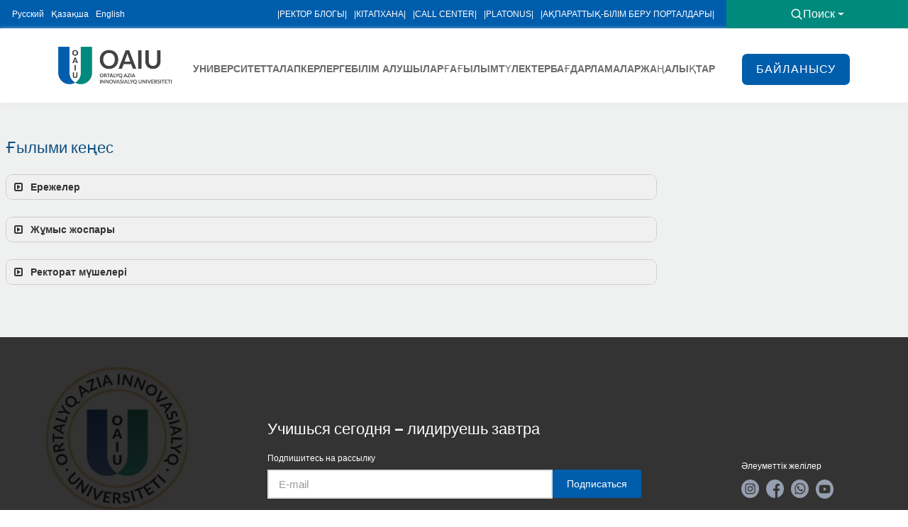

--- FILE ---
content_type: text/html; charset=UTF-8
request_url: https://caiu.edu.kz/kk/academic-council-kz/
body_size: 19584
content:


<!DOCTYPE html>
<html lang="kk">
<head>

	<meta charset="UTF-8" />
	<meta name="viewport" content="width=device-width" />
	
	<link rel="profile" href="http://gmpg.org/xfn/11" />
	<link rel="pingback" href="https://caiu.edu.kz/xmlrpc.php" />
	
	<title>Ғылыми кеңес &#8212; Центрально-Азиатский Инновационный университет</title>
<meta name='robots' content='max-image-preview:large' />
<link rel="alternate" href="https://caiu.edu.kz/uchenyj-sovet/" hreflang="ru" />
<link rel="alternate" href="https://caiu.edu.kz/kk/academic-council-kz/" hreflang="kk" />
<link rel="alternate" href="https://caiu.edu.kz/en/academic-council-eng/" hreflang="en" />
<link rel='dns-prefetch' href='//code.jivosite.com' />
<link href='https://fonts.gstatic.com' crossorigin rel='preconnect' />
<link rel="alternate" type="application/rss+xml" title="Центрально-Азиатский Инновационный университет &raquo; Лента" href="https://caiu.edu.kz/kk/feed/" />
<link rel="alternate" type="application/rss+xml" title="Центрально-Азиатский Инновационный университет &raquo; Лента комментариев" href="https://caiu.edu.kz/kk/comments/feed/" />
<link rel="alternate" title="oEmbed (JSON)" type="application/json+oembed" href="https://caiu.edu.kz/wp-json/oembed/1.0/embed?url=https%3A%2F%2Fcaiu.edu.kz%2Fkk%2Facademic-council-kz%2F&#038;lang=kk" />
<link rel="alternate" title="oEmbed (XML)" type="text/xml+oembed" href="https://caiu.edu.kz/wp-json/oembed/1.0/embed?url=https%3A%2F%2Fcaiu.edu.kz%2Fkk%2Facademic-council-kz%2F&#038;format=xml&#038;lang=kk" />
<style id='wp-img-auto-sizes-contain-inline-css' type='text/css'>
img:is([sizes=auto i],[sizes^="auto," i]){contain-intrinsic-size:3000px 1500px}
/*# sourceURL=wp-img-auto-sizes-contain-inline-css */
</style>
<link rel='stylesheet' id='dashicons-css' href='https://caiu.edu.kz/wp-includes/css/dashicons.min.css?ver=6.9' type='text/css' media='all' />
<link rel='stylesheet' id='menu-icons-extra-css' href='https://caiu.edu.kz/wp-content/plugins/menu-icons/css/extra.min.css?ver=0.13.20' type='text/css' media='all' />
<style id='wp-emoji-styles-inline-css' type='text/css'>

	img.wp-smiley, img.emoji {
		display: inline !important;
		border: none !important;
		box-shadow: none !important;
		height: 1em !important;
		width: 1em !important;
		margin: 0 0.07em !important;
		vertical-align: -0.1em !important;
		background: none !important;
		padding: 0 !important;
	}
/*# sourceURL=wp-emoji-styles-inline-css */
</style>
<link rel='stylesheet' id='wp-block-library-css' href='https://caiu.edu.kz/wp-includes/css/dist/block-library/style.min.css?ver=6.9' type='text/css' media='all' />
<style id='classic-theme-styles-inline-css' type='text/css'>
/*! This file is auto-generated */
.wp-block-button__link{color:#fff;background-color:#32373c;border-radius:9999px;box-shadow:none;text-decoration:none;padding:calc(.667em + 2px) calc(1.333em + 2px);font-size:1.125em}.wp-block-file__button{background:#32373c;color:#fff;text-decoration:none}
/*# sourceURL=/wp-includes/css/classic-themes.min.css */
</style>
<style id='pdfp-pdfposter-style-inline-css' type='text/css'>
.wp-block-pdfp-pdf-poster{overflow:hidden}.pdfp_wrapper .pdf{position:relative}.pdfp_wrapper.pdfp_popup_enabled .iframe_wrapper{display:none}.pdfp_wrapper.pdfp_popup_enabled .iframe_wrapper:fullscreen{display:block}.pdfp_wrapper .iframe_wrapper{height:100%;width:100%}.pdfp_wrapper .iframe_wrapper:fullscreen iframe{height:100vh!important}.pdfp_wrapper .iframe_wrapper iframe{width:100%}.pdfp_wrapper .iframe_wrapper .close{background:#fff;border:1px solid #ddd;border-radius:3px;color:#222;cursor:pointer;display:none;font-family:sans-serif;font-size:36px;line-height:100%;padding:0 7px;position:absolute;right:12px;top:35px;z-index:9999}.pdfp_wrapper .iframe_wrapper:fullscreen .close{display:block}.pdfp_wrapper .pdfp_fullscreen_close{display:none}.pdfp_wrapper.pdfp_fullscreen_opened .pdfp_fullscreen_close{align-items:center;background:#fff;border-radius:3px;color:#222;cursor:pointer;display:flex;font-size:35px;height:30px;justify-content:center;overflow:hidden;padding-bottom:4px;position:fixed;right:20px;top:20px;width:32px}.pdfp_wrapper.pdfp_fullscreen_opened .pdfp_fullscreen_overlay{background:#2229;height:100%;left:0;position:fixed;top:0;width:100%}.pdfp_wrapper.pdfp_fullscreen_opened .iframe_wrapper{display:block;height:90vh;left:50%;max-width:95%;position:fixed;top:50%;transform:translate(-50%,-50%);width:900px;z-index:99999999999}.pdfp_wrapper iframe{border:none;outline:none}.pdfp-adobe-viewer{border:1px solid #ddd;border-radius:3px;cursor:pointer;outline:none;text-decoration:none}.pdfp_download{margin-right:15px}.cta_wrapper{display:flex;gap:10px;margin-bottom:10px;text-align:left}.cta_wrapper a{text-decoration:none!important}.cta_wrapper button{cursor:pointer}.pdfp_wrapper p{margin:10px 0;text-align:center}.popout-disabled{height:50px;position:absolute;right:12px;top:12px;width:50px}.pdfp_wrapper iframe{border-bottom:10px solid #2a2a2a;box-sizing:border-box;max-width:100%}.ViewSDK_hideOverflow[data-align=center]{margin-left:auto;margin-right:auto}.ViewSDK_hideOverflow[data-align=left]{margin-right:auto}.ViewSDK_hideOverflow[data-align=right]{margin-left:auto}@media screen and (max-width:768px){.pdfp_wrapper iframe{height:calc(100vw + 120px)}}@media screen and (max-width:576px){.cta_wrapper .pdfp_download{margin-bottom:10px;margin-right:0}.cta_wrapper .pdfp_download button{margin-right:0!important}.cta_wrapper{align-items:center;display:flex;flex-direction:column}}.pdfp_social_share{z-index:9999}.pdfp_social_icon_top{margin-bottom:10px}.pdfp_social_icon_bottom,.pdfp_social_icon_top{align-items:center;display:flex;gap:10px;justify-content:center}.pdfp_social_icon_bottom{margin-top:10px}.pdfp_social_icon_left{left:0;top:-40px}.pdfp_social_icon_right{right:0;top:-40px}
.pdfp_wrapper .pdf{position:relative}.pdfp_wrapper .iframe_wrapper{height:100%;width:100%}.pdfp_wrapper .iframe_wrapper:fullscreen iframe{height:100vh!important}.pdfp_wrapper .iframe_wrapper iframe{max-width:100%;width:100%}.pdfp_wrapper .iframe_wrapper .close{background:#fff;border:1px solid #ddd;border-radius:3px;color:#222;cursor:pointer;display:none;font-family:sans-serif;font-size:36px;line-height:100%;padding:0 7px;position:absolute;right:12px;top:35px;z-index:9999}.pdfp_wrapper .iframe_wrapper:fullscreen .close{display:block}.pdfp-adobe-viewer{border:1px solid #ddd;border-radius:3px;cursor:pointer;outline:none;text-decoration:none}.pdfp_download{margin-right:15px}.cta_wrapper{margin-bottom:10px}.pdfp_wrapper p{margin:10px 0;text-align:center}.popout-disabled{height:50px;position:absolute;right:12px;top:12px;width:50px}@media screen and (max-width:768px){.pdfp_wrapper iframe{height:calc(100vw + 120px)}}.ViewSDK_hideOverflow[data-align=center]{margin-left:auto;margin-right:auto}.ViewSDK_hideOverflow[data-align=left]{margin-right:auto}.ViewSDK_hideOverflow[data-align=right]{margin-left:auto}@media screen and (max-width:768px){.pdfp_wrapper iframe{height:calc(100vw + 120px)!important;max-height:100%}}@media screen and (max-width:576px){.cta_wrapper .pdfp_download{margin-bottom:10px;margin-right:0}.cta_wrapper .pdfp_download button{margin-right:0!important}.cta_wrapper{align-items:center;display:flex;flex-direction:column}}.ViewSDK_fullScreenPDFViewer{background-color:#474747}.ViewSDK_fullScreenPDFViewer iframe{background:green;border:none;display:block;height:90%!important;margin:auto;max-width:1320px;position:relative;top:5%;width:90%!important}

/*# sourceURL=https://caiu.edu.kz/wp-content/plugins/pdf-poster/build/blocks/pdf-poster/view.css */
</style>
<style id='global-styles-inline-css' type='text/css'>
:root{--wp--preset--aspect-ratio--square: 1;--wp--preset--aspect-ratio--4-3: 4/3;--wp--preset--aspect-ratio--3-4: 3/4;--wp--preset--aspect-ratio--3-2: 3/2;--wp--preset--aspect-ratio--2-3: 2/3;--wp--preset--aspect-ratio--16-9: 16/9;--wp--preset--aspect-ratio--9-16: 9/16;--wp--preset--color--black: #000000;--wp--preset--color--cyan-bluish-gray: #abb8c3;--wp--preset--color--white: #ffffff;--wp--preset--color--pale-pink: #f78da7;--wp--preset--color--vivid-red: #cf2e2e;--wp--preset--color--luminous-vivid-orange: #ff6900;--wp--preset--color--luminous-vivid-amber: #fcb900;--wp--preset--color--light-green-cyan: #7bdcb5;--wp--preset--color--vivid-green-cyan: #00d084;--wp--preset--color--pale-cyan-blue: #8ed1fc;--wp--preset--color--vivid-cyan-blue: #0693e3;--wp--preset--color--vivid-purple: #9b51e0;--wp--preset--gradient--vivid-cyan-blue-to-vivid-purple: linear-gradient(135deg,rgb(6,147,227) 0%,rgb(155,81,224) 100%);--wp--preset--gradient--light-green-cyan-to-vivid-green-cyan: linear-gradient(135deg,rgb(122,220,180) 0%,rgb(0,208,130) 100%);--wp--preset--gradient--luminous-vivid-amber-to-luminous-vivid-orange: linear-gradient(135deg,rgb(252,185,0) 0%,rgb(255,105,0) 100%);--wp--preset--gradient--luminous-vivid-orange-to-vivid-red: linear-gradient(135deg,rgb(255,105,0) 0%,rgb(207,46,46) 100%);--wp--preset--gradient--very-light-gray-to-cyan-bluish-gray: linear-gradient(135deg,rgb(238,238,238) 0%,rgb(169,184,195) 100%);--wp--preset--gradient--cool-to-warm-spectrum: linear-gradient(135deg,rgb(74,234,220) 0%,rgb(151,120,209) 20%,rgb(207,42,186) 40%,rgb(238,44,130) 60%,rgb(251,105,98) 80%,rgb(254,248,76) 100%);--wp--preset--gradient--blush-light-purple: linear-gradient(135deg,rgb(255,206,236) 0%,rgb(152,150,240) 100%);--wp--preset--gradient--blush-bordeaux: linear-gradient(135deg,rgb(254,205,165) 0%,rgb(254,45,45) 50%,rgb(107,0,62) 100%);--wp--preset--gradient--luminous-dusk: linear-gradient(135deg,rgb(255,203,112) 0%,rgb(199,81,192) 50%,rgb(65,88,208) 100%);--wp--preset--gradient--pale-ocean: linear-gradient(135deg,rgb(255,245,203) 0%,rgb(182,227,212) 50%,rgb(51,167,181) 100%);--wp--preset--gradient--electric-grass: linear-gradient(135deg,rgb(202,248,128) 0%,rgb(113,206,126) 100%);--wp--preset--gradient--midnight: linear-gradient(135deg,rgb(2,3,129) 0%,rgb(40,116,252) 100%);--wp--preset--font-size--small: 13px;--wp--preset--font-size--medium: 20px;--wp--preset--font-size--large: 36px;--wp--preset--font-size--x-large: 42px;--wp--preset--spacing--20: 0.44rem;--wp--preset--spacing--30: 0.67rem;--wp--preset--spacing--40: 1rem;--wp--preset--spacing--50: 1.5rem;--wp--preset--spacing--60: 2.25rem;--wp--preset--spacing--70: 3.38rem;--wp--preset--spacing--80: 5.06rem;--wp--preset--shadow--natural: 6px 6px 9px rgba(0, 0, 0, 0.2);--wp--preset--shadow--deep: 12px 12px 50px rgba(0, 0, 0, 0.4);--wp--preset--shadow--sharp: 6px 6px 0px rgba(0, 0, 0, 0.2);--wp--preset--shadow--outlined: 6px 6px 0px -3px rgb(255, 255, 255), 6px 6px rgb(0, 0, 0);--wp--preset--shadow--crisp: 6px 6px 0px rgb(0, 0, 0);}:where(.is-layout-flex){gap: 0.5em;}:where(.is-layout-grid){gap: 0.5em;}body .is-layout-flex{display: flex;}.is-layout-flex{flex-wrap: wrap;align-items: center;}.is-layout-flex > :is(*, div){margin: 0;}body .is-layout-grid{display: grid;}.is-layout-grid > :is(*, div){margin: 0;}:where(.wp-block-columns.is-layout-flex){gap: 2em;}:where(.wp-block-columns.is-layout-grid){gap: 2em;}:where(.wp-block-post-template.is-layout-flex){gap: 1.25em;}:where(.wp-block-post-template.is-layout-grid){gap: 1.25em;}.has-black-color{color: var(--wp--preset--color--black) !important;}.has-cyan-bluish-gray-color{color: var(--wp--preset--color--cyan-bluish-gray) !important;}.has-white-color{color: var(--wp--preset--color--white) !important;}.has-pale-pink-color{color: var(--wp--preset--color--pale-pink) !important;}.has-vivid-red-color{color: var(--wp--preset--color--vivid-red) !important;}.has-luminous-vivid-orange-color{color: var(--wp--preset--color--luminous-vivid-orange) !important;}.has-luminous-vivid-amber-color{color: var(--wp--preset--color--luminous-vivid-amber) !important;}.has-light-green-cyan-color{color: var(--wp--preset--color--light-green-cyan) !important;}.has-vivid-green-cyan-color{color: var(--wp--preset--color--vivid-green-cyan) !important;}.has-pale-cyan-blue-color{color: var(--wp--preset--color--pale-cyan-blue) !important;}.has-vivid-cyan-blue-color{color: var(--wp--preset--color--vivid-cyan-blue) !important;}.has-vivid-purple-color{color: var(--wp--preset--color--vivid-purple) !important;}.has-black-background-color{background-color: var(--wp--preset--color--black) !important;}.has-cyan-bluish-gray-background-color{background-color: var(--wp--preset--color--cyan-bluish-gray) !important;}.has-white-background-color{background-color: var(--wp--preset--color--white) !important;}.has-pale-pink-background-color{background-color: var(--wp--preset--color--pale-pink) !important;}.has-vivid-red-background-color{background-color: var(--wp--preset--color--vivid-red) !important;}.has-luminous-vivid-orange-background-color{background-color: var(--wp--preset--color--luminous-vivid-orange) !important;}.has-luminous-vivid-amber-background-color{background-color: var(--wp--preset--color--luminous-vivid-amber) !important;}.has-light-green-cyan-background-color{background-color: var(--wp--preset--color--light-green-cyan) !important;}.has-vivid-green-cyan-background-color{background-color: var(--wp--preset--color--vivid-green-cyan) !important;}.has-pale-cyan-blue-background-color{background-color: var(--wp--preset--color--pale-cyan-blue) !important;}.has-vivid-cyan-blue-background-color{background-color: var(--wp--preset--color--vivid-cyan-blue) !important;}.has-vivid-purple-background-color{background-color: var(--wp--preset--color--vivid-purple) !important;}.has-black-border-color{border-color: var(--wp--preset--color--black) !important;}.has-cyan-bluish-gray-border-color{border-color: var(--wp--preset--color--cyan-bluish-gray) !important;}.has-white-border-color{border-color: var(--wp--preset--color--white) !important;}.has-pale-pink-border-color{border-color: var(--wp--preset--color--pale-pink) !important;}.has-vivid-red-border-color{border-color: var(--wp--preset--color--vivid-red) !important;}.has-luminous-vivid-orange-border-color{border-color: var(--wp--preset--color--luminous-vivid-orange) !important;}.has-luminous-vivid-amber-border-color{border-color: var(--wp--preset--color--luminous-vivid-amber) !important;}.has-light-green-cyan-border-color{border-color: var(--wp--preset--color--light-green-cyan) !important;}.has-vivid-green-cyan-border-color{border-color: var(--wp--preset--color--vivid-green-cyan) !important;}.has-pale-cyan-blue-border-color{border-color: var(--wp--preset--color--pale-cyan-blue) !important;}.has-vivid-cyan-blue-border-color{border-color: var(--wp--preset--color--vivid-cyan-blue) !important;}.has-vivid-purple-border-color{border-color: var(--wp--preset--color--vivid-purple) !important;}.has-vivid-cyan-blue-to-vivid-purple-gradient-background{background: var(--wp--preset--gradient--vivid-cyan-blue-to-vivid-purple) !important;}.has-light-green-cyan-to-vivid-green-cyan-gradient-background{background: var(--wp--preset--gradient--light-green-cyan-to-vivid-green-cyan) !important;}.has-luminous-vivid-amber-to-luminous-vivid-orange-gradient-background{background: var(--wp--preset--gradient--luminous-vivid-amber-to-luminous-vivid-orange) !important;}.has-luminous-vivid-orange-to-vivid-red-gradient-background{background: var(--wp--preset--gradient--luminous-vivid-orange-to-vivid-red) !important;}.has-very-light-gray-to-cyan-bluish-gray-gradient-background{background: var(--wp--preset--gradient--very-light-gray-to-cyan-bluish-gray) !important;}.has-cool-to-warm-spectrum-gradient-background{background: var(--wp--preset--gradient--cool-to-warm-spectrum) !important;}.has-blush-light-purple-gradient-background{background: var(--wp--preset--gradient--blush-light-purple) !important;}.has-blush-bordeaux-gradient-background{background: var(--wp--preset--gradient--blush-bordeaux) !important;}.has-luminous-dusk-gradient-background{background: var(--wp--preset--gradient--luminous-dusk) !important;}.has-pale-ocean-gradient-background{background: var(--wp--preset--gradient--pale-ocean) !important;}.has-electric-grass-gradient-background{background: var(--wp--preset--gradient--electric-grass) !important;}.has-midnight-gradient-background{background: var(--wp--preset--gradient--midnight) !important;}.has-small-font-size{font-size: var(--wp--preset--font-size--small) !important;}.has-medium-font-size{font-size: var(--wp--preset--font-size--medium) !important;}.has-large-font-size{font-size: var(--wp--preset--font-size--large) !important;}.has-x-large-font-size{font-size: var(--wp--preset--font-size--x-large) !important;}
:where(.wp-block-post-template.is-layout-flex){gap: 1.25em;}:where(.wp-block-post-template.is-layout-grid){gap: 1.25em;}
:where(.wp-block-term-template.is-layout-flex){gap: 1.25em;}:where(.wp-block-term-template.is-layout-grid){gap: 1.25em;}
:where(.wp-block-columns.is-layout-flex){gap: 2em;}:where(.wp-block-columns.is-layout-grid){gap: 2em;}
:root :where(.wp-block-pullquote){font-size: 1.5em;line-height: 1.6;}
/*# sourceURL=global-styles-inline-css */
</style>
<link rel='stylesheet' id='contact-form-7-css' href='https://caiu.edu.kz/wp-content/plugins/contact-form-7/includes/css/styles.css?ver=6.1.4' type='text/css' media='all' />
<link rel='stylesheet' id='pdfp-public-css' href='https://caiu.edu.kz/wp-content/plugins/pdf-poster/build/public.css?ver=1769259204' type='text/css' media='all' />
<link rel='stylesheet' id='wpum-frontend-css' href='https://caiu.edu.kz/wp-content/plugins/wp-user-manager/assets/css/wpum.min.css?ver=2.9.13' type='text/css' media='all' />
<link rel='stylesheet' id='megamenu-css' href='https://caiu.edu.kz/wp-content/uploads/maxmegamenu/style_kk.css?ver=9f2009' type='text/css' media='all' />
<link rel='stylesheet' id='magnificPopup-css' href='https://caiu.edu.kz/wp-content/themes/agama-pro/assets/css/magnific-popup.min.css?ver=1.5.0' type='text/css' media='all' />
<link rel='stylesheet' id='font-awesome-css' href='https://caiu.edu.kz/wp-content/themes/agama-pro/assets/css/font-awesome.min.css?ver=1.5.0' type='text/css' media='all' />
<link rel='stylesheet' id='animate-css' href='https://caiu.edu.kz/wp-content/themes/agama-pro/assets/css/animate.min.css?ver=1.5.0' type='text/css' media='all' />
<link rel='stylesheet' id='agama-pro-style-css' href='https://caiu.edu.kz/wp-content/themes/agama-pro/style.css?ver=1.5.0' type='text/css' media='all' />
<link rel='stylesheet' id='slb_core-css' href='https://caiu.edu.kz/wp-content/plugins/simple-lightbox/client/css/app.css?ver=2.9.4' type='text/css' media='all' />
<link rel='stylesheet' id='ekit-widget-styles-css' href='https://caiu.edu.kz/wp-content/plugins/elementskit-lite/widgets/init/assets/css/widget-styles.css?ver=3.7.8' type='text/css' media='all' />
<link rel='stylesheet' id='ekit-responsive-css' href='https://caiu.edu.kz/wp-content/plugins/elementskit-lite/widgets/init/assets/css/responsive.css?ver=3.7.8' type='text/css' media='all' />
<link rel='stylesheet' id='bvi-styles-css' href='https://caiu.edu.kz/wp-content/plugins/button-visually-impaired/assets/css/bvi.min.css?ver=2.3.0' type='text/css' media='all' />
<style id='bvi-styles-inline-css' type='text/css'>

			.bvi-widget,
			.bvi-shortcode a,
			.bvi-widget a, 
			.bvi-shortcode {
				color: #ffffff;
				background-color: #168875;
			}
			.bvi-widget .bvi-svg-eye,
			.bvi-shortcode .bvi-svg-eye {
			    display: inline-block;
                overflow: visible;
                width: 1.125em;
                height: 1em;
                font-size: 2em;
                vertical-align: middle;
			}
			.bvi-widget,
			.bvi-shortcode {
			    -webkit-transition: background-color .2s ease-out;
			    transition: background-color .2s ease-out;
			    cursor: pointer;
			    border-radius: 2px;
			    display: inline-block;
			    padding: 5px 10px;
			    vertical-align: middle;
			    text-decoration: none;
			}
/*# sourceURL=bvi-styles-inline-css */
</style>
<script type="text/javascript" src="https://caiu.edu.kz/wp-includes/js/jquery/jquery.min.js?ver=3.7.1" id="jquery-core-js"></script>
<script type="text/javascript" src="https://caiu.edu.kz/wp-includes/js/jquery/jquery-migrate.min.js?ver=3.4.1" id="jquery-migrate-js"></script>
<script type="text/javascript" id="agama-plugins-js-extra">
/* <![CDATA[ */
var plugin = {"slider":"","header_image_particles":"1","slider_particles":"1"};
//# sourceURL=agama-plugins-js-extra
/* ]]> */
</script>
<script type="text/javascript" src="https://caiu.edu.kz/wp-content/themes/agama-pro/assets/js/plugins.js?ver=1.4.9.5" id="agama-plugins-js"></script>
<link rel="https://api.w.org/" href="https://caiu.edu.kz/wp-json/" /><link rel="alternate" title="JSON" type="application/json" href="https://caiu.edu.kz/wp-json/wp/v2/pages/4815" /><link rel="EditURI" type="application/rsd+xml" title="RSD" href="https://caiu.edu.kz/xmlrpc.php?rsd" />
<meta name="generator" content="WordPress 6.9" />
<link rel="canonical" href="https://caiu.edu.kz/kk/academic-council-kz/" />
<link rel='shortlink' href='https://caiu.edu.kz/?p=4815' />
        <style>
                    </style>
<style id="agama-front-page-boxes-css" type="text/css">#frontpage-boxes div[class^="fbox"], #frontpage-boxes div[class*="fbox"] { text-align: center; }.fbox-4 a.button {margin-top: 15px;}</style><!--[if lt IE 9]><script src="https://caiu.edu.kz/wp-content/themes/agama-pro/assets/js/html5.js"></script><![endif]--><style type="text/css" id="agama-customize-css">#main-wrapper { max-width: 100%; }.site-header .sticky-header .sticky-header-inner, .vision-row, .footer-sub-wrapper {max-width: 1320px;}#page-title .container {width: 1320px;}.comment-content .comment-author cite {background-color:#A2C605;border: 1px solid #A2C605;}blockquote {border-left: 3px solid #A2C605;}.vision_tabs #tabs li.active a {border-top: 3px solid #A2C605;}</style><meta name="generator" content="Elementor 3.34.1; features: additional_custom_breakpoints; settings: css_print_method-external, google_font-enabled, font_display-auto">
			<style>
				.e-con.e-parent:nth-of-type(n+4):not(.e-lazyloaded):not(.e-no-lazyload),
				.e-con.e-parent:nth-of-type(n+4):not(.e-lazyloaded):not(.e-no-lazyload) * {
					background-image: none !important;
				}
				@media screen and (max-height: 1024px) {
					.e-con.e-parent:nth-of-type(n+3):not(.e-lazyloaded):not(.e-no-lazyload),
					.e-con.e-parent:nth-of-type(n+3):not(.e-lazyloaded):not(.e-no-lazyload) * {
						background-image: none !important;
					}
				}
				@media screen and (max-height: 640px) {
					.e-con.e-parent:nth-of-type(n+2):not(.e-lazyloaded):not(.e-no-lazyload),
					.e-con.e-parent:nth-of-type(n+2):not(.e-lazyloaded):not(.e-no-lazyload) * {
						background-image: none !important;
					}
				}
			</style>
			<link rel="icon" href="https://caiu.edu.kz/wp-content/uploads/2023/11/cropped-log-32x32-optimized.png" sizes="32x32" />
<link rel="icon" href="https://caiu.edu.kz/wp-content/uploads/2023/11/cropped-log-192x192-optimized.png" sizes="192x192" />
<link rel="apple-touch-icon" href="https://caiu.edu.kz/wp-content/uploads/2023/11/cropped-log-180x180-optimized.png" />
<meta name="msapplication-TileImage" content="https://caiu.edu.kz/wp-content/uploads/2023/11/cropped-log-270x270-optimized.png" />
		<style type="text/css" id="wp-custom-css">
			/* Верхний уровень меню */
.header-bottom_menu > ul > li > a {
  font-weight: 550;   /* 500 — средний, 600 — semi-bold, 700 — bold */
}

.header-bottom_menu {
  align-self: flex-start;   /* поднимает меню вверх в своей колонке */
  margin-top: 10px;         /* при необходимости добавить небольшой отступ */
}

/* третий уровень по умолчанию СКРЫТ */
.header-bottom_menu .dropdown-menu .dropdown-block .dropdown-submenu {
  display: none;
  list-style: none;
  margin: 6px 0 0;
  padding-left: 12px;
}

/* показываем только при наведении на родителя */
.header-bottom_menu .dropdown-menu .dropdown-block li.has-children:hover > .dropdown-submenu,
.header-bottom_menu .dropdown-menu .dropdown-block li.has-children:focus-within > .dropdown-submenu {
  display: block;
}

/* ссылки внутри подменю (2-й уровень) */
.header-bottom_menu .dropdown-menu .dropdown-block li > a {
  display: block;
  padding: 10px 14px;
  text-decoration: none;
  color: #fff;                /* белый по умолчанию */
  transition: background .2s ease, color .2s ease;
}
.header-bottom_menu .dropdown-menu .dropdown-block li:hover > a,
.header-bottom_menu .dropdown-menu .dropdown-block .dropdown-submenu li:hover > a {
  background: #1e1e1e;       /* тёмный фон при наведении */
  color: #66d9ef;            /* светло-сине-зелёный текст */
}

/* ссылки внутри внуков (3-й уровень) */
.header-bottom_menu .dropdown-menu .dropdown-block .dropdown-submenu li a {
  display: block;
  padding: 8px 14px;
  text-decoration: none;
  color: #ccc;                /* серый текст */
  font-size: 0.95em;          /* чуть меньше шрифт */
  font-weight: 600;           /* делаем жирным */
  transition: background .2s ease, color .2s ease;
}

/* hover для внуков */
.header-bottom_menu .dropdown-menu .dropdown-block .dropdown-submenu li a:hover {
  background: #1e1e1e;
  color: #66d9ef;             /* светло-сине-зелёный для внуков */
}

/* > */
.header-bottom_menu .dropdown-menu .dropdown-block .dropdown-submenu li:hover {
  background: #1e1e1e;
  border-radius: 4px; /* по желанию */
}
.header-bottom_menu .dropdown-menu .dropdown-block .dropdown-submenu li:hover > a {
  color: #66d9ef;
}
/* стрелка у пунктов 2-го уровня, если есть дети */
.header-bottom_menu .dropdown-menu .dropdown-block li.has-children > a {
  font-weight: 600;
  position: relative;
  padding-right: 22px;
}
.header-bottom_menu .dropdown-menu .dropdown-block li.has-children > a::after {
  content: "›";
  position: absolute;
  right: 8px;
  top: 50%;
  transform: translateY(-50%);
  opacity: .7;
}


/* ==========================
   CUSTOM • Объявления
   ========================== */

/* Палитра под ваш бренд: поменяй значения на свои */
:root{
  --ann-primary:  #1f4ba6;  /* фирменный синий (заголовки/кнопки) */
  --ann-accent:   #d69a5a;  /* бейдж даты (тёплый акцент) */
  --ann-text:     #1c274c;  /* основной текст */
  --ann-muted:    #5b6785;  /* вторичный текст */
  --ann-bg1:      #f6f7fb;  /* светлые фоны для градиента */
  --ann-bg2:      #eef4ff;
  --ann-bg3:      #f9fbff;
}

/* мягкий градиент секции */
.ann-gradient{
  background: linear-gradient(115deg, var(--ann-bg1) 0%, var(--ann-bg2) 50%, var(--ann-bg3) 100%);
}

.announcement-section .section-title{
  color: var(--ann-primary);
  margin-bottom: 16px;
}
.announcement-section .ann-icon{ font-size: 1.35em; line-height: 1; }

/* ссылка "Все объявления" справа */
.announcement-section .ann-all{
  color: var(--ann-primary);
  font-weight: 600;
  text-decoration: none;
  opacity: .9;
  transition: opacity .2s ease;
}
.announcement-section .ann-all:hover{ opacity: 1; }

/* карточка */
.ann-card{ background: transparent; border: 0; }

/* уменьшенное изображение с сильным скруглением */
.ann-thumb{
  display: block;
  position: relative;
  height: 170px;                 /* меньше, чем у новостей */
  border-radius: 16px;
  background-size: cover;
  background-position: center;
  overflow: hidden;
  transition: transform .25s ease, box-shadow .25s ease;
}
.ann-thumb::after{
  content: "";
  position: absolute; inset: 0;
  box-shadow: inset 0 -40px 60px rgba(0,0,0,.15);
  pointer-events: none;
}
.ann-card:hover .ann-thumb{
  transform: translateY(-3px);
  box-shadow: 0 10px 22px rgba(0,0,0,.08);
}

/* бейдж даты */
.ann-date-badge{
  position: absolute;
  top: 12px; left: 12px;
  background: var(--ann-accent);
  color: #fff;
  font-weight: 500;
  font-size: .85rem;
  padding: 6px 10px;
  border-radius: 8px;
  box-shadow: 0 2px 6px rgba(0,0,0,.15);
  white-space: nowrap;
}

/* тело */
.ann-body{ padding-top: 12px; }
.ann-title{
  font-size: 1.25rem;
  line-height: 1.55;
  margin: 0 0 10px;
}
.ann-title a{
  color: var(--ann-text);
  text-decoration: none;
}
.ann-title a:hover{ text-decoration: underline; }

.ann-excerpt{
  margin: 0 0 8px;
  color: var(--ann-muted);
  font-size: .95rem;
}

/* ==========================
   CUSTOM • ОБЪЯВЛЕНИЯ (компактная версия)
   ========================== */

/* 🎨 Цветовая палитра */
:root {
  --ann-primary:  #1f4ba6;  /* основной синий */
  --ann-accent:   #008a7e;  /* 🟢 новый зелёный для даты */
  --ann-text:     #1c274c;  /* основной текст */
  --ann-muted:    #5b6785;  /* вторичный текст */
  --ann-bg1:      #f6f7fb;  /* фоновые цвета */
  --ann-bg2:      #eef4ff;
  --ann-bg3:      #f9fbff;
}

/* Секция с фоном */
.ann-gradient {
  background: linear-gradient(115deg,
    var(--ann-bg1) 0%,
    var(--ann-bg2) 50%,
    var(--ann-bg3) 100%);
}

/* Заголовок */
.announcement-section .section-title {
  color: var(--ann-primary);
  margin-bottom: 12px;
  font-weight: 500;
}
.announcement-section .ann-icon {
  font-size: 1.35em;
  line-height: 1;
}

/* Ссылка справа "Все объявления" */
.announcement-section .ann-all {
  color: var(--ann-primary);
  font-weight: 600;
  text-decoration: none;
  transition: opacity .2s ease;
}
.announcement-section .ann-all:hover { opacity: 0.8; }

/* Карточки */
.ann-card {
  background: transparent;
  border: 0;
}

/* Фото */
.ann-thumb {
  display: block;
  height: 140px; /* меньше чем у новостей */
  border-radius: 12px;
  background-size: cover;
  background-position: center;
  position: relative;
  overflow: hidden;
}
.ann-thumb::after {
  content: "";
  position: absolute; inset: 0;
  box-shadow: inset 0 -30px 40px rgba(0,0,0,0.15);
}

/* 🟢 Бейдж даты */
.ann-date-badge {
  position: absolute;
  top: 10px; left: 10px;
  background: var(--ann-accent);
  color: #fff;
  font-size: .8rem;
  font-weight: 600;
  padding: 4px 10px;
  border-radius: 6px;
  box-shadow: 0 2px 6px rgba(0,0,0,.15);
  white-space: nowrap;
}

/* Контент карточки */
.ann-body { padding-top: 10px; }
.ann-title {
  font-size: 1rem;
  margin: 0 0 9px;
}
.ann-title a {
  color: var(--ann-text);
  text-decoration: none;
}
.ann-title a:hover { text-decoration: underline; }

.ann-excerpt {
  font-size: .9rem;
  color: var(--ann-muted);
  margin: 0 0 8px;
  line-height: 1.4;
}

/* "Подробнее" (как в новостях) */
.announcement-section .post-info_more {
  color: var(--ann-primary);
  font-weight: 500;
  text-decoration: none;
  position: relative;
  display: inline-flex;
  align-items: center;
  gap: 1px;
  transition: color .2s ease;
}
.announcement-section .post-info_more::after {
  content: "→";
  transform: translateX(0);
  transition: transform .2s ease;
}
.announcement-section .post-info_more:hover::after {
  transform: translateX(3px);
}

/* Кнопка "Все объявления" внизу */
.ann-all-btn {
  display: inline-block;
  padding: 8px 18px;
  border-radius: 20px;
  border: 1px solid var(--ann-primary);
  background: #fff;
  color: var(--ann-primary);
  font-weight: 500;
  text-decoration: none;
  transition: all .2s ease;
}
.ann-all-btn:hover {
  background: var(--ann-primary);
  color: #fff;
}

/* 📱 Адаптив */
@media (max-width: 576px) {
  .ann-thumb { height: 120px; }
  .ann-title { font-size: 0.95rem; }
}
/* Выравнивание карточек объявлений по высоте */
.ann-card {
  display: flex;
  flex-direction: column;
  height: 100%;
}

.ann-body {
  display: flex;
  flex-direction: column;
  flex: 1; /* растягиваем */
}

.ann-body .post-title,
.ann-body .post-text {
  flex-grow: 0;
}

.ann-body .post-info_more {
  margin-top: auto; /* всегда у нижнего края */
}
		</style>
		<style id="kirki-inline-styles">#masthead .site-title a{color:#8f0f0f;font-family:Baloo Tamma 2;font-size:26px;}#masthead .site-title a:hover{color:#23313d;}#masthead .sticky-header-shrink .site-title a{font-family:Baloo Tamma 2;font-size:24px;}body{font-family:Baloo Tamma 2;font-size:15px;text-transform:none;color:#000000;}li.vision-main-menu-cart .agama-cart-content, .footer-widgets,.woocommerce{border-top-color:#A2C605;}.top-navigation li ul li a:hover, .top-navigation li ul li a:focus, .main-navigation li ul li a:hover, .sticky-nav > li > ul.sub-menu > li:hover, .woocommerce{border-left-color:#A2C605;}.woocommerce{background:#A2C605;}.top-search-trigger.active{color:#A2C605!important;}.vision-search-form .vision-search-submit:hover, .vision-search-box i.fa-search, .thx_msg, #vision-pagination span, .entry-date .entry-date .format-box i, .entry-content .more-link, .format-box i, #comments .comments-title span, #respond .comment-reply-title span, .portfolio-overlay a:hover, .agama-cart-action span.agama-checkout-price,.woocommerce{color:#A2C605;}.fancy-title.title-bottom-border h1, .fancy-title.title-bottom-border h2, .fancy-title.title-bottom-border h3, .fancy-title.title-bottom-border h4, .fancy-title.title-bottom-border h5, .fancy-title.title-bottom-border h6, .search__input, .sm-form-control:focus, .cart-product-thumbnail img:hover, #vision-pagination span.current, .agama-cart-item-image:hover{border-color:#A2C605;}input[type="submit"], .button, .button-3d:hover, .tagcloud a:hover, .entry-date .date-box, #respond #submit, .owl-theme .owl-controls .owl-nav [class*=owl-]:hover, .owl-theme .owl-dots .owl-dot span, .testimonial .flex-control-nav li a, #portfolio-filter li.activeFilter a, .portfolio-shuffle:hover, .feature-box .fbox-icon i, .feature-box .fbox-icon img, #vision-pagination span.current, #toTop:hover{background-color:#A2C605;}.loader-ellips__dot, .footer-widgets .widget-title:after{background:#A2C605;}.sticky-nav > ul > li > ul > li > ul > li:hover, .sticky-nav > li > ul > li > ul > li:hover, .vision-main-menu-cart .cart_count:before, #agama_wc_cart .cart_count:before{border-right-color:#A2C605;}.top-navigation li ul, .main-navigation li ul, .main-navigation .current-menu-item > a, .main-navigation .current-menu-ancestor > a:not(.sub-menu-link), .main-navigation .current_page_item > a:not(.sub-menu-link), .main-navigation .current_page_ancestor > a:not(.sub-menu-link), .sticky-nav > li.current_page_item a:not(.sub-menu-link), .sticky-nav > li.current-menu-item a:not(.sub-menu-link), .sticky-nav > li > ul, .sticky-nav > ul > li > ul > li > ul, .sticky-nav > li > ul > li > ul, .entry-content .more-link{border-bottom-color:#A2C605;}footer#colophon .site-info a:hover{color:#A2C605;}a, #vision-pagination a{color:#022186;}a:hover, h1 a:hover, h2 a:hover, h3 a:hover, h4 a:hover, h5 a:hover, h6 a:hover, .entry-title a:hover, .single-line-meta a:hover, .widget-area .widget a:hover, footer[role="contentinfo"] a:hover, .product_title h3:hover, #portfolio-filter li a:hover, .portfolio-desc h3 a:hover, nav[role="navigation"]:hover, nav[role="navigation"] .nav-next a:hover, nav[role="navigation"] .nav-previous a:hover, a[rel="next"]:hover, a[rel="prev"]:hover, #secondary .cat-item a:hover, .agama-cart-item-desc a:hover{color:#184f80;}h1, h1 a{font-family:Baloo Tamma 2;font-size:17px;font-weight:400;text-transform:none;color:#092a5c;}h2, h2 a{font-family:Baloo Tamma 2;font-size:14px;font-weight:600;text-transform:uppercase;color:#043151;}h3, h3 a{font-family:Baloo Tamma 2;font-size:16px;font-weight:600;text-transform:none;color:#2b2b2b;}h4, h4 a{font-family:Baloo Tamma 2;font-size:13px;font-weight:600;text-transform:none;color:#343131;}h5, h5 a{font-family:Baloo Tamma 2;font-size:12px;font-weight:600;text-transform:none;color:#262525;}h6, h6 a{font-family:Baloo Tamma 2;font-size:10px;font-weight:600;text-transform:none;color:#303030;}body.page h1.entry-title{font-family:Baloo Tamma 2;font-size:22px;font-weight:500;line-height:1.2;text-transform:none;color:#0b4f80;}#page.site{background-color:#eff0f0;}body:not(.top-bar-out) #top-bar, .top-bar-out .sticky-header, body.header_v2:not(.header_transparent) .sticky-header, .top-nav-wrapper{border-top-width:20px;}body:not(.top-bar-out) #top-bar, .top-bar-out .sticky-header, .header_v2 .sticky-header, .top-nav-wrapper{border-top-style:solid;}body:not(.top-bar-out) #top-bar, .header_v2 .sticky-header, .top-nav-wrapper, .top-bar-out .sticky-header{border-top-color:#0866aa;}{:desktop;}#agama-logo .logo-desktop{max-height:81px;}.sticky-header-shrink #agama-logo .logo-desktop{max-height:80px;}#agama-logo .logo-mobile{max-height:87px;}#masthead, .sticky-header-shrink, #masthead nav:not(.mobile-menu) ul.sub-menu, li.vision-main-menu-cart .agama-cart-content, .vision-search-box{background-color:rgba(242,242,242,0.05);}header.header_v2 .sticky-header-shrink{background-color:rgba(255,255,255,0.95);}header.header_v3 .sticky-header-shrink{background-color:rgba(255,255,255,0.95);}.sticky-header-shrink .vision-search-box, .sticky-header-shrink li.vision-main-menu-cart .agama-cart-content{background-color:rgba(255,255,255,0.95);}#masthead .agama-top-nav a{font-family:Baloo Tamma 2;font-size:14px;font-weight:400;text-transform:none;color:#03417c;}#masthead .agama-top-nav a:hover{color:#069abf;}#masthead .agama-primary-nav a{font-family:Baloo Tamma 2;font-size:14;font-weight:600;text-transform:uppercase;color:#03116c;}#masthead .agama-primary-nav a:hover{color:#1babb5;}.mobile-menu-toggle-inner, .mobile-menu-toggle-inner::before, .mobile-menu-toggle-inner::after{background-color:#177c64;}.mobile-menu-toggle-label{color:#177c64;}nav.mobile-menu ul li a{font-family:Raleway;font-size:13px;font-weight:700;text-transform:uppercase;}nav.mobile-menu{background:#28a359;}.mobile-menu-icons a, nav.mobile-menu ul li a{color:#81d742;}.mobile-menu-icons a:hover, nav.mobile-menu ul li a:hover{color:#116aa6;}#secondary .widget .widget-title{font-family:Raleway;font-size:11px;font-weight:700;color:#000000;}#secondary .widget, #secondary .widget a, #secondary .widget li, #secondary .widget p{font-family:inherit;font-size:15px;color:#4687bf;}#secondary .widget a{color:#596d86;}#secondary .widget a:hover{color:#499215;}.camera_overlayer{background:#0cb06c;}#agama_slider .slide-1 h2.slide-title{font-family:Crete Round;font-size:35px;color:#1e73be;}#agama_slider .slide-1 .button-border{border-color:#A2C605;color:#A2C605;}#agama_slider .slide-1 .button-border:hover{border-color:#A2C605;background-color:#A2C605;}#agama_slider .slide-1 .button-3d{background-color:#A2C605;}#agama_slider .slide-2 h2.slide-title{font-family:Crete Round;font-size:46px;color:#fff;}#agama_slider .slide-2 .button-border{border-color:#A2C605;color:#A2C605;}#agama_slider .slide-2 .button-border:hover{border-color:#A2C605;background-color:#A2C605;}#agama_slider .slide-2 .button-3d{background-color:#A2C605;}#agama_slider .slide-3 h2.slide-title{font-family:Crete Round;font-size:46px;color:#fff;}#agama_slider .slide-3 .button-border{border-color:#A2C605;color:#A2C605;}#agama_slider .slide-3 .button-border:hover{border-color:#A2C605;background-color:#A2C605;}#agama_slider .slide-3 .button-3d{background-color:#A2C605;}#agama_slider .slide-4 h2.slide-title{font-family:Crete Round;font-size:46px;color:#fff;}#agama_slider .slide-4 .button-border{border-color:#A2C605;color:#A2C605;}#agama_slider .slide-4 .button-border:hover{border-color:#A2C605;background-color:#A2C605;}#agama_slider .slide-4 .button-3d{background-color:#A2C605;}#agama_slider .slide-5 h2.slide-title{font-family:Crete Round;font-size:46px;color:#fff;}#agama_slider .slide-5 .button-border{border-color:#A2C605;color:#A2C605;}#agama_slider .slide-5 .button-border:hover{border-color:#A2C605;background-color:#A2C605;}#agama_slider .slide-5 .button-3d{background-color:#A2C605;}#agama_slider .slide-6 h2.slide-title{font-family:Crete Round;font-size:46px;color:#fff;}#agama_slider .slide-6 .button-border{border-color:#A2C605;color:#A2C605;}#agama_slider .slide-6 .button-border:hover{border-color:#A2C605;background-color:#A2C605;}#agama_slider .slide-6 .button-3d{background-color:#A2C605;}#agama_slider .slide-7 h2.slide-title{font-family:Crete Round;font-size:46px;color:#fff;}#agama_slider .slide-7 .button-border{border-color:#A2C605;color:#A2C605;}#agama_slider .slide-7 .button-border:hover{border-color:#A2C605;background-color:#A2C605;}#agama_slider .slide-7 .button-3d{background-color:#A2C605;}#agama_slider .slide-8 h2.slide-title{font-family:Crete Round;font-size:46px;color:#fff;}#agama_slider .slide-8 .button-border{border-color:#A2C605;color:#A2C605;}#agama_slider .slide-8 .button-border:hover{border-color:#A2C605;background-color:#A2C605;}#agama_slider .slide-8 .button-3d{background-color:#A2C605;}#agama_slider .slide-9 h2.slide-title{font-family:Crete Round;font-size:46px;color:#fff;}#agama_slider .slide-9 .button-border{border-color:#A2C605;color:#A2C605;}#agama_slider .slide-9 .button-border:hover{border-color:#A2C605;background-color:#A2C605;}#agama_slider .slide-9 .button-3d{background-color:#A2C605;}#agama_slider .slide-10 h2.slide-title{font-family:Crete Round;font-size:46px;color:#fff;}#agama_slider .slide-10 .button-border{border-color:#A2C605;color:#A2C605;}#agama_slider .slide-10 .button-border:hover{border-color:#A2C605;background-color:#A2C605;}#agama_slider .slide-10 .button-3d{background-color:#A2C605;}.vision-page-title-bar{height:37px;background-color:#0a0a0a;border-color:#353030;background-image:url("https://caiu.kz/wp-content/uploads/2021/05/IMG_0021-optimized.jpg");background-repeat:no-repeat;background-attachment:inherit;background-position:center top;-webkit-background-size:inherit;-moz-background-size:inherit;-ms-background-size:inherit;-o-background-size:inherit;background-size:inherit;}.vision-page-title-bar, .vision-page-title-bar h1, .vision-page-title-bar span{color:#282424;}.vision-page-title-bar a span{color:#1e73be;}.vision-page-title-bar a:hover span{color:#A2C605;}.vision-page-title-bar, .vision-page-title-bar h1{font-family:Inter;}.vision-page-title-bar h1{font-family:inherit;font-size:18px;}.vision-page-title-bar span, .vision-page-title-bar span a{font-family:inherit;font-size:12px;}.fbox-1 img{max-width:225px!important;}.fbox-2 img{max-width:500px!important;}.fbox-3 img{max-width:0px!important;}.fbox-4 img{max-width:0px!important;}#frontpage-boxes > .fbox-5 h2{font-family:Raleway;font-size:16px;font-weight:700;letter-spacing:1px;text-align:center;text-transform:uppercase;color:#333;}.fbox-5 i.fa:not(.fa-link){color:#A2C605;}#frontpage-boxes > .fbox-5 p{font-family:Raleway;font-size:15px;font-weight:500;line-height:1.8;text-align:center;text-transform:capitalize;color:#333;}#frontpage-boxes > .fbox-6 h2{font-family:Raleway;font-size:16px;font-weight:700;letter-spacing:1px;text-align:center;text-transform:uppercase;color:#333;}.fbox-6 i.fa:not(.fa-link){color:#A2C605;}#frontpage-boxes > .fbox-6 p{font-family:Raleway;font-size:15px;font-weight:500;line-height:1.8;text-align:center;text-transform:capitalize;color:#333;}#frontpage-boxes > .fbox-7 h2{font-family:Raleway;font-size:16px;font-weight:700;letter-spacing:1px;text-align:center;text-transform:uppercase;color:#333;}.fbox-7 i.fa:not(.fa-link){color:#A2C605;}#frontpage-boxes > .fbox-7 p{font-family:Raleway;font-size:15px;font-weight:500;line-height:1.8;text-align:center;text-transform:capitalize;color:#333;}#frontpage-boxes > .fbox-8 h2{font-family:Raleway;font-size:16px;font-weight:700;letter-spacing:1px;text-align:center;text-transform:uppercase;color:#333;}.fbox-8 i.fa:not(.fa-link){color:#A2C605;}#frontpage-boxes > .fbox-8 p{font-family:Raleway;font-size:15px;font-weight:500;line-height:1.8;text-align:center;text-transform:capitalize;color:#333;}.agama-cart-item, .agama-cart-action{border-top-color:#2b2b2b;}.page-template-contact .vision-contact-email{display:block;}footer[role=contentinfo] a.social-icons{color:#cddeee;}footer[role=contentinfo] a.social-icons:hover{color:#A2C605;}#colophon .site-info{font-family:Baloo Tamma 2;font-size:14px;font-weight:400;color:#fff;}#colophon .site-info a{font-family:Baloo Tamma 2;font-size:14px;font-weight:400;color:#cddeee;}.footer-widgets{background-color:#314150;}footer[role=contentinfo]{background-color:#293744;}.footer-widgets .widget h3{font-family:Baloo Tamma 2;font-size:15px;font-weight:600;color:#ffffff;}.footer-widgets .widget, .footer-widgets li, .footer-widgets p, .footer-widgets .widget a{font-family:Baloo Tamma 2;font-size:14px;font-weight:400;color:#cddeee;}.footer-widgets .widget ul li a:hover{font-family:Baloo Tamma 2;color:#1e73be;}/* kannada */
@font-face {
  font-family: 'Baloo Tamma 2';
  font-style: normal;
  font-weight: 400;
  font-display: swap;
  src: url(https://caiu.edu.kz/wp-content/fonts/baloo-tamma-2/font) format('woff');
  unicode-range: U+0951-0952, U+0964-0965, U+0C80-0CF3, U+1CD0, U+1CD2-1CD3, U+1CDA, U+1CF2, U+1CF4, U+200C-200D, U+20B9, U+25CC, U+A830-A835;
}
/* vietnamese */
@font-face {
  font-family: 'Baloo Tamma 2';
  font-style: normal;
  font-weight: 400;
  font-display: swap;
  src: url(https://caiu.edu.kz/wp-content/fonts/baloo-tamma-2/font) format('woff');
  unicode-range: U+0102-0103, U+0110-0111, U+0128-0129, U+0168-0169, U+01A0-01A1, U+01AF-01B0, U+0300-0301, U+0303-0304, U+0308-0309, U+0323, U+0329, U+1EA0-1EF9, U+20AB;
}
/* latin-ext */
@font-face {
  font-family: 'Baloo Tamma 2';
  font-style: normal;
  font-weight: 400;
  font-display: swap;
  src: url(https://caiu.edu.kz/wp-content/fonts/baloo-tamma-2/font) format('woff');
  unicode-range: U+0100-02BA, U+02BD-02C5, U+02C7-02CC, U+02CE-02D7, U+02DD-02FF, U+0304, U+0308, U+0329, U+1D00-1DBF, U+1E00-1E9F, U+1EF2-1EFF, U+2020, U+20A0-20AB, U+20AD-20C0, U+2113, U+2C60-2C7F, U+A720-A7FF;
}
/* latin */
@font-face {
  font-family: 'Baloo Tamma 2';
  font-style: normal;
  font-weight: 400;
  font-display: swap;
  src: url(https://caiu.edu.kz/wp-content/fonts/baloo-tamma-2/font) format('woff');
  unicode-range: U+0000-00FF, U+0131, U+0152-0153, U+02BB-02BC, U+02C6, U+02DA, U+02DC, U+0304, U+0308, U+0329, U+2000-206F, U+20AC, U+2122, U+2191, U+2193, U+2212, U+2215, U+FEFF, U+FFFD;
}
/* kannada */
@font-face {
  font-family: 'Baloo Tamma 2';
  font-style: normal;
  font-weight: 500;
  font-display: swap;
  src: url(https://caiu.edu.kz/wp-content/fonts/baloo-tamma-2/font) format('woff');
  unicode-range: U+0951-0952, U+0964-0965, U+0C80-0CF3, U+1CD0, U+1CD2-1CD3, U+1CDA, U+1CF2, U+1CF4, U+200C-200D, U+20B9, U+25CC, U+A830-A835;
}
/* vietnamese */
@font-face {
  font-family: 'Baloo Tamma 2';
  font-style: normal;
  font-weight: 500;
  font-display: swap;
  src: url(https://caiu.edu.kz/wp-content/fonts/baloo-tamma-2/font) format('woff');
  unicode-range: U+0102-0103, U+0110-0111, U+0128-0129, U+0168-0169, U+01A0-01A1, U+01AF-01B0, U+0300-0301, U+0303-0304, U+0308-0309, U+0323, U+0329, U+1EA0-1EF9, U+20AB;
}
/* latin-ext */
@font-face {
  font-family: 'Baloo Tamma 2';
  font-style: normal;
  font-weight: 500;
  font-display: swap;
  src: url(https://caiu.edu.kz/wp-content/fonts/baloo-tamma-2/font) format('woff');
  unicode-range: U+0100-02BA, U+02BD-02C5, U+02C7-02CC, U+02CE-02D7, U+02DD-02FF, U+0304, U+0308, U+0329, U+1D00-1DBF, U+1E00-1E9F, U+1EF2-1EFF, U+2020, U+20A0-20AB, U+20AD-20C0, U+2113, U+2C60-2C7F, U+A720-A7FF;
}
/* latin */
@font-face {
  font-family: 'Baloo Tamma 2';
  font-style: normal;
  font-weight: 500;
  font-display: swap;
  src: url(https://caiu.edu.kz/wp-content/fonts/baloo-tamma-2/font) format('woff');
  unicode-range: U+0000-00FF, U+0131, U+0152-0153, U+02BB-02BC, U+02C6, U+02DA, U+02DC, U+0304, U+0308, U+0329, U+2000-206F, U+20AC, U+2122, U+2191, U+2193, U+2212, U+2215, U+FEFF, U+FFFD;
}
/* kannada */
@font-face {
  font-family: 'Baloo Tamma 2';
  font-style: normal;
  font-weight: 600;
  font-display: swap;
  src: url(https://caiu.edu.kz/wp-content/fonts/baloo-tamma-2/font) format('woff');
  unicode-range: U+0951-0952, U+0964-0965, U+0C80-0CF3, U+1CD0, U+1CD2-1CD3, U+1CDA, U+1CF2, U+1CF4, U+200C-200D, U+20B9, U+25CC, U+A830-A835;
}
/* vietnamese */
@font-face {
  font-family: 'Baloo Tamma 2';
  font-style: normal;
  font-weight: 600;
  font-display: swap;
  src: url(https://caiu.edu.kz/wp-content/fonts/baloo-tamma-2/font) format('woff');
  unicode-range: U+0102-0103, U+0110-0111, U+0128-0129, U+0168-0169, U+01A0-01A1, U+01AF-01B0, U+0300-0301, U+0303-0304, U+0308-0309, U+0323, U+0329, U+1EA0-1EF9, U+20AB;
}
/* latin-ext */
@font-face {
  font-family: 'Baloo Tamma 2';
  font-style: normal;
  font-weight: 600;
  font-display: swap;
  src: url(https://caiu.edu.kz/wp-content/fonts/baloo-tamma-2/font) format('woff');
  unicode-range: U+0100-02BA, U+02BD-02C5, U+02C7-02CC, U+02CE-02D7, U+02DD-02FF, U+0304, U+0308, U+0329, U+1D00-1DBF, U+1E00-1E9F, U+1EF2-1EFF, U+2020, U+20A0-20AB, U+20AD-20C0, U+2113, U+2C60-2C7F, U+A720-A7FF;
}
/* latin */
@font-face {
  font-family: 'Baloo Tamma 2';
  font-style: normal;
  font-weight: 600;
  font-display: swap;
  src: url(https://caiu.edu.kz/wp-content/fonts/baloo-tamma-2/font) format('woff');
  unicode-range: U+0000-00FF, U+0131, U+0152-0153, U+02BB-02BC, U+02C6, U+02DA, U+02DC, U+0304, U+0308, U+0329, U+2000-206F, U+20AC, U+2122, U+2191, U+2193, U+2212, U+2215, U+FEFF, U+FFFD;
}/* cyrillic-ext */
@font-face {
  font-family: 'Raleway';
  font-style: normal;
  font-weight: 500;
  font-display: swap;
  src: url(https://caiu.edu.kz/wp-content/fonts/raleway/font) format('woff');
  unicode-range: U+0460-052F, U+1C80-1C8A, U+20B4, U+2DE0-2DFF, U+A640-A69F, U+FE2E-FE2F;
}
/* cyrillic */
@font-face {
  font-family: 'Raleway';
  font-style: normal;
  font-weight: 500;
  font-display: swap;
  src: url(https://caiu.edu.kz/wp-content/fonts/raleway/font) format('woff');
  unicode-range: U+0301, U+0400-045F, U+0490-0491, U+04B0-04B1, U+2116;
}
/* vietnamese */
@font-face {
  font-family: 'Raleway';
  font-style: normal;
  font-weight: 500;
  font-display: swap;
  src: url(https://caiu.edu.kz/wp-content/fonts/raleway/font) format('woff');
  unicode-range: U+0102-0103, U+0110-0111, U+0128-0129, U+0168-0169, U+01A0-01A1, U+01AF-01B0, U+0300-0301, U+0303-0304, U+0308-0309, U+0323, U+0329, U+1EA0-1EF9, U+20AB;
}
/* latin-ext */
@font-face {
  font-family: 'Raleway';
  font-style: normal;
  font-weight: 500;
  font-display: swap;
  src: url(https://caiu.edu.kz/wp-content/fonts/raleway/font) format('woff');
  unicode-range: U+0100-02BA, U+02BD-02C5, U+02C7-02CC, U+02CE-02D7, U+02DD-02FF, U+0304, U+0308, U+0329, U+1D00-1DBF, U+1E00-1E9F, U+1EF2-1EFF, U+2020, U+20A0-20AB, U+20AD-20C0, U+2113, U+2C60-2C7F, U+A720-A7FF;
}
/* latin */
@font-face {
  font-family: 'Raleway';
  font-style: normal;
  font-weight: 500;
  font-display: swap;
  src: url(https://caiu.edu.kz/wp-content/fonts/raleway/font) format('woff');
  unicode-range: U+0000-00FF, U+0131, U+0152-0153, U+02BB-02BC, U+02C6, U+02DA, U+02DC, U+0304, U+0308, U+0329, U+2000-206F, U+20AC, U+2122, U+2191, U+2193, U+2212, U+2215, U+FEFF, U+FFFD;
}
/* cyrillic-ext */
@font-face {
  font-family: 'Raleway';
  font-style: normal;
  font-weight: 700;
  font-display: swap;
  src: url(https://caiu.edu.kz/wp-content/fonts/raleway/font) format('woff');
  unicode-range: U+0460-052F, U+1C80-1C8A, U+20B4, U+2DE0-2DFF, U+A640-A69F, U+FE2E-FE2F;
}
/* cyrillic */
@font-face {
  font-family: 'Raleway';
  font-style: normal;
  font-weight: 700;
  font-display: swap;
  src: url(https://caiu.edu.kz/wp-content/fonts/raleway/font) format('woff');
  unicode-range: U+0301, U+0400-045F, U+0490-0491, U+04B0-04B1, U+2116;
}
/* vietnamese */
@font-face {
  font-family: 'Raleway';
  font-style: normal;
  font-weight: 700;
  font-display: swap;
  src: url(https://caiu.edu.kz/wp-content/fonts/raleway/font) format('woff');
  unicode-range: U+0102-0103, U+0110-0111, U+0128-0129, U+0168-0169, U+01A0-01A1, U+01AF-01B0, U+0300-0301, U+0303-0304, U+0308-0309, U+0323, U+0329, U+1EA0-1EF9, U+20AB;
}
/* latin-ext */
@font-face {
  font-family: 'Raleway';
  font-style: normal;
  font-weight: 700;
  font-display: swap;
  src: url(https://caiu.edu.kz/wp-content/fonts/raleway/font) format('woff');
  unicode-range: U+0100-02BA, U+02BD-02C5, U+02C7-02CC, U+02CE-02D7, U+02DD-02FF, U+0304, U+0308, U+0329, U+1D00-1DBF, U+1E00-1E9F, U+1EF2-1EFF, U+2020, U+20A0-20AB, U+20AD-20C0, U+2113, U+2C60-2C7F, U+A720-A7FF;
}
/* latin */
@font-face {
  font-family: 'Raleway';
  font-style: normal;
  font-weight: 700;
  font-display: swap;
  src: url(https://caiu.edu.kz/wp-content/fonts/raleway/font) format('woff');
  unicode-range: U+0000-00FF, U+0131, U+0152-0153, U+02BB-02BC, U+02C6, U+02DA, U+02DC, U+0304, U+0308, U+0329, U+2000-206F, U+20AC, U+2122, U+2191, U+2193, U+2212, U+2215, U+FEFF, U+FFFD;
}/* latin-ext */
@font-face {
  font-family: 'Crete Round';
  font-style: normal;
  font-weight: 400;
  font-display: swap;
  src: url(https://caiu.edu.kz/wp-content/fonts/crete-round/font) format('woff');
  unicode-range: U+0100-02BA, U+02BD-02C5, U+02C7-02CC, U+02CE-02D7, U+02DD-02FF, U+0304, U+0308, U+0329, U+1D00-1DBF, U+1E00-1E9F, U+1EF2-1EFF, U+2020, U+20A0-20AB, U+20AD-20C0, U+2113, U+2C60-2C7F, U+A720-A7FF;
}
/* latin */
@font-face {
  font-family: 'Crete Round';
  font-style: normal;
  font-weight: 400;
  font-display: swap;
  src: url(https://caiu.edu.kz/wp-content/fonts/crete-round/font) format('woff');
  unicode-range: U+0000-00FF, U+0131, U+0152-0153, U+02BB-02BC, U+02C6, U+02DA, U+02DC, U+0304, U+0308, U+0329, U+2000-206F, U+20AC, U+2122, U+2191, U+2193, U+2212, U+2215, U+FEFF, U+FFFD;
}/* cyrillic-ext */
@font-face {
  font-family: 'Inter';
  font-style: normal;
  font-weight: 400;
  font-display: swap;
  src: url(https://caiu.edu.kz/wp-content/fonts/inter/font) format('woff');
  unicode-range: U+0460-052F, U+1C80-1C8A, U+20B4, U+2DE0-2DFF, U+A640-A69F, U+FE2E-FE2F;
}
/* cyrillic */
@font-face {
  font-family: 'Inter';
  font-style: normal;
  font-weight: 400;
  font-display: swap;
  src: url(https://caiu.edu.kz/wp-content/fonts/inter/font) format('woff');
  unicode-range: U+0301, U+0400-045F, U+0490-0491, U+04B0-04B1, U+2116;
}
/* greek-ext */
@font-face {
  font-family: 'Inter';
  font-style: normal;
  font-weight: 400;
  font-display: swap;
  src: url(https://caiu.edu.kz/wp-content/fonts/inter/font) format('woff');
  unicode-range: U+1F00-1FFF;
}
/* greek */
@font-face {
  font-family: 'Inter';
  font-style: normal;
  font-weight: 400;
  font-display: swap;
  src: url(https://caiu.edu.kz/wp-content/fonts/inter/font) format('woff');
  unicode-range: U+0370-0377, U+037A-037F, U+0384-038A, U+038C, U+038E-03A1, U+03A3-03FF;
}
/* vietnamese */
@font-face {
  font-family: 'Inter';
  font-style: normal;
  font-weight: 400;
  font-display: swap;
  src: url(https://caiu.edu.kz/wp-content/fonts/inter/font) format('woff');
  unicode-range: U+0102-0103, U+0110-0111, U+0128-0129, U+0168-0169, U+01A0-01A1, U+01AF-01B0, U+0300-0301, U+0303-0304, U+0308-0309, U+0323, U+0329, U+1EA0-1EF9, U+20AB;
}
/* latin-ext */
@font-face {
  font-family: 'Inter';
  font-style: normal;
  font-weight: 400;
  font-display: swap;
  src: url(https://caiu.edu.kz/wp-content/fonts/inter/font) format('woff');
  unicode-range: U+0100-02BA, U+02BD-02C5, U+02C7-02CC, U+02CE-02D7, U+02DD-02FF, U+0304, U+0308, U+0329, U+1D00-1DBF, U+1E00-1E9F, U+1EF2-1EFF, U+2020, U+20A0-20AB, U+20AD-20C0, U+2113, U+2C60-2C7F, U+A720-A7FF;
}
/* latin */
@font-face {
  font-family: 'Inter';
  font-style: normal;
  font-weight: 400;
  font-display: swap;
  src: url(https://caiu.edu.kz/wp-content/fonts/inter/font) format('woff');
  unicode-range: U+0000-00FF, U+0131, U+0152-0153, U+02BB-02BC, U+02C6, U+02DA, U+02DC, U+0304, U+0308, U+0329, U+2000-206F, U+20AC, U+2122, U+2191, U+2193, U+2212, U+2215, U+FEFF, U+FFFD;
}</style><style type="text/css">/** Mega Menu CSS: fs **/</style>
	<link rel="stylesheet"  href="/wp-content/themes/agama-pro/assets/scss/main.css?PBR4" type="text/css" media="all">

</head>

<body class="wp-singular page-template-default page page-id-4815 wp-theme-agama-pro mega-menu-agama-nav-top mega-menu-agama-nav-primary stretched header_v3 elementor-default elementor-kit-5">
 
<!-- Main Wrappe -->
<div id="main-wrapper" class="main-wrapper">
	
	<!-- Header -->
	 

<header>
	<div class="header-top">
		<div class="header-top_menu d-flex align-items-center">
			<div class="container-fluid">
				<div class="row">
					<div class="col-12 d-flex justify-content-between">
						<div class="header-top_languages">
							<ul>
								<li><a href="https://caiu.edu.kz/uchenyj-sovet/">Русский</a></li><li><a href="https://caiu.edu.kz/kk/academic-council-kz/">Қазақша</a></li><li><a href="https://caiu.edu.kz/en/academic-council-eng/">English</a></li>							</ul>
						</div>
						<div class="header-top_nav">
							<ul id="menu-zho%d2%93ar%d2%93y-menyu" class=""><li id="menu-item-19838" class="menu-item menu-item-type-post_type menu-item-object-page menu-item-19838"><a href="https://caiu.edu.kz/kk/rektor-blogi/">|РЕКТОР БЛОГЫ|</a></li>
<li id="menu-item-978" class="menu-item menu-item-type-custom menu-item-object-custom menu-item-978"><a href="http://lib-hgtu.kz/ru/">|КІТАПХАНА|</a></li>
<li id="menu-item-12683" class="menu-item menu-item-type-post_type menu-item-object-page menu-item-12683"><a href="https://caiu.edu.kz/kk/12672-2/">|CALL CENTER|</a></li>
<li id="menu-item-9267" class="menu-item menu-item-type-post_type menu-item-object-page menu-item-9267"><a href="https://caiu.edu.kz/kk/aqparattyq-bilib-beru-portaly/">|PLATONUS|</a></li>
<li id="menu-item-9266" class="menu-item menu-item-type-post_type menu-item-object-page menu-item-9266"><a href="https://caiu.edu.kz/kk/information-and-educational-portal-kaz/">|АҚПАРАТТЫҚ-БІЛІМ БЕРУ ПОРТАЛДАРЫ|</a></li>
</ul>						</div>
					</div>
				</div>
			</div>
		</div>
		<div class="header-top_account d-flex align-items-center">
			<div class="container-fluid">
				<div class="row">
					<div class="col-12 d-flex justify-content-center">
						<div class="dropdown">
							<!-- Dropdown Toggle Button -->
							<button class="btn btn-link dropdown-toggle" type="button" id="dropdownMenuButton" data-bs-toggle="dropdown" aria-expanded="false" style="color: #fff; text-decoration: none; display: flex;align-items: center;gap: 5px;">
								<svg  width="18px" height="18px" viewBox="0 0 24 24" fill="none" xmlns="http://www.w3.org/2000/svg">
									<path d="M15.7955 15.8111L21 21M18 10.5C18 14.6421 14.6421 18 10.5 18C6.35786 18 3 14.6421 3 10.5C3 6.35786 6.35786 3 10.5 3C14.6421 3 18 6.35786 18 10.5Z" stroke="#FFFFFF" stroke-width="2" stroke-linecap="round" stroke-linejoin="round" />
								</svg>
								<span>Поиск</span>
							</button>
							<!-- Dropdown Menu with Search Form -->
							<div class="dropdown-menu p-2" aria-labelledby="dropdownMenuButton" style="min-width: 300px;">
								<form role="search" action="/">
									<div class="input-group">
										<input type="text" class="form-control" placeholder="Поиск..." aria-label="Search" value="" name="s">
										<button type="submit" class="input-group-text">
											<svg width="18px" height="18px" viewBox="0 0 24 24" fill="none" xmlns="http://www.w3.org/2000/svg">
												<path d="M15.7955 15.8111L21 21M18 10.5C18 14.6421 14.6421 18 10.5 18C6.35786 18 3 14.6421 3 10.5C3 6.35786 6.35786 3 10.5 3C14.6421 3 18 6.35786 18 10.5Z" stroke="#000000" stroke-width="2" stroke-linecap="round" stroke-linejoin="round" />
											</svg>
										</button>
									</div>
								</form>
							</div>
						</div>
					</div>
				</div>
			</div>
		</div>
	</div>
	<div class="header-bottom d-flex align-items-center">
		<div class="container">
			<div class="row">
				<div class="col-2">
					<div class="header-bottom_logo">
						<a href="https://caiu.edu.kz/kk">
							<img src="/wp-content/themes/agama-pro/assets/img/oaiu_logo.png" alt="logo">
						</a>
					</div>
				</div>
				<div class="col-10 d-flex align-items-center">
					<div class="header-bottom_menu">
						<ul><li class="menu-item menu-item-type-post_type menu-item-object-page menu-item-home current-menu-ancestor current_page_ancestor menu-item-has-children parent dropdown" data-target="dropdown1"><a href="https://caiu.edu.kz/kk/">УНИВЕРСИТЕТ</a><div class="dropdown-menu" id="dropdown1"><div class="container"><div class="row"><div class="col-md-3"><ul class="dropdown-block"><li><a href="https://caiu.edu.kz/kk/history-of-the-university-kz/">УНИВЕРСИТЕТ ТАРИХЫ</a></li><li><a href="https://caiu.edu.kz/kk/mission-vision-kz/">МИССИЯ | БАҒДАРЛАУ</a></li><li><a href="https://caiu.edu.kz/kk/licenses-kz/">ЛИЦЕНЗИЯЛАР | СЕРТИФИКАТТАР</a></li><li class="has-children"><a href="#">БАСШЫЛЫҚ ҚҰРАМЫ</a><ul class="dropdown-submenu"><li><a href="https://caiu.edu.kz/kk/1prorector-kk/">ОАИУ ректоры</a></li><li><a href="https://caiu.edu.kz/kk/rektor-kz/">ОАИУ бірінші проректоры</a></li><li><a href="https://caiu.edu.kz/kk/vice-rector-for-academic-workbot-kz/">ОАИУ ОЖ жөніндегі Проректор</a></li><li><a href="https://caiu.edu.kz/kk/vice-rector-for-emw-caiu-kk/">ОАИУ Стратегиялық даму және цифрландыру жөніндегі проректоры</a></li><li><a href="https://caiu.edu.kz/kk/vice-rector-for-rcr-caiu-kz/">ОАИУ ҒЖХБ жөніндегі проректоры</a></li><li><a href="https://caiu.edu.kz/kk/vice-rector-for-sdep-caiu-kz/">Әлеуметтік даму және тәрбие ісі жөніндегі Проректор</a></li></ul></li><li><a href="https://caiu.edu.kz/universitet-simvolizmi/">Университет символизмі</a></li></ul></div><div class="col-md-3"><ul class="dropdown-block"><li class="has-children"><a href="#">УНИВЕРСИТЕТ ҚҰРЫЛЫМЫ</a><ul class="dropdown-submenu"><li><a href="https://caiu.edu.kz/kk/academic-council-kz/">Ғылыми кеңес</a></li><li><a href="https://caiu.edu.kz/kk/gylymi-adist-kenes/">Ғылыми-әдістемелік кеңес</a></li><li><a href="https://caiu.edu.kz/kk/quality-assurance-commis-kk/">Сапаны қамтамасыз ету жөніндегі комиссия</a></li></ul></li><li><a href="https://caiu.edu.kz/kk/sawalnama-2/">САУАЛНАМА</a></li><li><a href="https://caiu.edu.kz/kk/akkreditaciya/">Аккредиттеу</a></li><li><a href="https://caiu.edu.kz/kk/opq-zhetistikteri/">ОПҚ жетістіктері</a></li><li><a href="https://caiu.edu.kz/kk/%d0%b1%d0%b0%d0%b9%d0%bb%d0%b0%d0%bd%d1%8b%d1%81%d1%82%d0%b0%d1%80-2/">Байланыстар</a></li></ul></div><div class="col-md-3"><ul class="dropdown-block"><li><a href="https://caiu.edu.kz/kk/kk-faculty/">Факультет</a></li><li><a href="https://caiu.edu.kz/kk/kafedralar/">Кафедралар</a></li><li><a href="https://caiu.edu.kz/kk/bolimder-kz/">БӨЛІМДЕР</a></li><li><a href="https://caiu.edu.kz/kk/kaz-financial-and-economic-department/">Қаржы-экономикалық бөлім</a></li><li><a href="https://caiu.edu.kz/kk/normative-quzhattar/">Нормативті құжаттар</a></li></ul></div><div class="col-md-3"><ul class="dropdown-block"><li><a href="https://caiu.edu.kz/kk/sybajlas-zhemqorlyqqa-qarsy-kueres-2/">Комплаенс қызметі</a></li><li><a href="https://caiu.edu.kz/rector-report-ru/">РЕКТОР ЕСЕБІ</a></li><li><a href="https://caiu.edu.kz/kk/strategiyalyq-damw-zhospary/">Стратегиялық даму жоспары</a></li></ul></div></div></div></div></li><li class="menu-item menu-item-type-custom menu-item-object-custom menu-item-has-children parent dropdown" data-target="dropdown2"><a href="#">ТАЛАПКЕРЛЕРГЕ</a><div class="dropdown-menu" id="dropdown2"><div class="container"><div class="row"><div class="col-md-3"><ul class="dropdown-block"><li><a href="https://caiu.edu.kz/kk/oaiu-brandbook/">OAIU BRANDBOOK</a></li><li><a href="https://caiu.edu.kz/kk/bakalavriat-2/">Бакалавриат</a></li></ul></div><div class="col-md-3"><ul class="dropdown-block"><li><a href="https://caiu.edu.kz/kk/zhoghary-oqw-ornynan-kejingi-bilim-berw-2/">ЖОҒАРЫ ОҚУ ОРНЫНАН КЕЙІНГІ БІЛІМ БЕРУ</a></li><li><a href="https://caiu.edu.kz/kk/bb-kaz/">БІЛІМ БЕРУ БАҒДАРЛАМАЛАРЫ</a></li></ul></div><div class="col-md-3"><ul class="dropdown-block"><li><a href="https://caiu.edu.kz/kk/priem-oaiu/">ҚАБЫЛДАУ КОМИССИЯСЫ</a></li><li><a href="https://caiu.edu.kz/kk/online-student-en/">ONLINE СТУДЕНТТЕРДІ ҚАБЫЛДАУ</a></li></ul></div><div class="col-md-3"><ul class="dropdown-block"></ul></div></div></div></div></li><li class="menu-item menu-item-type-custom menu-item-object-custom menu-item-has-children parent dropdown" data-target="dropdown3"><a href="#">БІЛІМ АЛУШЫЛАРҒА</a><div class="dropdown-menu" id="dropdown3"><div class="container"><div class="row"><div class="col-md-3"><ul class="dropdown-block"><li><a href="http://lib-caiu.kz">Кітапхана</a></li><li><a href="https://caiu.edu.kz/kk/kaz-guide/">ЖОЛСІЛТЕУШІ</a></li><li><a href="https://caiu.edu.kz/kk/emtikhan-keste/">Емтихан кестелері</a></li><li><a href="https://caiu.edu.kz/kk/oaiw-kestesi/">САБАҚ КЕСТЕСІ</a></li></ul></div><div class="col-md-3"><ul class="dropdown-block"><li><a href="https://caiu.edu.kz/kk/bejnedaerister/">Бейнедәрістер</a></li><li><a href="https://caiu.edu.kz/kk/zoom-saejkestendirw-noemirleri/">ZOOM ИДЕНТИФИКАЦИЯЛЫҚ НӨМІРЛЕРІ</a></li><li><a href="https://caiu.edu.kz/kk/granntar-kaz/">ЖЕҢІЛДІКТЕР МЕН ГРАНТТАР</a></li><li><a href="https://caiu.edu.kz/kk/oqw-twraly-anyqtamany-qalaj-alwgha-bol/">Оқу туралы анықтаманы қалай алуға болады?</a></li></ul></div><div class="col-md-3"><ul class="dropdown-block"><li><a href="https://caiu.edu.kz/kk/antiplagiat/">Антиплагиат</a></li><li><a href="https://caiu.edu.kz/kk/zhataqkhana/">Жатақхана</a></li><li><a href="https://drive.google.com/file/d/1LFPg3HCjI04mDnFzl-jYAxY8h7n0PaSq/view?usp=sharing" target="_blank">Академиялық саясат</a></li><li><a href="https://caiu.edu.kz/kk/academ-calendar-en/" target="_blank">Академиялық күнтізбе</a></li></ul></div><div class="col-md-3"><ul class="dropdown-block"><li><a href="https://caiu.edu.kz/kk/klub-pen-kauymdastyktar/">КЛУБТАР МЕН ҚАУЫМДАСТЫҚТАР</a></li><li><a href="https://caiu.edu.kz/kk/senim-zhaeshigi/">Сенім жәшігі</a></li><li><a href="https://caiu.edu.kz/kk/oqu-zhylyna-arnalghan-epk/">Оқу жылына арналған ЭПК</a></li></ul></div></div></div></div></li><li class="menu-item menu-item-type-custom menu-item-object-custom menu-item-has-children parent dropdown" data-target="dropdown4"><a href="#">ҒЫЛЫМ</a><div class="dropdown-menu" id="dropdown4"><div class="container"><div class="row"><div class="col-md-3"><ul class="dropdown-block"><li><a href="https://caiu.edu.kz/wp-content/uploads/2021/06/%D1%83%D0%B4%D0%BE%D1%81%D1%82-%D1%83%D0%BD%D0%B8%D0%B2%D0%B5%D1%80%D0%B0-2-724x1024-optimized.jpg">Аккредиттеу туралы куәлік</a></li><li><a href="https://caiu.edu.kz/kk/nir-kz/">ҒЫЛЫМИ-ЗЕРТТЕУ ЖҰМЫСЫ</a></li></ul></div><div class="col-md-3"><ul class="dropdown-block"><li><a href="https://caiu.edu.kz/kk/ghylymi-ataqqa-uemitkerlerding-quzhattary/">ҒЫЛЫМИ АТАҚҚА ҮМІТКЕРЛЕРДІҢ ҚҰЖАТТАРЫ</a></li><li><a href="https://caiu.edu.kz/kk/stwdentterding-ghylymi-zerttew-zhumyst/">СТУДЕНТТЕРДІҢ ҒЫЛЫМИ-ЗЕРТТЕУ ЖҰМЫСТАРЫ</a></li></ul></div><div class="col-md-3"><ul class="dropdown-block"><li><a href="https://caiu.edu.kz/kk/caiu-intern-cooper-patnters/">ОАИУ ХАЛЫҚАРАЛЫҚ ЫНТЫМАҚТАСТЫҒЫ ЖӘНЕ СЕРІКТЕСТЕРІ</a></li><li><a href="https://caiu.edu.kz/kk/biliktilikti-arttyru/">Біліктілікті Арттыру</a></li></ul></div><div class="col-md-3"><ul class="dropdown-block"><li><a href="https://caiu.edu.kz/kk/intern-relations-academ-mob/">Халықаралық байланыстар және академиялық ұтқырлық бөлімі</a></li></ul></div></div></div></div></li><li class="menu-item menu-item-type-custom menu-item-object-custom menu-item-has-children parent dropdown" data-target="dropdown5"><a href="#">ТҮЛЕКТЕР</a><div class="dropdown-menu" id="dropdown5"><div class="container"><div class="row"><div class="col-md-3 ms-auto"><ul class="dropdown-block one-col-right"><li><a href="https://caiu.edu.kz/kk/tulter-taktasy/">ТҮЛЕКТЕР ТАҚТАСЫ</a></li><li><a href="https://caiu.edu.kz/kk/tulekter-kauym-kk/">ТҮЛЕКТЕР ҚАУЫМДАСТЫҒЫ</a></li><li><a href="https://caiu.edu.kz/kk/bb-kuzhat-kz/">Білім туралы құжаттардың үлгілері</a></li></ul></div></div></div></div></li><li class="menu-item menu-item-type-custom menu-item-object-custom menu-item-has-children parent dropdown" data-target="dropdown6"><a href="#">БАҒДАРЛАМАЛАР</a><div class="dropdown-menu" id="dropdown6"><div class="container"><div class="row"><div class="col-md-3"><ul class="dropdown-block"><li><a href="https://caiu.edu.kz/kk/qr-prezidentinin-joldauy/">ҚР ПРЕЗИДЕНТІНІҢ ЖОЛДАУЫ</a></li></ul></div><div class="col-md-3"><ul class="dropdown-block"><li><a href="https://caiu.edu.kz/kk/keleshek-biryngghaj-erikti-zhinaqtau-zhuejesi-zhaene-onyng-iske-asyryluy/">«КЕЛЕШЕК»</a></li></ul></div><div class="col-md-3"><ul class="dropdown-block"><li><a href="https://caiu.edu.kz/kk/ruhani-jangiru-kz/">РУХАНИ ЖАҢҒЫРУ</a></li></ul></div><div class="col-md-3"><ul class="dropdown-block"><li><a href="https://caiu.edu.kz/kk/zhastar-zhyly/">ЖАСТАР ЖЫЛЫ</a></li></ul></div></div></div></div></li><li class="menu-item menu-item-type-custom menu-item-object-custom menu-item-has-children parent dropdown" data-target="dropdown7"><a href="#">ЖАҢАЛЫҚТАР</a><div class="dropdown-menu" id="dropdown7"><div class="container"><div class="row"><div class="col-md-3 ms-auto"><ul class="dropdown-block one-col-right"><li><a href="https://caiu.edu.kz/kk/category/kun-zhanalygy/">Күн жаңалығы</a></li><li><a href="https://caiu.edu.kz/kk/category/habarlandyrw/">Хабарландыру</a></li><li><a href="https://caiu.edu.kz/kk/baq/">БАҚ біз туралы</a></li></ul></div></div></div></div></li></ul>						<button class="header-bottom_call" onclick="window.location.href='https://caiu.edu.kz/contacts-ru/';">
    Байланысу</button>

						<button class="header-bottom_mobile-toggler">
							<span></span>
							<span></span>
							<span></span>
						</button>
					</div>
				</div>
			</div>
		</div>
	</div>
	<div class="header-dropdown">

	</div>
	<div class="mobile-menu">
		<div class="container">
			<div class="row">
				<div class="col-12">
					<div class="nav-main">
						<button class="close-nav">
							<span></span>
							<span></span>
						</button>
						<ul><li class="menu-item menu-item-type-post_type menu-item-object-page menu-item-home current-menu-ancestor current_page_ancestor menu-item-has-children nav-main_item dropdown" data-target="dropdown1"><a href="https://caiu.edu.kz/kk/">УНИВЕРСИТЕТ</a><div class="dropdown-menu" id="dropdown1"><div class="container"><div class="row"><div class="col-md-3"><ul class="dropdown-block"><li><a href="https://caiu.edu.kz/kk/history-of-the-university-kz/">УНИВЕРСИТЕТ ТАРИХЫ</a></li><li><a href="https://caiu.edu.kz/kk/mission-vision-kz/">МИССИЯ | БАҒДАРЛАУ</a></li><li><a href="https://caiu.edu.kz/kk/licenses-kz/">ЛИЦЕНЗИЯЛАР | СЕРТИФИКАТТАР</a></li><li class="has-children"><a href="#">БАСШЫЛЫҚ ҚҰРАМЫ</a><ul class="dropdown-submenu"><li><a href="https://caiu.edu.kz/kk/1prorector-kk/">ОАИУ ректоры</a></li><li><a href="https://caiu.edu.kz/kk/rektor-kz/">ОАИУ бірінші проректоры</a></li><li><a href="https://caiu.edu.kz/kk/vice-rector-for-academic-workbot-kz/">ОАИУ ОЖ жөніндегі Проректор</a></li><li><a href="https://caiu.edu.kz/kk/vice-rector-for-emw-caiu-kk/">ОАИУ Стратегиялық даму және цифрландыру жөніндегі проректоры</a></li><li><a href="https://caiu.edu.kz/kk/vice-rector-for-rcr-caiu-kz/">ОАИУ ҒЖХБ жөніндегі проректоры</a></li><li><a href="https://caiu.edu.kz/kk/vice-rector-for-sdep-caiu-kz/">Әлеуметтік даму және тәрбие ісі жөніндегі Проректор</a></li></ul></li><li><a href="https://caiu.edu.kz/universitet-simvolizmi/">Университет символизмі</a></li></ul></div><div class="col-md-3"><ul class="dropdown-block"><li class="has-children"><a href="#">УНИВЕРСИТЕТ ҚҰРЫЛЫМЫ</a><ul class="dropdown-submenu"><li><a href="https://caiu.edu.kz/kk/academic-council-kz/">Ғылыми кеңес</a></li><li><a href="https://caiu.edu.kz/kk/gylymi-adist-kenes/">Ғылыми-әдістемелік кеңес</a></li><li><a href="https://caiu.edu.kz/kk/quality-assurance-commis-kk/">Сапаны қамтамасыз ету жөніндегі комиссия</a></li></ul></li><li><a href="https://caiu.edu.kz/kk/sawalnama-2/">САУАЛНАМА</a></li><li><a href="https://caiu.edu.kz/kk/akkreditaciya/">Аккредиттеу</a></li><li><a href="https://caiu.edu.kz/kk/opq-zhetistikteri/">ОПҚ жетістіктері</a></li><li><a href="https://caiu.edu.kz/kk/%d0%b1%d0%b0%d0%b9%d0%bb%d0%b0%d0%bd%d1%8b%d1%81%d1%82%d0%b0%d1%80-2/">Байланыстар</a></li></ul></div><div class="col-md-3"><ul class="dropdown-block"><li><a href="https://caiu.edu.kz/kk/kk-faculty/">Факультет</a></li><li><a href="https://caiu.edu.kz/kk/kafedralar/">Кафедралар</a></li><li><a href="https://caiu.edu.kz/kk/bolimder-kz/">БӨЛІМДЕР</a></li><li><a href="https://caiu.edu.kz/kk/kaz-financial-and-economic-department/">Қаржы-экономикалық бөлім</a></li><li><a href="https://caiu.edu.kz/kk/normative-quzhattar/">Нормативті құжаттар</a></li></ul></div><div class="col-md-3"><ul class="dropdown-block"><li><a href="https://caiu.edu.kz/kk/sybajlas-zhemqorlyqqa-qarsy-kueres-2/">Комплаенс қызметі</a></li><li><a href="https://caiu.edu.kz/rector-report-ru/">РЕКТОР ЕСЕБІ</a></li><li><a href="https://caiu.edu.kz/kk/strategiyalyq-damw-zhospary/">Стратегиялық даму жоспары</a></li></ul></div></div></div></div></li><li class="menu-item menu-item-type-custom menu-item-object-custom menu-item-has-children nav-main_item dropdown" data-target="dropdown2"><a href="#">ТАЛАПКЕРЛЕРГЕ</a><div class="dropdown-menu" id="dropdown2"><div class="container"><div class="row"><div class="col-md-3"><ul class="dropdown-block"><li><a href="https://caiu.edu.kz/kk/oaiu-brandbook/">OAIU BRANDBOOK</a></li><li><a href="https://caiu.edu.kz/kk/bakalavriat-2/">Бакалавриат</a></li></ul></div><div class="col-md-3"><ul class="dropdown-block"><li><a href="https://caiu.edu.kz/kk/zhoghary-oqw-ornynan-kejingi-bilim-berw-2/">ЖОҒАРЫ ОҚУ ОРНЫНАН КЕЙІНГІ БІЛІМ БЕРУ</a></li><li><a href="https://caiu.edu.kz/kk/bb-kaz/">БІЛІМ БЕРУ БАҒДАРЛАМАЛАРЫ</a></li></ul></div><div class="col-md-3"><ul class="dropdown-block"><li><a href="https://caiu.edu.kz/kk/priem-oaiu/">ҚАБЫЛДАУ КОМИССИЯСЫ</a></li><li><a href="https://caiu.edu.kz/kk/online-student-en/">ONLINE СТУДЕНТТЕРДІ ҚАБЫЛДАУ</a></li></ul></div><div class="col-md-3"><ul class="dropdown-block"></ul></div></div></div></div></li><li class="menu-item menu-item-type-custom menu-item-object-custom menu-item-has-children nav-main_item dropdown" data-target="dropdown3"><a href="#">БІЛІМ АЛУШЫЛАРҒА</a><div class="dropdown-menu" id="dropdown3"><div class="container"><div class="row"><div class="col-md-3"><ul class="dropdown-block"><li><a href="http://lib-caiu.kz">Кітапхана</a></li><li><a href="https://caiu.edu.kz/kk/kaz-guide/">ЖОЛСІЛТЕУШІ</a></li><li><a href="https://caiu.edu.kz/kk/emtikhan-keste/">Емтихан кестелері</a></li><li><a href="https://caiu.edu.kz/kk/oaiw-kestesi/">САБАҚ КЕСТЕСІ</a></li></ul></div><div class="col-md-3"><ul class="dropdown-block"><li><a href="https://caiu.edu.kz/kk/bejnedaerister/">Бейнедәрістер</a></li><li><a href="https://caiu.edu.kz/kk/zoom-saejkestendirw-noemirleri/">ZOOM ИДЕНТИФИКАЦИЯЛЫҚ НӨМІРЛЕРІ</a></li><li><a href="https://caiu.edu.kz/kk/granntar-kaz/">ЖЕҢІЛДІКТЕР МЕН ГРАНТТАР</a></li><li><a href="https://caiu.edu.kz/kk/oqw-twraly-anyqtamany-qalaj-alwgha-bol/">Оқу туралы анықтаманы қалай алуға болады?</a></li></ul></div><div class="col-md-3"><ul class="dropdown-block"><li><a href="https://caiu.edu.kz/kk/antiplagiat/">Антиплагиат</a></li><li><a href="https://caiu.edu.kz/kk/zhataqkhana/">Жатақхана</a></li><li><a href="https://drive.google.com/file/d/1LFPg3HCjI04mDnFzl-jYAxY8h7n0PaSq/view?usp=sharing" target="_blank">Академиялық саясат</a></li><li><a href="https://caiu.edu.kz/kk/academ-calendar-en/" target="_blank">Академиялық күнтізбе</a></li></ul></div><div class="col-md-3"><ul class="dropdown-block"><li><a href="https://caiu.edu.kz/kk/klub-pen-kauymdastyktar/">КЛУБТАР МЕН ҚАУЫМДАСТЫҚТАР</a></li><li><a href="https://caiu.edu.kz/kk/senim-zhaeshigi/">Сенім жәшігі</a></li><li><a href="https://caiu.edu.kz/kk/oqu-zhylyna-arnalghan-epk/">Оқу жылына арналған ЭПК</a></li></ul></div></div></div></div></li><li class="menu-item menu-item-type-custom menu-item-object-custom menu-item-has-children nav-main_item dropdown" data-target="dropdown4"><a href="#">ҒЫЛЫМ</a><div class="dropdown-menu" id="dropdown4"><div class="container"><div class="row"><div class="col-md-3"><ul class="dropdown-block"><li><a href="https://caiu.edu.kz/wp-content/uploads/2021/06/%D1%83%D0%B4%D0%BE%D1%81%D1%82-%D1%83%D0%BD%D0%B8%D0%B2%D0%B5%D1%80%D0%B0-2-724x1024-optimized.jpg">Аккредиттеу туралы куәлік</a></li><li><a href="https://caiu.edu.kz/kk/nir-kz/">ҒЫЛЫМИ-ЗЕРТТЕУ ЖҰМЫСЫ</a></li></ul></div><div class="col-md-3"><ul class="dropdown-block"><li><a href="https://caiu.edu.kz/kk/ghylymi-ataqqa-uemitkerlerding-quzhattary/">ҒЫЛЫМИ АТАҚҚА ҮМІТКЕРЛЕРДІҢ ҚҰЖАТТАРЫ</a></li><li><a href="https://caiu.edu.kz/kk/stwdentterding-ghylymi-zerttew-zhumyst/">СТУДЕНТТЕРДІҢ ҒЫЛЫМИ-ЗЕРТТЕУ ЖҰМЫСТАРЫ</a></li></ul></div><div class="col-md-3"><ul class="dropdown-block"><li><a href="https://caiu.edu.kz/kk/caiu-intern-cooper-patnters/">ОАИУ ХАЛЫҚАРАЛЫҚ ЫНТЫМАҚТАСТЫҒЫ ЖӘНЕ СЕРІКТЕСТЕРІ</a></li><li><a href="https://caiu.edu.kz/kk/biliktilikti-arttyru/">Біліктілікті Арттыру</a></li></ul></div><div class="col-md-3"><ul class="dropdown-block"><li><a href="https://caiu.edu.kz/kk/intern-relations-academ-mob/">Халықаралық байланыстар және академиялық ұтқырлық бөлімі</a></li></ul></div></div></div></div></li><li class="menu-item menu-item-type-custom menu-item-object-custom menu-item-has-children nav-main_item dropdown" data-target="dropdown5"><a href="#">ТҮЛЕКТЕР</a><div class="dropdown-menu" id="dropdown5"><div class="container"><div class="row"><div class="col-md-3 ms-auto"><ul class="dropdown-block one-col-right"><li><a href="https://caiu.edu.kz/kk/tulter-taktasy/">ТҮЛЕКТЕР ТАҚТАСЫ</a></li><li><a href="https://caiu.edu.kz/kk/tulekter-kauym-kk/">ТҮЛЕКТЕР ҚАУЫМДАСТЫҒЫ</a></li><li><a href="https://caiu.edu.kz/kk/bb-kuzhat-kz/">Білім туралы құжаттардың үлгілері</a></li></ul></div></div></div></div></li><li class="menu-item menu-item-type-custom menu-item-object-custom menu-item-has-children nav-main_item dropdown" data-target="dropdown6"><a href="#">БАҒДАРЛАМАЛАР</a><div class="dropdown-menu" id="dropdown6"><div class="container"><div class="row"><div class="col-md-3"><ul class="dropdown-block"><li><a href="https://caiu.edu.kz/kk/qr-prezidentinin-joldauy/">ҚР ПРЕЗИДЕНТІНІҢ ЖОЛДАУЫ</a></li></ul></div><div class="col-md-3"><ul class="dropdown-block"><li><a href="https://caiu.edu.kz/kk/keleshek-biryngghaj-erikti-zhinaqtau-zhuejesi-zhaene-onyng-iske-asyryluy/">«КЕЛЕШЕК»</a></li></ul></div><div class="col-md-3"><ul class="dropdown-block"><li><a href="https://caiu.edu.kz/kk/ruhani-jangiru-kz/">РУХАНИ ЖАҢҒЫРУ</a></li></ul></div><div class="col-md-3"><ul class="dropdown-block"><li><a href="https://caiu.edu.kz/kk/zhastar-zhyly/">ЖАСТАР ЖЫЛЫ</a></li></ul></div></div></div></div></li><li class="menu-item menu-item-type-custom menu-item-object-custom menu-item-has-children nav-main_item dropdown" data-target="dropdown7"><a href="#">ЖАҢАЛЫҚТАР</a><div class="dropdown-menu" id="dropdown7"><div class="container"><div class="row"><div class="col-md-3 ms-auto"><ul class="dropdown-block one-col-right"><li><a href="https://caiu.edu.kz/kk/category/kun-zhanalygy/">Күн жаңалығы</a></li><li><a href="https://caiu.edu.kz/kk/category/habarlandyrw/">Хабарландыру</a></li><li><a href="https://caiu.edu.kz/kk/baq/">БАҚ біз туралы</a></li></ul></div></div></div></div></li></ul>					</div>
					<div class="nav-bottom">
						<ul id="menu-zho%d2%93ar%d2%93y-menyu-1" class=""><li class="menu-item menu-item-type-post_type menu-item-object-page menu-item-19838"><a href="https://caiu.edu.kz/kk/rektor-blogi/">|РЕКТОР БЛОГЫ|</a></li>
<li class="menu-item menu-item-type-custom menu-item-object-custom menu-item-978"><a href="http://lib-hgtu.kz/ru/">|КІТАПХАНА|</a></li>
<li class="menu-item menu-item-type-post_type menu-item-object-page menu-item-12683"><a href="https://caiu.edu.kz/kk/12672-2/">|CALL CENTER|</a></li>
<li class="menu-item menu-item-type-post_type menu-item-object-page menu-item-9267"><a href="https://caiu.edu.kz/kk/aqparattyq-bilib-beru-portaly/">|PLATONUS|</a></li>
<li class="menu-item menu-item-type-post_type menu-item-object-page menu-item-9266"><a href="https://caiu.edu.kz/kk/information-and-educational-portal-kaz/">|АҚПАРАТТЫҚ-БІЛІМ БЕРУ ПОРТАЛДАРЫ|</a></li>
</ul>						<hr>
						<ul>
							<li><a href="https://caiu.edu.kz/uchenyj-sovet/">Русский</a></li><li><a href="https://caiu.edu.kz/kk/academic-council-kz/">Қазақша</a></li><li><a href="https://caiu.edu.kz/en/academic-council-eng/">English</a></li>						</ul>
					</div>
				</div>
			</div>
		</div>
	</div>
</header>  
    
    
	
	

	

	<div id="page" class="hfeed site">
		<div id="main" class="wrapper">
			<div class="vision-row clearfix">
                
                		
								
 
<div class="row">
<div id="primary" class="site-content col-md-9">
		<div id="content" role="main">

							
                            
                    
	<article id="post-4815" class="post-4815 page type-page status-publish hentry">
	
		        
                    <h1 class="entry-title">
                Ғылыми кеңес            </h1>
        
		<div class="entry-content">
			
			<div class="su-spoiler su-spoiler-style-fancy su-spoiler-icon-caret-square su-spoiler-closed" data-scroll-offset="0" data-anchor-in-url="no"><div class="su-spoiler-title" tabindex="0" role="button"><span class="su-spoiler-icon"></span>Ережелер</div><div class="su-spoiler-content su-u-clearfix su-u-trim">
<p><span style="color: #000080;"><a style="color: #000080;" href="https://drive.google.com/file/d/1Kn98ZwiM8lfP3bCfblBC7bQ5T__R47cD/view?usp=sharing"><strong>Ережелер</strong></a></span></p>
</div></div>
<div class="su-spoiler su-spoiler-style-fancy su-spoiler-icon-caret-square su-spoiler-closed" data-scroll-offset="0" data-anchor-in-url="no"><div class="su-spoiler-title" tabindex="0" role="button"><span class="su-spoiler-icon"></span>Жұмыс жоспары</div><div class="su-spoiler-content su-u-clearfix su-u-trim">
<p><span style="color: #000080;"><strong><a style="color: #000080;" href="https://drive.google.com/file/d/1qC9w-go0d-RzOcKccatm3NxyvxxN8BV7/view?usp=sharing">2024-2025 оқу жылына ғылыми кеңес жоспары</a></strong></span></p>
<p><span style="color: #000080;"><strong><a style="color: #000080;" href="https://drive.google.com/file/d/13ahRJT_oez6G7pO_lpj860GqitSwrO0t/view?usp=sharing">2024-2025 Оқу жылының Ректорат мәжілісінің жоспары</a></strong></span></p>
</div></div>
<div class="su-spoiler su-spoiler-style-fancy su-spoiler-icon-caret-square su-spoiler-closed" data-scroll-offset="0" data-anchor-in-url="no"><div class="su-spoiler-title" tabindex="0" role="button"><span class="su-spoiler-icon"></span>Ректорат мүшелері</div><div class="su-spoiler-content su-u-clearfix su-u-trim">
<p><span style="color: #000080;"><strong><a style="color: #000080; text-decoration: underline;" href="https://drive.google.com/file/d/1WlhreN3BBEqn9KsAHFcVvcJCK_vKUV4i/view?usp=sharing">Ректорат мүшелері</a></strong></span></p>
<p><span style="color: #000080;"><strong><a style="color: #000080; text-decoration: underline;" href="https://drive.google.com/file/d/1B9akWw2iDm-d8UAxBidYyaoI1uBBGHZV/view?usp=sharing">Ғылыми кеңес мүшелері</a></strong></span></p>
</div></div>
			
						
					
		</div>
		
				
	</article>
				
				                
                            
			
		</div><!-- #content -->
	</div><!-- #primary -->

	
    <!-- Sidebar -->
    <div id="secondary" class="widget-area col-md-3" role="complementary">
        <aside id="block-7" class="widget widget_block">
<div class="wp-block-group"><div class="wp-block-group__inner-container is-layout-flow wp-block-group-is-layout-flow"></div></div>
</aside>    </div><!-- Sidebar End -->
</div>


			
													
                
						</div><!-- Container End -->
            		</div><!-- Main Wrapper End -->
	</div><!-- Page End -->
	

<section class="subscribe">
    <div class="container">
        <div class="row">
            <div class="col-lg-2 col-12 d-flex justify-content-center">
                <div class="subscribe-logo">
                    <img src="/wp-content/themes/agama-pro/assets/img/subscribe_logo.png" alt="">
                </div>
            </div>
            <div class="col-lg-8 col-12 d-flex align-items-end justify-content-center">
                <div class="subscribe-form">
                    <h3 class="subscribe-form_title">Учишься сегодня – лидируешь завтра</h3>
                    <p class="subscribe-form_subtitle">Подпишитесь на рассылку</p>
                    
<div class="wpcf7 no-js" id="wpcf7-f45011-o1" lang="ru-RU" dir="ltr" data-wpcf7-id="45011">
<div class="screen-reader-response"><p role="status" aria-live="polite" aria-atomic="true"></p> <ul></ul></div>
<form action="/kk/academic-council-kz/#wpcf7-f45011-o1" method="post" class="wpcf7-form init" aria-label="Контактная форма" novalidate="novalidate" data-status="init">
<fieldset class="hidden-fields-container"><input type="hidden" name="_wpcf7" value="45011" /><input type="hidden" name="_wpcf7_version" value="6.1.4" /><input type="hidden" name="_wpcf7_locale" value="ru_RU" /><input type="hidden" name="_wpcf7_unit_tag" value="wpcf7-f45011-o1" /><input type="hidden" name="_wpcf7_container_post" value="0" /><input type="hidden" name="_wpcf7_posted_data_hash" value="" />
</fieldset>
<div style="display: flex; gap: 10px;"> <span class="wpcf7-form-control-wrap" data-name="your-email"><input size="40" maxlength="400" class="wpcf7-form-control wpcf7-email wpcf7-validates-as-required wpcf7-text wpcf7-validates-as-email" autocomplete="email" aria-required="true" aria-invalid="false" placeholder="E-mail" value="" type="email" name="your-email" /></span>  <button type="submit">Подписаться</button> </div><p style="display: none !important;" class="akismet-fields-container" data-prefix="_wpcf7_ak_"><label>&#916;<textarea name="_wpcf7_ak_hp_textarea" cols="45" rows="8" maxlength="100"></textarea></label><input type="hidden" id="ak_js_1" name="_wpcf7_ak_js" value="205"/><script>document.getElementById( "ak_js_1" ).setAttribute( "value", ( new Date() ).getTime() );</script></p><div class="wpcf7-response-output" aria-hidden="true"></div>
</form>
</div>
                </div>
            </div>
            <div class="col-lg-2 col-12 d-flex align-items-end justify-content-center">
                <div class="subscribe-social">
                    <p class="subscribe-social_title">Әлеуметтік желілер</p>
                    <ul>
                        <li>
                            <a href="https://www.instagram.com/oaiu.kz/">
                                <img src="/wp-content/themes/agama-pro/assets/img/instagram_icon.png" alt="">
                            </a>
                        </li>
                        <li>
                            <a href="https://www.facebook.com/hgtu.com.kz">
                                <img src="/wp-content/themes/agama-pro/assets/img/facebook_icon.png" alt="">
                            </a>
                        </li>
                        <li>
                            <a href="https://api.whatsapp.com/send/?phone=77075101010">
                                <img src="/wp-content/themes/agama-pro/assets/img/whatsapp_icon.png" alt="">
                            </a>
                        </li>
                        <li>
                            <a href="https://www.youtube.com/channel/UCCO7OCfNEh69fF4QAtG7Kug/videos">
                                <img src="/wp-content/themes/agama-pro/assets/img/youtube_icon.png" alt="">
                            </a>
                        </li>
                    </ul>
                </div>
            </div>
        </div>
    </div>
</section>
<footer>
    <div class="footer-top">
        <div class="container">
            <div class="row">
                <div class="col-lg-3 col-md-6 col-12 mb-5">
                    <h4 class="footer-top_title">БАЙЛАНЫС АҚПАРАТЫ</h4>
                    <p class="footer-top_subtitle">Адрес</p>
                    <p class="footer-top_text mb-3">160000, город Шымкент, улица Байтурсынова 80, ул. Мадели Кожа 137</p>
                    <p class="footer-top_subtitle">Call center</p>
                    <p class="footer-top_text">8 (7252) 37 10 64</p>
                    <p class="footer-top_text mb-3">8 (7252) 53 04 21</p>
                    <p class="footer-top_subtitle">Электронная почта</p>
                    <p class="footer-top_text">info@caiu.edu.kz</p>
                </div>
                                                    <div class="col-lg-3 col-md-6 col-12 mb-5">
                        <ul class="footer-top_menu">
                                                            <li><a href="https://caiu.edu.kz/kk/history-of-the-university-kz/">УНИВЕРСИТЕТ ТАРИХЫ</a></li>                                                            <li><a href="https://caiu.edu.kz/kk/mission-vision-kz/">МИССИЯ | БАҒДАРЛАУ</a></li>                                                            <li><a href="https://caiu.edu.kz/kk/licenses-kz/">ЛИЦЕНЗИЯЛАР | СЕРТИФИКАТТАР</a></li>                                                            <li><a href="#">БАСШЫЛЫҚ ҚҰРАМЫ</a></li>                                                            <li><a href="https://caiu.edu.kz/universitet-simvolizmi/">Университет символизмі</a></li>                                                            <li><a href="#">УНИВЕРСИТЕТ ҚҰРЫЛЫМЫ</a></li>                                                    </ul>
                    </div>
                                    <div class="col-lg-3 col-md-6 col-12 mb-5">
                        <ul class="footer-top_menu">
                                                            <li><a href="https://caiu.edu.kz/kk/sawalnama-2/">САУАЛНАМА</a></li>                                                            <li><a href="https://caiu.edu.kz/kk/akkreditaciya/">Аккредиттеу</a></li>                                                            <li><a href="https://caiu.edu.kz/kk/opq-zhetistikteri/">ОПҚ жетістіктері</a></li>                                                            <li><a href="https://caiu.edu.kz/kk/%d0%b1%d0%b0%d0%b9%d0%bb%d0%b0%d0%bd%d1%8b%d1%81%d1%82%d0%b0%d1%80-2/">Байланыстар</a></li>                                                            <li><a href="https://caiu.edu.kz/kk/kk-faculty/">Факультет</a></li>                                                            <li><a href="https://caiu.edu.kz/kk/kafedralar/">Кафедралар</a></li>                                                    </ul>
                    </div>
                                    <div class="col-lg-3 col-md-6 col-12 mb-5">
                        <ul class="footer-top_menu">
                                                            <li><a href="https://caiu.edu.kz/kk/bolimder-kz/">БӨЛІМДЕР</a></li>                                                            <li><a href="https://caiu.edu.kz/kk/kaz-financial-and-economic-department/">Қаржы-экономикалық бөлім</a></li>                                                            <li><a href="https://caiu.edu.kz/kk/normative-quzhattar/">Нормативті құжаттар</a></li>                                                            <li><a href="https://caiu.edu.kz/kk/sybajlas-zhemqorlyqqa-qarsy-kueres-2/">Комплаенс қызметі</a></li>                                                            <li><a href="https://caiu.edu.kz/rector-report-ru/">РЕКТОР ЕСЕБІ</a></li>                                                            <li><a href="https://caiu.edu.kz/kk/strategiyalyq-damw-zhospary/">Стратегиялық даму жоспары</a></li>                                                    </ul>
                    </div>
                
                
            </div>
        </div>
    </div>
    <div class="footer-bottom">
        <div class="container">
            <div class="row">
                <div class="col-12">
                    <p class="copyright text-center">
                        © Центрально-Азиатский Инновационный Университет - 2026. Все права защищены                    </p>
                </div>
            </div>
        </div>
    </div>
</footer>
<script type="text/javascript" src="/wp-content/themes/agama-pro/assets/js/new.js"></script>
<style>
    .wpcf7 form .wpcf7-response-output {
        margin: 1rem 0 0 0 !important;
    }
</style></div><!-- Main Wrapper End -->


<script type="speculationrules">
{"prefetch":[{"source":"document","where":{"and":[{"href_matches":"/*"},{"not":{"href_matches":["/wp-*.php","/wp-admin/*","/wp-content/uploads/*","/wp-content/*","/wp-content/plugins/*","/wp-content/themes/agama-pro/*","/*\\?(.+)"]}},{"not":{"selector_matches":"a[rel~=\"nofollow\"]"}},{"not":{"selector_matches":".no-prefetch, .no-prefetch a"}}]},"eagerness":"conservative"}]}
</script>
        
        <script type="text/javascript" src="https://maps.google.com/maps/api/js?key=AIzaSyAo_bkHdCDF4mnpMrGGbXWrqkxtSEU2-5I"></script>
        <script type="text/javascript" src="https://caiu.edu.kz/wp-content/themes/agama-pro/assets/js/jquery.gmap.js"></script>
        
        <script type="text/javascript">
        jQuery( document ).ready(function($){
            $('.agama-google-map').each(function(){
                var address = $(this).data('address');
                var type = $(this).data('type');
                var zoom = $(this).data('zoom');
                var marker = $(this).data('marker');
                var popup_enabled = $(this).data('marker-popup-enabled');
                var marker_popup = $(this).data('marker-popup');
                var marker_html = $(this).data('marker-html');
                var pan_control = $(this).data('pan-control');
                var zoom_control = $(this).data('zoom-control');
                var map_type_control = $(this).data('map-type-control');
                var scale_control = $(this).data('scale-control');
                var street_view_control = $(this).data('street-view-control');
                
                if( ! popup_enabled ) {
                    var markers_data = [];
                } else {
                    var markers_data = [{
                        address: marker,
                        popup: marker_popup,
                        html: marker_html
                    }];
                }
                
                $(this).gMap({
                    address: address,
                    maptype: type,
                    zoom: zoom,
                    doubleclickzoom: false,
                    markers: markers_data,
                    controls: {
                        panControl: pan_control,
                        zoomControl: zoom_control,
                        mapTypeControl: map_type_control,
                        scaleControl: scale_control,
                        streetViewControl: street_view_control,
                        overviewMapControl: false
                    }
                }); 
            });
        });
        </script>
    			<script>
				const lazyloadRunObserver = () => {
					const lazyloadBackgrounds = document.querySelectorAll( `.e-con.e-parent:not(.e-lazyloaded)` );
					const lazyloadBackgroundObserver = new IntersectionObserver( ( entries ) => {
						entries.forEach( ( entry ) => {
							if ( entry.isIntersecting ) {
								let lazyloadBackground = entry.target;
								if( lazyloadBackground ) {
									lazyloadBackground.classList.add( 'e-lazyloaded' );
								}
								lazyloadBackgroundObserver.unobserve( entry.target );
							}
						});
					}, { rootMargin: '200px 0px 200px 0px' } );
					lazyloadBackgrounds.forEach( ( lazyloadBackground ) => {
						lazyloadBackgroundObserver.observe( lazyloadBackground );
					} );
				};
				const events = [
					'DOMContentLoaded',
					'elementor/lazyload/observe',
				];
				events.forEach( ( event ) => {
					document.addEventListener( event, lazyloadRunObserver );
				} );
			</script>
			<link rel='stylesheet' id='su-icons-css' href='https://caiu.edu.kz/wp-content/plugins/shortcodes-ultimate/includes/css/icons.css?ver=1.1.5' type='text/css' media='all' />
<link rel='stylesheet' id='su-shortcodes-css' href='https://caiu.edu.kz/wp-content/plugins/shortcodes-ultimate/includes/css/shortcodes.css?ver=7.4.8' type='text/css' media='all' />
<script type="text/javascript" src="https://caiu.edu.kz/wp-includes/js/dist/hooks.min.js?ver=dd5603f07f9220ed27f1" id="wp-hooks-js"></script>
<script type="text/javascript" src="https://caiu.edu.kz/wp-includes/js/dist/i18n.min.js?ver=c26c3dc7bed366793375" id="wp-i18n-js"></script>
<script type="text/javascript" id="wp-i18n-js-after">
/* <![CDATA[ */
wp.i18n.setLocaleData( { 'text direction\u0004ltr': [ 'ltr' ] } );
//# sourceURL=wp-i18n-js-after
/* ]]> */
</script>
<script type="text/javascript" src="https://caiu.edu.kz/wp-content/plugins/contact-form-7/includes/swv/js/index.js?ver=6.1.4" id="swv-js"></script>
<script type="text/javascript" id="contact-form-7-js-before">
/* <![CDATA[ */
var wpcf7 = {
    "api": {
        "root": "https:\/\/caiu.edu.kz\/wp-json\/",
        "namespace": "contact-form-7\/v1"
    }
};
//# sourceURL=contact-form-7-js-before
/* ]]> */
</script>
<script type="text/javascript" src="https://caiu.edu.kz/wp-content/plugins/contact-form-7/includes/js/index.js?ver=6.1.4" id="contact-form-7-js"></script>
<script type="text/javascript" id="agama-functions-js-extra">
/* <![CDATA[ */
var agama_pro = {"is_admin_bar_showing":"","is_woocommerce_active":"","header_style":"v3","header_transparent":"","logo_align":"left","header_image":"","header_image_particles":"1","header_img_particles_c_color":"#A2C605","header_img_particles_l_color":"#A2C605","header_search":"1","primary_color":"#A2C605","header_top_margin":"0","slider":"","slider_particles":"1","slider_particles_circle_color":"#A2C605","slider_particles_lines_color":"#A2C605","slider_loader":"bar","slider_time":"1","slider_height":"40","slider_img_1":"","slider_img_2":"","slider_img_3":"","slider_img_4":"","slider_img_5":"","slider_img_6":"","slider_img_7":"","slider_img_8":"","slider_img_9":"","slider_img_10":"","blog_layout":"small_thumbs","blog_pagination":"1","infinite_scroll":"","infinite_trigger":"button","version":"1.4.9.5"};
//# sourceURL=agama-functions-js-extra
/* ]]> */
</script>
<script type="text/javascript" src="https://caiu.edu.kz/wp-content/themes/agama-pro/assets/js/functions.min.js?ver=1.4.9.5" id="agama-functions-js"></script>
<script type="text/javascript" src="https://caiu.edu.kz/wp-content/plugins/elementskit-lite/libs/framework/assets/js/frontend-script.js?ver=3.7.8" id="elementskit-framework-js-frontend-js"></script>
<script type="text/javascript" id="elementskit-framework-js-frontend-js-after">
/* <![CDATA[ */
		var elementskit = {
			resturl: 'https://caiu.edu.kz/wp-json/elementskit/v1/',
		}

		
//# sourceURL=elementskit-framework-js-frontend-js-after
/* ]]> */
</script>
<script type="text/javascript" src="https://caiu.edu.kz/wp-content/plugins/elementskit-lite/widgets/init/assets/js/widget-scripts.js?ver=3.7.8" id="ekit-widget-scripts-js"></script>
<script type="text/javascript" id="bvi-script-js-extra">
/* <![CDATA[ */
var wp_bvi = {"option":{"theme":"white","font":"arial","fontSize":19,"letterSpacing":"normal","lineHeight":"normal","images":true,"reload":false,"speech":true,"builtElements":true,"panelHide":false,"panelFixed":true,"lang":"en-US"}};
//# sourceURL=bvi-script-js-extra
/* ]]> */
</script>
<script type="text/javascript" src="https://caiu.edu.kz/wp-content/plugins/button-visually-impaired/assets/js/bvi.min.js?ver=2.3.0" id="bvi-script-js"></script>
<script type="text/javascript" id="bvi-script-js-after">
/* <![CDATA[ */
var Bvi = new isvek.Bvi(wp_bvi.option);
//# sourceURL=bvi-script-js-after
/* ]]> */
</script>
<script type="text/javascript" src="https://caiu.edu.kz/wp-includes/js/hoverIntent.min.js?ver=1.10.2" id="hoverIntent-js"></script>
<script type="text/javascript" src="https://caiu.edu.kz/wp-content/plugins/megamenu/js/maxmegamenu.js?ver=3.7" id="megamenu-js"></script>
<script type="text/javascript" src="//code.jivosite.com/widget/SCQXAPPuUy?ver=1.3.6.1" id="jivosite_widget_code-js"></script>
<script type="text/javascript" id="su-shortcodes-js-extra">
/* <![CDATA[ */
var SUShortcodesL10n = {"noPreview":"This shortcode doesn't work in live preview. Please insert it into editor and preview on the site.","magnificPopup":{"close":"Close (Esc)","loading":"Loading...","prev":"Previous (Left arrow key)","next":"Next (Right arrow key)","counter":"%curr% of %total%","error":"Failed to load content. \u003Ca href=\"%url%\" target=\"_blank\"\u003E\u003Cu\u003EOpen link\u003C/u\u003E\u003C/a\u003E"}};
//# sourceURL=su-shortcodes-js-extra
/* ]]> */
</script>
<script type="text/javascript" src="https://caiu.edu.kz/wp-content/plugins/shortcodes-ultimate/includes/js/shortcodes/index.js?ver=7.4.8" id="su-shortcodes-js"></script>
<script id="wp-emoji-settings" type="application/json">
{"baseUrl":"https://s.w.org/images/core/emoji/17.0.2/72x72/","ext":".png","svgUrl":"https://s.w.org/images/core/emoji/17.0.2/svg/","svgExt":".svg","source":{"concatemoji":"https://caiu.edu.kz/wp-includes/js/wp-emoji-release.min.js?ver=6.9"}}
</script>
<script type="module">
/* <![CDATA[ */
/*! This file is auto-generated */
const a=JSON.parse(document.getElementById("wp-emoji-settings").textContent),o=(window._wpemojiSettings=a,"wpEmojiSettingsSupports"),s=["flag","emoji"];function i(e){try{var t={supportTests:e,timestamp:(new Date).valueOf()};sessionStorage.setItem(o,JSON.stringify(t))}catch(e){}}function c(e,t,n){e.clearRect(0,0,e.canvas.width,e.canvas.height),e.fillText(t,0,0);t=new Uint32Array(e.getImageData(0,0,e.canvas.width,e.canvas.height).data);e.clearRect(0,0,e.canvas.width,e.canvas.height),e.fillText(n,0,0);const a=new Uint32Array(e.getImageData(0,0,e.canvas.width,e.canvas.height).data);return t.every((e,t)=>e===a[t])}function p(e,t){e.clearRect(0,0,e.canvas.width,e.canvas.height),e.fillText(t,0,0);var n=e.getImageData(16,16,1,1);for(let e=0;e<n.data.length;e++)if(0!==n.data[e])return!1;return!0}function u(e,t,n,a){switch(t){case"flag":return n(e,"\ud83c\udff3\ufe0f\u200d\u26a7\ufe0f","\ud83c\udff3\ufe0f\u200b\u26a7\ufe0f")?!1:!n(e,"\ud83c\udde8\ud83c\uddf6","\ud83c\udde8\u200b\ud83c\uddf6")&&!n(e,"\ud83c\udff4\udb40\udc67\udb40\udc62\udb40\udc65\udb40\udc6e\udb40\udc67\udb40\udc7f","\ud83c\udff4\u200b\udb40\udc67\u200b\udb40\udc62\u200b\udb40\udc65\u200b\udb40\udc6e\u200b\udb40\udc67\u200b\udb40\udc7f");case"emoji":return!a(e,"\ud83e\u1fac8")}return!1}function f(e,t,n,a){let r;const o=(r="undefined"!=typeof WorkerGlobalScope&&self instanceof WorkerGlobalScope?new OffscreenCanvas(300,150):document.createElement("canvas")).getContext("2d",{willReadFrequently:!0}),s=(o.textBaseline="top",o.font="600 32px Arial",{});return e.forEach(e=>{s[e]=t(o,e,n,a)}),s}function r(e){var t=document.createElement("script");t.src=e,t.defer=!0,document.head.appendChild(t)}a.supports={everything:!0,everythingExceptFlag:!0},new Promise(t=>{let n=function(){try{var e=JSON.parse(sessionStorage.getItem(o));if("object"==typeof e&&"number"==typeof e.timestamp&&(new Date).valueOf()<e.timestamp+604800&&"object"==typeof e.supportTests)return e.supportTests}catch(e){}return null}();if(!n){if("undefined"!=typeof Worker&&"undefined"!=typeof OffscreenCanvas&&"undefined"!=typeof URL&&URL.createObjectURL&&"undefined"!=typeof Blob)try{var e="postMessage("+f.toString()+"("+[JSON.stringify(s),u.toString(),c.toString(),p.toString()].join(",")+"));",a=new Blob([e],{type:"text/javascript"});const r=new Worker(URL.createObjectURL(a),{name:"wpTestEmojiSupports"});return void(r.onmessage=e=>{i(n=e.data),r.terminate(),t(n)})}catch(e){}i(n=f(s,u,c,p))}t(n)}).then(e=>{for(const n in e)a.supports[n]=e[n],a.supports.everything=a.supports.everything&&a.supports[n],"flag"!==n&&(a.supports.everythingExceptFlag=a.supports.everythingExceptFlag&&a.supports[n]);var t;a.supports.everythingExceptFlag=a.supports.everythingExceptFlag&&!a.supports.flag,a.supports.everything||((t=a.source||{}).concatemoji?r(t.concatemoji):t.wpemoji&&t.twemoji&&(r(t.twemoji),r(t.wpemoji)))});
//# sourceURL=https://caiu.edu.kz/wp-includes/js/wp-emoji-loader.min.js
/* ]]> */
</script>
<script type="text/javascript" id="slb_context">/* <![CDATA[ */if ( !!window.jQuery ) {(function($){$(document).ready(function(){if ( !!window.SLB ) { {$.extend(SLB, {"context":["public","user_guest"]});} }})})(jQuery);}/* ]]> */</script>

</body>
</html>


--- FILE ---
content_type: text/css
request_url: https://caiu.edu.kz/wp-content/uploads/maxmegamenu/style_kk.css?ver=9f2009
body_size: 8153
content:
@charset "UTF-8";

/** THIS FILE IS AUTOMATICALLY GENERATED - DO NOT MAKE MANUAL EDITS! **/
/** Custom CSS should be added to Mega Menu > Menu Themes > Custom Styling **/

.mega-menu-last-modified-1757569486 { content: 'Thursday 11th September 2025 05:44:46 UTC'; }

#mega-menu-wrap-agama_nav_primary, #mega-menu-wrap-agama_nav_primary #mega-menu-agama_nav_primary, #mega-menu-wrap-agama_nav_primary #mega-menu-agama_nav_primary ul.mega-sub-menu, #mega-menu-wrap-agama_nav_primary #mega-menu-agama_nav_primary li.mega-menu-item, #mega-menu-wrap-agama_nav_primary #mega-menu-agama_nav_primary li.mega-menu-row, #mega-menu-wrap-agama_nav_primary #mega-menu-agama_nav_primary li.mega-menu-column, #mega-menu-wrap-agama_nav_primary #mega-menu-agama_nav_primary a.mega-menu-link, #mega-menu-wrap-agama_nav_primary #mega-menu-agama_nav_primary span.mega-menu-badge, #mega-menu-wrap-agama_nav_primary button.mega-close, #mega-menu-wrap-agama_nav_primary button.mega-toggle-standard {
  transition: none;
  border-radius: 0;
  box-shadow: none;
  background: none;
  border: 0;
  bottom: auto;
  box-sizing: border-box;
  clip: auto;
  color: #102257;
  display: block;
  float: none;
  font-family: Verdana, Geneva, sans-serif;
  font-size: 14px;
  height: auto;
  left: auto;
  line-height: 1.7;
  list-style-type: none;
  margin: 0;
  min-height: auto;
  max-height: none;
  min-width: auto;
  max-width: none;
  opacity: 1;
  outline: none;
  overflow: visible;
  padding: 0;
  position: relative;
  pointer-events: auto;
  right: auto;
  text-align: left;
  text-decoration: none;
  text-indent: 0;
  text-transform: none;
  transform: none;
  top: auto;
  vertical-align: baseline;
  visibility: inherit;
  width: auto;
  word-wrap: break-word;
  white-space: normal;
  -webkit-tap-highlight-color: transparent;
}
#mega-menu-wrap-agama_nav_primary:before, #mega-menu-wrap-agama_nav_primary:after, #mega-menu-wrap-agama_nav_primary #mega-menu-agama_nav_primary:before, #mega-menu-wrap-agama_nav_primary #mega-menu-agama_nav_primary:after, #mega-menu-wrap-agama_nav_primary #mega-menu-agama_nav_primary ul.mega-sub-menu:before, #mega-menu-wrap-agama_nav_primary #mega-menu-agama_nav_primary ul.mega-sub-menu:after, #mega-menu-wrap-agama_nav_primary #mega-menu-agama_nav_primary li.mega-menu-item:before, #mega-menu-wrap-agama_nav_primary #mega-menu-agama_nav_primary li.mega-menu-item:after, #mega-menu-wrap-agama_nav_primary #mega-menu-agama_nav_primary li.mega-menu-row:before, #mega-menu-wrap-agama_nav_primary #mega-menu-agama_nav_primary li.mega-menu-row:after, #mega-menu-wrap-agama_nav_primary #mega-menu-agama_nav_primary li.mega-menu-column:before, #mega-menu-wrap-agama_nav_primary #mega-menu-agama_nav_primary li.mega-menu-column:after, #mega-menu-wrap-agama_nav_primary #mega-menu-agama_nav_primary a.mega-menu-link:before, #mega-menu-wrap-agama_nav_primary #mega-menu-agama_nav_primary a.mega-menu-link:after, #mega-menu-wrap-agama_nav_primary #mega-menu-agama_nav_primary span.mega-menu-badge:before, #mega-menu-wrap-agama_nav_primary #mega-menu-agama_nav_primary span.mega-menu-badge:after, #mega-menu-wrap-agama_nav_primary button.mega-close:before, #mega-menu-wrap-agama_nav_primary button.mega-close:after, #mega-menu-wrap-agama_nav_primary button.mega-toggle-standard:before, #mega-menu-wrap-agama_nav_primary button.mega-toggle-standard:after {
  display: none;
}
#mega-menu-wrap-agama_nav_primary {
  border-radius: 0px;
}
@media only screen and (min-width: 769px) {
  #mega-menu-wrap-agama_nav_primary {
    background: white;
  }
}
#mega-menu-wrap-agama_nav_primary.mega-keyboard-navigation .mega-menu-toggle:focus, #mega-menu-wrap-agama_nav_primary.mega-keyboard-navigation .mega-toggle-block:focus, #mega-menu-wrap-agama_nav_primary.mega-keyboard-navigation .mega-toggle-block a:focus, #mega-menu-wrap-agama_nav_primary.mega-keyboard-navigation .mega-toggle-block .mega-search input[type=text]:focus, #mega-menu-wrap-agama_nav_primary.mega-keyboard-navigation .mega-toggle-block button.mega-toggle-animated:focus, #mega-menu-wrap-agama_nav_primary.mega-keyboard-navigation #mega-menu-agama_nav_primary a:focus, #mega-menu-wrap-agama_nav_primary.mega-keyboard-navigation #mega-menu-agama_nav_primary span:focus, #mega-menu-wrap-agama_nav_primary.mega-keyboard-navigation #mega-menu-agama_nav_primary input:focus, #mega-menu-wrap-agama_nav_primary.mega-keyboard-navigation #mega-menu-agama_nav_primary li.mega-menu-item a.mega-menu-link:focus, #mega-menu-wrap-agama_nav_primary.mega-keyboard-navigation #mega-menu-agama_nav_primary form.mega-search-open:has(input[type=text]:focus), #mega-menu-wrap-agama_nav_primary.mega-keyboard-navigation #mega-menu-agama_nav_primary + button.mega-close:focus {
  outline-style: solid;
  outline-width: 3px;
  outline-color: #109cde;
  outline-offset: -3px;
}
#mega-menu-wrap-agama_nav_primary.mega-keyboard-navigation .mega-toggle-block button.mega-toggle-animated:focus {
  outline-offset: 2px;
}
#mega-menu-wrap-agama_nav_primary.mega-keyboard-navigation > li.mega-menu-item > a.mega-menu-link:focus {
  background: rgba(46, 145, 87, 0);
  color: #111975;
  font-weight: bold;
  text-decoration: underline;
  border-color: #fff;
}
@media only screen and (max-width: 768px) {
  #mega-menu-wrap-agama_nav_primary.mega-keyboard-navigation > li.mega-menu-item > a.mega-menu-link:focus {
    color: #ffffff;
    background: #333;
  }
}
#mega-menu-wrap-agama_nav_primary #mega-menu-agama_nav_primary {
  text-align: right;
  padding: 0px 0px 0, 2px 0px;
}
#mega-menu-wrap-agama_nav_primary #mega-menu-agama_nav_primary a.mega-menu-link {
  cursor: pointer;
  display: inline;
  transition: background 200ms linear, color 200ms linear, border 200ms linear;
}
#mega-menu-wrap-agama_nav_primary #mega-menu-agama_nav_primary a.mega-menu-link .mega-description-group {
  vertical-align: middle;
  display: inline-block;
  transition: none;
}
#mega-menu-wrap-agama_nav_primary #mega-menu-agama_nav_primary a.mega-menu-link .mega-description-group .mega-menu-title, #mega-menu-wrap-agama_nav_primary #mega-menu-agama_nav_primary a.mega-menu-link .mega-description-group .mega-menu-description {
  transition: none;
  line-height: 1.5;
  display: block;
}
#mega-menu-wrap-agama_nav_primary #mega-menu-agama_nav_primary a.mega-menu-link .mega-description-group .mega-menu-description {
  font-style: italic;
  font-size: 0.8em;
  text-transform: none;
  font-weight: normal;
}
#mega-menu-wrap-agama_nav_primary #mega-menu-agama_nav_primary li.mega-menu-megamenu li.mega-menu-item.mega-icon-left.mega-has-description.mega-has-icon > a.mega-menu-link {
  display: flex;
  align-items: center;
}
#mega-menu-wrap-agama_nav_primary #mega-menu-agama_nav_primary li.mega-menu-megamenu li.mega-menu-item.mega-icon-left.mega-has-description.mega-has-icon > a.mega-menu-link:before {
  flex: 0 0 auto;
  align-self: flex-start;
}
#mega-menu-wrap-agama_nav_primary #mega-menu-agama_nav_primary li.mega-menu-tabbed.mega-menu-megamenu > ul.mega-sub-menu > li.mega-menu-item.mega-icon-left.mega-has-description.mega-has-icon > a.mega-menu-link {
  display: block;
}
#mega-menu-wrap-agama_nav_primary #mega-menu-agama_nav_primary li.mega-menu-item.mega-icon-top > a.mega-menu-link {
  display: table-cell;
  vertical-align: middle;
  line-height: initial;
}
#mega-menu-wrap-agama_nav_primary #mega-menu-agama_nav_primary li.mega-menu-item.mega-icon-top > a.mega-menu-link:before {
  display: block;
  margin: 0 0 6px 0;
  text-align: center;
}
#mega-menu-wrap-agama_nav_primary #mega-menu-agama_nav_primary li.mega-menu-item.mega-icon-top > a.mega-menu-link > span.mega-title-below {
  display: inline-block;
  transition: none;
}
@media only screen and (max-width: 768px) {
  #mega-menu-wrap-agama_nav_primary #mega-menu-agama_nav_primary > li.mega-menu-item.mega-icon-top > a.mega-menu-link {
    display: block;
    line-height: 40px;
  }
  #mega-menu-wrap-agama_nav_primary #mega-menu-agama_nav_primary > li.mega-menu-item.mega-icon-top > a.mega-menu-link:before {
    display: inline-block;
    margin: 0 6px 0 0;
    text-align: left;
  }
}
#mega-menu-wrap-agama_nav_primary #mega-menu-agama_nav_primary li.mega-menu-item.mega-icon-right > a.mega-menu-link:before {
  float: right;
  margin: 0 0 0 6px;
}
#mega-menu-wrap-agama_nav_primary #mega-menu-agama_nav_primary > li.mega-animating > ul.mega-sub-menu {
  pointer-events: none;
}
#mega-menu-wrap-agama_nav_primary #mega-menu-agama_nav_primary li.mega-disable-link > a.mega-menu-link, #mega-menu-wrap-agama_nav_primary #mega-menu-agama_nav_primary li.mega-menu-megamenu li.mega-disable-link > a.mega-menu-link {
  cursor: inherit;
}
#mega-menu-wrap-agama_nav_primary #mega-menu-agama_nav_primary li.mega-menu-item-has-children.mega-disable-link > a.mega-menu-link, #mega-menu-wrap-agama_nav_primary #mega-menu-agama_nav_primary li.mega-menu-megamenu > li.mega-menu-item-has-children.mega-disable-link > a.mega-menu-link {
  cursor: pointer;
}
#mega-menu-wrap-agama_nav_primary #mega-menu-agama_nav_primary p {
  margin-bottom: 10px;
}
#mega-menu-wrap-agama_nav_primary #mega-menu-agama_nav_primary input, #mega-menu-wrap-agama_nav_primary #mega-menu-agama_nav_primary img {
  max-width: 100%;
}
#mega-menu-wrap-agama_nav_primary #mega-menu-agama_nav_primary li.mega-menu-item > ul.mega-sub-menu {
  display: block;
  visibility: hidden;
  opacity: 1;
  pointer-events: auto;
}
@media only screen and (max-width: 768px) {
  #mega-menu-wrap-agama_nav_primary #mega-menu-agama_nav_primary li.mega-menu-item > ul.mega-sub-menu {
    display: none;
    visibility: visible;
    opacity: 1;
  }
  #mega-menu-wrap-agama_nav_primary #mega-menu-agama_nav_primary li.mega-menu-item.mega-toggle-on > ul.mega-sub-menu, #mega-menu-wrap-agama_nav_primary #mega-menu-agama_nav_primary li.mega-menu-megamenu.mega-menu-item.mega-toggle-on ul.mega-sub-menu {
    display: block;
  }
  #mega-menu-wrap-agama_nav_primary #mega-menu-agama_nav_primary li.mega-menu-megamenu.mega-menu-item.mega-toggle-on li.mega-hide-sub-menu-on-mobile > ul.mega-sub-menu, #mega-menu-wrap-agama_nav_primary #mega-menu-agama_nav_primary li.mega-hide-sub-menu-on-mobile > ul.mega-sub-menu {
    display: none;
  }
}
@media only screen and (min-width: 769px) {
  #mega-menu-wrap-agama_nav_primary #mega-menu-agama_nav_primary[data-effect="fade"] li.mega-menu-item > ul.mega-sub-menu {
    opacity: 0;
    transition: opacity 200ms ease-in, visibility 200ms ease-in;
  }
  #mega-menu-wrap-agama_nav_primary #mega-menu-agama_nav_primary[data-effect="fade"].mega-no-js li.mega-menu-item:hover > ul.mega-sub-menu, #mega-menu-wrap-agama_nav_primary #mega-menu-agama_nav_primary[data-effect="fade"].mega-no-js li.mega-menu-item:focus > ul.mega-sub-menu, #mega-menu-wrap-agama_nav_primary #mega-menu-agama_nav_primary[data-effect="fade"] li.mega-menu-item.mega-toggle-on > ul.mega-sub-menu, #mega-menu-wrap-agama_nav_primary #mega-menu-agama_nav_primary[data-effect="fade"] li.mega-menu-item.mega-menu-megamenu.mega-toggle-on ul.mega-sub-menu {
    opacity: 1;
  }
  #mega-menu-wrap-agama_nav_primary #mega-menu-agama_nav_primary[data-effect="fade_up"] li.mega-menu-item.mega-menu-megamenu > ul.mega-sub-menu, #mega-menu-wrap-agama_nav_primary #mega-menu-agama_nav_primary[data-effect="fade_up"] li.mega-menu-item.mega-menu-flyout ul.mega-sub-menu {
    opacity: 0;
    transform: translate(0, 10px);
    transition: opacity 200ms ease-in, transform 200ms ease-in, visibility 200ms ease-in;
  }
  #mega-menu-wrap-agama_nav_primary #mega-menu-agama_nav_primary[data-effect="fade_up"].mega-no-js li.mega-menu-item:hover > ul.mega-sub-menu, #mega-menu-wrap-agama_nav_primary #mega-menu-agama_nav_primary[data-effect="fade_up"].mega-no-js li.mega-menu-item:focus > ul.mega-sub-menu, #mega-menu-wrap-agama_nav_primary #mega-menu-agama_nav_primary[data-effect="fade_up"] li.mega-menu-item.mega-toggle-on > ul.mega-sub-menu, #mega-menu-wrap-agama_nav_primary #mega-menu-agama_nav_primary[data-effect="fade_up"] li.mega-menu-item.mega-menu-megamenu.mega-toggle-on ul.mega-sub-menu {
    opacity: 1;
    transform: translate(0, 0);
  }
  #mega-menu-wrap-agama_nav_primary #mega-menu-agama_nav_primary[data-effect="slide_up"] li.mega-menu-item.mega-menu-megamenu > ul.mega-sub-menu, #mega-menu-wrap-agama_nav_primary #mega-menu-agama_nav_primary[data-effect="slide_up"] li.mega-menu-item.mega-menu-flyout ul.mega-sub-menu {
    transform: translate(0, 10px);
    transition: transform 200ms ease-in, visibility 200ms ease-in;
  }
  #mega-menu-wrap-agama_nav_primary #mega-menu-agama_nav_primary[data-effect="slide_up"].mega-no-js li.mega-menu-item:hover > ul.mega-sub-menu, #mega-menu-wrap-agama_nav_primary #mega-menu-agama_nav_primary[data-effect="slide_up"].mega-no-js li.mega-menu-item:focus > ul.mega-sub-menu, #mega-menu-wrap-agama_nav_primary #mega-menu-agama_nav_primary[data-effect="slide_up"] li.mega-menu-item.mega-toggle-on > ul.mega-sub-menu, #mega-menu-wrap-agama_nav_primary #mega-menu-agama_nav_primary[data-effect="slide_up"] li.mega-menu-item.mega-menu-megamenu.mega-toggle-on ul.mega-sub-menu {
    transform: translate(0, 0);
  }
}
#mega-menu-wrap-agama_nav_primary #mega-menu-agama_nav_primary li.mega-menu-item.mega-menu-megamenu ul.mega-sub-menu li.mega-collapse-children > ul.mega-sub-menu {
  display: none;
}
#mega-menu-wrap-agama_nav_primary #mega-menu-agama_nav_primary li.mega-menu-item.mega-menu-megamenu ul.mega-sub-menu li.mega-collapse-children.mega-toggle-on > ul.mega-sub-menu {
  display: block;
}
#mega-menu-wrap-agama_nav_primary #mega-menu-agama_nav_primary.mega-no-js li.mega-menu-item:hover > ul.mega-sub-menu, #mega-menu-wrap-agama_nav_primary #mega-menu-agama_nav_primary.mega-no-js li.mega-menu-item:focus > ul.mega-sub-menu, #mega-menu-wrap-agama_nav_primary #mega-menu-agama_nav_primary li.mega-menu-item.mega-toggle-on > ul.mega-sub-menu {
  visibility: visible;
}
#mega-menu-wrap-agama_nav_primary #mega-menu-agama_nav_primary li.mega-menu-item.mega-menu-megamenu ul.mega-sub-menu ul.mega-sub-menu {
  visibility: inherit;
  opacity: 1;
  display: block;
}
#mega-menu-wrap-agama_nav_primary #mega-menu-agama_nav_primary li.mega-menu-item.mega-menu-megamenu ul.mega-sub-menu li.mega-1-columns > ul.mega-sub-menu > li.mega-menu-item {
  float: left;
  width: 100%;
}
#mega-menu-wrap-agama_nav_primary #mega-menu-agama_nav_primary li.mega-menu-item.mega-menu-megamenu ul.mega-sub-menu li.mega-2-columns > ul.mega-sub-menu > li.mega-menu-item {
  float: left;
  width: 50%;
}
#mega-menu-wrap-agama_nav_primary #mega-menu-agama_nav_primary li.mega-menu-item.mega-menu-megamenu ul.mega-sub-menu li.mega-3-columns > ul.mega-sub-menu > li.mega-menu-item {
  float: left;
  width: 33.3333333333%;
}
#mega-menu-wrap-agama_nav_primary #mega-menu-agama_nav_primary li.mega-menu-item.mega-menu-megamenu ul.mega-sub-menu li.mega-4-columns > ul.mega-sub-menu > li.mega-menu-item {
  float: left;
  width: 25%;
}
#mega-menu-wrap-agama_nav_primary #mega-menu-agama_nav_primary li.mega-menu-item.mega-menu-megamenu ul.mega-sub-menu li.mega-5-columns > ul.mega-sub-menu > li.mega-menu-item {
  float: left;
  width: 20%;
}
#mega-menu-wrap-agama_nav_primary #mega-menu-agama_nav_primary li.mega-menu-item.mega-menu-megamenu ul.mega-sub-menu li.mega-6-columns > ul.mega-sub-menu > li.mega-menu-item {
  float: left;
  width: 16.6666666667%;
}
#mega-menu-wrap-agama_nav_primary #mega-menu-agama_nav_primary li.mega-menu-item a[class^="dashicons"]:before {
  font-family: dashicons;
}
#mega-menu-wrap-agama_nav_primary #mega-menu-agama_nav_primary li.mega-menu-item a.mega-menu-link:before {
  display: inline-block;
  font: inherit;
  font-family: dashicons;
  position: static;
  margin: 0 6px 0 0px;
  vertical-align: top;
  -webkit-font-smoothing: antialiased;
  -moz-osx-font-smoothing: grayscale;
  color: inherit;
  background: transparent;
  height: auto;
  width: auto;
  top: auto;
}
#mega-menu-wrap-agama_nav_primary #mega-menu-agama_nav_primary li.mega-menu-item.mega-hide-text a.mega-menu-link:before {
  margin: 0;
}
#mega-menu-wrap-agama_nav_primary #mega-menu-agama_nav_primary li.mega-menu-item.mega-hide-text li.mega-menu-item a.mega-menu-link:before {
  margin: 0 6px 0 0;
}
#mega-menu-wrap-agama_nav_primary #mega-menu-agama_nav_primary li.mega-align-bottom-left.mega-toggle-on > a.mega-menu-link {
  border-radius: 0px;
}
#mega-menu-wrap-agama_nav_primary #mega-menu-agama_nav_primary li.mega-align-bottom-right > ul.mega-sub-menu {
  right: 0;
}
#mega-menu-wrap-agama_nav_primary #mega-menu-agama_nav_primary li.mega-align-bottom-right.mega-toggle-on > a.mega-menu-link {
  border-radius: 0px;
}
@media only screen and (min-width: 769px) {
  #mega-menu-wrap-agama_nav_primary #mega-menu-agama_nav_primary > li.mega-menu-megamenu.mega-menu-item {
    position: static;
  }
}
#mega-menu-wrap-agama_nav_primary #mega-menu-agama_nav_primary > li.mega-menu-item {
  margin: 0 0px 0 0;
  display: inline-block;
  height: auto;
  vertical-align: middle;
}
#mega-menu-wrap-agama_nav_primary #mega-menu-agama_nav_primary > li.mega-menu-item.mega-item-align-right {
  float: right;
}
@media only screen and (min-width: 769px) {
  #mega-menu-wrap-agama_nav_primary #mega-menu-agama_nav_primary > li.mega-menu-item.mega-item-align-right {
    margin: 0 0 0 0px;
  }
}
@media only screen and (min-width: 769px) {
  #mega-menu-wrap-agama_nav_primary #mega-menu-agama_nav_primary > li.mega-menu-item.mega-item-align-float-left {
    float: left;
  }
}
@media only screen and (min-width: 769px) {
  #mega-menu-wrap-agama_nav_primary #mega-menu-agama_nav_primary > li.mega-menu-item > a.mega-menu-link:hover, #mega-menu-wrap-agama_nav_primary #mega-menu-agama_nav_primary > li.mega-menu-item > a.mega-menu-link:focus {
    background: rgba(46, 145, 87, 0);
    color: #111975;
    font-weight: bold;
    text-decoration: underline;
    border-color: #fff;
  }
}
#mega-menu-wrap-agama_nav_primary #mega-menu-agama_nav_primary > li.mega-menu-item.mega-toggle-on > a.mega-menu-link {
  background: rgba(46, 145, 87, 0);
  color: #111975;
  font-weight: bold;
  text-decoration: underline;
  border-color: #fff;
}
@media only screen and (max-width: 768px) {
  #mega-menu-wrap-agama_nav_primary #mega-menu-agama_nav_primary > li.mega-menu-item.mega-toggle-on > a.mega-menu-link {
    color: #ffffff;
    background: #333;
  }
}
#mega-menu-wrap-agama_nav_primary #mega-menu-agama_nav_primary > li.mega-menu-item.mega-current-menu-item > a.mega-menu-link, #mega-menu-wrap-agama_nav_primary #mega-menu-agama_nav_primary > li.mega-menu-item.mega-current-menu-ancestor > a.mega-menu-link, #mega-menu-wrap-agama_nav_primary #mega-menu-agama_nav_primary > li.mega-menu-item.mega-current-page-ancestor > a.mega-menu-link {
  background: rgba(46, 145, 87, 0);
  color: #111975;
  font-weight: bold;
  text-decoration: underline;
  border-color: #fff;
}
@media only screen and (max-width: 768px) {
  #mega-menu-wrap-agama_nav_primary #mega-menu-agama_nav_primary > li.mega-menu-item.mega-current-menu-item > a.mega-menu-link, #mega-menu-wrap-agama_nav_primary #mega-menu-agama_nav_primary > li.mega-menu-item.mega-current-menu-ancestor > a.mega-menu-link, #mega-menu-wrap-agama_nav_primary #mega-menu-agama_nav_primary > li.mega-menu-item.mega-current-page-ancestor > a.mega-menu-link {
    color: #ffffff;
    background: #333;
  }
}
#mega-menu-wrap-agama_nav_primary #mega-menu-agama_nav_primary > li.mega-menu-item > a.mega-menu-link {
  line-height: 55px;
  height: 55px;
  padding: 0px 10px;
  vertical-align: baseline;
  width: auto;
  display: block;
  color: #10286d;
  text-transform: capitalize;
  text-decoration: none;
  text-align: center;
  background: white;
  border: 0;
  border-radius: 0px;
  font-family: Lucida Console, Monaco, monospace;
  font-size: 15px;
  font-weight: normal;
  outline: none;
}
@media only screen and (min-width: 769px) {
  #mega-menu-wrap-agama_nav_primary #mega-menu-agama_nav_primary > li.mega-menu-item.mega-multi-line > a.mega-menu-link {
    line-height: inherit;
    display: table-cell;
    vertical-align: middle;
  }
}
@media only screen and (max-width: 768px) {
  #mega-menu-wrap-agama_nav_primary #mega-menu-agama_nav_primary > li.mega-menu-item.mega-multi-line > a.mega-menu-link br {
    display: none;
  }
}
@media only screen and (max-width: 768px) {
  #mega-menu-wrap-agama_nav_primary #mega-menu-agama_nav_primary > li.mega-menu-item {
    display: list-item;
    margin: 0;
    clear: both;
    border: 0;
  }
  #mega-menu-wrap-agama_nav_primary #mega-menu-agama_nav_primary > li.mega-menu-item.mega-item-align-right {
    float: none;
  }
  #mega-menu-wrap-agama_nav_primary #mega-menu-agama_nav_primary > li.mega-menu-item > a.mega-menu-link {
    border-radius: 0;
    border: 0;
    margin: 0;
    line-height: 40px;
    height: 40px;
    padding: 0 10px;
    background: transparent;
    text-align: left;
    color: #ffffff;
    font-size: 14px;
  }
}
#mega-menu-wrap-agama_nav_primary #mega-menu-agama_nav_primary li.mega-menu-megamenu > ul.mega-sub-menu > li.mega-menu-row {
  width: 100%;
  float: left;
}
#mega-menu-wrap-agama_nav_primary #mega-menu-agama_nav_primary li.mega-menu-megamenu > ul.mega-sub-menu > li.mega-menu-row .mega-menu-column {
  float: left;
  min-height: 1px;
}
@media only screen and (min-width: 769px) {
  #mega-menu-wrap-agama_nav_primary #mega-menu-agama_nav_primary li.mega-menu-megamenu > ul.mega-sub-menu > li.mega-menu-row > ul.mega-sub-menu > li.mega-menu-columns-1-of-1 {
    width: 100%;
  }
  #mega-menu-wrap-agama_nav_primary #mega-menu-agama_nav_primary li.mega-menu-megamenu > ul.mega-sub-menu > li.mega-menu-row > ul.mega-sub-menu > li.mega-menu-columns-1-of-2 {
    width: 50%;
  }
  #mega-menu-wrap-agama_nav_primary #mega-menu-agama_nav_primary li.mega-menu-megamenu > ul.mega-sub-menu > li.mega-menu-row > ul.mega-sub-menu > li.mega-menu-columns-2-of-2 {
    width: 100%;
  }
  #mega-menu-wrap-agama_nav_primary #mega-menu-agama_nav_primary li.mega-menu-megamenu > ul.mega-sub-menu > li.mega-menu-row > ul.mega-sub-menu > li.mega-menu-columns-1-of-3 {
    width: 33.3333333333%;
  }
  #mega-menu-wrap-agama_nav_primary #mega-menu-agama_nav_primary li.mega-menu-megamenu > ul.mega-sub-menu > li.mega-menu-row > ul.mega-sub-menu > li.mega-menu-columns-2-of-3 {
    width: 66.6666666667%;
  }
  #mega-menu-wrap-agama_nav_primary #mega-menu-agama_nav_primary li.mega-menu-megamenu > ul.mega-sub-menu > li.mega-menu-row > ul.mega-sub-menu > li.mega-menu-columns-3-of-3 {
    width: 100%;
  }
  #mega-menu-wrap-agama_nav_primary #mega-menu-agama_nav_primary li.mega-menu-megamenu > ul.mega-sub-menu > li.mega-menu-row > ul.mega-sub-menu > li.mega-menu-columns-1-of-4 {
    width: 25%;
  }
  #mega-menu-wrap-agama_nav_primary #mega-menu-agama_nav_primary li.mega-menu-megamenu > ul.mega-sub-menu > li.mega-menu-row > ul.mega-sub-menu > li.mega-menu-columns-2-of-4 {
    width: 50%;
  }
  #mega-menu-wrap-agama_nav_primary #mega-menu-agama_nav_primary li.mega-menu-megamenu > ul.mega-sub-menu > li.mega-menu-row > ul.mega-sub-menu > li.mega-menu-columns-3-of-4 {
    width: 75%;
  }
  #mega-menu-wrap-agama_nav_primary #mega-menu-agama_nav_primary li.mega-menu-megamenu > ul.mega-sub-menu > li.mega-menu-row > ul.mega-sub-menu > li.mega-menu-columns-4-of-4 {
    width: 100%;
  }
  #mega-menu-wrap-agama_nav_primary #mega-menu-agama_nav_primary li.mega-menu-megamenu > ul.mega-sub-menu > li.mega-menu-row > ul.mega-sub-menu > li.mega-menu-columns-1-of-5 {
    width: 20%;
  }
  #mega-menu-wrap-agama_nav_primary #mega-menu-agama_nav_primary li.mega-menu-megamenu > ul.mega-sub-menu > li.mega-menu-row > ul.mega-sub-menu > li.mega-menu-columns-2-of-5 {
    width: 40%;
  }
  #mega-menu-wrap-agama_nav_primary #mega-menu-agama_nav_primary li.mega-menu-megamenu > ul.mega-sub-menu > li.mega-menu-row > ul.mega-sub-menu > li.mega-menu-columns-3-of-5 {
    width: 60%;
  }
  #mega-menu-wrap-agama_nav_primary #mega-menu-agama_nav_primary li.mega-menu-megamenu > ul.mega-sub-menu > li.mega-menu-row > ul.mega-sub-menu > li.mega-menu-columns-4-of-5 {
    width: 80%;
  }
  #mega-menu-wrap-agama_nav_primary #mega-menu-agama_nav_primary li.mega-menu-megamenu > ul.mega-sub-menu > li.mega-menu-row > ul.mega-sub-menu > li.mega-menu-columns-5-of-5 {
    width: 100%;
  }
  #mega-menu-wrap-agama_nav_primary #mega-menu-agama_nav_primary li.mega-menu-megamenu > ul.mega-sub-menu > li.mega-menu-row > ul.mega-sub-menu > li.mega-menu-columns-1-of-6 {
    width: 16.6666666667%;
  }
  #mega-menu-wrap-agama_nav_primary #mega-menu-agama_nav_primary li.mega-menu-megamenu > ul.mega-sub-menu > li.mega-menu-row > ul.mega-sub-menu > li.mega-menu-columns-2-of-6 {
    width: 33.3333333333%;
  }
  #mega-menu-wrap-agama_nav_primary #mega-menu-agama_nav_primary li.mega-menu-megamenu > ul.mega-sub-menu > li.mega-menu-row > ul.mega-sub-menu > li.mega-menu-columns-3-of-6 {
    width: 50%;
  }
  #mega-menu-wrap-agama_nav_primary #mega-menu-agama_nav_primary li.mega-menu-megamenu > ul.mega-sub-menu > li.mega-menu-row > ul.mega-sub-menu > li.mega-menu-columns-4-of-6 {
    width: 66.6666666667%;
  }
  #mega-menu-wrap-agama_nav_primary #mega-menu-agama_nav_primary li.mega-menu-megamenu > ul.mega-sub-menu > li.mega-menu-row > ul.mega-sub-menu > li.mega-menu-columns-5-of-6 {
    width: 83.3333333333%;
  }
  #mega-menu-wrap-agama_nav_primary #mega-menu-agama_nav_primary li.mega-menu-megamenu > ul.mega-sub-menu > li.mega-menu-row > ul.mega-sub-menu > li.mega-menu-columns-6-of-6 {
    width: 100%;
  }
  #mega-menu-wrap-agama_nav_primary #mega-menu-agama_nav_primary li.mega-menu-megamenu > ul.mega-sub-menu > li.mega-menu-row > ul.mega-sub-menu > li.mega-menu-columns-1-of-7 {
    width: 14.2857142857%;
  }
  #mega-menu-wrap-agama_nav_primary #mega-menu-agama_nav_primary li.mega-menu-megamenu > ul.mega-sub-menu > li.mega-menu-row > ul.mega-sub-menu > li.mega-menu-columns-2-of-7 {
    width: 28.5714285714%;
  }
  #mega-menu-wrap-agama_nav_primary #mega-menu-agama_nav_primary li.mega-menu-megamenu > ul.mega-sub-menu > li.mega-menu-row > ul.mega-sub-menu > li.mega-menu-columns-3-of-7 {
    width: 42.8571428571%;
  }
  #mega-menu-wrap-agama_nav_primary #mega-menu-agama_nav_primary li.mega-menu-megamenu > ul.mega-sub-menu > li.mega-menu-row > ul.mega-sub-menu > li.mega-menu-columns-4-of-7 {
    width: 57.1428571429%;
  }
  #mega-menu-wrap-agama_nav_primary #mega-menu-agama_nav_primary li.mega-menu-megamenu > ul.mega-sub-menu > li.mega-menu-row > ul.mega-sub-menu > li.mega-menu-columns-5-of-7 {
    width: 71.4285714286%;
  }
  #mega-menu-wrap-agama_nav_primary #mega-menu-agama_nav_primary li.mega-menu-megamenu > ul.mega-sub-menu > li.mega-menu-row > ul.mega-sub-menu > li.mega-menu-columns-6-of-7 {
    width: 85.7142857143%;
  }
  #mega-menu-wrap-agama_nav_primary #mega-menu-agama_nav_primary li.mega-menu-megamenu > ul.mega-sub-menu > li.mega-menu-row > ul.mega-sub-menu > li.mega-menu-columns-7-of-7 {
    width: 100%;
  }
  #mega-menu-wrap-agama_nav_primary #mega-menu-agama_nav_primary li.mega-menu-megamenu > ul.mega-sub-menu > li.mega-menu-row > ul.mega-sub-menu > li.mega-menu-columns-1-of-8 {
    width: 12.5%;
  }
  #mega-menu-wrap-agama_nav_primary #mega-menu-agama_nav_primary li.mega-menu-megamenu > ul.mega-sub-menu > li.mega-menu-row > ul.mega-sub-menu > li.mega-menu-columns-2-of-8 {
    width: 25%;
  }
  #mega-menu-wrap-agama_nav_primary #mega-menu-agama_nav_primary li.mega-menu-megamenu > ul.mega-sub-menu > li.mega-menu-row > ul.mega-sub-menu > li.mega-menu-columns-3-of-8 {
    width: 37.5%;
  }
  #mega-menu-wrap-agama_nav_primary #mega-menu-agama_nav_primary li.mega-menu-megamenu > ul.mega-sub-menu > li.mega-menu-row > ul.mega-sub-menu > li.mega-menu-columns-4-of-8 {
    width: 50%;
  }
  #mega-menu-wrap-agama_nav_primary #mega-menu-agama_nav_primary li.mega-menu-megamenu > ul.mega-sub-menu > li.mega-menu-row > ul.mega-sub-menu > li.mega-menu-columns-5-of-8 {
    width: 62.5%;
  }
  #mega-menu-wrap-agama_nav_primary #mega-menu-agama_nav_primary li.mega-menu-megamenu > ul.mega-sub-menu > li.mega-menu-row > ul.mega-sub-menu > li.mega-menu-columns-6-of-8 {
    width: 75%;
  }
  #mega-menu-wrap-agama_nav_primary #mega-menu-agama_nav_primary li.mega-menu-megamenu > ul.mega-sub-menu > li.mega-menu-row > ul.mega-sub-menu > li.mega-menu-columns-7-of-8 {
    width: 87.5%;
  }
  #mega-menu-wrap-agama_nav_primary #mega-menu-agama_nav_primary li.mega-menu-megamenu > ul.mega-sub-menu > li.mega-menu-row > ul.mega-sub-menu > li.mega-menu-columns-8-of-8 {
    width: 100%;
  }
  #mega-menu-wrap-agama_nav_primary #mega-menu-agama_nav_primary li.mega-menu-megamenu > ul.mega-sub-menu > li.mega-menu-row > ul.mega-sub-menu > li.mega-menu-columns-1-of-9 {
    width: 11.1111111111%;
  }
  #mega-menu-wrap-agama_nav_primary #mega-menu-agama_nav_primary li.mega-menu-megamenu > ul.mega-sub-menu > li.mega-menu-row > ul.mega-sub-menu > li.mega-menu-columns-2-of-9 {
    width: 22.2222222222%;
  }
  #mega-menu-wrap-agama_nav_primary #mega-menu-agama_nav_primary li.mega-menu-megamenu > ul.mega-sub-menu > li.mega-menu-row > ul.mega-sub-menu > li.mega-menu-columns-3-of-9 {
    width: 33.3333333333%;
  }
  #mega-menu-wrap-agama_nav_primary #mega-menu-agama_nav_primary li.mega-menu-megamenu > ul.mega-sub-menu > li.mega-menu-row > ul.mega-sub-menu > li.mega-menu-columns-4-of-9 {
    width: 44.4444444444%;
  }
  #mega-menu-wrap-agama_nav_primary #mega-menu-agama_nav_primary li.mega-menu-megamenu > ul.mega-sub-menu > li.mega-menu-row > ul.mega-sub-menu > li.mega-menu-columns-5-of-9 {
    width: 55.5555555556%;
  }
  #mega-menu-wrap-agama_nav_primary #mega-menu-agama_nav_primary li.mega-menu-megamenu > ul.mega-sub-menu > li.mega-menu-row > ul.mega-sub-menu > li.mega-menu-columns-6-of-9 {
    width: 66.6666666667%;
  }
  #mega-menu-wrap-agama_nav_primary #mega-menu-agama_nav_primary li.mega-menu-megamenu > ul.mega-sub-menu > li.mega-menu-row > ul.mega-sub-menu > li.mega-menu-columns-7-of-9 {
    width: 77.7777777778%;
  }
  #mega-menu-wrap-agama_nav_primary #mega-menu-agama_nav_primary li.mega-menu-megamenu > ul.mega-sub-menu > li.mega-menu-row > ul.mega-sub-menu > li.mega-menu-columns-8-of-9 {
    width: 88.8888888889%;
  }
  #mega-menu-wrap-agama_nav_primary #mega-menu-agama_nav_primary li.mega-menu-megamenu > ul.mega-sub-menu > li.mega-menu-row > ul.mega-sub-menu > li.mega-menu-columns-9-of-9 {
    width: 100%;
  }
  #mega-menu-wrap-agama_nav_primary #mega-menu-agama_nav_primary li.mega-menu-megamenu > ul.mega-sub-menu > li.mega-menu-row > ul.mega-sub-menu > li.mega-menu-columns-1-of-10 {
    width: 10%;
  }
  #mega-menu-wrap-agama_nav_primary #mega-menu-agama_nav_primary li.mega-menu-megamenu > ul.mega-sub-menu > li.mega-menu-row > ul.mega-sub-menu > li.mega-menu-columns-2-of-10 {
    width: 20%;
  }
  #mega-menu-wrap-agama_nav_primary #mega-menu-agama_nav_primary li.mega-menu-megamenu > ul.mega-sub-menu > li.mega-menu-row > ul.mega-sub-menu > li.mega-menu-columns-3-of-10 {
    width: 30%;
  }
  #mega-menu-wrap-agama_nav_primary #mega-menu-agama_nav_primary li.mega-menu-megamenu > ul.mega-sub-menu > li.mega-menu-row > ul.mega-sub-menu > li.mega-menu-columns-4-of-10 {
    width: 40%;
  }
  #mega-menu-wrap-agama_nav_primary #mega-menu-agama_nav_primary li.mega-menu-megamenu > ul.mega-sub-menu > li.mega-menu-row > ul.mega-sub-menu > li.mega-menu-columns-5-of-10 {
    width: 50%;
  }
  #mega-menu-wrap-agama_nav_primary #mega-menu-agama_nav_primary li.mega-menu-megamenu > ul.mega-sub-menu > li.mega-menu-row > ul.mega-sub-menu > li.mega-menu-columns-6-of-10 {
    width: 60%;
  }
  #mega-menu-wrap-agama_nav_primary #mega-menu-agama_nav_primary li.mega-menu-megamenu > ul.mega-sub-menu > li.mega-menu-row > ul.mega-sub-menu > li.mega-menu-columns-7-of-10 {
    width: 70%;
  }
  #mega-menu-wrap-agama_nav_primary #mega-menu-agama_nav_primary li.mega-menu-megamenu > ul.mega-sub-menu > li.mega-menu-row > ul.mega-sub-menu > li.mega-menu-columns-8-of-10 {
    width: 80%;
  }
  #mega-menu-wrap-agama_nav_primary #mega-menu-agama_nav_primary li.mega-menu-megamenu > ul.mega-sub-menu > li.mega-menu-row > ul.mega-sub-menu > li.mega-menu-columns-9-of-10 {
    width: 90%;
  }
  #mega-menu-wrap-agama_nav_primary #mega-menu-agama_nav_primary li.mega-menu-megamenu > ul.mega-sub-menu > li.mega-menu-row > ul.mega-sub-menu > li.mega-menu-columns-10-of-10 {
    width: 100%;
  }
  #mega-menu-wrap-agama_nav_primary #mega-menu-agama_nav_primary li.mega-menu-megamenu > ul.mega-sub-menu > li.mega-menu-row > ul.mega-sub-menu > li.mega-menu-columns-1-of-11 {
    width: 9.0909090909%;
  }
  #mega-menu-wrap-agama_nav_primary #mega-menu-agama_nav_primary li.mega-menu-megamenu > ul.mega-sub-menu > li.mega-menu-row > ul.mega-sub-menu > li.mega-menu-columns-2-of-11 {
    width: 18.1818181818%;
  }
  #mega-menu-wrap-agama_nav_primary #mega-menu-agama_nav_primary li.mega-menu-megamenu > ul.mega-sub-menu > li.mega-menu-row > ul.mega-sub-menu > li.mega-menu-columns-3-of-11 {
    width: 27.2727272727%;
  }
  #mega-menu-wrap-agama_nav_primary #mega-menu-agama_nav_primary li.mega-menu-megamenu > ul.mega-sub-menu > li.mega-menu-row > ul.mega-sub-menu > li.mega-menu-columns-4-of-11 {
    width: 36.3636363636%;
  }
  #mega-menu-wrap-agama_nav_primary #mega-menu-agama_nav_primary li.mega-menu-megamenu > ul.mega-sub-menu > li.mega-menu-row > ul.mega-sub-menu > li.mega-menu-columns-5-of-11 {
    width: 45.4545454545%;
  }
  #mega-menu-wrap-agama_nav_primary #mega-menu-agama_nav_primary li.mega-menu-megamenu > ul.mega-sub-menu > li.mega-menu-row > ul.mega-sub-menu > li.mega-menu-columns-6-of-11 {
    width: 54.5454545455%;
  }
  #mega-menu-wrap-agama_nav_primary #mega-menu-agama_nav_primary li.mega-menu-megamenu > ul.mega-sub-menu > li.mega-menu-row > ul.mega-sub-menu > li.mega-menu-columns-7-of-11 {
    width: 63.6363636364%;
  }
  #mega-menu-wrap-agama_nav_primary #mega-menu-agama_nav_primary li.mega-menu-megamenu > ul.mega-sub-menu > li.mega-menu-row > ul.mega-sub-menu > li.mega-menu-columns-8-of-11 {
    width: 72.7272727273%;
  }
  #mega-menu-wrap-agama_nav_primary #mega-menu-agama_nav_primary li.mega-menu-megamenu > ul.mega-sub-menu > li.mega-menu-row > ul.mega-sub-menu > li.mega-menu-columns-9-of-11 {
    width: 81.8181818182%;
  }
  #mega-menu-wrap-agama_nav_primary #mega-menu-agama_nav_primary li.mega-menu-megamenu > ul.mega-sub-menu > li.mega-menu-row > ul.mega-sub-menu > li.mega-menu-columns-10-of-11 {
    width: 90.9090909091%;
  }
  #mega-menu-wrap-agama_nav_primary #mega-menu-agama_nav_primary li.mega-menu-megamenu > ul.mega-sub-menu > li.mega-menu-row > ul.mega-sub-menu > li.mega-menu-columns-11-of-11 {
    width: 100%;
  }
  #mega-menu-wrap-agama_nav_primary #mega-menu-agama_nav_primary li.mega-menu-megamenu > ul.mega-sub-menu > li.mega-menu-row > ul.mega-sub-menu > li.mega-menu-columns-1-of-12 {
    width: 8.3333333333%;
  }
  #mega-menu-wrap-agama_nav_primary #mega-menu-agama_nav_primary li.mega-menu-megamenu > ul.mega-sub-menu > li.mega-menu-row > ul.mega-sub-menu > li.mega-menu-columns-2-of-12 {
    width: 16.6666666667%;
  }
  #mega-menu-wrap-agama_nav_primary #mega-menu-agama_nav_primary li.mega-menu-megamenu > ul.mega-sub-menu > li.mega-menu-row > ul.mega-sub-menu > li.mega-menu-columns-3-of-12 {
    width: 25%;
  }
  #mega-menu-wrap-agama_nav_primary #mega-menu-agama_nav_primary li.mega-menu-megamenu > ul.mega-sub-menu > li.mega-menu-row > ul.mega-sub-menu > li.mega-menu-columns-4-of-12 {
    width: 33.3333333333%;
  }
  #mega-menu-wrap-agama_nav_primary #mega-menu-agama_nav_primary li.mega-menu-megamenu > ul.mega-sub-menu > li.mega-menu-row > ul.mega-sub-menu > li.mega-menu-columns-5-of-12 {
    width: 41.6666666667%;
  }
  #mega-menu-wrap-agama_nav_primary #mega-menu-agama_nav_primary li.mega-menu-megamenu > ul.mega-sub-menu > li.mega-menu-row > ul.mega-sub-menu > li.mega-menu-columns-6-of-12 {
    width: 50%;
  }
  #mega-menu-wrap-agama_nav_primary #mega-menu-agama_nav_primary li.mega-menu-megamenu > ul.mega-sub-menu > li.mega-menu-row > ul.mega-sub-menu > li.mega-menu-columns-7-of-12 {
    width: 58.3333333333%;
  }
  #mega-menu-wrap-agama_nav_primary #mega-menu-agama_nav_primary li.mega-menu-megamenu > ul.mega-sub-menu > li.mega-menu-row > ul.mega-sub-menu > li.mega-menu-columns-8-of-12 {
    width: 66.6666666667%;
  }
  #mega-menu-wrap-agama_nav_primary #mega-menu-agama_nav_primary li.mega-menu-megamenu > ul.mega-sub-menu > li.mega-menu-row > ul.mega-sub-menu > li.mega-menu-columns-9-of-12 {
    width: 75%;
  }
  #mega-menu-wrap-agama_nav_primary #mega-menu-agama_nav_primary li.mega-menu-megamenu > ul.mega-sub-menu > li.mega-menu-row > ul.mega-sub-menu > li.mega-menu-columns-10-of-12 {
    width: 83.3333333333%;
  }
  #mega-menu-wrap-agama_nav_primary #mega-menu-agama_nav_primary li.mega-menu-megamenu > ul.mega-sub-menu > li.mega-menu-row > ul.mega-sub-menu > li.mega-menu-columns-11-of-12 {
    width: 91.6666666667%;
  }
  #mega-menu-wrap-agama_nav_primary #mega-menu-agama_nav_primary li.mega-menu-megamenu > ul.mega-sub-menu > li.mega-menu-row > ul.mega-sub-menu > li.mega-menu-columns-12-of-12 {
    width: 100%;
  }
}
@media only screen and (max-width: 768px) {
  #mega-menu-wrap-agama_nav_primary #mega-menu-agama_nav_primary li.mega-menu-megamenu > ul.mega-sub-menu > li.mega-menu-row > ul.mega-sub-menu > li.mega-menu-column {
    width: 50%;
  }
  #mega-menu-wrap-agama_nav_primary #mega-menu-agama_nav_primary li.mega-menu-megamenu > ul.mega-sub-menu > li.mega-menu-row > ul.mega-sub-menu > li.mega-menu-column.mega-menu-clear {
    clear: left;
  }
}
#mega-menu-wrap-agama_nav_primary #mega-menu-agama_nav_primary li.mega-menu-megamenu > ul.mega-sub-menu > li.mega-menu-row .mega-menu-column > ul.mega-sub-menu > li.mega-menu-item {
  padding: 10px;
  width: 100%;
}
#mega-menu-wrap-agama_nav_primary #mega-menu-agama_nav_primary > li.mega-menu-megamenu > ul.mega-sub-menu {
  z-index: 999;
  border-radius: 0px;
  background: #f1f1f1;
  border: 0;
  padding: 0px;
  position: absolute;
  width: 100%;
  max-width: none;
  left: 0;
}
@media only screen and (max-width: 768px) {
  #mega-menu-wrap-agama_nav_primary #mega-menu-agama_nav_primary > li.mega-menu-megamenu > ul.mega-sub-menu {
    float: left;
    position: static;
    width: 100%;
  }
}
@media only screen and (min-width: 769px) {
  #mega-menu-wrap-agama_nav_primary #mega-menu-agama_nav_primary > li.mega-menu-megamenu > ul.mega-sub-menu li.mega-menu-columns-1-of-1 {
    width: 100%;
  }
  #mega-menu-wrap-agama_nav_primary #mega-menu-agama_nav_primary > li.mega-menu-megamenu > ul.mega-sub-menu li.mega-menu-columns-1-of-2 {
    width: 50%;
  }
  #mega-menu-wrap-agama_nav_primary #mega-menu-agama_nav_primary > li.mega-menu-megamenu > ul.mega-sub-menu li.mega-menu-columns-2-of-2 {
    width: 100%;
  }
  #mega-menu-wrap-agama_nav_primary #mega-menu-agama_nav_primary > li.mega-menu-megamenu > ul.mega-sub-menu li.mega-menu-columns-1-of-3 {
    width: 33.3333333333%;
  }
  #mega-menu-wrap-agama_nav_primary #mega-menu-agama_nav_primary > li.mega-menu-megamenu > ul.mega-sub-menu li.mega-menu-columns-2-of-3 {
    width: 66.6666666667%;
  }
  #mega-menu-wrap-agama_nav_primary #mega-menu-agama_nav_primary > li.mega-menu-megamenu > ul.mega-sub-menu li.mega-menu-columns-3-of-3 {
    width: 100%;
  }
  #mega-menu-wrap-agama_nav_primary #mega-menu-agama_nav_primary > li.mega-menu-megamenu > ul.mega-sub-menu li.mega-menu-columns-1-of-4 {
    width: 25%;
  }
  #mega-menu-wrap-agama_nav_primary #mega-menu-agama_nav_primary > li.mega-menu-megamenu > ul.mega-sub-menu li.mega-menu-columns-2-of-4 {
    width: 50%;
  }
  #mega-menu-wrap-agama_nav_primary #mega-menu-agama_nav_primary > li.mega-menu-megamenu > ul.mega-sub-menu li.mega-menu-columns-3-of-4 {
    width: 75%;
  }
  #mega-menu-wrap-agama_nav_primary #mega-menu-agama_nav_primary > li.mega-menu-megamenu > ul.mega-sub-menu li.mega-menu-columns-4-of-4 {
    width: 100%;
  }
  #mega-menu-wrap-agama_nav_primary #mega-menu-agama_nav_primary > li.mega-menu-megamenu > ul.mega-sub-menu li.mega-menu-columns-1-of-5 {
    width: 20%;
  }
  #mega-menu-wrap-agama_nav_primary #mega-menu-agama_nav_primary > li.mega-menu-megamenu > ul.mega-sub-menu li.mega-menu-columns-2-of-5 {
    width: 40%;
  }
  #mega-menu-wrap-agama_nav_primary #mega-menu-agama_nav_primary > li.mega-menu-megamenu > ul.mega-sub-menu li.mega-menu-columns-3-of-5 {
    width: 60%;
  }
  #mega-menu-wrap-agama_nav_primary #mega-menu-agama_nav_primary > li.mega-menu-megamenu > ul.mega-sub-menu li.mega-menu-columns-4-of-5 {
    width: 80%;
  }
  #mega-menu-wrap-agama_nav_primary #mega-menu-agama_nav_primary > li.mega-menu-megamenu > ul.mega-sub-menu li.mega-menu-columns-5-of-5 {
    width: 100%;
  }
  #mega-menu-wrap-agama_nav_primary #mega-menu-agama_nav_primary > li.mega-menu-megamenu > ul.mega-sub-menu li.mega-menu-columns-1-of-6 {
    width: 16.6666666667%;
  }
  #mega-menu-wrap-agama_nav_primary #mega-menu-agama_nav_primary > li.mega-menu-megamenu > ul.mega-sub-menu li.mega-menu-columns-2-of-6 {
    width: 33.3333333333%;
  }
  #mega-menu-wrap-agama_nav_primary #mega-menu-agama_nav_primary > li.mega-menu-megamenu > ul.mega-sub-menu li.mega-menu-columns-3-of-6 {
    width: 50%;
  }
  #mega-menu-wrap-agama_nav_primary #mega-menu-agama_nav_primary > li.mega-menu-megamenu > ul.mega-sub-menu li.mega-menu-columns-4-of-6 {
    width: 66.6666666667%;
  }
  #mega-menu-wrap-agama_nav_primary #mega-menu-agama_nav_primary > li.mega-menu-megamenu > ul.mega-sub-menu li.mega-menu-columns-5-of-6 {
    width: 83.3333333333%;
  }
  #mega-menu-wrap-agama_nav_primary #mega-menu-agama_nav_primary > li.mega-menu-megamenu > ul.mega-sub-menu li.mega-menu-columns-6-of-6 {
    width: 100%;
  }
  #mega-menu-wrap-agama_nav_primary #mega-menu-agama_nav_primary > li.mega-menu-megamenu > ul.mega-sub-menu li.mega-menu-columns-1-of-7 {
    width: 14.2857142857%;
  }
  #mega-menu-wrap-agama_nav_primary #mega-menu-agama_nav_primary > li.mega-menu-megamenu > ul.mega-sub-menu li.mega-menu-columns-2-of-7 {
    width: 28.5714285714%;
  }
  #mega-menu-wrap-agama_nav_primary #mega-menu-agama_nav_primary > li.mega-menu-megamenu > ul.mega-sub-menu li.mega-menu-columns-3-of-7 {
    width: 42.8571428571%;
  }
  #mega-menu-wrap-agama_nav_primary #mega-menu-agama_nav_primary > li.mega-menu-megamenu > ul.mega-sub-menu li.mega-menu-columns-4-of-7 {
    width: 57.1428571429%;
  }
  #mega-menu-wrap-agama_nav_primary #mega-menu-agama_nav_primary > li.mega-menu-megamenu > ul.mega-sub-menu li.mega-menu-columns-5-of-7 {
    width: 71.4285714286%;
  }
  #mega-menu-wrap-agama_nav_primary #mega-menu-agama_nav_primary > li.mega-menu-megamenu > ul.mega-sub-menu li.mega-menu-columns-6-of-7 {
    width: 85.7142857143%;
  }
  #mega-menu-wrap-agama_nav_primary #mega-menu-agama_nav_primary > li.mega-menu-megamenu > ul.mega-sub-menu li.mega-menu-columns-7-of-7 {
    width: 100%;
  }
  #mega-menu-wrap-agama_nav_primary #mega-menu-agama_nav_primary > li.mega-menu-megamenu > ul.mega-sub-menu li.mega-menu-columns-1-of-8 {
    width: 12.5%;
  }
  #mega-menu-wrap-agama_nav_primary #mega-menu-agama_nav_primary > li.mega-menu-megamenu > ul.mega-sub-menu li.mega-menu-columns-2-of-8 {
    width: 25%;
  }
  #mega-menu-wrap-agama_nav_primary #mega-menu-agama_nav_primary > li.mega-menu-megamenu > ul.mega-sub-menu li.mega-menu-columns-3-of-8 {
    width: 37.5%;
  }
  #mega-menu-wrap-agama_nav_primary #mega-menu-agama_nav_primary > li.mega-menu-megamenu > ul.mega-sub-menu li.mega-menu-columns-4-of-8 {
    width: 50%;
  }
  #mega-menu-wrap-agama_nav_primary #mega-menu-agama_nav_primary > li.mega-menu-megamenu > ul.mega-sub-menu li.mega-menu-columns-5-of-8 {
    width: 62.5%;
  }
  #mega-menu-wrap-agama_nav_primary #mega-menu-agama_nav_primary > li.mega-menu-megamenu > ul.mega-sub-menu li.mega-menu-columns-6-of-8 {
    width: 75%;
  }
  #mega-menu-wrap-agama_nav_primary #mega-menu-agama_nav_primary > li.mega-menu-megamenu > ul.mega-sub-menu li.mega-menu-columns-7-of-8 {
    width: 87.5%;
  }
  #mega-menu-wrap-agama_nav_primary #mega-menu-agama_nav_primary > li.mega-menu-megamenu > ul.mega-sub-menu li.mega-menu-columns-8-of-8 {
    width: 100%;
  }
  #mega-menu-wrap-agama_nav_primary #mega-menu-agama_nav_primary > li.mega-menu-megamenu > ul.mega-sub-menu li.mega-menu-columns-1-of-9 {
    width: 11.1111111111%;
  }
  #mega-menu-wrap-agama_nav_primary #mega-menu-agama_nav_primary > li.mega-menu-megamenu > ul.mega-sub-menu li.mega-menu-columns-2-of-9 {
    width: 22.2222222222%;
  }
  #mega-menu-wrap-agama_nav_primary #mega-menu-agama_nav_primary > li.mega-menu-megamenu > ul.mega-sub-menu li.mega-menu-columns-3-of-9 {
    width: 33.3333333333%;
  }
  #mega-menu-wrap-agama_nav_primary #mega-menu-agama_nav_primary > li.mega-menu-megamenu > ul.mega-sub-menu li.mega-menu-columns-4-of-9 {
    width: 44.4444444444%;
  }
  #mega-menu-wrap-agama_nav_primary #mega-menu-agama_nav_primary > li.mega-menu-megamenu > ul.mega-sub-menu li.mega-menu-columns-5-of-9 {
    width: 55.5555555556%;
  }
  #mega-menu-wrap-agama_nav_primary #mega-menu-agama_nav_primary > li.mega-menu-megamenu > ul.mega-sub-menu li.mega-menu-columns-6-of-9 {
    width: 66.6666666667%;
  }
  #mega-menu-wrap-agama_nav_primary #mega-menu-agama_nav_primary > li.mega-menu-megamenu > ul.mega-sub-menu li.mega-menu-columns-7-of-9 {
    width: 77.7777777778%;
  }
  #mega-menu-wrap-agama_nav_primary #mega-menu-agama_nav_primary > li.mega-menu-megamenu > ul.mega-sub-menu li.mega-menu-columns-8-of-9 {
    width: 88.8888888889%;
  }
  #mega-menu-wrap-agama_nav_primary #mega-menu-agama_nav_primary > li.mega-menu-megamenu > ul.mega-sub-menu li.mega-menu-columns-9-of-9 {
    width: 100%;
  }
  #mega-menu-wrap-agama_nav_primary #mega-menu-agama_nav_primary > li.mega-menu-megamenu > ul.mega-sub-menu li.mega-menu-columns-1-of-10 {
    width: 10%;
  }
  #mega-menu-wrap-agama_nav_primary #mega-menu-agama_nav_primary > li.mega-menu-megamenu > ul.mega-sub-menu li.mega-menu-columns-2-of-10 {
    width: 20%;
  }
  #mega-menu-wrap-agama_nav_primary #mega-menu-agama_nav_primary > li.mega-menu-megamenu > ul.mega-sub-menu li.mega-menu-columns-3-of-10 {
    width: 30%;
  }
  #mega-menu-wrap-agama_nav_primary #mega-menu-agama_nav_primary > li.mega-menu-megamenu > ul.mega-sub-menu li.mega-menu-columns-4-of-10 {
    width: 40%;
  }
  #mega-menu-wrap-agama_nav_primary #mega-menu-agama_nav_primary > li.mega-menu-megamenu > ul.mega-sub-menu li.mega-menu-columns-5-of-10 {
    width: 50%;
  }
  #mega-menu-wrap-agama_nav_primary #mega-menu-agama_nav_primary > li.mega-menu-megamenu > ul.mega-sub-menu li.mega-menu-columns-6-of-10 {
    width: 60%;
  }
  #mega-menu-wrap-agama_nav_primary #mega-menu-agama_nav_primary > li.mega-menu-megamenu > ul.mega-sub-menu li.mega-menu-columns-7-of-10 {
    width: 70%;
  }
  #mega-menu-wrap-agama_nav_primary #mega-menu-agama_nav_primary > li.mega-menu-megamenu > ul.mega-sub-menu li.mega-menu-columns-8-of-10 {
    width: 80%;
  }
  #mega-menu-wrap-agama_nav_primary #mega-menu-agama_nav_primary > li.mega-menu-megamenu > ul.mega-sub-menu li.mega-menu-columns-9-of-10 {
    width: 90%;
  }
  #mega-menu-wrap-agama_nav_primary #mega-menu-agama_nav_primary > li.mega-menu-megamenu > ul.mega-sub-menu li.mega-menu-columns-10-of-10 {
    width: 100%;
  }
  #mega-menu-wrap-agama_nav_primary #mega-menu-agama_nav_primary > li.mega-menu-megamenu > ul.mega-sub-menu li.mega-menu-columns-1-of-11 {
    width: 9.0909090909%;
  }
  #mega-menu-wrap-agama_nav_primary #mega-menu-agama_nav_primary > li.mega-menu-megamenu > ul.mega-sub-menu li.mega-menu-columns-2-of-11 {
    width: 18.1818181818%;
  }
  #mega-menu-wrap-agama_nav_primary #mega-menu-agama_nav_primary > li.mega-menu-megamenu > ul.mega-sub-menu li.mega-menu-columns-3-of-11 {
    width: 27.2727272727%;
  }
  #mega-menu-wrap-agama_nav_primary #mega-menu-agama_nav_primary > li.mega-menu-megamenu > ul.mega-sub-menu li.mega-menu-columns-4-of-11 {
    width: 36.3636363636%;
  }
  #mega-menu-wrap-agama_nav_primary #mega-menu-agama_nav_primary > li.mega-menu-megamenu > ul.mega-sub-menu li.mega-menu-columns-5-of-11 {
    width: 45.4545454545%;
  }
  #mega-menu-wrap-agama_nav_primary #mega-menu-agama_nav_primary > li.mega-menu-megamenu > ul.mega-sub-menu li.mega-menu-columns-6-of-11 {
    width: 54.5454545455%;
  }
  #mega-menu-wrap-agama_nav_primary #mega-menu-agama_nav_primary > li.mega-menu-megamenu > ul.mega-sub-menu li.mega-menu-columns-7-of-11 {
    width: 63.6363636364%;
  }
  #mega-menu-wrap-agama_nav_primary #mega-menu-agama_nav_primary > li.mega-menu-megamenu > ul.mega-sub-menu li.mega-menu-columns-8-of-11 {
    width: 72.7272727273%;
  }
  #mega-menu-wrap-agama_nav_primary #mega-menu-agama_nav_primary > li.mega-menu-megamenu > ul.mega-sub-menu li.mega-menu-columns-9-of-11 {
    width: 81.8181818182%;
  }
  #mega-menu-wrap-agama_nav_primary #mega-menu-agama_nav_primary > li.mega-menu-megamenu > ul.mega-sub-menu li.mega-menu-columns-10-of-11 {
    width: 90.9090909091%;
  }
  #mega-menu-wrap-agama_nav_primary #mega-menu-agama_nav_primary > li.mega-menu-megamenu > ul.mega-sub-menu li.mega-menu-columns-11-of-11 {
    width: 100%;
  }
  #mega-menu-wrap-agama_nav_primary #mega-menu-agama_nav_primary > li.mega-menu-megamenu > ul.mega-sub-menu li.mega-menu-columns-1-of-12 {
    width: 8.3333333333%;
  }
  #mega-menu-wrap-agama_nav_primary #mega-menu-agama_nav_primary > li.mega-menu-megamenu > ul.mega-sub-menu li.mega-menu-columns-2-of-12 {
    width: 16.6666666667%;
  }
  #mega-menu-wrap-agama_nav_primary #mega-menu-agama_nav_primary > li.mega-menu-megamenu > ul.mega-sub-menu li.mega-menu-columns-3-of-12 {
    width: 25%;
  }
  #mega-menu-wrap-agama_nav_primary #mega-menu-agama_nav_primary > li.mega-menu-megamenu > ul.mega-sub-menu li.mega-menu-columns-4-of-12 {
    width: 33.3333333333%;
  }
  #mega-menu-wrap-agama_nav_primary #mega-menu-agama_nav_primary > li.mega-menu-megamenu > ul.mega-sub-menu li.mega-menu-columns-5-of-12 {
    width: 41.6666666667%;
  }
  #mega-menu-wrap-agama_nav_primary #mega-menu-agama_nav_primary > li.mega-menu-megamenu > ul.mega-sub-menu li.mega-menu-columns-6-of-12 {
    width: 50%;
  }
  #mega-menu-wrap-agama_nav_primary #mega-menu-agama_nav_primary > li.mega-menu-megamenu > ul.mega-sub-menu li.mega-menu-columns-7-of-12 {
    width: 58.3333333333%;
  }
  #mega-menu-wrap-agama_nav_primary #mega-menu-agama_nav_primary > li.mega-menu-megamenu > ul.mega-sub-menu li.mega-menu-columns-8-of-12 {
    width: 66.6666666667%;
  }
  #mega-menu-wrap-agama_nav_primary #mega-menu-agama_nav_primary > li.mega-menu-megamenu > ul.mega-sub-menu li.mega-menu-columns-9-of-12 {
    width: 75%;
  }
  #mega-menu-wrap-agama_nav_primary #mega-menu-agama_nav_primary > li.mega-menu-megamenu > ul.mega-sub-menu li.mega-menu-columns-10-of-12 {
    width: 83.3333333333%;
  }
  #mega-menu-wrap-agama_nav_primary #mega-menu-agama_nav_primary > li.mega-menu-megamenu > ul.mega-sub-menu li.mega-menu-columns-11-of-12 {
    width: 91.6666666667%;
  }
  #mega-menu-wrap-agama_nav_primary #mega-menu-agama_nav_primary > li.mega-menu-megamenu > ul.mega-sub-menu li.mega-menu-columns-12-of-12 {
    width: 100%;
  }
}
#mega-menu-wrap-agama_nav_primary #mega-menu-agama_nav_primary > li.mega-menu-megamenu > ul.mega-sub-menu .mega-description-group .mega-menu-description {
  margin: 5px 0;
}
#mega-menu-wrap-agama_nav_primary #mega-menu-agama_nav_primary > li.mega-menu-megamenu > ul.mega-sub-menu > li.mega-menu-item ul.mega-sub-menu {
  clear: both;
}
#mega-menu-wrap-agama_nav_primary #mega-menu-agama_nav_primary > li.mega-menu-megamenu > ul.mega-sub-menu > li.mega-menu-item ul.mega-sub-menu li.mega-menu-item ul.mega-sub-menu {
  margin-left: 10px;
}
#mega-menu-wrap-agama_nav_primary #mega-menu-agama_nav_primary > li.mega-menu-megamenu > ul.mega-sub-menu li.mega-menu-column > ul.mega-sub-menu ul.mega-sub-menu ul.mega-sub-menu {
  margin-left: 10px;
}
#mega-menu-wrap-agama_nav_primary #mega-menu-agama_nav_primary > li.mega-menu-megamenu > ul.mega-sub-menu li.mega-menu-column-standard, #mega-menu-wrap-agama_nav_primary #mega-menu-agama_nav_primary > li.mega-menu-megamenu > ul.mega-sub-menu li.mega-menu-column > ul.mega-sub-menu > li.mega-menu-item {
  color: #102257;
  font-family: Verdana, Geneva, sans-serif;
  font-size: 14px;
  display: block;
  float: left;
  clear: none;
  padding: 10px;
  vertical-align: top;
}
#mega-menu-wrap-agama_nav_primary #mega-menu-agama_nav_primary > li.mega-menu-megamenu > ul.mega-sub-menu li.mega-menu-column-standard.mega-menu-clear, #mega-menu-wrap-agama_nav_primary #mega-menu-agama_nav_primary > li.mega-menu-megamenu > ul.mega-sub-menu li.mega-menu-column > ul.mega-sub-menu > li.mega-menu-item.mega-menu-clear {
  clear: left;
}
#mega-menu-wrap-agama_nav_primary #mega-menu-agama_nav_primary > li.mega-menu-megamenu > ul.mega-sub-menu li.mega-menu-column-standard h4.mega-block-title, #mega-menu-wrap-agama_nav_primary #mega-menu-agama_nav_primary > li.mega-menu-megamenu > ul.mega-sub-menu li.mega-menu-column > ul.mega-sub-menu > li.mega-menu-item h4.mega-block-title {
  color: #102257;
  font-family: Verdana, Geneva, sans-serif;
  font-size: 16px;
  text-transform: none;
  text-decoration: none;
  font-weight: inherit;
  text-align: left;
  margin: 0px 0px 0px 0px;
  padding: 0px 0px 5px 0px;
  vertical-align: top;
  display: block;
  visibility: inherit;
  border: 0;
}
#mega-menu-wrap-agama_nav_primary #mega-menu-agama_nav_primary > li.mega-menu-megamenu > ul.mega-sub-menu li.mega-menu-column-standard h4.mega-block-title:hover, #mega-menu-wrap-agama_nav_primary #mega-menu-agama_nav_primary > li.mega-menu-megamenu > ul.mega-sub-menu li.mega-menu-column > ul.mega-sub-menu > li.mega-menu-item h4.mega-block-title:hover {
  border-color: rgba(0, 0, 0, 0);
}
#mega-menu-wrap-agama_nav_primary #mega-menu-agama_nav_primary > li.mega-menu-megamenu > ul.mega-sub-menu li.mega-menu-column-standard > a.mega-menu-link, #mega-menu-wrap-agama_nav_primary #mega-menu-agama_nav_primary > li.mega-menu-megamenu > ul.mega-sub-menu li.mega-menu-column > ul.mega-sub-menu > li.mega-menu-item > a.mega-menu-link {
  color: #102257;
  /* Mega Menu > Menu Themes > Mega Menus > Second Level Menu Items */
  font-family: Verdana, Geneva, sans-serif;
  font-size: 16px;
  text-transform: uppercase;
  text-decoration: none;
  font-weight: normal;
  text-align: left;
  margin: 0px 0px 0px 0px;
  padding: 0px;
  vertical-align: top;
  display: block;
  border: 0;
}
#mega-menu-wrap-agama_nav_primary #mega-menu-agama_nav_primary > li.mega-menu-megamenu > ul.mega-sub-menu li.mega-menu-column-standard > a.mega-menu-link:hover, #mega-menu-wrap-agama_nav_primary #mega-menu-agama_nav_primary > li.mega-menu-megamenu > ul.mega-sub-menu li.mega-menu-column > ul.mega-sub-menu > li.mega-menu-item > a.mega-menu-link:hover {
  border-color: rgba(0, 0, 0, 0);
}
#mega-menu-wrap-agama_nav_primary #mega-menu-agama_nav_primary > li.mega-menu-megamenu > ul.mega-sub-menu li.mega-menu-column-standard > a.mega-menu-link:hover, #mega-menu-wrap-agama_nav_primary #mega-menu-agama_nav_primary > li.mega-menu-megamenu > ul.mega-sub-menu li.mega-menu-column-standard > a.mega-menu-link:focus, #mega-menu-wrap-agama_nav_primary #mega-menu-agama_nav_primary > li.mega-menu-megamenu > ul.mega-sub-menu li.mega-menu-column > ul.mega-sub-menu > li.mega-menu-item > a.mega-menu-link:hover, #mega-menu-wrap-agama_nav_primary #mega-menu-agama_nav_primary > li.mega-menu-megamenu > ul.mega-sub-menu li.mega-menu-column > ul.mega-sub-menu > li.mega-menu-item > a.mega-menu-link:focus {
  color: #faf7f7;
  /* Mega Menu > Menu Themes > Mega Menus > Second Level Menu Items (Hover) */
  font-weight: normal;
  text-decoration: none;
  background: #23aa99;
}
#mega-menu-wrap-agama_nav_primary #mega-menu-agama_nav_primary > li.mega-menu-megamenu > ul.mega-sub-menu li.mega-menu-column-standard > a.mega-menu-link:hover > span.mega-title-below, #mega-menu-wrap-agama_nav_primary #mega-menu-agama_nav_primary > li.mega-menu-megamenu > ul.mega-sub-menu li.mega-menu-column-standard > a.mega-menu-link:focus > span.mega-title-below, #mega-menu-wrap-agama_nav_primary #mega-menu-agama_nav_primary > li.mega-menu-megamenu > ul.mega-sub-menu li.mega-menu-column > ul.mega-sub-menu > li.mega-menu-item > a.mega-menu-link:hover > span.mega-title-below, #mega-menu-wrap-agama_nav_primary #mega-menu-agama_nav_primary > li.mega-menu-megamenu > ul.mega-sub-menu li.mega-menu-column > ul.mega-sub-menu > li.mega-menu-item > a.mega-menu-link:focus > span.mega-title-below {
  text-decoration: none;
}
#mega-menu-wrap-agama_nav_primary #mega-menu-agama_nav_primary > li.mega-menu-megamenu > ul.mega-sub-menu li.mega-menu-column-standard li.mega-menu-item > a.mega-menu-link, #mega-menu-wrap-agama_nav_primary #mega-menu-agama_nav_primary > li.mega-menu-megamenu > ul.mega-sub-menu li.mega-menu-column > ul.mega-sub-menu > li.mega-menu-item li.mega-menu-item > a.mega-menu-link {
  color: #102257;
  /* Mega Menu > Menu Themes > Mega Menus > Third Level Menu Items */
  font-family: Verdana, Geneva, sans-serif;
  font-size: 16px;
  text-transform: none;
  text-decoration: none;
  font-weight: normal;
  text-align: right;
  margin: 0px 0px 0px 0px;
  padding: 0px;
  vertical-align: top;
  display: block;
  border: 0;
}
#mega-menu-wrap-agama_nav_primary #mega-menu-agama_nav_primary > li.mega-menu-megamenu > ul.mega-sub-menu li.mega-menu-column-standard li.mega-menu-item > a.mega-menu-link:hover, #mega-menu-wrap-agama_nav_primary #mega-menu-agama_nav_primary > li.mega-menu-megamenu > ul.mega-sub-menu li.mega-menu-column > ul.mega-sub-menu > li.mega-menu-item li.mega-menu-item > a.mega-menu-link:hover {
  border-color: rgba(0, 0, 0, 0);
}
#mega-menu-wrap-agama_nav_primary #mega-menu-agama_nav_primary > li.mega-menu-megamenu > ul.mega-sub-menu li.mega-menu-column-standard li.mega-menu-item.mega-icon-left.mega-has-description.mega-has-icon > a.mega-menu-link, #mega-menu-wrap-agama_nav_primary #mega-menu-agama_nav_primary > li.mega-menu-megamenu > ul.mega-sub-menu li.mega-menu-column > ul.mega-sub-menu > li.mega-menu-item li.mega-menu-item.mega-icon-left.mega-has-description.mega-has-icon > a.mega-menu-link {
  display: flex;
}
#mega-menu-wrap-agama_nav_primary #mega-menu-agama_nav_primary > li.mega-menu-megamenu > ul.mega-sub-menu li.mega-menu-column-standard li.mega-menu-item > a.mega-menu-link:hover, #mega-menu-wrap-agama_nav_primary #mega-menu-agama_nav_primary > li.mega-menu-megamenu > ul.mega-sub-menu li.mega-menu-column-standard li.mega-menu-item > a.mega-menu-link:focus, #mega-menu-wrap-agama_nav_primary #mega-menu-agama_nav_primary > li.mega-menu-megamenu > ul.mega-sub-menu li.mega-menu-column > ul.mega-sub-menu > li.mega-menu-item li.mega-menu-item > a.mega-menu-link:hover, #mega-menu-wrap-agama_nav_primary #mega-menu-agama_nav_primary > li.mega-menu-megamenu > ul.mega-sub-menu li.mega-menu-column > ul.mega-sub-menu > li.mega-menu-item li.mega-menu-item > a.mega-menu-link:focus {
  color: #faf7f7;
  /* Mega Menu > Menu Themes > Mega Menus > Third Level Menu Items (Hover) */
  font-weight: normal;
  text-decoration: none;
  background: #23aa99;
}
@media only screen and (max-width: 768px) {
  #mega-menu-wrap-agama_nav_primary #mega-menu-agama_nav_primary > li.mega-menu-megamenu > ul.mega-sub-menu {
    border: 0;
    padding: 10px;
    border-radius: 0;
  }
  #mega-menu-wrap-agama_nav_primary #mega-menu-agama_nav_primary > li.mega-menu-megamenu > ul.mega-sub-menu > li.mega-menu-item {
    width: 50%;
  }
  #mega-menu-wrap-agama_nav_primary #mega-menu-agama_nav_primary > li.mega-menu-megamenu > ul.mega-sub-menu > li:nth-child(odd) {
    clear: left;
  }
}
#mega-menu-wrap-agama_nav_primary #mega-menu-agama_nav_primary > li.mega-menu-megamenu.mega-no-headers > ul.mega-sub-menu > li.mega-menu-item > a.mega-menu-link, #mega-menu-wrap-agama_nav_primary #mega-menu-agama_nav_primary > li.mega-menu-megamenu.mega-no-headers > ul.mega-sub-menu li.mega-menu-column > ul.mega-sub-menu > li.mega-menu-item > a.mega-menu-link {
  color: #102257;
  font-family: Verdana, Geneva, sans-serif;
  font-size: 16px;
  text-transform: none;
  text-decoration: none;
  font-weight: normal;
  margin: 0;
  border: 0;
  padding: 0px;
  vertical-align: top;
  display: block;
}
#mega-menu-wrap-agama_nav_primary #mega-menu-agama_nav_primary > li.mega-menu-megamenu.mega-no-headers > ul.mega-sub-menu > li.mega-menu-item > a.mega-menu-link:hover, #mega-menu-wrap-agama_nav_primary #mega-menu-agama_nav_primary > li.mega-menu-megamenu.mega-no-headers > ul.mega-sub-menu > li.mega-menu-item > a.mega-menu-link:focus, #mega-menu-wrap-agama_nav_primary #mega-menu-agama_nav_primary > li.mega-menu-megamenu.mega-no-headers > ul.mega-sub-menu li.mega-menu-column > ul.mega-sub-menu > li.mega-menu-item > a.mega-menu-link:hover, #mega-menu-wrap-agama_nav_primary #mega-menu-agama_nav_primary > li.mega-menu-megamenu.mega-no-headers > ul.mega-sub-menu li.mega-menu-column > ul.mega-sub-menu > li.mega-menu-item > a.mega-menu-link:focus {
  color: #faf7f7;
  font-weight: normal;
  text-decoration: none;
  background: #23aa99;
}
#mega-menu-wrap-agama_nav_primary #mega-menu-agama_nav_primary > li.mega-menu-flyout ul.mega-sub-menu {
  z-index: 999;
  position: absolute;
  width: 600px;
  max-width: none;
  padding: 0px;
  border: 0;
  background: #f1f1f1;
  border-radius: 0px;
}
@media only screen and (max-width: 768px) {
  #mega-menu-wrap-agama_nav_primary #mega-menu-agama_nav_primary > li.mega-menu-flyout ul.mega-sub-menu {
    float: left;
    position: static;
    width: 100%;
    padding: 0;
    border: 0;
    border-radius: 0;
  }
}
@media only screen and (max-width: 768px) {
  #mega-menu-wrap-agama_nav_primary #mega-menu-agama_nav_primary > li.mega-menu-flyout ul.mega-sub-menu li.mega-menu-item {
    clear: both;
  }
}
#mega-menu-wrap-agama_nav_primary #mega-menu-agama_nav_primary > li.mega-menu-flyout ul.mega-sub-menu li.mega-menu-item a.mega-menu-link {
  display: block;
  background: #faf7f7;
  color: #02093d;
  font-family: Verdana, Geneva, sans-serif;
  font-size: 15px;
  font-weight: normal;
  padding: 0px 5px 2px 5px;
  line-height: 35px;
  text-decoration: none;
  text-transform: uppercase;
  vertical-align: baseline;
}
#mega-menu-wrap-agama_nav_primary #mega-menu-agama_nav_primary > li.mega-menu-flyout ul.mega-sub-menu li.mega-menu-item:first-child > a.mega-menu-link {
  border-top-left-radius: 0px;
  border-top-right-radius: 0px;
}
@media only screen and (max-width: 768px) {
  #mega-menu-wrap-agama_nav_primary #mega-menu-agama_nav_primary > li.mega-menu-flyout ul.mega-sub-menu li.mega-menu-item:first-child > a.mega-menu-link {
    border-top-left-radius: 0;
    border-top-right-radius: 0;
  }
}
#mega-menu-wrap-agama_nav_primary #mega-menu-agama_nav_primary > li.mega-menu-flyout ul.mega-sub-menu li.mega-menu-item:last-child > a.mega-menu-link {
  border-bottom-right-radius: 0px;
  border-bottom-left-radius: 0px;
}
@media only screen and (max-width: 768px) {
  #mega-menu-wrap-agama_nav_primary #mega-menu-agama_nav_primary > li.mega-menu-flyout ul.mega-sub-menu li.mega-menu-item:last-child > a.mega-menu-link {
    border-bottom-right-radius: 0;
    border-bottom-left-radius: 0;
  }
}
#mega-menu-wrap-agama_nav_primary #mega-menu-agama_nav_primary > li.mega-menu-flyout ul.mega-sub-menu li.mega-menu-item a.mega-menu-link:hover, #mega-menu-wrap-agama_nav_primary #mega-menu-agama_nav_primary > li.mega-menu-flyout ul.mega-sub-menu li.mega-menu-item a.mega-menu-link:focus {
  background: #23aa99;
  font-weight: normal;
  text-decoration: underline;
  color: #f1f6f6;
}
@media only screen and (min-width: 769px) {
  #mega-menu-wrap-agama_nav_primary #mega-menu-agama_nav_primary > li.mega-menu-flyout ul.mega-sub-menu li.mega-menu-item ul.mega-sub-menu {
    position: absolute;
    left: 100%;
    top: 0;
  }
}
@media only screen and (max-width: 768px) {
  #mega-menu-wrap-agama_nav_primary #mega-menu-agama_nav_primary > li.mega-menu-flyout ul.mega-sub-menu li.mega-menu-item ul.mega-sub-menu a.mega-menu-link {
    padding-left: 20px;
  }
  #mega-menu-wrap-agama_nav_primary #mega-menu-agama_nav_primary > li.mega-menu-flyout ul.mega-sub-menu li.mega-menu-item ul.mega-sub-menu ul.mega-sub-menu a.mega-menu-link {
    padding-left: 30px;
  }
}
#mega-menu-wrap-agama_nav_primary #mega-menu-agama_nav_primary li.mega-menu-item-has-children > a.mega-menu-link > span.mega-indicator {
  display: inline-block;
  width: auto;
  background: transparent;
  position: relative;
  pointer-events: auto;
  left: auto;
  min-width: auto;
  font-size: inherit;
  padding: 0;
  margin: 0 0 0 6px;
  height: auto;
  line-height: inherit;
  color: inherit;
}
#mega-menu-wrap-agama_nav_primary #mega-menu-agama_nav_primary li.mega-menu-item-has-children > a.mega-menu-link > span.mega-indicator:after {
  content: "";
  font-family: dashicons;
  font-weight: normal;
  display: inline-block;
  margin: 0;
  vertical-align: top;
  -webkit-font-smoothing: antialiased;
  -moz-osx-font-smoothing: grayscale;
  transform: rotate(0);
  color: inherit;
  position: relative;
  background: transparent;
  height: auto;
  width: auto;
  right: auto;
  line-height: inherit;
}
#mega-menu-wrap-agama_nav_primary #mega-menu-agama_nav_primary li.mega-menu-item-has-children li.mega-menu-item-has-children > a.mega-menu-link > span.mega-indicator {
  float: right;
  margin-left: auto;
}
#mega-menu-wrap-agama_nav_primary #mega-menu-agama_nav_primary li.mega-menu-item-has-children.mega-collapse-children.mega-toggle-on > a.mega-menu-link > span.mega-indicator:after {
  content: "";
}
@media only screen and (max-width: 768px) {
  #mega-menu-wrap-agama_nav_primary #mega-menu-agama_nav_primary li.mega-menu-item-has-children > a.mega-menu-link > span.mega-indicator {
    float: right;
  }
  #mega-menu-wrap-agama_nav_primary #mega-menu-agama_nav_primary li.mega-menu-item-has-children.mega-toggle-on > a.mega-menu-link > span.mega-indicator:after {
    content: "";
  }
  #mega-menu-wrap-agama_nav_primary #mega-menu-agama_nav_primary li.mega-menu-item-has-children.mega-hide-sub-menu-on-mobile > a.mega-menu-link > span.mega-indicator {
    display: none;
  }
}
#mega-menu-wrap-agama_nav_primary #mega-menu-agama_nav_primary li.mega-menu-megamenu:not(.mega-menu-tabbed) li.mega-menu-item-has-children:not(.mega-collapse-children) > a.mega-menu-link > span.mega-indicator, #mega-menu-wrap-agama_nav_primary #mega-menu-agama_nav_primary li.mega-menu-item-has-children.mega-hide-arrow > a.mega-menu-link > span.mega-indicator {
  display: none;
}
@media only screen and (min-width: 769px) {
  #mega-menu-wrap-agama_nav_primary #mega-menu-agama_nav_primary li.mega-menu-flyout li.mega-menu-item a.mega-menu-link > span.mega-indicator:after {
    content: "";
  }
  #mega-menu-wrap-agama_nav_primary #mega-menu-agama_nav_primary li.mega-menu-flyout.mega-align-bottom-right li.mega-menu-item a.mega-menu-link {
    text-align: right;
  }
  #mega-menu-wrap-agama_nav_primary #mega-menu-agama_nav_primary li.mega-menu-flyout.mega-align-bottom-right li.mega-menu-item a.mega-menu-link > span.mega-indicator {
    float: left;
  }
  #mega-menu-wrap-agama_nav_primary #mega-menu-agama_nav_primary li.mega-menu-flyout.mega-align-bottom-right li.mega-menu-item a.mega-menu-link > span.mega-indicator:after {
    content: "";
    margin: 0 6px 0 0;
  }
  #mega-menu-wrap-agama_nav_primary #mega-menu-agama_nav_primary li.mega-menu-flyout.mega-align-bottom-right li.mega-menu-item a.mega-menu-link:before {
    float: right;
    margin: 0 0 0 6px;
  }
  #mega-menu-wrap-agama_nav_primary #mega-menu-agama_nav_primary li.mega-menu-flyout.mega-align-bottom-right ul.mega-sub-menu li.mega-menu-item ul.mega-sub-menu {
    left: -100%;
    top: 0;
  }
}
#mega-menu-wrap-agama_nav_primary #mega-menu-agama_nav_primary li[class^="mega-lang-item"] > a.mega-menu-link > img {
  display: inline;
}
#mega-menu-wrap-agama_nav_primary #mega-menu-agama_nav_primary a.mega-menu-link > img.wpml-ls-flag, #mega-menu-wrap-agama_nav_primary #mega-menu-agama_nav_primary a.mega-menu-link > img.iclflag {
  display: inline;
  margin-right: 8px;
}
@media only screen and (max-width: 768px) {
  #mega-menu-wrap-agama_nav_primary #mega-menu-agama_nav_primary li.mega-hide-on-mobile, #mega-menu-wrap-agama_nav_primary #mega-menu-agama_nav_primary > li.mega-menu-megamenu > ul.mega-sub-menu > li.mega-hide-on-mobile, #mega-menu-wrap-agama_nav_primary #mega-menu-agama_nav_primary > li.mega-menu-megamenu > ul.mega-sub-menu li.mega-menu-column > ul.mega-sub-menu > li.mega-menu-item.mega-hide-on-mobile {
    display: none;
  }
}
@media only screen and (min-width: 769px) {
  #mega-menu-wrap-agama_nav_primary #mega-menu-agama_nav_primary li.mega-hide-on-desktop, #mega-menu-wrap-agama_nav_primary #mega-menu-agama_nav_primary > li.mega-menu-megamenu > ul.mega-sub-menu > li.mega-hide-on-desktop, #mega-menu-wrap-agama_nav_primary #mega-menu-agama_nav_primary > li.mega-menu-megamenu > ul.mega-sub-menu li.mega-menu-column > ul.mega-sub-menu > li.mega-menu-item.mega-hide-on-desktop {
    display: none;
  }
}
#mega-menu-wrap-agama_nav_primary .mega-menu-toggle {
  display: none;
}
#mega-menu-wrap-agama_nav_primary .mega-menu-toggle ~ button.mega-close {
  visibility: hidden;
  opacity: 0;
  transition: left 400ms ease-in-out, right 400ms ease-in-out, visibility 400ms ease-in-out, opacity 400ms ease-out;
}
@media only screen and (max-width: 768px) {
  #mega-menu-wrap-agama_nav_primary .mega-menu-toggle {
    z-index: 1;
    cursor: pointer;
    background: #222;
    border-radius: 2px;
    line-height: 40px;
    height: 40px;
    text-align: left;
    user-select: none;
    outline: none;
    white-space: nowrap;
    display: flex;
  }
  #mega-menu-wrap-agama_nav_primary .mega-menu-toggle img {
    max-width: 100%;
    padding: 0;
  }
  #mega-menu-wrap-agama_nav_primary .mega-menu-toggle .mega-toggle-blocks-left, #mega-menu-wrap-agama_nav_primary .mega-menu-toggle .mega-toggle-blocks-center, #mega-menu-wrap-agama_nav_primary .mega-menu-toggle .mega-toggle-blocks-right {
    display: flex;
    flex-basis: 33.33%;
  }
  #mega-menu-wrap-agama_nav_primary .mega-menu-toggle .mega-toggle-block {
    display: flex;
    height: 100%;
    outline: 0;
    align-self: center;
    flex-shrink: 0;
  }
  #mega-menu-wrap-agama_nav_primary .mega-menu-toggle .mega-toggle-blocks-left {
    flex: 1;
    justify-content: flex-start;
  }
  #mega-menu-wrap-agama_nav_primary .mega-menu-toggle .mega-toggle-blocks-left .mega-toggle-block {
    margin-left: 6px;
  }
  #mega-menu-wrap-agama_nav_primary .mega-menu-toggle .mega-toggle-blocks-left .mega-toggle-block:only-child {
    margin-right: 6px;
  }
  #mega-menu-wrap-agama_nav_primary .mega-menu-toggle .mega-toggle-blocks-center {
    justify-content: center;
  }
  #mega-menu-wrap-agama_nav_primary .mega-menu-toggle .mega-toggle-blocks-center .mega-toggle-block {
    margin-left: 3px;
    margin-right: 3px;
  }
  #mega-menu-wrap-agama_nav_primary .mega-menu-toggle .mega-toggle-blocks-right {
    flex: 1;
    justify-content: flex-end;
  }
  #mega-menu-wrap-agama_nav_primary .mega-menu-toggle .mega-toggle-blocks-right .mega-toggle-block {
    margin-right: 6px;
  }
  #mega-menu-wrap-agama_nav_primary .mega-menu-toggle .mega-toggle-blocks-right .mega-toggle-block:only-child {
    margin-left: 6px;
  }
  #mega-menu-wrap-agama_nav_primary .mega-menu-toggle + #mega-menu-agama_nav_primary {
    flex-direction: column;
    flex-wrap: nowrap;
    background: #222;
    padding: 0px;
    display: none;
  }
  #mega-menu-wrap-agama_nav_primary .mega-menu-toggle.mega-menu-open + #mega-menu-agama_nav_primary {
    display: flex;
    visibility: visible;
  }
}
.elementor-sticky__spacer #mega-menu-wrap-agama_nav_primary #mega-menu-agama_nav_primary, .elementor-sticky__spacer #mega-menu-wrap-agama_nav_primary #mega-menu-agama_nav_primary .mega-sub-menu {
  visibility: inherit !important;
}
#mega-menu-wrap-agama_nav_primary .mega-menu-toggle .mega-toggle-block-0 {
  cursor: pointer;
  /*! 
                * Hamburgers 
                * @description Tasty CSS-animated hamburgers 
                * @author Jonathan Suh @jonsuh 
                * @site https://jonsuh.com/hamburgers 
                * @link https://github.com/jonsuh/hamburgers 
                */
}
#mega-menu-wrap-agama_nav_primary .mega-menu-toggle .mega-toggle-block-0 .mega-toggle-animated {
  padding: 0;
  display: flex;
  cursor: pointer;
  transition-property: opacity, filter;
  transition-duration: 0.15s;
  transition-timing-function: linear;
  font: inherit;
  color: inherit;
  text-transform: none;
  background-color: transparent;
  border: 0;
  margin: 0;
  overflow: visible;
  transform: scale(0.8);
  align-self: center;
  outline: 0;
  background: none;
}
#mega-menu-wrap-agama_nav_primary .mega-menu-toggle .mega-toggle-block-0 .mega-toggle-animated-box {
  width: 40px;
  height: 24px;
  display: inline-block;
  position: relative;
  outline: 0;
}
#mega-menu-wrap-agama_nav_primary .mega-menu-toggle .mega-toggle-block-0 .mega-toggle-animated-inner {
  display: block;
  top: 50%;
  margin-top: -2px;
}
#mega-menu-wrap-agama_nav_primary .mega-menu-toggle .mega-toggle-block-0 .mega-toggle-animated-inner, #mega-menu-wrap-agama_nav_primary .mega-menu-toggle .mega-toggle-block-0 .mega-toggle-animated-inner::before, #mega-menu-wrap-agama_nav_primary .mega-menu-toggle .mega-toggle-block-0 .mega-toggle-animated-inner::after {
  width: 40px;
  height: 4px;
  background-color: #ddd;
  border-radius: 4px;
  position: absolute;
  transition-property: transform;
  transition-duration: 0.15s;
  transition-timing-function: ease;
}
#mega-menu-wrap-agama_nav_primary .mega-menu-toggle .mega-toggle-block-0 .mega-toggle-animated-inner::before, #mega-menu-wrap-agama_nav_primary .mega-menu-toggle .mega-toggle-block-0 .mega-toggle-animated-inner::after {
  content: "";
  display: block;
}
#mega-menu-wrap-agama_nav_primary .mega-menu-toggle .mega-toggle-block-0 .mega-toggle-animated-inner::before {
  top: -10px;
}
#mega-menu-wrap-agama_nav_primary .mega-menu-toggle .mega-toggle-block-0 .mega-toggle-animated-inner::after {
  bottom: -10px;
}
#mega-menu-wrap-agama_nav_primary .mega-menu-toggle .mega-toggle-block-0 .mega-toggle-animated-slider .mega-toggle-animated-inner {
  top: 2px;
}
#mega-menu-wrap-agama_nav_primary .mega-menu-toggle .mega-toggle-block-0 .mega-toggle-animated-slider .mega-toggle-animated-inner::before {
  top: 10px;
  transition-property: transform, opacity;
  transition-timing-function: ease;
  transition-duration: 0.15s;
}
#mega-menu-wrap-agama_nav_primary .mega-menu-toggle .mega-toggle-block-0 .mega-toggle-animated-slider .mega-toggle-animated-inner::after {
  top: 20px;
}
#mega-menu-wrap-agama_nav_primary .mega-menu-toggle.mega-menu-open .mega-toggle-block-0 .mega-toggle-animated-slider .mega-toggle-animated-inner {
  transform: translate3d(0, 10px, 0) rotate(45deg);
}
#mega-menu-wrap-agama_nav_primary .mega-menu-toggle.mega-menu-open .mega-toggle-block-0 .mega-toggle-animated-slider .mega-toggle-animated-inner::before {
  transform: rotate(-45deg) translate3d(-5.71429px, -6px, 0);
  opacity: 0;
}
#mega-menu-wrap-agama_nav_primary .mega-menu-toggle.mega-menu-open .mega-toggle-block-0 .mega-toggle-animated-slider .mega-toggle-animated-inner::after {
  transform: translate3d(0, -20px, 0) rotate(-90deg);
}
/** Push menu onto new line **/
#mega-menu-wrap-agama_nav_primary {
  clear: both;
}
#mega-menu-wrap-agama_nav_top, #mega-menu-wrap-agama_nav_top #mega-menu-agama_nav_top, #mega-menu-wrap-agama_nav_top #mega-menu-agama_nav_top ul.mega-sub-menu, #mega-menu-wrap-agama_nav_top #mega-menu-agama_nav_top li.mega-menu-item, #mega-menu-wrap-agama_nav_top #mega-menu-agama_nav_top li.mega-menu-row, #mega-menu-wrap-agama_nav_top #mega-menu-agama_nav_top li.mega-menu-column, #mega-menu-wrap-agama_nav_top #mega-menu-agama_nav_top a.mega-menu-link, #mega-menu-wrap-agama_nav_top #mega-menu-agama_nav_top span.mega-menu-badge, #mega-menu-wrap-agama_nav_top button.mega-close, #mega-menu-wrap-agama_nav_top button.mega-toggle-standard {
  transition: none;
  border-radius: 0;
  box-shadow: none;
  background: none;
  border: 0;
  bottom: auto;
  box-sizing: border-box;
  clip: auto;
  color: #102257;
  display: block;
  float: none;
  font-family: Verdana, Geneva, sans-serif;
  font-size: 14px;
  height: auto;
  left: auto;
  line-height: 1.7;
  list-style-type: none;
  margin: 0;
  min-height: auto;
  max-height: none;
  min-width: auto;
  max-width: none;
  opacity: 1;
  outline: none;
  overflow: visible;
  padding: 0;
  position: relative;
  pointer-events: auto;
  right: auto;
  text-align: left;
  text-decoration: none;
  text-indent: 0;
  text-transform: none;
  transform: none;
  top: auto;
  vertical-align: baseline;
  visibility: inherit;
  width: auto;
  word-wrap: break-word;
  white-space: normal;
  -webkit-tap-highlight-color: transparent;
}
#mega-menu-wrap-agama_nav_top:before, #mega-menu-wrap-agama_nav_top:after, #mega-menu-wrap-agama_nav_top #mega-menu-agama_nav_top:before, #mega-menu-wrap-agama_nav_top #mega-menu-agama_nav_top:after, #mega-menu-wrap-agama_nav_top #mega-menu-agama_nav_top ul.mega-sub-menu:before, #mega-menu-wrap-agama_nav_top #mega-menu-agama_nav_top ul.mega-sub-menu:after, #mega-menu-wrap-agama_nav_top #mega-menu-agama_nav_top li.mega-menu-item:before, #mega-menu-wrap-agama_nav_top #mega-menu-agama_nav_top li.mega-menu-item:after, #mega-menu-wrap-agama_nav_top #mega-menu-agama_nav_top li.mega-menu-row:before, #mega-menu-wrap-agama_nav_top #mega-menu-agama_nav_top li.mega-menu-row:after, #mega-menu-wrap-agama_nav_top #mega-menu-agama_nav_top li.mega-menu-column:before, #mega-menu-wrap-agama_nav_top #mega-menu-agama_nav_top li.mega-menu-column:after, #mega-menu-wrap-agama_nav_top #mega-menu-agama_nav_top a.mega-menu-link:before, #mega-menu-wrap-agama_nav_top #mega-menu-agama_nav_top a.mega-menu-link:after, #mega-menu-wrap-agama_nav_top #mega-menu-agama_nav_top span.mega-menu-badge:before, #mega-menu-wrap-agama_nav_top #mega-menu-agama_nav_top span.mega-menu-badge:after, #mega-menu-wrap-agama_nav_top button.mega-close:before, #mega-menu-wrap-agama_nav_top button.mega-close:after, #mega-menu-wrap-agama_nav_top button.mega-toggle-standard:before, #mega-menu-wrap-agama_nav_top button.mega-toggle-standard:after {
  display: none;
}
#mega-menu-wrap-agama_nav_top {
  border-radius: 0px;
}
@media only screen and (min-width: 769px) {
  #mega-menu-wrap-agama_nav_top {
    background: white;
  }
}
#mega-menu-wrap-agama_nav_top.mega-keyboard-navigation .mega-menu-toggle:focus, #mega-menu-wrap-agama_nav_top.mega-keyboard-navigation .mega-toggle-block:focus, #mega-menu-wrap-agama_nav_top.mega-keyboard-navigation .mega-toggle-block a:focus, #mega-menu-wrap-agama_nav_top.mega-keyboard-navigation .mega-toggle-block .mega-search input[type=text]:focus, #mega-menu-wrap-agama_nav_top.mega-keyboard-navigation .mega-toggle-block button.mega-toggle-animated:focus, #mega-menu-wrap-agama_nav_top.mega-keyboard-navigation #mega-menu-agama_nav_top a:focus, #mega-menu-wrap-agama_nav_top.mega-keyboard-navigation #mega-menu-agama_nav_top span:focus, #mega-menu-wrap-agama_nav_top.mega-keyboard-navigation #mega-menu-agama_nav_top input:focus, #mega-menu-wrap-agama_nav_top.mega-keyboard-navigation #mega-menu-agama_nav_top li.mega-menu-item a.mega-menu-link:focus, #mega-menu-wrap-agama_nav_top.mega-keyboard-navigation #mega-menu-agama_nav_top form.mega-search-open:has(input[type=text]:focus), #mega-menu-wrap-agama_nav_top.mega-keyboard-navigation #mega-menu-agama_nav_top + button.mega-close:focus {
  outline-style: solid;
  outline-width: 3px;
  outline-color: #109cde;
  outline-offset: -3px;
}
#mega-menu-wrap-agama_nav_top.mega-keyboard-navigation .mega-toggle-block button.mega-toggle-animated:focus {
  outline-offset: 2px;
}
#mega-menu-wrap-agama_nav_top.mega-keyboard-navigation > li.mega-menu-item > a.mega-menu-link:focus {
  background: rgba(46, 145, 87, 0);
  color: #111975;
  font-weight: bold;
  text-decoration: underline;
  border-color: #fff;
}
@media only screen and (max-width: 768px) {
  #mega-menu-wrap-agama_nav_top.mega-keyboard-navigation > li.mega-menu-item > a.mega-menu-link:focus {
    color: #ffffff;
    background: #333;
  }
}
#mega-menu-wrap-agama_nav_top #mega-menu-agama_nav_top {
  text-align: right;
  padding: 0px 0px 0, 2px 0px;
}
#mega-menu-wrap-agama_nav_top #mega-menu-agama_nav_top a.mega-menu-link {
  cursor: pointer;
  display: inline;
  transition: background 200ms linear, color 200ms linear, border 200ms linear;
}
#mega-menu-wrap-agama_nav_top #mega-menu-agama_nav_top a.mega-menu-link .mega-description-group {
  vertical-align: middle;
  display: inline-block;
  transition: none;
}
#mega-menu-wrap-agama_nav_top #mega-menu-agama_nav_top a.mega-menu-link .mega-description-group .mega-menu-title, #mega-menu-wrap-agama_nav_top #mega-menu-agama_nav_top a.mega-menu-link .mega-description-group .mega-menu-description {
  transition: none;
  line-height: 1.5;
  display: block;
}
#mega-menu-wrap-agama_nav_top #mega-menu-agama_nav_top a.mega-menu-link .mega-description-group .mega-menu-description {
  font-style: italic;
  font-size: 0.8em;
  text-transform: none;
  font-weight: normal;
}
#mega-menu-wrap-agama_nav_top #mega-menu-agama_nav_top li.mega-menu-megamenu li.mega-menu-item.mega-icon-left.mega-has-description.mega-has-icon > a.mega-menu-link {
  display: flex;
  align-items: center;
}
#mega-menu-wrap-agama_nav_top #mega-menu-agama_nav_top li.mega-menu-megamenu li.mega-menu-item.mega-icon-left.mega-has-description.mega-has-icon > a.mega-menu-link:before {
  flex: 0 0 auto;
  align-self: flex-start;
}
#mega-menu-wrap-agama_nav_top #mega-menu-agama_nav_top li.mega-menu-tabbed.mega-menu-megamenu > ul.mega-sub-menu > li.mega-menu-item.mega-icon-left.mega-has-description.mega-has-icon > a.mega-menu-link {
  display: block;
}
#mega-menu-wrap-agama_nav_top #mega-menu-agama_nav_top li.mega-menu-item.mega-icon-top > a.mega-menu-link {
  display: table-cell;
  vertical-align: middle;
  line-height: initial;
}
#mega-menu-wrap-agama_nav_top #mega-menu-agama_nav_top li.mega-menu-item.mega-icon-top > a.mega-menu-link:before {
  display: block;
  margin: 0 0 6px 0;
  text-align: center;
}
#mega-menu-wrap-agama_nav_top #mega-menu-agama_nav_top li.mega-menu-item.mega-icon-top > a.mega-menu-link > span.mega-title-below {
  display: inline-block;
  transition: none;
}
@media only screen and (max-width: 768px) {
  #mega-menu-wrap-agama_nav_top #mega-menu-agama_nav_top > li.mega-menu-item.mega-icon-top > a.mega-menu-link {
    display: block;
    line-height: 40px;
  }
  #mega-menu-wrap-agama_nav_top #mega-menu-agama_nav_top > li.mega-menu-item.mega-icon-top > a.mega-menu-link:before {
    display: inline-block;
    margin: 0 6px 0 0;
    text-align: left;
  }
}
#mega-menu-wrap-agama_nav_top #mega-menu-agama_nav_top li.mega-menu-item.mega-icon-right > a.mega-menu-link:before {
  float: right;
  margin: 0 0 0 6px;
}
#mega-menu-wrap-agama_nav_top #mega-menu-agama_nav_top > li.mega-animating > ul.mega-sub-menu {
  pointer-events: none;
}
#mega-menu-wrap-agama_nav_top #mega-menu-agama_nav_top li.mega-disable-link > a.mega-menu-link, #mega-menu-wrap-agama_nav_top #mega-menu-agama_nav_top li.mega-menu-megamenu li.mega-disable-link > a.mega-menu-link {
  cursor: inherit;
}
#mega-menu-wrap-agama_nav_top #mega-menu-agama_nav_top li.mega-menu-item-has-children.mega-disable-link > a.mega-menu-link, #mega-menu-wrap-agama_nav_top #mega-menu-agama_nav_top li.mega-menu-megamenu > li.mega-menu-item-has-children.mega-disable-link > a.mega-menu-link {
  cursor: pointer;
}
#mega-menu-wrap-agama_nav_top #mega-menu-agama_nav_top p {
  margin-bottom: 10px;
}
#mega-menu-wrap-agama_nav_top #mega-menu-agama_nav_top input, #mega-menu-wrap-agama_nav_top #mega-menu-agama_nav_top img {
  max-width: 100%;
}
#mega-menu-wrap-agama_nav_top #mega-menu-agama_nav_top li.mega-menu-item > ul.mega-sub-menu {
  display: block;
  visibility: hidden;
  opacity: 1;
  pointer-events: auto;
}
@media only screen and (max-width: 768px) {
  #mega-menu-wrap-agama_nav_top #mega-menu-agama_nav_top li.mega-menu-item > ul.mega-sub-menu {
    display: none;
    visibility: visible;
    opacity: 1;
  }
  #mega-menu-wrap-agama_nav_top #mega-menu-agama_nav_top li.mega-menu-item.mega-toggle-on > ul.mega-sub-menu, #mega-menu-wrap-agama_nav_top #mega-menu-agama_nav_top li.mega-menu-megamenu.mega-menu-item.mega-toggle-on ul.mega-sub-menu {
    display: block;
  }
  #mega-menu-wrap-agama_nav_top #mega-menu-agama_nav_top li.mega-menu-megamenu.mega-menu-item.mega-toggle-on li.mega-hide-sub-menu-on-mobile > ul.mega-sub-menu, #mega-menu-wrap-agama_nav_top #mega-menu-agama_nav_top li.mega-hide-sub-menu-on-mobile > ul.mega-sub-menu {
    display: none;
  }
}
@media only screen and (min-width: 769px) {
  #mega-menu-wrap-agama_nav_top #mega-menu-agama_nav_top[data-effect="fade"] li.mega-menu-item > ul.mega-sub-menu {
    opacity: 0;
    transition: opacity 200ms ease-in, visibility 200ms ease-in;
  }
  #mega-menu-wrap-agama_nav_top #mega-menu-agama_nav_top[data-effect="fade"].mega-no-js li.mega-menu-item:hover > ul.mega-sub-menu, #mega-menu-wrap-agama_nav_top #mega-menu-agama_nav_top[data-effect="fade"].mega-no-js li.mega-menu-item:focus > ul.mega-sub-menu, #mega-menu-wrap-agama_nav_top #mega-menu-agama_nav_top[data-effect="fade"] li.mega-menu-item.mega-toggle-on > ul.mega-sub-menu, #mega-menu-wrap-agama_nav_top #mega-menu-agama_nav_top[data-effect="fade"] li.mega-menu-item.mega-menu-megamenu.mega-toggle-on ul.mega-sub-menu {
    opacity: 1;
  }
  #mega-menu-wrap-agama_nav_top #mega-menu-agama_nav_top[data-effect="fade_up"] li.mega-menu-item.mega-menu-megamenu > ul.mega-sub-menu, #mega-menu-wrap-agama_nav_top #mega-menu-agama_nav_top[data-effect="fade_up"] li.mega-menu-item.mega-menu-flyout ul.mega-sub-menu {
    opacity: 0;
    transform: translate(0, 10px);
    transition: opacity 200ms ease-in, transform 200ms ease-in, visibility 200ms ease-in;
  }
  #mega-menu-wrap-agama_nav_top #mega-menu-agama_nav_top[data-effect="fade_up"].mega-no-js li.mega-menu-item:hover > ul.mega-sub-menu, #mega-menu-wrap-agama_nav_top #mega-menu-agama_nav_top[data-effect="fade_up"].mega-no-js li.mega-menu-item:focus > ul.mega-sub-menu, #mega-menu-wrap-agama_nav_top #mega-menu-agama_nav_top[data-effect="fade_up"] li.mega-menu-item.mega-toggle-on > ul.mega-sub-menu, #mega-menu-wrap-agama_nav_top #mega-menu-agama_nav_top[data-effect="fade_up"] li.mega-menu-item.mega-menu-megamenu.mega-toggle-on ul.mega-sub-menu {
    opacity: 1;
    transform: translate(0, 0);
  }
  #mega-menu-wrap-agama_nav_top #mega-menu-agama_nav_top[data-effect="slide_up"] li.mega-menu-item.mega-menu-megamenu > ul.mega-sub-menu, #mega-menu-wrap-agama_nav_top #mega-menu-agama_nav_top[data-effect="slide_up"] li.mega-menu-item.mega-menu-flyout ul.mega-sub-menu {
    transform: translate(0, 10px);
    transition: transform 200ms ease-in, visibility 200ms ease-in;
  }
  #mega-menu-wrap-agama_nav_top #mega-menu-agama_nav_top[data-effect="slide_up"].mega-no-js li.mega-menu-item:hover > ul.mega-sub-menu, #mega-menu-wrap-agama_nav_top #mega-menu-agama_nav_top[data-effect="slide_up"].mega-no-js li.mega-menu-item:focus > ul.mega-sub-menu, #mega-menu-wrap-agama_nav_top #mega-menu-agama_nav_top[data-effect="slide_up"] li.mega-menu-item.mega-toggle-on > ul.mega-sub-menu, #mega-menu-wrap-agama_nav_top #mega-menu-agama_nav_top[data-effect="slide_up"] li.mega-menu-item.mega-menu-megamenu.mega-toggle-on ul.mega-sub-menu {
    transform: translate(0, 0);
  }
}
#mega-menu-wrap-agama_nav_top #mega-menu-agama_nav_top li.mega-menu-item.mega-menu-megamenu ul.mega-sub-menu li.mega-collapse-children > ul.mega-sub-menu {
  display: none;
}
#mega-menu-wrap-agama_nav_top #mega-menu-agama_nav_top li.mega-menu-item.mega-menu-megamenu ul.mega-sub-menu li.mega-collapse-children.mega-toggle-on > ul.mega-sub-menu {
  display: block;
}
#mega-menu-wrap-agama_nav_top #mega-menu-agama_nav_top.mega-no-js li.mega-menu-item:hover > ul.mega-sub-menu, #mega-menu-wrap-agama_nav_top #mega-menu-agama_nav_top.mega-no-js li.mega-menu-item:focus > ul.mega-sub-menu, #mega-menu-wrap-agama_nav_top #mega-menu-agama_nav_top li.mega-menu-item.mega-toggle-on > ul.mega-sub-menu {
  visibility: visible;
}
#mega-menu-wrap-agama_nav_top #mega-menu-agama_nav_top li.mega-menu-item.mega-menu-megamenu ul.mega-sub-menu ul.mega-sub-menu {
  visibility: inherit;
  opacity: 1;
  display: block;
}
#mega-menu-wrap-agama_nav_top #mega-menu-agama_nav_top li.mega-menu-item.mega-menu-megamenu ul.mega-sub-menu li.mega-1-columns > ul.mega-sub-menu > li.mega-menu-item {
  float: left;
  width: 100%;
}
#mega-menu-wrap-agama_nav_top #mega-menu-agama_nav_top li.mega-menu-item.mega-menu-megamenu ul.mega-sub-menu li.mega-2-columns > ul.mega-sub-menu > li.mega-menu-item {
  float: left;
  width: 50%;
}
#mega-menu-wrap-agama_nav_top #mega-menu-agama_nav_top li.mega-menu-item.mega-menu-megamenu ul.mega-sub-menu li.mega-3-columns > ul.mega-sub-menu > li.mega-menu-item {
  float: left;
  width: 33.3333333333%;
}
#mega-menu-wrap-agama_nav_top #mega-menu-agama_nav_top li.mega-menu-item.mega-menu-megamenu ul.mega-sub-menu li.mega-4-columns > ul.mega-sub-menu > li.mega-menu-item {
  float: left;
  width: 25%;
}
#mega-menu-wrap-agama_nav_top #mega-menu-agama_nav_top li.mega-menu-item.mega-menu-megamenu ul.mega-sub-menu li.mega-5-columns > ul.mega-sub-menu > li.mega-menu-item {
  float: left;
  width: 20%;
}
#mega-menu-wrap-agama_nav_top #mega-menu-agama_nav_top li.mega-menu-item.mega-menu-megamenu ul.mega-sub-menu li.mega-6-columns > ul.mega-sub-menu > li.mega-menu-item {
  float: left;
  width: 16.6666666667%;
}
#mega-menu-wrap-agama_nav_top #mega-menu-agama_nav_top li.mega-menu-item a[class^="dashicons"]:before {
  font-family: dashicons;
}
#mega-menu-wrap-agama_nav_top #mega-menu-agama_nav_top li.mega-menu-item a.mega-menu-link:before {
  display: inline-block;
  font: inherit;
  font-family: dashicons;
  position: static;
  margin: 0 6px 0 0px;
  vertical-align: top;
  -webkit-font-smoothing: antialiased;
  -moz-osx-font-smoothing: grayscale;
  color: inherit;
  background: transparent;
  height: auto;
  width: auto;
  top: auto;
}
#mega-menu-wrap-agama_nav_top #mega-menu-agama_nav_top li.mega-menu-item.mega-hide-text a.mega-menu-link:before {
  margin: 0;
}
#mega-menu-wrap-agama_nav_top #mega-menu-agama_nav_top li.mega-menu-item.mega-hide-text li.mega-menu-item a.mega-menu-link:before {
  margin: 0 6px 0 0;
}
#mega-menu-wrap-agama_nav_top #mega-menu-agama_nav_top li.mega-align-bottom-left.mega-toggle-on > a.mega-menu-link {
  border-radius: 0px;
}
#mega-menu-wrap-agama_nav_top #mega-menu-agama_nav_top li.mega-align-bottom-right > ul.mega-sub-menu {
  right: 0;
}
#mega-menu-wrap-agama_nav_top #mega-menu-agama_nav_top li.mega-align-bottom-right.mega-toggle-on > a.mega-menu-link {
  border-radius: 0px;
}
@media only screen and (min-width: 769px) {
  #mega-menu-wrap-agama_nav_top #mega-menu-agama_nav_top > li.mega-menu-megamenu.mega-menu-item {
    position: static;
  }
}
#mega-menu-wrap-agama_nav_top #mega-menu-agama_nav_top > li.mega-menu-item {
  margin: 0 0px 0 0;
  display: inline-block;
  height: auto;
  vertical-align: middle;
}
#mega-menu-wrap-agama_nav_top #mega-menu-agama_nav_top > li.mega-menu-item.mega-item-align-right {
  float: right;
}
@media only screen and (min-width: 769px) {
  #mega-menu-wrap-agama_nav_top #mega-menu-agama_nav_top > li.mega-menu-item.mega-item-align-right {
    margin: 0 0 0 0px;
  }
}
@media only screen and (min-width: 769px) {
  #mega-menu-wrap-agama_nav_top #mega-menu-agama_nav_top > li.mega-menu-item.mega-item-align-float-left {
    float: left;
  }
}
@media only screen and (min-width: 769px) {
  #mega-menu-wrap-agama_nav_top #mega-menu-agama_nav_top > li.mega-menu-item > a.mega-menu-link:hover, #mega-menu-wrap-agama_nav_top #mega-menu-agama_nav_top > li.mega-menu-item > a.mega-menu-link:focus {
    background: rgba(46, 145, 87, 0);
    color: #111975;
    font-weight: bold;
    text-decoration: underline;
    border-color: #fff;
  }
}
#mega-menu-wrap-agama_nav_top #mega-menu-agama_nav_top > li.mega-menu-item.mega-toggle-on > a.mega-menu-link {
  background: rgba(46, 145, 87, 0);
  color: #111975;
  font-weight: bold;
  text-decoration: underline;
  border-color: #fff;
}
@media only screen and (max-width: 768px) {
  #mega-menu-wrap-agama_nav_top #mega-menu-agama_nav_top > li.mega-menu-item.mega-toggle-on > a.mega-menu-link {
    color: #ffffff;
    background: #333;
  }
}
#mega-menu-wrap-agama_nav_top #mega-menu-agama_nav_top > li.mega-menu-item.mega-current-menu-item > a.mega-menu-link, #mega-menu-wrap-agama_nav_top #mega-menu-agama_nav_top > li.mega-menu-item.mega-current-menu-ancestor > a.mega-menu-link, #mega-menu-wrap-agama_nav_top #mega-menu-agama_nav_top > li.mega-menu-item.mega-current-page-ancestor > a.mega-menu-link {
  background: rgba(46, 145, 87, 0);
  color: #111975;
  font-weight: bold;
  text-decoration: underline;
  border-color: #fff;
}
@media only screen and (max-width: 768px) {
  #mega-menu-wrap-agama_nav_top #mega-menu-agama_nav_top > li.mega-menu-item.mega-current-menu-item > a.mega-menu-link, #mega-menu-wrap-agama_nav_top #mega-menu-agama_nav_top > li.mega-menu-item.mega-current-menu-ancestor > a.mega-menu-link, #mega-menu-wrap-agama_nav_top #mega-menu-agama_nav_top > li.mega-menu-item.mega-current-page-ancestor > a.mega-menu-link {
    color: #ffffff;
    background: #333;
  }
}
#mega-menu-wrap-agama_nav_top #mega-menu-agama_nav_top > li.mega-menu-item > a.mega-menu-link {
  line-height: 55px;
  height: 55px;
  padding: 0px 10px;
  vertical-align: baseline;
  width: auto;
  display: block;
  color: #10286d;
  text-transform: capitalize;
  text-decoration: none;
  text-align: center;
  background: white;
  border: 0;
  border-radius: 0px;
  font-family: Lucida Console, Monaco, monospace;
  font-size: 15px;
  font-weight: normal;
  outline: none;
}
@media only screen and (min-width: 769px) {
  #mega-menu-wrap-agama_nav_top #mega-menu-agama_nav_top > li.mega-menu-item.mega-multi-line > a.mega-menu-link {
    line-height: inherit;
    display: table-cell;
    vertical-align: middle;
  }
}
@media only screen and (max-width: 768px) {
  #mega-menu-wrap-agama_nav_top #mega-menu-agama_nav_top > li.mega-menu-item.mega-multi-line > a.mega-menu-link br {
    display: none;
  }
}
@media only screen and (max-width: 768px) {
  #mega-menu-wrap-agama_nav_top #mega-menu-agama_nav_top > li.mega-menu-item {
    display: list-item;
    margin: 0;
    clear: both;
    border: 0;
  }
  #mega-menu-wrap-agama_nav_top #mega-menu-agama_nav_top > li.mega-menu-item.mega-item-align-right {
    float: none;
  }
  #mega-menu-wrap-agama_nav_top #mega-menu-agama_nav_top > li.mega-menu-item > a.mega-menu-link {
    border-radius: 0;
    border: 0;
    margin: 0;
    line-height: 40px;
    height: 40px;
    padding: 0 10px;
    background: transparent;
    text-align: left;
    color: #ffffff;
    font-size: 14px;
  }
}
#mega-menu-wrap-agama_nav_top #mega-menu-agama_nav_top li.mega-menu-megamenu > ul.mega-sub-menu > li.mega-menu-row {
  width: 100%;
  float: left;
}
#mega-menu-wrap-agama_nav_top #mega-menu-agama_nav_top li.mega-menu-megamenu > ul.mega-sub-menu > li.mega-menu-row .mega-menu-column {
  float: left;
  min-height: 1px;
}
@media only screen and (min-width: 769px) {
  #mega-menu-wrap-agama_nav_top #mega-menu-agama_nav_top li.mega-menu-megamenu > ul.mega-sub-menu > li.mega-menu-row > ul.mega-sub-menu > li.mega-menu-columns-1-of-1 {
    width: 100%;
  }
  #mega-menu-wrap-agama_nav_top #mega-menu-agama_nav_top li.mega-menu-megamenu > ul.mega-sub-menu > li.mega-menu-row > ul.mega-sub-menu > li.mega-menu-columns-1-of-2 {
    width: 50%;
  }
  #mega-menu-wrap-agama_nav_top #mega-menu-agama_nav_top li.mega-menu-megamenu > ul.mega-sub-menu > li.mega-menu-row > ul.mega-sub-menu > li.mega-menu-columns-2-of-2 {
    width: 100%;
  }
  #mega-menu-wrap-agama_nav_top #mega-menu-agama_nav_top li.mega-menu-megamenu > ul.mega-sub-menu > li.mega-menu-row > ul.mega-sub-menu > li.mega-menu-columns-1-of-3 {
    width: 33.3333333333%;
  }
  #mega-menu-wrap-agama_nav_top #mega-menu-agama_nav_top li.mega-menu-megamenu > ul.mega-sub-menu > li.mega-menu-row > ul.mega-sub-menu > li.mega-menu-columns-2-of-3 {
    width: 66.6666666667%;
  }
  #mega-menu-wrap-agama_nav_top #mega-menu-agama_nav_top li.mega-menu-megamenu > ul.mega-sub-menu > li.mega-menu-row > ul.mega-sub-menu > li.mega-menu-columns-3-of-3 {
    width: 100%;
  }
  #mega-menu-wrap-agama_nav_top #mega-menu-agama_nav_top li.mega-menu-megamenu > ul.mega-sub-menu > li.mega-menu-row > ul.mega-sub-menu > li.mega-menu-columns-1-of-4 {
    width: 25%;
  }
  #mega-menu-wrap-agama_nav_top #mega-menu-agama_nav_top li.mega-menu-megamenu > ul.mega-sub-menu > li.mega-menu-row > ul.mega-sub-menu > li.mega-menu-columns-2-of-4 {
    width: 50%;
  }
  #mega-menu-wrap-agama_nav_top #mega-menu-agama_nav_top li.mega-menu-megamenu > ul.mega-sub-menu > li.mega-menu-row > ul.mega-sub-menu > li.mega-menu-columns-3-of-4 {
    width: 75%;
  }
  #mega-menu-wrap-agama_nav_top #mega-menu-agama_nav_top li.mega-menu-megamenu > ul.mega-sub-menu > li.mega-menu-row > ul.mega-sub-menu > li.mega-menu-columns-4-of-4 {
    width: 100%;
  }
  #mega-menu-wrap-agama_nav_top #mega-menu-agama_nav_top li.mega-menu-megamenu > ul.mega-sub-menu > li.mega-menu-row > ul.mega-sub-menu > li.mega-menu-columns-1-of-5 {
    width: 20%;
  }
  #mega-menu-wrap-agama_nav_top #mega-menu-agama_nav_top li.mega-menu-megamenu > ul.mega-sub-menu > li.mega-menu-row > ul.mega-sub-menu > li.mega-menu-columns-2-of-5 {
    width: 40%;
  }
  #mega-menu-wrap-agama_nav_top #mega-menu-agama_nav_top li.mega-menu-megamenu > ul.mega-sub-menu > li.mega-menu-row > ul.mega-sub-menu > li.mega-menu-columns-3-of-5 {
    width: 60%;
  }
  #mega-menu-wrap-agama_nav_top #mega-menu-agama_nav_top li.mega-menu-megamenu > ul.mega-sub-menu > li.mega-menu-row > ul.mega-sub-menu > li.mega-menu-columns-4-of-5 {
    width: 80%;
  }
  #mega-menu-wrap-agama_nav_top #mega-menu-agama_nav_top li.mega-menu-megamenu > ul.mega-sub-menu > li.mega-menu-row > ul.mega-sub-menu > li.mega-menu-columns-5-of-5 {
    width: 100%;
  }
  #mega-menu-wrap-agama_nav_top #mega-menu-agama_nav_top li.mega-menu-megamenu > ul.mega-sub-menu > li.mega-menu-row > ul.mega-sub-menu > li.mega-menu-columns-1-of-6 {
    width: 16.6666666667%;
  }
  #mega-menu-wrap-agama_nav_top #mega-menu-agama_nav_top li.mega-menu-megamenu > ul.mega-sub-menu > li.mega-menu-row > ul.mega-sub-menu > li.mega-menu-columns-2-of-6 {
    width: 33.3333333333%;
  }
  #mega-menu-wrap-agama_nav_top #mega-menu-agama_nav_top li.mega-menu-megamenu > ul.mega-sub-menu > li.mega-menu-row > ul.mega-sub-menu > li.mega-menu-columns-3-of-6 {
    width: 50%;
  }
  #mega-menu-wrap-agama_nav_top #mega-menu-agama_nav_top li.mega-menu-megamenu > ul.mega-sub-menu > li.mega-menu-row > ul.mega-sub-menu > li.mega-menu-columns-4-of-6 {
    width: 66.6666666667%;
  }
  #mega-menu-wrap-agama_nav_top #mega-menu-agama_nav_top li.mega-menu-megamenu > ul.mega-sub-menu > li.mega-menu-row > ul.mega-sub-menu > li.mega-menu-columns-5-of-6 {
    width: 83.3333333333%;
  }
  #mega-menu-wrap-agama_nav_top #mega-menu-agama_nav_top li.mega-menu-megamenu > ul.mega-sub-menu > li.mega-menu-row > ul.mega-sub-menu > li.mega-menu-columns-6-of-6 {
    width: 100%;
  }
  #mega-menu-wrap-agama_nav_top #mega-menu-agama_nav_top li.mega-menu-megamenu > ul.mega-sub-menu > li.mega-menu-row > ul.mega-sub-menu > li.mega-menu-columns-1-of-7 {
    width: 14.2857142857%;
  }
  #mega-menu-wrap-agama_nav_top #mega-menu-agama_nav_top li.mega-menu-megamenu > ul.mega-sub-menu > li.mega-menu-row > ul.mega-sub-menu > li.mega-menu-columns-2-of-7 {
    width: 28.5714285714%;
  }
  #mega-menu-wrap-agama_nav_top #mega-menu-agama_nav_top li.mega-menu-megamenu > ul.mega-sub-menu > li.mega-menu-row > ul.mega-sub-menu > li.mega-menu-columns-3-of-7 {
    width: 42.8571428571%;
  }
  #mega-menu-wrap-agama_nav_top #mega-menu-agama_nav_top li.mega-menu-megamenu > ul.mega-sub-menu > li.mega-menu-row > ul.mega-sub-menu > li.mega-menu-columns-4-of-7 {
    width: 57.1428571429%;
  }
  #mega-menu-wrap-agama_nav_top #mega-menu-agama_nav_top li.mega-menu-megamenu > ul.mega-sub-menu > li.mega-menu-row > ul.mega-sub-menu > li.mega-menu-columns-5-of-7 {
    width: 71.4285714286%;
  }
  #mega-menu-wrap-agama_nav_top #mega-menu-agama_nav_top li.mega-menu-megamenu > ul.mega-sub-menu > li.mega-menu-row > ul.mega-sub-menu > li.mega-menu-columns-6-of-7 {
    width: 85.7142857143%;
  }
  #mega-menu-wrap-agama_nav_top #mega-menu-agama_nav_top li.mega-menu-megamenu > ul.mega-sub-menu > li.mega-menu-row > ul.mega-sub-menu > li.mega-menu-columns-7-of-7 {
    width: 100%;
  }
  #mega-menu-wrap-agama_nav_top #mega-menu-agama_nav_top li.mega-menu-megamenu > ul.mega-sub-menu > li.mega-menu-row > ul.mega-sub-menu > li.mega-menu-columns-1-of-8 {
    width: 12.5%;
  }
  #mega-menu-wrap-agama_nav_top #mega-menu-agama_nav_top li.mega-menu-megamenu > ul.mega-sub-menu > li.mega-menu-row > ul.mega-sub-menu > li.mega-menu-columns-2-of-8 {
    width: 25%;
  }
  #mega-menu-wrap-agama_nav_top #mega-menu-agama_nav_top li.mega-menu-megamenu > ul.mega-sub-menu > li.mega-menu-row > ul.mega-sub-menu > li.mega-menu-columns-3-of-8 {
    width: 37.5%;
  }
  #mega-menu-wrap-agama_nav_top #mega-menu-agama_nav_top li.mega-menu-megamenu > ul.mega-sub-menu > li.mega-menu-row > ul.mega-sub-menu > li.mega-menu-columns-4-of-8 {
    width: 50%;
  }
  #mega-menu-wrap-agama_nav_top #mega-menu-agama_nav_top li.mega-menu-megamenu > ul.mega-sub-menu > li.mega-menu-row > ul.mega-sub-menu > li.mega-menu-columns-5-of-8 {
    width: 62.5%;
  }
  #mega-menu-wrap-agama_nav_top #mega-menu-agama_nav_top li.mega-menu-megamenu > ul.mega-sub-menu > li.mega-menu-row > ul.mega-sub-menu > li.mega-menu-columns-6-of-8 {
    width: 75%;
  }
  #mega-menu-wrap-agama_nav_top #mega-menu-agama_nav_top li.mega-menu-megamenu > ul.mega-sub-menu > li.mega-menu-row > ul.mega-sub-menu > li.mega-menu-columns-7-of-8 {
    width: 87.5%;
  }
  #mega-menu-wrap-agama_nav_top #mega-menu-agama_nav_top li.mega-menu-megamenu > ul.mega-sub-menu > li.mega-menu-row > ul.mega-sub-menu > li.mega-menu-columns-8-of-8 {
    width: 100%;
  }
  #mega-menu-wrap-agama_nav_top #mega-menu-agama_nav_top li.mega-menu-megamenu > ul.mega-sub-menu > li.mega-menu-row > ul.mega-sub-menu > li.mega-menu-columns-1-of-9 {
    width: 11.1111111111%;
  }
  #mega-menu-wrap-agama_nav_top #mega-menu-agama_nav_top li.mega-menu-megamenu > ul.mega-sub-menu > li.mega-menu-row > ul.mega-sub-menu > li.mega-menu-columns-2-of-9 {
    width: 22.2222222222%;
  }
  #mega-menu-wrap-agama_nav_top #mega-menu-agama_nav_top li.mega-menu-megamenu > ul.mega-sub-menu > li.mega-menu-row > ul.mega-sub-menu > li.mega-menu-columns-3-of-9 {
    width: 33.3333333333%;
  }
  #mega-menu-wrap-agama_nav_top #mega-menu-agama_nav_top li.mega-menu-megamenu > ul.mega-sub-menu > li.mega-menu-row > ul.mega-sub-menu > li.mega-menu-columns-4-of-9 {
    width: 44.4444444444%;
  }
  #mega-menu-wrap-agama_nav_top #mega-menu-agama_nav_top li.mega-menu-megamenu > ul.mega-sub-menu > li.mega-menu-row > ul.mega-sub-menu > li.mega-menu-columns-5-of-9 {
    width: 55.5555555556%;
  }
  #mega-menu-wrap-agama_nav_top #mega-menu-agama_nav_top li.mega-menu-megamenu > ul.mega-sub-menu > li.mega-menu-row > ul.mega-sub-menu > li.mega-menu-columns-6-of-9 {
    width: 66.6666666667%;
  }
  #mega-menu-wrap-agama_nav_top #mega-menu-agama_nav_top li.mega-menu-megamenu > ul.mega-sub-menu > li.mega-menu-row > ul.mega-sub-menu > li.mega-menu-columns-7-of-9 {
    width: 77.7777777778%;
  }
  #mega-menu-wrap-agama_nav_top #mega-menu-agama_nav_top li.mega-menu-megamenu > ul.mega-sub-menu > li.mega-menu-row > ul.mega-sub-menu > li.mega-menu-columns-8-of-9 {
    width: 88.8888888889%;
  }
  #mega-menu-wrap-agama_nav_top #mega-menu-agama_nav_top li.mega-menu-megamenu > ul.mega-sub-menu > li.mega-menu-row > ul.mega-sub-menu > li.mega-menu-columns-9-of-9 {
    width: 100%;
  }
  #mega-menu-wrap-agama_nav_top #mega-menu-agama_nav_top li.mega-menu-megamenu > ul.mega-sub-menu > li.mega-menu-row > ul.mega-sub-menu > li.mega-menu-columns-1-of-10 {
    width: 10%;
  }
  #mega-menu-wrap-agama_nav_top #mega-menu-agama_nav_top li.mega-menu-megamenu > ul.mega-sub-menu > li.mega-menu-row > ul.mega-sub-menu > li.mega-menu-columns-2-of-10 {
    width: 20%;
  }
  #mega-menu-wrap-agama_nav_top #mega-menu-agama_nav_top li.mega-menu-megamenu > ul.mega-sub-menu > li.mega-menu-row > ul.mega-sub-menu > li.mega-menu-columns-3-of-10 {
    width: 30%;
  }
  #mega-menu-wrap-agama_nav_top #mega-menu-agama_nav_top li.mega-menu-megamenu > ul.mega-sub-menu > li.mega-menu-row > ul.mega-sub-menu > li.mega-menu-columns-4-of-10 {
    width: 40%;
  }
  #mega-menu-wrap-agama_nav_top #mega-menu-agama_nav_top li.mega-menu-megamenu > ul.mega-sub-menu > li.mega-menu-row > ul.mega-sub-menu > li.mega-menu-columns-5-of-10 {
    width: 50%;
  }
  #mega-menu-wrap-agama_nav_top #mega-menu-agama_nav_top li.mega-menu-megamenu > ul.mega-sub-menu > li.mega-menu-row > ul.mega-sub-menu > li.mega-menu-columns-6-of-10 {
    width: 60%;
  }
  #mega-menu-wrap-agama_nav_top #mega-menu-agama_nav_top li.mega-menu-megamenu > ul.mega-sub-menu > li.mega-menu-row > ul.mega-sub-menu > li.mega-menu-columns-7-of-10 {
    width: 70%;
  }
  #mega-menu-wrap-agama_nav_top #mega-menu-agama_nav_top li.mega-menu-megamenu > ul.mega-sub-menu > li.mega-menu-row > ul.mega-sub-menu > li.mega-menu-columns-8-of-10 {
    width: 80%;
  }
  #mega-menu-wrap-agama_nav_top #mega-menu-agama_nav_top li.mega-menu-megamenu > ul.mega-sub-menu > li.mega-menu-row > ul.mega-sub-menu > li.mega-menu-columns-9-of-10 {
    width: 90%;
  }
  #mega-menu-wrap-agama_nav_top #mega-menu-agama_nav_top li.mega-menu-megamenu > ul.mega-sub-menu > li.mega-menu-row > ul.mega-sub-menu > li.mega-menu-columns-10-of-10 {
    width: 100%;
  }
  #mega-menu-wrap-agama_nav_top #mega-menu-agama_nav_top li.mega-menu-megamenu > ul.mega-sub-menu > li.mega-menu-row > ul.mega-sub-menu > li.mega-menu-columns-1-of-11 {
    width: 9.0909090909%;
  }
  #mega-menu-wrap-agama_nav_top #mega-menu-agama_nav_top li.mega-menu-megamenu > ul.mega-sub-menu > li.mega-menu-row > ul.mega-sub-menu > li.mega-menu-columns-2-of-11 {
    width: 18.1818181818%;
  }
  #mega-menu-wrap-agama_nav_top #mega-menu-agama_nav_top li.mega-menu-megamenu > ul.mega-sub-menu > li.mega-menu-row > ul.mega-sub-menu > li.mega-menu-columns-3-of-11 {
    width: 27.2727272727%;
  }
  #mega-menu-wrap-agama_nav_top #mega-menu-agama_nav_top li.mega-menu-megamenu > ul.mega-sub-menu > li.mega-menu-row > ul.mega-sub-menu > li.mega-menu-columns-4-of-11 {
    width: 36.3636363636%;
  }
  #mega-menu-wrap-agama_nav_top #mega-menu-agama_nav_top li.mega-menu-megamenu > ul.mega-sub-menu > li.mega-menu-row > ul.mega-sub-menu > li.mega-menu-columns-5-of-11 {
    width: 45.4545454545%;
  }
  #mega-menu-wrap-agama_nav_top #mega-menu-agama_nav_top li.mega-menu-megamenu > ul.mega-sub-menu > li.mega-menu-row > ul.mega-sub-menu > li.mega-menu-columns-6-of-11 {
    width: 54.5454545455%;
  }
  #mega-menu-wrap-agama_nav_top #mega-menu-agama_nav_top li.mega-menu-megamenu > ul.mega-sub-menu > li.mega-menu-row > ul.mega-sub-menu > li.mega-menu-columns-7-of-11 {
    width: 63.6363636364%;
  }
  #mega-menu-wrap-agama_nav_top #mega-menu-agama_nav_top li.mega-menu-megamenu > ul.mega-sub-menu > li.mega-menu-row > ul.mega-sub-menu > li.mega-menu-columns-8-of-11 {
    width: 72.7272727273%;
  }
  #mega-menu-wrap-agama_nav_top #mega-menu-agama_nav_top li.mega-menu-megamenu > ul.mega-sub-menu > li.mega-menu-row > ul.mega-sub-menu > li.mega-menu-columns-9-of-11 {
    width: 81.8181818182%;
  }
  #mega-menu-wrap-agama_nav_top #mega-menu-agama_nav_top li.mega-menu-megamenu > ul.mega-sub-menu > li.mega-menu-row > ul.mega-sub-menu > li.mega-menu-columns-10-of-11 {
    width: 90.9090909091%;
  }
  #mega-menu-wrap-agama_nav_top #mega-menu-agama_nav_top li.mega-menu-megamenu > ul.mega-sub-menu > li.mega-menu-row > ul.mega-sub-menu > li.mega-menu-columns-11-of-11 {
    width: 100%;
  }
  #mega-menu-wrap-agama_nav_top #mega-menu-agama_nav_top li.mega-menu-megamenu > ul.mega-sub-menu > li.mega-menu-row > ul.mega-sub-menu > li.mega-menu-columns-1-of-12 {
    width: 8.3333333333%;
  }
  #mega-menu-wrap-agama_nav_top #mega-menu-agama_nav_top li.mega-menu-megamenu > ul.mega-sub-menu > li.mega-menu-row > ul.mega-sub-menu > li.mega-menu-columns-2-of-12 {
    width: 16.6666666667%;
  }
  #mega-menu-wrap-agama_nav_top #mega-menu-agama_nav_top li.mega-menu-megamenu > ul.mega-sub-menu > li.mega-menu-row > ul.mega-sub-menu > li.mega-menu-columns-3-of-12 {
    width: 25%;
  }
  #mega-menu-wrap-agama_nav_top #mega-menu-agama_nav_top li.mega-menu-megamenu > ul.mega-sub-menu > li.mega-menu-row > ul.mega-sub-menu > li.mega-menu-columns-4-of-12 {
    width: 33.3333333333%;
  }
  #mega-menu-wrap-agama_nav_top #mega-menu-agama_nav_top li.mega-menu-megamenu > ul.mega-sub-menu > li.mega-menu-row > ul.mega-sub-menu > li.mega-menu-columns-5-of-12 {
    width: 41.6666666667%;
  }
  #mega-menu-wrap-agama_nav_top #mega-menu-agama_nav_top li.mega-menu-megamenu > ul.mega-sub-menu > li.mega-menu-row > ul.mega-sub-menu > li.mega-menu-columns-6-of-12 {
    width: 50%;
  }
  #mega-menu-wrap-agama_nav_top #mega-menu-agama_nav_top li.mega-menu-megamenu > ul.mega-sub-menu > li.mega-menu-row > ul.mega-sub-menu > li.mega-menu-columns-7-of-12 {
    width: 58.3333333333%;
  }
  #mega-menu-wrap-agama_nav_top #mega-menu-agama_nav_top li.mega-menu-megamenu > ul.mega-sub-menu > li.mega-menu-row > ul.mega-sub-menu > li.mega-menu-columns-8-of-12 {
    width: 66.6666666667%;
  }
  #mega-menu-wrap-agama_nav_top #mega-menu-agama_nav_top li.mega-menu-megamenu > ul.mega-sub-menu > li.mega-menu-row > ul.mega-sub-menu > li.mega-menu-columns-9-of-12 {
    width: 75%;
  }
  #mega-menu-wrap-agama_nav_top #mega-menu-agama_nav_top li.mega-menu-megamenu > ul.mega-sub-menu > li.mega-menu-row > ul.mega-sub-menu > li.mega-menu-columns-10-of-12 {
    width: 83.3333333333%;
  }
  #mega-menu-wrap-agama_nav_top #mega-menu-agama_nav_top li.mega-menu-megamenu > ul.mega-sub-menu > li.mega-menu-row > ul.mega-sub-menu > li.mega-menu-columns-11-of-12 {
    width: 91.6666666667%;
  }
  #mega-menu-wrap-agama_nav_top #mega-menu-agama_nav_top li.mega-menu-megamenu > ul.mega-sub-menu > li.mega-menu-row > ul.mega-sub-menu > li.mega-menu-columns-12-of-12 {
    width: 100%;
  }
}
@media only screen and (max-width: 768px) {
  #mega-menu-wrap-agama_nav_top #mega-menu-agama_nav_top li.mega-menu-megamenu > ul.mega-sub-menu > li.mega-menu-row > ul.mega-sub-menu > li.mega-menu-column {
    width: 50%;
  }
  #mega-menu-wrap-agama_nav_top #mega-menu-agama_nav_top li.mega-menu-megamenu > ul.mega-sub-menu > li.mega-menu-row > ul.mega-sub-menu > li.mega-menu-column.mega-menu-clear {
    clear: left;
  }
}
#mega-menu-wrap-agama_nav_top #mega-menu-agama_nav_top li.mega-menu-megamenu > ul.mega-sub-menu > li.mega-menu-row .mega-menu-column > ul.mega-sub-menu > li.mega-menu-item {
  padding: 10px;
  width: 100%;
}
#mega-menu-wrap-agama_nav_top #mega-menu-agama_nav_top > li.mega-menu-megamenu > ul.mega-sub-menu {
  z-index: 999;
  border-radius: 0px;
  background: #f1f1f1;
  border: 0;
  padding: 0px;
  position: absolute;
  width: 100%;
  max-width: none;
  left: 0;
}
@media only screen and (max-width: 768px) {
  #mega-menu-wrap-agama_nav_top #mega-menu-agama_nav_top > li.mega-menu-megamenu > ul.mega-sub-menu {
    float: left;
    position: static;
    width: 100%;
  }
}
@media only screen and (min-width: 769px) {
  #mega-menu-wrap-agama_nav_top #mega-menu-agama_nav_top > li.mega-menu-megamenu > ul.mega-sub-menu li.mega-menu-columns-1-of-1 {
    width: 100%;
  }
  #mega-menu-wrap-agama_nav_top #mega-menu-agama_nav_top > li.mega-menu-megamenu > ul.mega-sub-menu li.mega-menu-columns-1-of-2 {
    width: 50%;
  }
  #mega-menu-wrap-agama_nav_top #mega-menu-agama_nav_top > li.mega-menu-megamenu > ul.mega-sub-menu li.mega-menu-columns-2-of-2 {
    width: 100%;
  }
  #mega-menu-wrap-agama_nav_top #mega-menu-agama_nav_top > li.mega-menu-megamenu > ul.mega-sub-menu li.mega-menu-columns-1-of-3 {
    width: 33.3333333333%;
  }
  #mega-menu-wrap-agama_nav_top #mega-menu-agama_nav_top > li.mega-menu-megamenu > ul.mega-sub-menu li.mega-menu-columns-2-of-3 {
    width: 66.6666666667%;
  }
  #mega-menu-wrap-agama_nav_top #mega-menu-agama_nav_top > li.mega-menu-megamenu > ul.mega-sub-menu li.mega-menu-columns-3-of-3 {
    width: 100%;
  }
  #mega-menu-wrap-agama_nav_top #mega-menu-agama_nav_top > li.mega-menu-megamenu > ul.mega-sub-menu li.mega-menu-columns-1-of-4 {
    width: 25%;
  }
  #mega-menu-wrap-agama_nav_top #mega-menu-agama_nav_top > li.mega-menu-megamenu > ul.mega-sub-menu li.mega-menu-columns-2-of-4 {
    width: 50%;
  }
  #mega-menu-wrap-agama_nav_top #mega-menu-agama_nav_top > li.mega-menu-megamenu > ul.mega-sub-menu li.mega-menu-columns-3-of-4 {
    width: 75%;
  }
  #mega-menu-wrap-agama_nav_top #mega-menu-agama_nav_top > li.mega-menu-megamenu > ul.mega-sub-menu li.mega-menu-columns-4-of-4 {
    width: 100%;
  }
  #mega-menu-wrap-agama_nav_top #mega-menu-agama_nav_top > li.mega-menu-megamenu > ul.mega-sub-menu li.mega-menu-columns-1-of-5 {
    width: 20%;
  }
  #mega-menu-wrap-agama_nav_top #mega-menu-agama_nav_top > li.mega-menu-megamenu > ul.mega-sub-menu li.mega-menu-columns-2-of-5 {
    width: 40%;
  }
  #mega-menu-wrap-agama_nav_top #mega-menu-agama_nav_top > li.mega-menu-megamenu > ul.mega-sub-menu li.mega-menu-columns-3-of-5 {
    width: 60%;
  }
  #mega-menu-wrap-agama_nav_top #mega-menu-agama_nav_top > li.mega-menu-megamenu > ul.mega-sub-menu li.mega-menu-columns-4-of-5 {
    width: 80%;
  }
  #mega-menu-wrap-agama_nav_top #mega-menu-agama_nav_top > li.mega-menu-megamenu > ul.mega-sub-menu li.mega-menu-columns-5-of-5 {
    width: 100%;
  }
  #mega-menu-wrap-agama_nav_top #mega-menu-agama_nav_top > li.mega-menu-megamenu > ul.mega-sub-menu li.mega-menu-columns-1-of-6 {
    width: 16.6666666667%;
  }
  #mega-menu-wrap-agama_nav_top #mega-menu-agama_nav_top > li.mega-menu-megamenu > ul.mega-sub-menu li.mega-menu-columns-2-of-6 {
    width: 33.3333333333%;
  }
  #mega-menu-wrap-agama_nav_top #mega-menu-agama_nav_top > li.mega-menu-megamenu > ul.mega-sub-menu li.mega-menu-columns-3-of-6 {
    width: 50%;
  }
  #mega-menu-wrap-agama_nav_top #mega-menu-agama_nav_top > li.mega-menu-megamenu > ul.mega-sub-menu li.mega-menu-columns-4-of-6 {
    width: 66.6666666667%;
  }
  #mega-menu-wrap-agama_nav_top #mega-menu-agama_nav_top > li.mega-menu-megamenu > ul.mega-sub-menu li.mega-menu-columns-5-of-6 {
    width: 83.3333333333%;
  }
  #mega-menu-wrap-agama_nav_top #mega-menu-agama_nav_top > li.mega-menu-megamenu > ul.mega-sub-menu li.mega-menu-columns-6-of-6 {
    width: 100%;
  }
  #mega-menu-wrap-agama_nav_top #mega-menu-agama_nav_top > li.mega-menu-megamenu > ul.mega-sub-menu li.mega-menu-columns-1-of-7 {
    width: 14.2857142857%;
  }
  #mega-menu-wrap-agama_nav_top #mega-menu-agama_nav_top > li.mega-menu-megamenu > ul.mega-sub-menu li.mega-menu-columns-2-of-7 {
    width: 28.5714285714%;
  }
  #mega-menu-wrap-agama_nav_top #mega-menu-agama_nav_top > li.mega-menu-megamenu > ul.mega-sub-menu li.mega-menu-columns-3-of-7 {
    width: 42.8571428571%;
  }
  #mega-menu-wrap-agama_nav_top #mega-menu-agama_nav_top > li.mega-menu-megamenu > ul.mega-sub-menu li.mega-menu-columns-4-of-7 {
    width: 57.1428571429%;
  }
  #mega-menu-wrap-agama_nav_top #mega-menu-agama_nav_top > li.mega-menu-megamenu > ul.mega-sub-menu li.mega-menu-columns-5-of-7 {
    width: 71.4285714286%;
  }
  #mega-menu-wrap-agama_nav_top #mega-menu-agama_nav_top > li.mega-menu-megamenu > ul.mega-sub-menu li.mega-menu-columns-6-of-7 {
    width: 85.7142857143%;
  }
  #mega-menu-wrap-agama_nav_top #mega-menu-agama_nav_top > li.mega-menu-megamenu > ul.mega-sub-menu li.mega-menu-columns-7-of-7 {
    width: 100%;
  }
  #mega-menu-wrap-agama_nav_top #mega-menu-agama_nav_top > li.mega-menu-megamenu > ul.mega-sub-menu li.mega-menu-columns-1-of-8 {
    width: 12.5%;
  }
  #mega-menu-wrap-agama_nav_top #mega-menu-agama_nav_top > li.mega-menu-megamenu > ul.mega-sub-menu li.mega-menu-columns-2-of-8 {
    width: 25%;
  }
  #mega-menu-wrap-agama_nav_top #mega-menu-agama_nav_top > li.mega-menu-megamenu > ul.mega-sub-menu li.mega-menu-columns-3-of-8 {
    width: 37.5%;
  }
  #mega-menu-wrap-agama_nav_top #mega-menu-agama_nav_top > li.mega-menu-megamenu > ul.mega-sub-menu li.mega-menu-columns-4-of-8 {
    width: 50%;
  }
  #mega-menu-wrap-agama_nav_top #mega-menu-agama_nav_top > li.mega-menu-megamenu > ul.mega-sub-menu li.mega-menu-columns-5-of-8 {
    width: 62.5%;
  }
  #mega-menu-wrap-agama_nav_top #mega-menu-agama_nav_top > li.mega-menu-megamenu > ul.mega-sub-menu li.mega-menu-columns-6-of-8 {
    width: 75%;
  }
  #mega-menu-wrap-agama_nav_top #mega-menu-agama_nav_top > li.mega-menu-megamenu > ul.mega-sub-menu li.mega-menu-columns-7-of-8 {
    width: 87.5%;
  }
  #mega-menu-wrap-agama_nav_top #mega-menu-agama_nav_top > li.mega-menu-megamenu > ul.mega-sub-menu li.mega-menu-columns-8-of-8 {
    width: 100%;
  }
  #mega-menu-wrap-agama_nav_top #mega-menu-agama_nav_top > li.mega-menu-megamenu > ul.mega-sub-menu li.mega-menu-columns-1-of-9 {
    width: 11.1111111111%;
  }
  #mega-menu-wrap-agama_nav_top #mega-menu-agama_nav_top > li.mega-menu-megamenu > ul.mega-sub-menu li.mega-menu-columns-2-of-9 {
    width: 22.2222222222%;
  }
  #mega-menu-wrap-agama_nav_top #mega-menu-agama_nav_top > li.mega-menu-megamenu > ul.mega-sub-menu li.mega-menu-columns-3-of-9 {
    width: 33.3333333333%;
  }
  #mega-menu-wrap-agama_nav_top #mega-menu-agama_nav_top > li.mega-menu-megamenu > ul.mega-sub-menu li.mega-menu-columns-4-of-9 {
    width: 44.4444444444%;
  }
  #mega-menu-wrap-agama_nav_top #mega-menu-agama_nav_top > li.mega-menu-megamenu > ul.mega-sub-menu li.mega-menu-columns-5-of-9 {
    width: 55.5555555556%;
  }
  #mega-menu-wrap-agama_nav_top #mega-menu-agama_nav_top > li.mega-menu-megamenu > ul.mega-sub-menu li.mega-menu-columns-6-of-9 {
    width: 66.6666666667%;
  }
  #mega-menu-wrap-agama_nav_top #mega-menu-agama_nav_top > li.mega-menu-megamenu > ul.mega-sub-menu li.mega-menu-columns-7-of-9 {
    width: 77.7777777778%;
  }
  #mega-menu-wrap-agama_nav_top #mega-menu-agama_nav_top > li.mega-menu-megamenu > ul.mega-sub-menu li.mega-menu-columns-8-of-9 {
    width: 88.8888888889%;
  }
  #mega-menu-wrap-agama_nav_top #mega-menu-agama_nav_top > li.mega-menu-megamenu > ul.mega-sub-menu li.mega-menu-columns-9-of-9 {
    width: 100%;
  }
  #mega-menu-wrap-agama_nav_top #mega-menu-agama_nav_top > li.mega-menu-megamenu > ul.mega-sub-menu li.mega-menu-columns-1-of-10 {
    width: 10%;
  }
  #mega-menu-wrap-agama_nav_top #mega-menu-agama_nav_top > li.mega-menu-megamenu > ul.mega-sub-menu li.mega-menu-columns-2-of-10 {
    width: 20%;
  }
  #mega-menu-wrap-agama_nav_top #mega-menu-agama_nav_top > li.mega-menu-megamenu > ul.mega-sub-menu li.mega-menu-columns-3-of-10 {
    width: 30%;
  }
  #mega-menu-wrap-agama_nav_top #mega-menu-agama_nav_top > li.mega-menu-megamenu > ul.mega-sub-menu li.mega-menu-columns-4-of-10 {
    width: 40%;
  }
  #mega-menu-wrap-agama_nav_top #mega-menu-agama_nav_top > li.mega-menu-megamenu > ul.mega-sub-menu li.mega-menu-columns-5-of-10 {
    width: 50%;
  }
  #mega-menu-wrap-agama_nav_top #mega-menu-agama_nav_top > li.mega-menu-megamenu > ul.mega-sub-menu li.mega-menu-columns-6-of-10 {
    width: 60%;
  }
  #mega-menu-wrap-agama_nav_top #mega-menu-agama_nav_top > li.mega-menu-megamenu > ul.mega-sub-menu li.mega-menu-columns-7-of-10 {
    width: 70%;
  }
  #mega-menu-wrap-agama_nav_top #mega-menu-agama_nav_top > li.mega-menu-megamenu > ul.mega-sub-menu li.mega-menu-columns-8-of-10 {
    width: 80%;
  }
  #mega-menu-wrap-agama_nav_top #mega-menu-agama_nav_top > li.mega-menu-megamenu > ul.mega-sub-menu li.mega-menu-columns-9-of-10 {
    width: 90%;
  }
  #mega-menu-wrap-agama_nav_top #mega-menu-agama_nav_top > li.mega-menu-megamenu > ul.mega-sub-menu li.mega-menu-columns-10-of-10 {
    width: 100%;
  }
  #mega-menu-wrap-agama_nav_top #mega-menu-agama_nav_top > li.mega-menu-megamenu > ul.mega-sub-menu li.mega-menu-columns-1-of-11 {
    width: 9.0909090909%;
  }
  #mega-menu-wrap-agama_nav_top #mega-menu-agama_nav_top > li.mega-menu-megamenu > ul.mega-sub-menu li.mega-menu-columns-2-of-11 {
    width: 18.1818181818%;
  }
  #mega-menu-wrap-agama_nav_top #mega-menu-agama_nav_top > li.mega-menu-megamenu > ul.mega-sub-menu li.mega-menu-columns-3-of-11 {
    width: 27.2727272727%;
  }
  #mega-menu-wrap-agama_nav_top #mega-menu-agama_nav_top > li.mega-menu-megamenu > ul.mega-sub-menu li.mega-menu-columns-4-of-11 {
    width: 36.3636363636%;
  }
  #mega-menu-wrap-agama_nav_top #mega-menu-agama_nav_top > li.mega-menu-megamenu > ul.mega-sub-menu li.mega-menu-columns-5-of-11 {
    width: 45.4545454545%;
  }
  #mega-menu-wrap-agama_nav_top #mega-menu-agama_nav_top > li.mega-menu-megamenu > ul.mega-sub-menu li.mega-menu-columns-6-of-11 {
    width: 54.5454545455%;
  }
  #mega-menu-wrap-agama_nav_top #mega-menu-agama_nav_top > li.mega-menu-megamenu > ul.mega-sub-menu li.mega-menu-columns-7-of-11 {
    width: 63.6363636364%;
  }
  #mega-menu-wrap-agama_nav_top #mega-menu-agama_nav_top > li.mega-menu-megamenu > ul.mega-sub-menu li.mega-menu-columns-8-of-11 {
    width: 72.7272727273%;
  }
  #mega-menu-wrap-agama_nav_top #mega-menu-agama_nav_top > li.mega-menu-megamenu > ul.mega-sub-menu li.mega-menu-columns-9-of-11 {
    width: 81.8181818182%;
  }
  #mega-menu-wrap-agama_nav_top #mega-menu-agama_nav_top > li.mega-menu-megamenu > ul.mega-sub-menu li.mega-menu-columns-10-of-11 {
    width: 90.9090909091%;
  }
  #mega-menu-wrap-agama_nav_top #mega-menu-agama_nav_top > li.mega-menu-megamenu > ul.mega-sub-menu li.mega-menu-columns-11-of-11 {
    width: 100%;
  }
  #mega-menu-wrap-agama_nav_top #mega-menu-agama_nav_top > li.mega-menu-megamenu > ul.mega-sub-menu li.mega-menu-columns-1-of-12 {
    width: 8.3333333333%;
  }
  #mega-menu-wrap-agama_nav_top #mega-menu-agama_nav_top > li.mega-menu-megamenu > ul.mega-sub-menu li.mega-menu-columns-2-of-12 {
    width: 16.6666666667%;
  }
  #mega-menu-wrap-agama_nav_top #mega-menu-agama_nav_top > li.mega-menu-megamenu > ul.mega-sub-menu li.mega-menu-columns-3-of-12 {
    width: 25%;
  }
  #mega-menu-wrap-agama_nav_top #mega-menu-agama_nav_top > li.mega-menu-megamenu > ul.mega-sub-menu li.mega-menu-columns-4-of-12 {
    width: 33.3333333333%;
  }
  #mega-menu-wrap-agama_nav_top #mega-menu-agama_nav_top > li.mega-menu-megamenu > ul.mega-sub-menu li.mega-menu-columns-5-of-12 {
    width: 41.6666666667%;
  }
  #mega-menu-wrap-agama_nav_top #mega-menu-agama_nav_top > li.mega-menu-megamenu > ul.mega-sub-menu li.mega-menu-columns-6-of-12 {
    width: 50%;
  }
  #mega-menu-wrap-agama_nav_top #mega-menu-agama_nav_top > li.mega-menu-megamenu > ul.mega-sub-menu li.mega-menu-columns-7-of-12 {
    width: 58.3333333333%;
  }
  #mega-menu-wrap-agama_nav_top #mega-menu-agama_nav_top > li.mega-menu-megamenu > ul.mega-sub-menu li.mega-menu-columns-8-of-12 {
    width: 66.6666666667%;
  }
  #mega-menu-wrap-agama_nav_top #mega-menu-agama_nav_top > li.mega-menu-megamenu > ul.mega-sub-menu li.mega-menu-columns-9-of-12 {
    width: 75%;
  }
  #mega-menu-wrap-agama_nav_top #mega-menu-agama_nav_top > li.mega-menu-megamenu > ul.mega-sub-menu li.mega-menu-columns-10-of-12 {
    width: 83.3333333333%;
  }
  #mega-menu-wrap-agama_nav_top #mega-menu-agama_nav_top > li.mega-menu-megamenu > ul.mega-sub-menu li.mega-menu-columns-11-of-12 {
    width: 91.6666666667%;
  }
  #mega-menu-wrap-agama_nav_top #mega-menu-agama_nav_top > li.mega-menu-megamenu > ul.mega-sub-menu li.mega-menu-columns-12-of-12 {
    width: 100%;
  }
}
#mega-menu-wrap-agama_nav_top #mega-menu-agama_nav_top > li.mega-menu-megamenu > ul.mega-sub-menu .mega-description-group .mega-menu-description {
  margin: 5px 0;
}
#mega-menu-wrap-agama_nav_top #mega-menu-agama_nav_top > li.mega-menu-megamenu > ul.mega-sub-menu > li.mega-menu-item ul.mega-sub-menu {
  clear: both;
}
#mega-menu-wrap-agama_nav_top #mega-menu-agama_nav_top > li.mega-menu-megamenu > ul.mega-sub-menu > li.mega-menu-item ul.mega-sub-menu li.mega-menu-item ul.mega-sub-menu {
  margin-left: 10px;
}
#mega-menu-wrap-agama_nav_top #mega-menu-agama_nav_top > li.mega-menu-megamenu > ul.mega-sub-menu li.mega-menu-column > ul.mega-sub-menu ul.mega-sub-menu ul.mega-sub-menu {
  margin-left: 10px;
}
#mega-menu-wrap-agama_nav_top #mega-menu-agama_nav_top > li.mega-menu-megamenu > ul.mega-sub-menu li.mega-menu-column-standard, #mega-menu-wrap-agama_nav_top #mega-menu-agama_nav_top > li.mega-menu-megamenu > ul.mega-sub-menu li.mega-menu-column > ul.mega-sub-menu > li.mega-menu-item {
  color: #102257;
  font-family: Verdana, Geneva, sans-serif;
  font-size: 14px;
  display: block;
  float: left;
  clear: none;
  padding: 10px;
  vertical-align: top;
}
#mega-menu-wrap-agama_nav_top #mega-menu-agama_nav_top > li.mega-menu-megamenu > ul.mega-sub-menu li.mega-menu-column-standard.mega-menu-clear, #mega-menu-wrap-agama_nav_top #mega-menu-agama_nav_top > li.mega-menu-megamenu > ul.mega-sub-menu li.mega-menu-column > ul.mega-sub-menu > li.mega-menu-item.mega-menu-clear {
  clear: left;
}
#mega-menu-wrap-agama_nav_top #mega-menu-agama_nav_top > li.mega-menu-megamenu > ul.mega-sub-menu li.mega-menu-column-standard h4.mega-block-title, #mega-menu-wrap-agama_nav_top #mega-menu-agama_nav_top > li.mega-menu-megamenu > ul.mega-sub-menu li.mega-menu-column > ul.mega-sub-menu > li.mega-menu-item h4.mega-block-title {
  color: #102257;
  font-family: Verdana, Geneva, sans-serif;
  font-size: 16px;
  text-transform: none;
  text-decoration: none;
  font-weight: inherit;
  text-align: left;
  margin: 0px 0px 0px 0px;
  padding: 0px 0px 5px 0px;
  vertical-align: top;
  display: block;
  visibility: inherit;
  border: 0;
}
#mega-menu-wrap-agama_nav_top #mega-menu-agama_nav_top > li.mega-menu-megamenu > ul.mega-sub-menu li.mega-menu-column-standard h4.mega-block-title:hover, #mega-menu-wrap-agama_nav_top #mega-menu-agama_nav_top > li.mega-menu-megamenu > ul.mega-sub-menu li.mega-menu-column > ul.mega-sub-menu > li.mega-menu-item h4.mega-block-title:hover {
  border-color: rgba(0, 0, 0, 0);
}
#mega-menu-wrap-agama_nav_top #mega-menu-agama_nav_top > li.mega-menu-megamenu > ul.mega-sub-menu li.mega-menu-column-standard > a.mega-menu-link, #mega-menu-wrap-agama_nav_top #mega-menu-agama_nav_top > li.mega-menu-megamenu > ul.mega-sub-menu li.mega-menu-column > ul.mega-sub-menu > li.mega-menu-item > a.mega-menu-link {
  color: #102257;
  /* Mega Menu > Menu Themes > Mega Menus > Second Level Menu Items */
  font-family: Verdana, Geneva, sans-serif;
  font-size: 16px;
  text-transform: uppercase;
  text-decoration: none;
  font-weight: normal;
  text-align: left;
  margin: 0px 0px 0px 0px;
  padding: 0px;
  vertical-align: top;
  display: block;
  border: 0;
}
#mega-menu-wrap-agama_nav_top #mega-menu-agama_nav_top > li.mega-menu-megamenu > ul.mega-sub-menu li.mega-menu-column-standard > a.mega-menu-link:hover, #mega-menu-wrap-agama_nav_top #mega-menu-agama_nav_top > li.mega-menu-megamenu > ul.mega-sub-menu li.mega-menu-column > ul.mega-sub-menu > li.mega-menu-item > a.mega-menu-link:hover {
  border-color: rgba(0, 0, 0, 0);
}
#mega-menu-wrap-agama_nav_top #mega-menu-agama_nav_top > li.mega-menu-megamenu > ul.mega-sub-menu li.mega-menu-column-standard > a.mega-menu-link:hover, #mega-menu-wrap-agama_nav_top #mega-menu-agama_nav_top > li.mega-menu-megamenu > ul.mega-sub-menu li.mega-menu-column-standard > a.mega-menu-link:focus, #mega-menu-wrap-agama_nav_top #mega-menu-agama_nav_top > li.mega-menu-megamenu > ul.mega-sub-menu li.mega-menu-column > ul.mega-sub-menu > li.mega-menu-item > a.mega-menu-link:hover, #mega-menu-wrap-agama_nav_top #mega-menu-agama_nav_top > li.mega-menu-megamenu > ul.mega-sub-menu li.mega-menu-column > ul.mega-sub-menu > li.mega-menu-item > a.mega-menu-link:focus {
  color: #faf7f7;
  /* Mega Menu > Menu Themes > Mega Menus > Second Level Menu Items (Hover) */
  font-weight: normal;
  text-decoration: none;
  background: #23aa99;
}
#mega-menu-wrap-agama_nav_top #mega-menu-agama_nav_top > li.mega-menu-megamenu > ul.mega-sub-menu li.mega-menu-column-standard > a.mega-menu-link:hover > span.mega-title-below, #mega-menu-wrap-agama_nav_top #mega-menu-agama_nav_top > li.mega-menu-megamenu > ul.mega-sub-menu li.mega-menu-column-standard > a.mega-menu-link:focus > span.mega-title-below, #mega-menu-wrap-agama_nav_top #mega-menu-agama_nav_top > li.mega-menu-megamenu > ul.mega-sub-menu li.mega-menu-column > ul.mega-sub-menu > li.mega-menu-item > a.mega-menu-link:hover > span.mega-title-below, #mega-menu-wrap-agama_nav_top #mega-menu-agama_nav_top > li.mega-menu-megamenu > ul.mega-sub-menu li.mega-menu-column > ul.mega-sub-menu > li.mega-menu-item > a.mega-menu-link:focus > span.mega-title-below {
  text-decoration: none;
}
#mega-menu-wrap-agama_nav_top #mega-menu-agama_nav_top > li.mega-menu-megamenu > ul.mega-sub-menu li.mega-menu-column-standard li.mega-menu-item > a.mega-menu-link, #mega-menu-wrap-agama_nav_top #mega-menu-agama_nav_top > li.mega-menu-megamenu > ul.mega-sub-menu li.mega-menu-column > ul.mega-sub-menu > li.mega-menu-item li.mega-menu-item > a.mega-menu-link {
  color: #102257;
  /* Mega Menu > Menu Themes > Mega Menus > Third Level Menu Items */
  font-family: Verdana, Geneva, sans-serif;
  font-size: 16px;
  text-transform: none;
  text-decoration: none;
  font-weight: normal;
  text-align: right;
  margin: 0px 0px 0px 0px;
  padding: 0px;
  vertical-align: top;
  display: block;
  border: 0;
}
#mega-menu-wrap-agama_nav_top #mega-menu-agama_nav_top > li.mega-menu-megamenu > ul.mega-sub-menu li.mega-menu-column-standard li.mega-menu-item > a.mega-menu-link:hover, #mega-menu-wrap-agama_nav_top #mega-menu-agama_nav_top > li.mega-menu-megamenu > ul.mega-sub-menu li.mega-menu-column > ul.mega-sub-menu > li.mega-menu-item li.mega-menu-item > a.mega-menu-link:hover {
  border-color: rgba(0, 0, 0, 0);
}
#mega-menu-wrap-agama_nav_top #mega-menu-agama_nav_top > li.mega-menu-megamenu > ul.mega-sub-menu li.mega-menu-column-standard li.mega-menu-item.mega-icon-left.mega-has-description.mega-has-icon > a.mega-menu-link, #mega-menu-wrap-agama_nav_top #mega-menu-agama_nav_top > li.mega-menu-megamenu > ul.mega-sub-menu li.mega-menu-column > ul.mega-sub-menu > li.mega-menu-item li.mega-menu-item.mega-icon-left.mega-has-description.mega-has-icon > a.mega-menu-link {
  display: flex;
}
#mega-menu-wrap-agama_nav_top #mega-menu-agama_nav_top > li.mega-menu-megamenu > ul.mega-sub-menu li.mega-menu-column-standard li.mega-menu-item > a.mega-menu-link:hover, #mega-menu-wrap-agama_nav_top #mega-menu-agama_nav_top > li.mega-menu-megamenu > ul.mega-sub-menu li.mega-menu-column-standard li.mega-menu-item > a.mega-menu-link:focus, #mega-menu-wrap-agama_nav_top #mega-menu-agama_nav_top > li.mega-menu-megamenu > ul.mega-sub-menu li.mega-menu-column > ul.mega-sub-menu > li.mega-menu-item li.mega-menu-item > a.mega-menu-link:hover, #mega-menu-wrap-agama_nav_top #mega-menu-agama_nav_top > li.mega-menu-megamenu > ul.mega-sub-menu li.mega-menu-column > ul.mega-sub-menu > li.mega-menu-item li.mega-menu-item > a.mega-menu-link:focus {
  color: #faf7f7;
  /* Mega Menu > Menu Themes > Mega Menus > Third Level Menu Items (Hover) */
  font-weight: normal;
  text-decoration: none;
  background: #23aa99;
}
@media only screen and (max-width: 768px) {
  #mega-menu-wrap-agama_nav_top #mega-menu-agama_nav_top > li.mega-menu-megamenu > ul.mega-sub-menu {
    border: 0;
    padding: 10px;
    border-radius: 0;
  }
  #mega-menu-wrap-agama_nav_top #mega-menu-agama_nav_top > li.mega-menu-megamenu > ul.mega-sub-menu > li.mega-menu-item {
    width: 50%;
  }
  #mega-menu-wrap-agama_nav_top #mega-menu-agama_nav_top > li.mega-menu-megamenu > ul.mega-sub-menu > li:nth-child(odd) {
    clear: left;
  }
}
#mega-menu-wrap-agama_nav_top #mega-menu-agama_nav_top > li.mega-menu-megamenu.mega-no-headers > ul.mega-sub-menu > li.mega-menu-item > a.mega-menu-link, #mega-menu-wrap-agama_nav_top #mega-menu-agama_nav_top > li.mega-menu-megamenu.mega-no-headers > ul.mega-sub-menu li.mega-menu-column > ul.mega-sub-menu > li.mega-menu-item > a.mega-menu-link {
  color: #102257;
  font-family: Verdana, Geneva, sans-serif;
  font-size: 16px;
  text-transform: none;
  text-decoration: none;
  font-weight: normal;
  margin: 0;
  border: 0;
  padding: 0px;
  vertical-align: top;
  display: block;
}
#mega-menu-wrap-agama_nav_top #mega-menu-agama_nav_top > li.mega-menu-megamenu.mega-no-headers > ul.mega-sub-menu > li.mega-menu-item > a.mega-menu-link:hover, #mega-menu-wrap-agama_nav_top #mega-menu-agama_nav_top > li.mega-menu-megamenu.mega-no-headers > ul.mega-sub-menu > li.mega-menu-item > a.mega-menu-link:focus, #mega-menu-wrap-agama_nav_top #mega-menu-agama_nav_top > li.mega-menu-megamenu.mega-no-headers > ul.mega-sub-menu li.mega-menu-column > ul.mega-sub-menu > li.mega-menu-item > a.mega-menu-link:hover, #mega-menu-wrap-agama_nav_top #mega-menu-agama_nav_top > li.mega-menu-megamenu.mega-no-headers > ul.mega-sub-menu li.mega-menu-column > ul.mega-sub-menu > li.mega-menu-item > a.mega-menu-link:focus {
  color: #faf7f7;
  font-weight: normal;
  text-decoration: none;
  background: #23aa99;
}
#mega-menu-wrap-agama_nav_top #mega-menu-agama_nav_top > li.mega-menu-flyout ul.mega-sub-menu {
  z-index: 999;
  position: absolute;
  width: 600px;
  max-width: none;
  padding: 0px;
  border: 0;
  background: #f1f1f1;
  border-radius: 0px;
}
@media only screen and (max-width: 768px) {
  #mega-menu-wrap-agama_nav_top #mega-menu-agama_nav_top > li.mega-menu-flyout ul.mega-sub-menu {
    float: left;
    position: static;
    width: 100%;
    padding: 0;
    border: 0;
    border-radius: 0;
  }
}
@media only screen and (max-width: 768px) {
  #mega-menu-wrap-agama_nav_top #mega-menu-agama_nav_top > li.mega-menu-flyout ul.mega-sub-menu li.mega-menu-item {
    clear: both;
  }
}
#mega-menu-wrap-agama_nav_top #mega-menu-agama_nav_top > li.mega-menu-flyout ul.mega-sub-menu li.mega-menu-item a.mega-menu-link {
  display: block;
  background: #faf7f7;
  color: #02093d;
  font-family: Verdana, Geneva, sans-serif;
  font-size: 15px;
  font-weight: normal;
  padding: 0px 5px 2px 5px;
  line-height: 35px;
  text-decoration: none;
  text-transform: uppercase;
  vertical-align: baseline;
}
#mega-menu-wrap-agama_nav_top #mega-menu-agama_nav_top > li.mega-menu-flyout ul.mega-sub-menu li.mega-menu-item:first-child > a.mega-menu-link {
  border-top-left-radius: 0px;
  border-top-right-radius: 0px;
}
@media only screen and (max-width: 768px) {
  #mega-menu-wrap-agama_nav_top #mega-menu-agama_nav_top > li.mega-menu-flyout ul.mega-sub-menu li.mega-menu-item:first-child > a.mega-menu-link {
    border-top-left-radius: 0;
    border-top-right-radius: 0;
  }
}
#mega-menu-wrap-agama_nav_top #mega-menu-agama_nav_top > li.mega-menu-flyout ul.mega-sub-menu li.mega-menu-item:last-child > a.mega-menu-link {
  border-bottom-right-radius: 0px;
  border-bottom-left-radius: 0px;
}
@media only screen and (max-width: 768px) {
  #mega-menu-wrap-agama_nav_top #mega-menu-agama_nav_top > li.mega-menu-flyout ul.mega-sub-menu li.mega-menu-item:last-child > a.mega-menu-link {
    border-bottom-right-radius: 0;
    border-bottom-left-radius: 0;
  }
}
#mega-menu-wrap-agama_nav_top #mega-menu-agama_nav_top > li.mega-menu-flyout ul.mega-sub-menu li.mega-menu-item a.mega-menu-link:hover, #mega-menu-wrap-agama_nav_top #mega-menu-agama_nav_top > li.mega-menu-flyout ul.mega-sub-menu li.mega-menu-item a.mega-menu-link:focus {
  background: #23aa99;
  font-weight: normal;
  text-decoration: underline;
  color: #f1f6f6;
}
@media only screen and (min-width: 769px) {
  #mega-menu-wrap-agama_nav_top #mega-menu-agama_nav_top > li.mega-menu-flyout ul.mega-sub-menu li.mega-menu-item ul.mega-sub-menu {
    position: absolute;
    left: 100%;
    top: 0;
  }
}
@media only screen and (max-width: 768px) {
  #mega-menu-wrap-agama_nav_top #mega-menu-agama_nav_top > li.mega-menu-flyout ul.mega-sub-menu li.mega-menu-item ul.mega-sub-menu a.mega-menu-link {
    padding-left: 20px;
  }
  #mega-menu-wrap-agama_nav_top #mega-menu-agama_nav_top > li.mega-menu-flyout ul.mega-sub-menu li.mega-menu-item ul.mega-sub-menu ul.mega-sub-menu a.mega-menu-link {
    padding-left: 30px;
  }
}
#mega-menu-wrap-agama_nav_top #mega-menu-agama_nav_top li.mega-menu-item-has-children > a.mega-menu-link > span.mega-indicator {
  display: inline-block;
  width: auto;
  background: transparent;
  position: relative;
  pointer-events: auto;
  left: auto;
  min-width: auto;
  font-size: inherit;
  padding: 0;
  margin: 0 0 0 6px;
  height: auto;
  line-height: inherit;
  color: inherit;
}
#mega-menu-wrap-agama_nav_top #mega-menu-agama_nav_top li.mega-menu-item-has-children > a.mega-menu-link > span.mega-indicator:after {
  content: "";
  font-family: dashicons;
  font-weight: normal;
  display: inline-block;
  margin: 0;
  vertical-align: top;
  -webkit-font-smoothing: antialiased;
  -moz-osx-font-smoothing: grayscale;
  transform: rotate(0);
  color: inherit;
  position: relative;
  background: transparent;
  height: auto;
  width: auto;
  right: auto;
  line-height: inherit;
}
#mega-menu-wrap-agama_nav_top #mega-menu-agama_nav_top li.mega-menu-item-has-children li.mega-menu-item-has-children > a.mega-menu-link > span.mega-indicator {
  float: right;
  margin-left: auto;
}
#mega-menu-wrap-agama_nav_top #mega-menu-agama_nav_top li.mega-menu-item-has-children.mega-collapse-children.mega-toggle-on > a.mega-menu-link > span.mega-indicator:after {
  content: "";
}
@media only screen and (max-width: 768px) {
  #mega-menu-wrap-agama_nav_top #mega-menu-agama_nav_top li.mega-menu-item-has-children > a.mega-menu-link > span.mega-indicator {
    float: right;
  }
  #mega-menu-wrap-agama_nav_top #mega-menu-agama_nav_top li.mega-menu-item-has-children.mega-toggle-on > a.mega-menu-link > span.mega-indicator:after {
    content: "";
  }
  #mega-menu-wrap-agama_nav_top #mega-menu-agama_nav_top li.mega-menu-item-has-children.mega-hide-sub-menu-on-mobile > a.mega-menu-link > span.mega-indicator {
    display: none;
  }
}
#mega-menu-wrap-agama_nav_top #mega-menu-agama_nav_top li.mega-menu-megamenu:not(.mega-menu-tabbed) li.mega-menu-item-has-children:not(.mega-collapse-children) > a.mega-menu-link > span.mega-indicator, #mega-menu-wrap-agama_nav_top #mega-menu-agama_nav_top li.mega-menu-item-has-children.mega-hide-arrow > a.mega-menu-link > span.mega-indicator {
  display: none;
}
@media only screen and (min-width: 769px) {
  #mega-menu-wrap-agama_nav_top #mega-menu-agama_nav_top li.mega-menu-flyout li.mega-menu-item a.mega-menu-link > span.mega-indicator:after {
    content: "";
  }
  #mega-menu-wrap-agama_nav_top #mega-menu-agama_nav_top li.mega-menu-flyout.mega-align-bottom-right li.mega-menu-item a.mega-menu-link {
    text-align: right;
  }
  #mega-menu-wrap-agama_nav_top #mega-menu-agama_nav_top li.mega-menu-flyout.mega-align-bottom-right li.mega-menu-item a.mega-menu-link > span.mega-indicator {
    float: left;
  }
  #mega-menu-wrap-agama_nav_top #mega-menu-agama_nav_top li.mega-menu-flyout.mega-align-bottom-right li.mega-menu-item a.mega-menu-link > span.mega-indicator:after {
    content: "";
    margin: 0 6px 0 0;
  }
  #mega-menu-wrap-agama_nav_top #mega-menu-agama_nav_top li.mega-menu-flyout.mega-align-bottom-right li.mega-menu-item a.mega-menu-link:before {
    float: right;
    margin: 0 0 0 6px;
  }
  #mega-menu-wrap-agama_nav_top #mega-menu-agama_nav_top li.mega-menu-flyout.mega-align-bottom-right ul.mega-sub-menu li.mega-menu-item ul.mega-sub-menu {
    left: -100%;
    top: 0;
  }
}
#mega-menu-wrap-agama_nav_top #mega-menu-agama_nav_top li[class^="mega-lang-item"] > a.mega-menu-link > img {
  display: inline;
}
#mega-menu-wrap-agama_nav_top #mega-menu-agama_nav_top a.mega-menu-link > img.wpml-ls-flag, #mega-menu-wrap-agama_nav_top #mega-menu-agama_nav_top a.mega-menu-link > img.iclflag {
  display: inline;
  margin-right: 8px;
}
@media only screen and (max-width: 768px) {
  #mega-menu-wrap-agama_nav_top #mega-menu-agama_nav_top li.mega-hide-on-mobile, #mega-menu-wrap-agama_nav_top #mega-menu-agama_nav_top > li.mega-menu-megamenu > ul.mega-sub-menu > li.mega-hide-on-mobile, #mega-menu-wrap-agama_nav_top #mega-menu-agama_nav_top > li.mega-menu-megamenu > ul.mega-sub-menu li.mega-menu-column > ul.mega-sub-menu > li.mega-menu-item.mega-hide-on-mobile {
    display: none;
  }
}
@media only screen and (min-width: 769px) {
  #mega-menu-wrap-agama_nav_top #mega-menu-agama_nav_top li.mega-hide-on-desktop, #mega-menu-wrap-agama_nav_top #mega-menu-agama_nav_top > li.mega-menu-megamenu > ul.mega-sub-menu > li.mega-hide-on-desktop, #mega-menu-wrap-agama_nav_top #mega-menu-agama_nav_top > li.mega-menu-megamenu > ul.mega-sub-menu li.mega-menu-column > ul.mega-sub-menu > li.mega-menu-item.mega-hide-on-desktop {
    display: none;
  }
}
#mega-menu-wrap-agama_nav_top .mega-menu-toggle {
  display: none;
}
#mega-menu-wrap-agama_nav_top .mega-menu-toggle ~ button.mega-close {
  visibility: hidden;
  opacity: 0;
  transition: left 200ms ease-in-out, right 200ms ease-in-out, visibility 200ms ease-in-out, opacity 200ms ease-out;
}
@media only screen and (max-width: 768px) {
  #mega-menu-wrap-agama_nav_top .mega-menu-toggle {
    z-index: 1;
    cursor: pointer;
    background: #222;
    border-radius: 2px;
    line-height: 40px;
    height: 40px;
    text-align: left;
    user-select: none;
    outline: none;
    white-space: nowrap;
    display: flex;
  }
  #mega-menu-wrap-agama_nav_top .mega-menu-toggle img {
    max-width: 100%;
    padding: 0;
  }
  #mega-menu-wrap-agama_nav_top .mega-menu-toggle .mega-toggle-blocks-left, #mega-menu-wrap-agama_nav_top .mega-menu-toggle .mega-toggle-blocks-center, #mega-menu-wrap-agama_nav_top .mega-menu-toggle .mega-toggle-blocks-right {
    display: flex;
    flex-basis: 33.33%;
  }
  #mega-menu-wrap-agama_nav_top .mega-menu-toggle .mega-toggle-block {
    display: flex;
    height: 100%;
    outline: 0;
    align-self: center;
    flex-shrink: 0;
  }
  #mega-menu-wrap-agama_nav_top .mega-menu-toggle .mega-toggle-blocks-left {
    flex: 1;
    justify-content: flex-start;
  }
  #mega-menu-wrap-agama_nav_top .mega-menu-toggle .mega-toggle-blocks-left .mega-toggle-block {
    margin-left: 6px;
  }
  #mega-menu-wrap-agama_nav_top .mega-menu-toggle .mega-toggle-blocks-left .mega-toggle-block:only-child {
    margin-right: 6px;
  }
  #mega-menu-wrap-agama_nav_top .mega-menu-toggle .mega-toggle-blocks-center {
    justify-content: center;
  }
  #mega-menu-wrap-agama_nav_top .mega-menu-toggle .mega-toggle-blocks-center .mega-toggle-block {
    margin-left: 3px;
    margin-right: 3px;
  }
  #mega-menu-wrap-agama_nav_top .mega-menu-toggle .mega-toggle-blocks-right {
    flex: 1;
    justify-content: flex-end;
  }
  #mega-menu-wrap-agama_nav_top .mega-menu-toggle .mega-toggle-blocks-right .mega-toggle-block {
    margin-right: 6px;
  }
  #mega-menu-wrap-agama_nav_top .mega-menu-toggle .mega-toggle-blocks-right .mega-toggle-block:only-child {
    margin-left: 6px;
  }
  #mega-menu-wrap-agama_nav_top .mega-menu-toggle + #mega-menu-agama_nav_top {
    flex-direction: column;
    flex-wrap: nowrap;
    background: #222;
    padding: 0px;
    display: none;
  }
  #mega-menu-wrap-agama_nav_top .mega-menu-toggle.mega-menu-open + #mega-menu-agama_nav_top {
    display: flex;
    visibility: visible;
  }
}
.elementor-sticky__spacer #mega-menu-wrap-agama_nav_top #mega-menu-agama_nav_top, .elementor-sticky__spacer #mega-menu-wrap-agama_nav_top #mega-menu-agama_nav_top .mega-sub-menu {
  visibility: inherit !important;
}
#mega-menu-wrap-agama_nav_top .mega-menu-toggle .mega-toggle-block-0 {
  cursor: pointer;
  /*! 
                * Hamburgers 
                * @description Tasty CSS-animated hamburgers 
                * @author Jonathan Suh @jonsuh 
                * @site https://jonsuh.com/hamburgers 
                * @link https://github.com/jonsuh/hamburgers 
                */
}
#mega-menu-wrap-agama_nav_top .mega-menu-toggle .mega-toggle-block-0 .mega-toggle-animated {
  padding: 0;
  display: flex;
  cursor: pointer;
  transition-property: opacity, filter;
  transition-duration: 0.15s;
  transition-timing-function: linear;
  font: inherit;
  color: inherit;
  text-transform: none;
  background-color: transparent;
  border: 0;
  margin: 0;
  overflow: visible;
  transform: scale(0.8);
  align-self: center;
  outline: 0;
  background: none;
}
#mega-menu-wrap-agama_nav_top .mega-menu-toggle .mega-toggle-block-0 .mega-toggle-animated-box {
  width: 40px;
  height: 24px;
  display: inline-block;
  position: relative;
  outline: 0;
}
#mega-menu-wrap-agama_nav_top .mega-menu-toggle .mega-toggle-block-0 .mega-toggle-animated-inner {
  display: block;
  top: 50%;
  margin-top: -2px;
}
#mega-menu-wrap-agama_nav_top .mega-menu-toggle .mega-toggle-block-0 .mega-toggle-animated-inner, #mega-menu-wrap-agama_nav_top .mega-menu-toggle .mega-toggle-block-0 .mega-toggle-animated-inner::before, #mega-menu-wrap-agama_nav_top .mega-menu-toggle .mega-toggle-block-0 .mega-toggle-animated-inner::after {
  width: 40px;
  height: 4px;
  background-color: #ddd;
  border-radius: 4px;
  position: absolute;
  transition-property: transform;
  transition-duration: 0.15s;
  transition-timing-function: ease;
}
#mega-menu-wrap-agama_nav_top .mega-menu-toggle .mega-toggle-block-0 .mega-toggle-animated-inner::before, #mega-menu-wrap-agama_nav_top .mega-menu-toggle .mega-toggle-block-0 .mega-toggle-animated-inner::after {
  content: "";
  display: block;
}
#mega-menu-wrap-agama_nav_top .mega-menu-toggle .mega-toggle-block-0 .mega-toggle-animated-inner::before {
  top: -10px;
}
#mega-menu-wrap-agama_nav_top .mega-menu-toggle .mega-toggle-block-0 .mega-toggle-animated-inner::after {
  bottom: -10px;
}
#mega-menu-wrap-agama_nav_top .mega-menu-toggle .mega-toggle-block-0 .mega-toggle-animated-slider .mega-toggle-animated-inner {
  top: 2px;
}
#mega-menu-wrap-agama_nav_top .mega-menu-toggle .mega-toggle-block-0 .mega-toggle-animated-slider .mega-toggle-animated-inner::before {
  top: 10px;
  transition-property: transform, opacity;
  transition-timing-function: ease;
  transition-duration: 0.15s;
}
#mega-menu-wrap-agama_nav_top .mega-menu-toggle .mega-toggle-block-0 .mega-toggle-animated-slider .mega-toggle-animated-inner::after {
  top: 20px;
}
#mega-menu-wrap-agama_nav_top .mega-menu-toggle.mega-menu-open .mega-toggle-block-0 .mega-toggle-animated-slider .mega-toggle-animated-inner {
  transform: translate3d(0, 10px, 0) rotate(45deg);
}
#mega-menu-wrap-agama_nav_top .mega-menu-toggle.mega-menu-open .mega-toggle-block-0 .mega-toggle-animated-slider .mega-toggle-animated-inner::before {
  transform: rotate(-45deg) translate3d(-5.71429px, -6px, 0);
  opacity: 0;
}
#mega-menu-wrap-agama_nav_top .mega-menu-toggle.mega-menu-open .mega-toggle-block-0 .mega-toggle-animated-slider .mega-toggle-animated-inner::after {
  transform: translate3d(0, -20px, 0) rotate(-90deg);
}
/** Push menu onto new line **/
#mega-menu-wrap-agama_nav_top {
  clear: both;
}
.wp-block {}

--- FILE ---
content_type: text/css
request_url: https://caiu.edu.kz/wp-content/themes/agama-pro/style.css?ver=1.5.0
body_size: 34338
content:
/*
Theme Name: Agama Pro
Theme URI: https://theme-vision.com/product/agama-pro-theme/
Author: Theme Vision
Author URI: http://theme-vision.com/
Description: Agama Pro is Multi-Purpose, responsive WordPress theme.
Version: 1.5.0
License: GNU General Public License v2 or later
License URI: http://www.gnu.org/licenses/gpl-2.0.html
Tags: one-column, two-columns, right-sidebar, left-sidebar, grid-layout, flexible-header, accessibility-ready, buddypress, custom-background, custom-header, custom-logo, custom-menu, custom-colors, editor-style, featured-image-header, featured-images, full-width-template, footer-widgets, microformats, post-formats, rtl-language-support, sticky-post, theme-options, threaded-comments, translation-ready, blog, e-commerce, education, entertainment, food-and-drink, holiday, news, photography, portfolio
Text Domain: agama-pro
*/

.top-links ul,
ol,
ul {
    list-style: none
}

hr,
img {
    border: 0
}

#loader:after,
#loader:before {
    content: ""
}

*,
:after,
:before {
    -webkit-box-sizing: border-box;
    -moz-box-sizing: border-box;
    box-sizing: border-box
}

a,
abbr,
acronym,
address,
applet,
article,
aside,
audio,
b,
big,
blockquote,
body,
canvas,
caption,
center,
cite,
code,
dd,
del,
details,
dfn,
div,
dl,
dt,
em,
embed,
fieldset,
figcaption,
figure,
footer,
form,
h1,
h2,
h3,
h4,
h5,
h6,
header,
hgroup,
html,
i,
iframe,
img,
ins,
kbd,
label,
legend,
li,
mark,
menu,
nav,
object,
ol,
output,
p,
pre,
q,
ruby,
s,
samp,
section,
small,
span,
strike,
strong,
sub,
summary,
sup,
table,
tbody,
td,
tfoot,
th,
thead,
time,
tr,
tt,
u,
ul,
var,
video {
    margin: 0;
    padding: 0;
    border: 0;
    font-size: 100%;
    vertical-align: baseline
}

blockquote,
q {
    quotes: none
}

blockquote:after,
blockquote:before,
q:after,
q:before {
    content: '';
    content: none
}

table {
    border-spacing: 0;
    border-collapse: collapse
}

caption,
td,
th {
    font-weight: 400;
    text-align: left
}

h1,
h2,
h3,
h4,
h5,
h6 {
    font-family: Raleway, sans-serif;
    font-weight: 600;
    color: #444;
    clear: both
}

html {
    overflow-y: scroll;
    -webkit-text-size-adjust: 100%;
    -ms-text-size-adjust: 100%;
    -webkit-font-smoothing: antialiased
}

a {
    outline: 0!important;
    text-decoration: none;
    transition: all .1s linear;
    -moz-transition: all .1s linear;
    -webkit-transition: all .1s linear;
    color: #757575
}

a:focus {
    outline: dotted thin
}

article,
aside,
details,
figcaption,
figure,
footer,
header,
hgroup,
nav,
section {
    display: block
}

audio,
canvas,
video {
    display: inline-block
}

audio:not([controls]) {
    display: none
}

del {
    color: #333
}

ins {
    background: #fff9c0;
    text-decoration: none
}

hr {
    background-color: #ccc;
    height: 1px;
    margin: 24px 24px 1.714285714rem
}

sub,
sup {
    font-size: 75%;
    line-height: 0;
    position: relative;
    vertical-align: baseline
}

sup {
    top: -.5em
}

sub {
    bottom: -.25em
}

small {
    font-size: smaller
}

img {
    -ms-interpolation-mode: bicubic
}

.align-center,
.clear:after {
    text-align: center
}

body.vision-404 .entry-content p.desc-404,
body.vision-404 .entry-content p.num-404 {
    color: #a1b1bc
}

.entry-header:after,
.wrapper:after {
    clear: both
}

.clear:after,
.clear:before,
.format-status .entry-header:after,
.format-status .entry-header:before,
.wrapper:after,
.wrapper:before {
    display: table;
    content: ""
}

.assistive-text,
.screen-reader-text {
    position: absolute!important;
    clip: rect(1px, 1px, 1px, 1px);
    overflow: hidden;
    height: 1px;
    width: 1px
}

body.header_transparent nav.mobile-menu {
    position: absolute;
    width: 100%;
    z-index: 999
}

#loader-wrapper {
    position: fixed;
    top: 0;
    left: 0;
    width: 100%;
    height: 100%;
    z-index: 999998
}

#loader {
    display: block;
    position: relative;
    left: 50%;
    top: 50%;
    width: 150px;
    height: 150px;
    margin: -75px 0 0 -75px;
    border-radius: 50%;
    border: 3px solid transparent;
    border-top-color: #3498db;
    -webkit-animation: spin 2s linear infinite;
    animation: spin 2s linear infinite;
    z-index: 999999
}

#loader:before {
    position: absolute;
    top: 5px;
    left: 5px;
    right: 5px;
    bottom: 5px;
    border-radius: 50%;
    border: 3px solid transparent;
    border-top-color: #e74c3c;
    -webkit-animation: spin 3s linear infinite;
    animation: spin 3s linear infinite
}

#loader:after {
    position: absolute;
    top: 15px;
    left: 15px;
    right: 15px;
    bottom: 15px;
    border-radius: 50%;
    border: 3px solid transparent;
    border-top-color: #f9c922;
    -webkit-animation: spin 1.5s linear infinite;
    animation: spin 1.5s linear infinite
}

@-webkit-keyframes spin {
    0% {
        -webkit-transform: rotate(0);
        -ms-transform: rotate(0);
        transform: rotate(0)
    }
    100% {
        -webkit-transform: rotate(360deg);
        -ms-transform: rotate(360deg);
        transform: rotate(360deg)
    }
}

@keyframes spin {
    0% {
        -webkit-transform: rotate(0);
        -ms-transform: rotate(0);
        transform: rotate(0)
    }
    100% {
        -webkit-transform: rotate(360deg);
        -ms-transform: rotate(360deg);
        transform: rotate(360deg)
    }
}

#loader-wrapper .loader-section {
    position: fixed;
    top: 0;
    width: 51%;
    height: 100%;
    background: #000;
    z-index: 1000;
    -webkit-transform: translateX(0);
    -ms-transform: translateX(0);
    transform: translateX(0)
}

#loader-wrapper .loader-section.section-left {
    left: 0
}

#loader-wrapper .loader-section.section-right {
    right: 0
}

.loaded #loader-wrapper .loader-section.section-left {
    -webkit-transform: translateX(-100%);
    -ms-transform: translateX(-100%);
    transform: translateX(-100%);
    -webkit-transition: all .7s .3s cubic-bezier(.645, .045, .355, 1);
    transition: all .7s .3s cubic-bezier(.645, .045, .355, 1)
}

.loaded #loader-wrapper .loader-section.section-right {
    -webkit-transform: translateX(100%);
    -ms-transform: translateX(100%);
    transform: translateX(100%);
    -webkit-transition: all .7s .3s cubic-bezier(.645, .045, .355, 1);
    transition: all .7s .3s cubic-bezier(.645, .045, .355, 1)
}

.loaded #loader {
    opacity: 0;
    -webkit-transition: all .3s ease-out;
    transition: all .3s ease-out
}

.loaded #loader-wrapper {
    visibility: hidden;
    -webkit-transform: translateY(-100%);
    -ms-transform: translateY(-100%);
    transform: translateY(-100%);
    -webkit-transition: all .3s 1s ease-out;
    transition: all .3s 1s ease-out
}

.no-js #loader-wrapper {
    display: none
}

.fancy-title.title-bottom-border h1,
.fancy-title.title-bottom-border h2,
.fancy-title.title-bottom-border h3,
.fancy-title.title-bottom-border h4,
.fancy-title.title-bottom-border h5,
.fancy-title.title-bottom-border h6 {
    display: block;
    background: 0 0;
    padding: 0 0 10px;
    border-bottom: 2px solid;
    color: #333
}

#nav-above,
.list-style .format-quote header {
    display: none
}

.iconlist {
    padding-left: 0;
    margin-left: 1.75em;
    list-style-type: none;
    margin-bottom: 30px;
    position: relative
}

.iconlist>li [class*=" fa-"],
.iconlist>li [class^=fa-] {
    position: absolute;
    left: -1.75em;
    text-align: center;
    top: 1px;
    width: 14px
}

.archive-title,
.comment-content th,
.entry-content th,
.page-title,
.widget-title {
    font-family: RaleWay;
    font-size: 11px;
    line-height: 2.181818182;
    font-weight: 700;
    text-transform: uppercase;
    color: #636363
}

article.format-quote header {
    padding: 5px 10px;
    font-size: 11px;
    line-height: 12px;
    font-weight: 700;
    font-style: italic;
    text-transform: uppercase;
    color: #848484;
    background-color: #ebebeb;
    border-radius: 3px;
    position: absolute;
    top: 0;
    right: 0
}

article.format-link footer.entry-meta,
article.format-quote footer.entry-meta,
article.format-status footer.entry-meta {
    font-size: 11px;
    font-size: .785714286rem;
    line-height: 2.181818182
}

button,
input,
select,
textarea {
    border: 1px solid #ccc;
    font-family: inherit;
    padding: .428571429rem
}

button,
input {
    line-height: normal
}

textarea {
    font-size: 100%;
    overflow: auto;
    vertical-align: top
}

input[type=checkbox],
input[type=color],
input[type=file],
input[type=hidden],
input[type=image],
input[type=radio] {
    border: 0;
    border-radius: 0;
    padding: 0
}

.select2-container {
    margin: 0;
    position: relative;
    display: block!important;
    zoom: 1;
    vertical-align: middle
}

.select2-drop-mask {
    border: 0;
    margin: 0;
    padding: 0;
    position: fixed;
    left: 0;
    top: 0;
    min-height: 100%;
    min-width: 100%;
    height: auto;
    width: auto;
    opacity: 0;
    z-index: 9998;
    background-color: #fff;
    filter: alpha(opacity=0)
}

.agama-separator.sep-double {
    height: 8px;
    border-bottom: 1px solid #e0dede;
    border-top: 1px solid #e0dede
}

.not-animated {
    opacity: 0
}

body.page-template-for-page-builders .vision-row,
body.page-template-contact .vision-row {
    padding: 0 !important;
}

.vision-row {
    max-width: 1320px;
    margin: 0 auto;
    padding: 50px 0
}

/* Customize Preview
-----------------------------------------------------------------*/
.customize-preview .page-widget {
    position: relative;
}
.customize-preview .page-widget {
    border-width: 3px;
    border-style: solid;
    border-radius: 3px;
    border-color: transparent;
}
.customize-preview .page-widget:hover {
    border-color: #318df4;
}
.customize-preview .page-widget span.widget-name {
    display: none;
    position: absolute;
    top: 0;
    left: 0;
    right: 0;
    padding: 15px 15px;
    background: #318df4;
    color: #fff;
}
.customize-preview .page-widget:hover span.widget-name {
    font-size: 15px;
    display: block;
}
.customize-preview .page-widget span.customize-partial-edit-shortcut {
    position: absolute;
    top: 0;
    left: 4%;
}
.customize-preview .page-widget span.customize-partial-edit-shortcut button {
    background: #318df4 !important;
    border: 0 none;
    box-shadow: none;
}
.agama-page-builder-add-widget {
    position: relative;
    display: block;
    text-align: center;
    margin: 0 auto;
    padding: 30px 0;
    width: 100%;
}
.agama-page-builder-add-widget .add-new-widget {
    border: 2px solid rgba(0, 0, 0, 0.2);
    color: #999;
    display: inline-block;
    text-align: center;
    border-radius: 50%;
    cursor: pointer;
    width: 30px;
    height: 30px;
    font-size: 13px;
    line-height: 30px;
}
.agama-page-builder-add-widget .add-new-widget:hover {
    background-color: #318df4;
    border-color: #318df4;
    color: #fff;
}

/* BUILD PAGE WRAPPER (customize_preview)
-----------------------------------------------------------------*/
.agama-build-page-wrapper {
    border: 1px solid #f2f2f2;
    border-radius: 4px;
    padding: 50px 20px;
    margin: 25px 0;
    position: relative;
    width: 100%;
}
.agama-build-page-wrapper:hover .agama-build-page-action {
    background: #f5f5f5;
}
.agama-build-page-action .add-new-widget {
    border: 1px solid #ccc;
    padding: 3px 10px;
    border-radius: 20px;
    font-size: 12px;
    margin-left: 10px;
    cursor: pointer;
    color: #999;
}
.agama-build-page-wrapper:hover .add-new-widget {
    border-color: #fe6663;
    color: #fe6663;
}
.agama-build-page-wrapper .agama-build-page-action {
    text-align: center;
    font-size: 14px;
    width: 530px;
    margin: 0 auto;
    left: 0;
    right: 0;
    top: -18px;
    background-color: #fff;
    padding: 10px 0;
    border-radius: 20px;
    border: 1px solid #ddd;
    position: absolute;
    z-index: 9;
}

/* WIDGETS GLOBAL customize_preview
-----------------------------------------------------------------*/
div[id*=agama_widget_] span.widget-name {
    text-align: center;
}

/* AGAMA WIDGET ABOUT
-----------------------------------------------------------------*/
div[id*=agama_widget_about-] {
    background-color: #fff;
    text-align: center;
    padding: 80px 0;
    width: 100%;
}
div[id*=agama_widget_about-] .about-title {
    font-size: 48px;
    font-weight: bold;
    letter-spacing: 2px;
    margin-top: 10px;
    margin-bottom: 30px;
    text-align: center;
    color: #222;
    display: block;
}
div[id*=agama_widget_about-] .about-subtitle {
    font-style: italic;
    font-size: 30px;
    text-align: center;
    color: #222;
    display: block;
    opacity: 0.6;
}
div[id*=agama_widget_about-] .agama-divider {
    width: 128px;
    height: 30px;
    margin: 0 auto;
    margin-top: 30px;
}
div[id*=agama_widget_about-] .agama-divider-left, 
div[id*=agama_widget_about-] .agama-divider-right {
    width: 45px;
    height: 1px;
    background: #999;
    float: left;
}
div[id*=agama_widget_about-] .agama-divider-left,
div[id*=agama_widget_about-] .agama-divider-right {
    background-color: #222;
}
div[id*=agama_widget_about-] .agama-divider-middle {
    float: left;
    margin: 10px;
    margin-top: -10px;
    line-height: 18px;
    color: #222;
}
div[id*=agama_widget_about-] .about-content {
    font-size: 16px;
    text-align: center;
    line-height: 2em;
    color: #a8b4bf;
}

/* Divider Title Underline */
div[id*=agama_widget_about] .agama-divider.title-underline {
    margin-top: 20px;
}
div[id*=agama_widget_about] .agama-divider.title-underline .agama-divider-left {
    display: none;
}
div[id*=agama_widget_about] .agama-divider.title-underline .agama-divider-right {
    width: 45px;
    height: 3px;
    margin: 0 auto;
    float: none;
    display: block;
}

.comment-content img,
.entry-content img,
.widget img,
embed,
iframe,
object,
video {
    max-width: 100%
}

.vision-row:after,
.vision-row:before {
    content: " ";
    display: table
}

.hfeed.site {
    width: 100%
}

#agama-slider-wrapper {
    position: relative;
    width: 100%;
    height: 100%;
    overflow: hidden
}

#agama-slider-wrapper.agama-slider-warning {
    height: 200px;
    width: 100%;
    border: 2px solid red;
    text-align: center
}

#agama-slider-wrapper.agama-slider-warning .camera_wrap {
    display: block
}

#agama-slider-wrapper.agama-slider-warning h2 {
    color: red;
    display: flex;
    justify-content: center;
    align-items: center;
    height: 100%
}

#particles-slider,
#particles-header-image {
    position: absolute;
    width: 100%;
    height: 100vh;
    top: 0;
    left: 0;
    z-index: 1
}

#frontpage-boxes {
    font-family: Raleway, sans-serif;
    margin-bottom: 50px
}

#frontpage-boxes > h1 {
    font-size: 19px;
    text-align: center;
    text-transform: uppercase;
    margin-bottom: 50px;
}

#frontpage-boxes i {
    font-size: 54px;
    margin-bottom: 15px;
    text-align: center;
    display: block
}

#frontpage-boxes h2 {
    font-size: 16px;
    font-weight: 700;
    text-align: center;
    text-transform: uppercase;
    letter-spacing: 1px;
    margin-bottom: 0;
    color: #333
}

#frontpage-boxes img {
    display: block;
    max-width: 100px;
    width: 100%;
    height: auto;
    margin: auto auto 15px
}

#frontpage-boxes p {
    position: relative;
    font-size: 15px;
    margin-top: 15px;
    line-height: 1.8;
    text-align: center
}

#frontpage-boxes .button i {
    font-size: 16px
}

.uppercase {
    text-transform: uppercase!important
}

.tright {
    text-align: right!important
}

.tleft {
    text-align: left!important
}

.fright {
    float: right!important
}

.fleft {
    float: left!important
}

.divcenter,
.fnone,
.inline-block {
    float: none!important
}

.ohidden {
    position: relative;
    overflow: hidden!important
}

.author-info,
.site-content nav,
figure.hover1 {
    overflow: hidden
}

.double-line,
.line {
    clear: both;
    position: relative;
    width: 100%;
    margin: 60px 0;
    border-top: 1px solid #EEE
}

.divcenter,
.emptydiv,
.noabsolute {
    position: relative!important
}

.line.line-sm {
    margin: 30px 0
}

span.middot {
    display: inline-block;
    margin: 0 5px
}

.emptydiv,
.nothidden {
    display: block!important
}

.double-line {
    border-top: 3px double #E5E5E5
}

.allmargin {
    margin: 50px!important
}

.leftmargin {
    margin-left: 50px!important
}

.rightmargin {
    margin-right: 50px!important
}

.topmargin {
    margin-top: 50px!important
}

.bottommargin {
    margin-bottom: 50px!important
}

.clear-bottommargin {
    margin-bottom: -50px!important
}

.allmargin-sm {
    margin: 30px!important
}

.leftmargin-sm {
    margin-left: 30px!important
}

.rightmargin-sm {
    margin-right: 30px!important
}

.topmargin-sm {
    margin-top: 30px!important
}

.bottommargin-sm {
    margin-bottom: 30px!important
}

.clear-bottommargin-sm {
    margin-bottom: -30px!important
}

.allmargin-lg {
    margin: 80px!important
}

.leftmargin-lg {
    margin-left: 80px!important
}

.rightmargin-lg {
    margin-right: 80px!important
}

.topmargin-lg {
    margin-top: 80px!important
}

.bottommargin-lg {
    margin-bottom: 80px!important
}

.clear-bottommargin-lg {
    margin-bottom: -80px!important
}

.nomargin {
    margin: 0!important
}

.noleftmargin {
    margin-left: 0!important
}

.norightmargin {
    margin-right: 0!important
}

.notopmargin {
    margin-top: 0!important
}

.nobottommargin {
    margin-bottom: 0!important
}

.header-stick {
    margin-top: -50px!important
}

.content-wrap .header-stick {
    margin-top: -80px!important
}

.footer-stick {
    margin-bottom: -50px!important
}

.content-wrap .footer-stick {
    margin-bottom: -80px!important
}

.noborder {
    border: none!important
}

.noleftborder {
    border-left: none!important
}

.norightborder {
    border-right: none!important
}

.notopborder {
    border-top: none!important
}

.nobottomborder {
    border-bottom: none!important
}

.noradius {
    -webkit-border-radius: 0!important;
    -moz-border-radius: 0!important;
    -ms-border-radius: 0!important;
    -o-border-radius: 0!important;
    border-radius: 0!important
}

.col-padding {
    padding: 60px
}

.nopadding {
    padding: 0!important
}

.noleftpadding {
    padding-left: 0!important
}

.norightpadding {
    padding-right: 0!important
}

.notoppadding {
    padding-top: 0!important
}

.nobottompadding {
    padding-bottom: 0!important
}

.noshadow {
    box-shadow: none!important
}

.inline-block {
    display: inline-block!important
}

.center {
    text-align: center!important
}

.divcenter {
    margin-left: auto!important;
    margin-right: auto!important
}

.bgcolor,
.bgcolor #header-wrap {
    background-color: #1ABC9C!important
}

.color {
    color: #1ABC9C!important
}

.border-color {
    border-color: #1ABC9C!important
}

.nobg {
    background: 0 0!important
}

.nobgcolor {
    background-color: transparent!important
}

.bgicon {
    display: block;
    position: absolute;
    bottom: -30px;
    right: -50px;
    font-size: 210px;
    color: rgba(0, 0, 0, .1)
}

.button,
.button i,
figure.hover1 {
    position: relative
}

figure.hover1::before {
    position: absolute;
    top: 0;
    left: -75%;
    z-index: 2;
    display: block;
    content: '';
    width: 50%;
    height: 100%;
    background: -webkit-linear-gradient(left, rgba(255, 255, 255, 0) 0, rgba(255, 255, 255, .3) 100%);
    background: linear-gradient(to right, rgba(255, 255, 255, 0) 0, rgba(255, 255, 255, .3) 100%);
    -webkit-transform: skewX(-25deg);
    transform: skewX(-25deg)
}

figure.hover1:hover::before {
    -webkit-animation: shine .75s;
    animation: shine .75s
}

@-webkit-keyframes shine {
    100% {
        left: 125%
    }
}

@keyframes shine {
    100% {
        left: 125%
    }
}

.bganimate {
    -webkit-animation: BgAnimated 30s infinite linear;
    -moz-animation: BgAnimated 30s infinite linear;
    -ms-animation: BgAnimated 30s infinite linear;
    -o-animation: BgAnimated 30s infinite linear;
    animation: BgAnimated 30s infinite linear
}

@-webkit-keyframes BgAnimated {
    from {
        background-position: 0 0
    }
    to {
        background-position: 0 400px
    }
}

@-moz-keyframes BgAnimated {
    from {
        background-position: 0 0
    }
    to {
        background-position: 0 400px
    }
}

@-ms-keyframes BgAnimated {
    from {
        background-position: 0 0
    }
    to {
        background-position: 0 400px
    }
}

@-o-keyframes BgAnimated {
    from {
        background-position: 0 0
    }
    to {
        background-position: 0 400px
    }
}

@keyframes BgAnimated {
    from {
        background-position: 0 0
    }
    to {
        background-position: 0 400px
    }
}

.button {
    font-family: Lato, sans-serif;
    display: inline-block;
    cursor: pointer;
    outline: 0;
    white-space: nowrap;
    margin: 5px;
    padding: 0 22px;
    font-size: 14px;
    height: 40px;
    line-height: 40px;
    color: #FFF;
    font-weight: 600;
    text-transform: uppercase;
    letter-spacing: 1px;
    border: none;
    text-shadow: 1px 1px 1px rgba(0, 0, 0, .2)
}

body:not(.device-touch) .button {
    -webkit-transition: all .2s ease-in-out;
    -o-transition: all .2s ease-in-out;
    transition: all .2s ease-in-out
}

.button-dark {
    background-color: #444
}

.button-light {
    background-color: #EEE;
    color: #333;
    text-shadow: none!important
}

.button:hover {
    background-color: #444;
    color: #FFF;
    text-shadow: 1px 1px 1px rgba(0, 0, 0, .2)
}

.button.button-dark:hover {
    background-color: #1ABC9C
}

.button.button-mini {
    padding: 0 14px;
    font-size: 11px;
    height: 28px;
    line-height: 28px
}

.button.button-small {
    padding: 0 17px;
    font-size: 12px;
    height: 34px;
    line-height: 34px
}

.button.button-large {
    padding: 0 26px;
    font-size: 16px;
    height: 46px;
    line-height: 46px
}

.button.button-xlarge {
    padding: 0 32px;
    font-size: 18px;
    letter-spacing: 2px;
    height: 52px;
    line-height: 52px
}

.button.button-desc {
    text-align: left;
    padding: 24px 34px;
    font-size: 22px;
    height: auto;
    line-height: 1;
    font-family: Raleway, sans-serif
}

.button.button-desc span {
    display: block;
    margin-top: 10px;
    font-size: 14px;
    font-weight: 400;
    letter-spacing: 1px;
    font-family: 'Crete Round', serif;
    font-style: italic;
    text-transform: none
}

.button i {
    top: 1px;
    line-height: 1;
    margin-right: 5px
}

.button.tright i {
    margin: 0 0 0 5px
}

.button-mini i {
    margin-right: 3px
}

.button-mini.tright i {
    margin: 0 0 0 3px
}

.button-small i {
    margin-right: 4px
}

.button-small.tright i {
    margin: 0 0 0 4px
}

.button-xlarge i {
    top: 2px;
    margin-right: 8px
}

.button-xlarge.tright i {
    margin: 0 0 0 8px
}

.button.button-desc i {
    top: 1px;
    font-size: 48px;
    width: 48px;
    text-align: center;
    margin-right: 12px
}

.button.button-desc.tright i {
    margin: 0 0 0 12px
}

.button.button-desc div {
    display: inline-block
}

.button.button-rounded {
    border-radius: 3px
}

.button.button-border {
    border: 2px solid #444;
    background-color: transparent;
    color: #333;
    line-height: 36px;
    font-weight: 600;
    text-shadow: none
}

.button.button-border.button-mini {
    line-height: 24px
}

.button.button-border.button-small {
    line-height: 30px
}

.button.button-border.button-large {
    line-height: 42px
}

.button.button-border.button-xlarge {
    line-height: 48px
}

.button.button-border.button-desc {
    line-height: 1
}

.button.button-border:hover {
    background-color: #444;
    color: #FFF;
    border-color: transparent!important;
    text-shadow: 1px 1px 1px rgba(0, 0, 0, .2)
}

.button.button-border.button-light {
    border-color: #EEE;
    color: #EEE
}

.button.button-border.button-light:hover {
    background-color: #EEE;
    color: #333;
    text-shadow: none
}

.button.button-3d {
    border-radius: 3px;
    border-bottom: 3px solid rgba(0, 0, 0, .15);
    -webkit-transition: none;
    -o-transition: none;
    transition: none
}

.button.button-3d:hover {
    opacity: .9
}

.button.button-3d.button-light:hover,
.button.button-reveal.button-light:hover {
    text-shadow: none;
    color: #333
}

.button-3d.button-red:hover,
.button-red,
.button-reveal.button-red:hover {
    background-color: #C02942!important
}

.button-3d.button-teal:hover,
.button-reveal.button-teal:hover,
.button-teal {
    background-color: #53777A!important
}

.button-3d.button-yellow:hover,
.button-reveal.button-yellow:hover,
.button-yellow {
    background-color: #ECD078!important
}

.button-3d.button-green:hover,
.button-green,
.button-reveal.button-green:hover {
    background-color: #59BA41!important
}

.button-3d.button-brown:hover,
.button-brown,
.button-reveal.button-brown:hover {
    background-color: #774F38!important
}

.button-3d.button-aqua:hover,
.button-aqua,
.button-reveal.button-aqua:hover {
    background-color: #40C0CB!important
}

.button-3d.button-lime:hover,
.button-lime,
.button-reveal.button-lime:hover {
    background-color: #AEE239!important
}

.button-3d.button-purple:hover,
.button-purple,
.button-reveal.button-purple:hover {
    background-color: #5D4157!important
}

.button-3d.button-leaf:hover,
.button-leaf,
.button-reveal.button-leaf:hover {
    background-color: #A8CABA!important
}

.button-3d.button-pink:hover,
.button-pink,
.button-reveal.button-pink:hover {
    background-color: #F89FA1!important
}

.button-3d.button-dirtygreen:hover,
.button-dirtygreen,
.button-reveal.button-dirtygreen:hover {
    background-color: #1693A5!important
}

.button-3d.button-blue:hover,
.button-blue,
.button-reveal.button-blue:hover {
    background-color: #1265A8!important
}

.button-3d.button-amber:hover,
.button-amber,
.button-reveal.button-amber:hover {
    background-color: #EB9C4D!important
}

.button-3d.button-black:hover,
.button-black,
.button-reveal.button-black:hover {
    background-color: #111!important
}

.button-3d.button-white:hover,
.button-reveal.button-white:hover,
.button-white {
    background-color: #F9F9F9!important
}

.button-3d.button-gray:hover,
.button-gray,
.button-reveal.button-gray:hover {
    background-color: #EAEAEA!important
}

.button-gray {
    color: #333!important
}

.button.button-nohover:hover {
    opacity: inherit!important;
    background-color: inherit!important;
    color: inherit!important;
    border-color: inherit!important
}

.button.button-reveal {
    padding: 0 28px;
    overflow: hidden
}

.button.button-reveal i {
    display: block;
    position: absolute;
    top: 0;
    left: -32px;
    width: 32px;
    height: 40px;
    line-height: 40px;
    margin: 0;
    text-align: center;
    background-color: rgba(0, 0, 0, .1)
}

.button.button-reveal.button-border i {
    top: -2px
}

.button.button-reveal.tright i {
    left: auto;
    right: -32px
}

.button.button-reveal.button-3d i,
.button.button-reveal.button-rounded i {
    border-radius: 3px 0 0 3px
}

.button.button-reveal.button-3d.tright i,
.button.button-reveal.button-rounded.tright i {
    border-radius: 0 3px 3px 0
}

.button.button-reveal span {
    display: inline-block;
    position: relative;
    left: 0
}

body:not(.device-touch) .button.button-reveal i,
body:not(.device-touch) .button.button-reveal span {
    -webkit-transition: left .3s ease, right .3s ease;
    -o-transition: left .3s ease, right .3s ease;
    transition: left .3s ease, right .3s ease
}

.button.button-reveal.button-mini {
    padding: 0 17px
}

.button.button-reveal.button-mini i {
    left: -22px;
    width: 22px;
    height: 28px;
    line-height: 28px
}

.button.button-reveal.button-mini.tright i {
    left: auto;
    right: -22px
}

.button.button-reveal.button-small {
    padding: 0 22px
}

.button.button-reveal.button-small i {
    left: -26px;
    width: 26px;
    height: 34px;
    line-height: 34px
}

.button.button-reveal.button-small.tright i {
    left: auto;
    right: -26px
}

.button.button-reveal.button-large {
    padding: 0 32px
}

.button.button-reveal.button-large i {
    left: -38px;
    width: 38px;
    height: 46px;
    line-height: 46px
}

.button.button-reveal.button-large.tright i {
    left: auto;
    right: -38px
}

.button.button-reveal.button-xlarge {
    padding: 0 40px
}

.button.button-reveal.button-xlarge i {
    left: -44px;
    width: 44px;
    height: 52px;
    line-height: 52px
}

.button.button-reveal.button-xlarge.tright i {
    left: auto;
    right: -44px
}

.button.button-reveal:hover i {
    left: 0
}

.button.button-reveal.tright:hover i {
    left: auto;
    right: 0
}

.button.button-reveal:hover span {
    left: 16px
}

.button.button-reveal.button-mini:hover span {
    left: 11px
}

.button.button-reveal.button-small:hover span {
    left: 13px
}

.button.button-reveal.button-large:hover span {
    left: 19px
}

.button.button-reveal.button-xlarge:hover span {
    left: 22px
}

.button.button-reveal.tright:hover span {
    left: -16px
}

.button.button-reveal.button-mini.tright:hover span {
    left: -11px
}

.button.button-reveal.button-small.tright:hover span {
    left: -13px
}

.button.button-reveal.button-large.tright:hover span {
    left: -19px
}

.button.button-reveal.button-xlarge.tright:hover span {
    left: -22px
}

#vision-pagination {
    position: relative;
    margin: 20px 0
}

#vision-pagination.display-none {
    display: none
}

#vision-pagination a,
#vision-pagination span {
    border: 1px solid #ddd;
    line-height: 1.42857143;
    background-color: #fff;
    padding: 6px 12px;
    margin-left: -1px;
    float: left
}

#vision-pagination a:first-child,
#vision-pagination span:first-child {
    border-bottom-left-radius: 4px;
    border-top-left-radius: 4px
}

#vision-pagination a:last-child,
#vision-pagination span:last-child {
    border-bottom-right-radius: 4px;
    border-top-right-radius: 4px
}

#vision-pagination span.current {
    color: #fff
}

.sm-form-control {
    display: block;
    width: 100%;
    padding: 8px 14px;
    font-size: 15px;
    line-height: 1.42857143;
    color: #555;
    background-color: #fff;
    background-image: none;
    border: 2px solid #DDD;
    border-radius: 0!important;
    -webkit-transition: border-color ease-in-out .15s;
    -o-transition: border-color ease-in-out .15s;
    transition: border-color ease-in-out .15s;
    height: auto
}

.sm-form-control:focus {
    border-color: #AAA;
    outline: 0;
    -webkit-box-shadow: none;
    box-shadow: none
}

.sm-form-control::-moz-placeholder {
    color: #999;
    opacity: 1
}

.sm-form-control:-ms-input-placeholder {
    color: #999
}

.sm-form-control::-webkit-input-placeholder {
    color: #999
}

.sm-form-control[disabled],
.sm-form-control[readonly],
fieldset[disabled] .sm-form-control {
    cursor: not-allowed;
    background-color: #eee;
    opacity: 1
}

.form-control {
    border-radius: 3px
}

.form-control:active,
.form-control:focus {
    border-color: #999;
    box-shadow: none
}

body:not(.woocommerce, .woocommerce-checkout, .woocommerce-page, .woocommerce-order-received) label {
    display: inline-block;
    font-size: 13px;
    font-weight: 700;
    font-family: Raleway, sans-serif;
    text-transform: uppercase;
    letter-spacing: 1px;
    color: #555;
    margin-bottom: 10px;
    cursor: pointer
}

.aligncenter,
.gallery-item a {
    display: block
}

label.label-muted {
    color: #999;
    font-weight: 400;
    margin-right: 5px
}

.bypostauthor cite span {
    color: #fff;
    background-color: #21759b;
    background-image: none;
    border: 1px solid #1f6f93;
    border-radius: 2px;
    box-shadow: none;
    padding: 0
}

img[class*=align],
img[class*=attachment-],
img[class*=wp-image-] {
    height: auto
}

img.size-full,
img.size-large,
img.wp-post-image {
    max-width: 100%;
    height: auto
}

.entry-content .twitter-tweet-rendered {
    max-width: 100%!important
}

.alignleft {
    float: left
}

.alignright {
    float: right
}

.aligncenter {
    margin-left: auto;
    margin-right: auto
}

.author-avatar img,
.comment-content img,
.entry-content img,
.widget img,
img.wp-post-image {
    border-radius: 0
}

.wp-caption {
    max-width: 100%;
    padding: 4px
}

.entry-caption,
.gallery-caption,
.wp-caption .wp-caption-text {
    font-style: italic;
    font-size: 12px;
    font-size: .857142857rem;
    line-height: 2;
    color: #757575
}

.rsswidget img,
img.wp-smiley {
    border: 0;
    border-radius: 0;
    box-shadow: none;
    margin-bottom: 0;
    margin-top: 0;
    padding: 0
}

.entry-content dl.gallery-item {
    margin: 0
}

.gallery-caption,
.gallery-item a {
    width: 90%
}

.gallery-caption a {
    display: inline
}

.gallery-columns-1 .gallery-item a {
    max-width: 100%;
    width: auto
}

.gallery .gallery-icon img {
    height: auto;
    max-width: 90%;
    padding: 5%
}

.gallery-columns-1 .gallery-icon img {
    padding: 3%
}

.vision-search-form {
    padding-left: 0;
    padding-right: 0;
    position: relative
}

body.vision-404 .vision-search-form {
    display: block;
    margin: 0 auto;
    width: 50%
}

.vision-search-form .vision-search-field:focus,
.vision-search-form .vision-search-submit:focus {
    outline: 0
}

.vision-search-form .vision-search-field {
    color: #a1b1bc;
    border: 1px solid #eceef0;
    background: #fff;
    padding: 10px 20px;
    width: 100%
}

.vision-search-form .vision-search-submit {
    font-family: FontAwesome;
    font-size: 16px;
    color: #a1b1bc;
    padding: 10px;
    position: absolute;
    right: 5px;
    top: 1px;
    background: 0 0!important;
    border: none;
    cursor: pointer;
    transition: all .2s linear;
    -webkit-transition: all .2s linear;
    -moz-transition: all .2s linear;
    -o-transition: all .2s linear
}

header#masthead nav ul li a i {
    padding-right: 10px
}

a[rel=next],
a[rel=prev],
nav[role=navigation] {
    font-family: Raleway, sans-serif;
    text-transform: uppercase;
    font-weight: 700;
    font-size: 13px
}

a[rel=next],
a[rel=prev],
nav[role=navigation] .nav-next a,
nav[role=navigation] .nav-previous a {
    color: #333
}

.top-search-trigger {
    cursor: pointer
}

.site-content nav {
    clear: both;
    line-height: 2
}

#nav-above {
    padding: 1.714285714rem 0
}

.paged #nav-above {
    display: block
}

.nav-previous,
.previous-image {
    float: left;
    width: 50%
}

.nav-next,
.next-image {
    float: right;
    text-align: right;
    width: 50%
}

#comment-nav-above,
.nav-single+.comments-area {
    margin: 3.428571429rem 0
}

.author .archive-header {
    margin-bottom: 1.714285714rem
}

.author .archive-header .archive-title a {
    font-size: 11px
}

.author-info {
    border-top: 1px solid #ededed;
    margin: 1.714285714rem 0;
    padding-top: 1.714285714rem
}

.author-description p {
    color: #757575;
    font-size: 13px;
    font-size: .928571429rem;
    line-height: 1.846153846
}

.author.archive .author-info {
    border-top: 0;
    margin: 0 0 3.428571429rem
}

.author.archive .author-avatar {
    margin-top: 0
}

html {
    font-size: 87.5%
}

body {
    line-height: 1;
    font-size: 14px;
    font-size: 1rem;
    font-family: Helvetica, Arial, sans-serif;
    text-rendering: optimizeLegibility;
    overflow: initial
}

a:hover {
    color: #333
}

.assistive-text,
.site .screen-reader-text {
    position: absolute!important;
    clip: rect(1px, 1px, 1px, 1px);
    overflow: hidden;
    height: 1px;
    width: 1px
}

.main-navigation .assistive-text:focus,
.site .screen-reader-text:active,
.site .screen-reader-text:focus,
.site .screen-reader-text:hover {
    background: #fff;
    border: 2px solid #333;
    border-radius: 3px;
    clip: auto!important;
    color: #000;
    display: block;
    font-size: 12px;
    padding: 12px;
    position: absolute;
    top: 5px;
    left: 5px;
    z-index: 100000
}

#top-bar,
.top-links,
.top-links li i,
.top-links ul li {
    position: relative
}

#top-bar {
    padding: 0 20px;
    line-height: 44px;
    font-size: 13px;
    border-bottom: 1px solid #EEE
}

#top-bar-wrap {
    max-width: 1200px;
    margin: 0 auto
}

.top-links {
    float: left
}

.top-links ul {
    margin: 0
}

.top-links ul li {
    float: left;
    height: 44px
}

.top-links ul li:first-child,
.top-links ul ul li {
    border-left: 0!important
}

.top-links li>a {
    display: block;
    padding: 0 12px;
    font-size: 12px;
    font-weight: 700;
    text-transform: uppercase;
    height: 44px;
    color: #666
}

.top-links li:first-child>a {
    padding: 0 12px 0 0
}

.top-links li i {
    padding-right: 5px
}

.top-links li i.icon-angle-down {
    margin: 0 0 0 2px!important
}

.top-links li.full-icon i {
    top: 2px;
    font-size: 14px;
    margin: 0
}

.top-links ul div.top-link-section,
.top-links ul ul {
    display: none;
    pointer-events: none;
    position: absolute;
    z-index: 210;
    line-height: 1.5;
    background: #FFF;
    border: 0;
    top: 44px;
    left: 0;
    width: 140px;
    margin: 0;
    border-top: 1px solid #1ABC9C;
    border-bottom: 1px solid #EEE;
    box-shadow: 0 0 5px -1px rgba(0, 0, 0, .2);
    -moz-box-shadow: 0 0 5px -1px rgba(0, 0, 0, .2);
    -webkit-box-shadow: 0 0 5px -1px rgba(0, 0, 0, .2)
}

#top-login .form-control,
.sticky-header,
.top-links ul ul img {
    position: relative
}

.sticky-header,
.top-nav-wrapper {
    -moz-box-shadow: 0 1px 4px 0 rgba(167, 169, 164, .75)
}

.top-links li:hover div.top-link-section,
.top-links li:hover ul {
    pointer-events: auto
}

.top-links ul ul li {
    float: none;
    height: 36px;
    border-top: 1px solid #F5F5F5;
    border-left: 1px solid #EEE
}

.top-links ul ul li:hover {
    background-color: #F9F9F9
}

.top-links ul ul li:first-child {
    border-top: none!important;
    border-left: 1px solid #EEE
}

.top-links ul ul a {
    height: 36px;
    line-height: 36px;
    font-size: 12px
}

.top-links ul ul img {
    display: inline-block;
    top: -1px;
    width: 16px;
    height: 16px;
    margin-right: 4px
}

.top-links ul ul.top-demo-lang img {
    top: 4px;
    width: 16px;
    height: 16px
}

.top-links ul div.top-link-section {
    padding: 25px;
    left: 0;
    width: 280px
}

.fright .top-links ul div.top-link-section,
.top-links.fright ul div.top-link-section {
    left: auto;
    right: 0
}

#top-social,
#top-social ul {
    margin: 0
}

#top-social li,
#top-social li .tv-icon,
#top-social li .tv-text,
#top-social li a {
    display: block;
    position: relative;
    float: left;
    width: auto;
    overflow: hidden;
    height: 44px;
    line-height: 44px
}

#top-social li:first-child {
    border-left: 0!important
}

#top-social li a {
    float: none;
    width: 40px;
    font-weight: 700;
    color: #666;
    -webkit-transition: color .3s ease-in-out, background-color .3s ease-in-out, width .3s ease-in-out;
    -o-transition: color .3s ease-in-out, background-color .3s ease-in-out, width .3s ease-in-out;
    transition: color .3s ease-in-out, background-color .3s ease-in-out, width .3s ease-in-out
}

#top-social li a:hover {
    color: #FFF!important;
    text-shadow: 1px 1px 1px rgba(0, 0, 0, .2)
}

#top-social li .tv-icon {
    width: 40px;
    text-align: center;
    font-size: 14px
}

i.fa-email:before {
    content: "\f1d8"
}

.tv-phone:hover {
    background-color: #A2C605
}

.tv-facebook:hover {
    background-color: #3B5998
}

.tv-twitter:hover {
    background-color: #00ACEE
}

.tv-flickr:hover {
    background-color: #FF0084
}

.tv-rss:hover {
    background-color: #EE802F
}

.tv-vimeo:hover {
    background-color: #86C9EF
}

.tv-youtube:hover {
    background-color: #C4302B
}

.tv-instagram:hover {
    background-color: #3F729B
}

.tv-pinterest:hover {
    background-color: #C8232C
}

.tv-telegram:hover {
    background-color: #2fade6
}

.tv-tumblr:hover {
    background-color: #34526F
}

.tv-google:hover {
    background-color: #DD4B39
}

.tv-dribbble:hover {
    background-color: #EA4C89
}

.tv-digg:hover {
    background-color: #191919
}

.tv-linkedin:hover {
    background-color: #0E76A8
}

.tv-blogger:hover {
    background-color: #FC4F08
}

.tv-skype:hover {
    background-color: #00AFF0
}

.tv-myspace:hover {
    background-color: #666
}

.tv-deviantart:hover {
    background-color: #4C5E4F
}

.tv-yahoo:hover {
    background-color: #720E9E
}

.tv-reddit:hover {
    background-color: #C6C6C6
}

.tv-paypal:hover {
    background-color: #00588B
}

.tv-dropbox:hover {
    background-color: #3D9AE8
}

.tv-soundcloud:hover {
    background-color: #F70
}

.tv-vk:hover {
    background-color: #2B587A
}

.tv-email:hover {
    background-color: #6567A5
}

/* HEADER GLOBAL
 * ----------------------------- */
#masthead.logo-center .agama-primary-nav {
    display: -webkit-box;
    display: -webkit-flex;
    display: -moz-box;
    display: -ms-flexbox;
    display: flex;
    align-items: center;
    justify-content: center;
}

/* AGAMA IMAGE MEDIA LOGO
 * ----------------------------- */
header.has_desktop .logo-desktop {
    display: block;
}

header.has_mobile .logo-mobile {
    display: none;
}

/* Mobile Logo */
@media screen and (max-width: 992px) {
    header.has_desktop.has_mobile .logo-desktop {
        display: none;
    }
    header.has_mobile .logo-mobile {
        display: block;
    }
}

#agama-logo .logo-desktop,
#agama-logo .logo-mobile {
    max-height: 87px;
}

#agama-logo .logo-mobile {
    margin: 0 auto;
}

.sticky-header-shrink #agama-logo .logo-desktop,
.sticky-header-shrink #agama-logo .logo-mobile {
    max-height: 65px;
}

/* ----------------------------- */

#masthead,
.vision-search-box,
.form-control {
    background-color: #fff
}

#top-login {
    margin-bottom: 0
}

#top-login .checkbox {
    margin-bottom: 10px
}

#top-login .form-control:focus {
    border-color: #CCC
}

#top-login .input-group#top-login-username {
    margin-bottom: -1px
}

#top-login #top-login-username .input-group-addon,
#top-login #top-login-username input {
    border-bottom-right-radius: 0;
    border-bottom-left-radius: 0
}

#top-login .input-group#top-login-password {
    margin-bottom: 10px
}

#top-login #top-login-password .input-group-addon,
#top-login #top-login-password input {
    border-top-left-radius: 0;
    border-top-right-radius: 0
}

body.sticky_header #main-wrapper {
    margin-top: 0!important
}

.sticky-header {
    padding: 0 20px;
    -webkit-transition: height .4s;
    -moz-transition: height .4s;
    transition: height .4s;
    -webkit-box-shadow: 0 1px 4px 0 rgba(167, 169, 164, .75);
    box-shadow: 0 1px 4px 0 rgba(167, 169, 164, .75);
    z-index: 99;
    width: 100%
}

.sticky-header.sticky-header-shrink {
    position: fixed
}

.site-header .sticky-header .sticky-header-inner {
    position: relative;
    max-width: 1200px;
    margin: 0 auto
}

.site-header .sticky-header h1,
.site-header .sticky-header nav {
    display: inline-block;
    position: relative
}

.site-header .sticky-header h1,
.site-header .sticky-header h1 a,
.sticky-nav > li > a,
.sticky-nav > ul > li > a {
    line-height: 87px
}

.site-header .sticky-header h1,
.site-header .sticky-header h1 a {
    color: #333;
    letter-spacing: 2px;
    margin: 0;
    float: left
}

.site-header .sticky-header nav {
    padding-right: 0;
    float: right
}

.site-header .sticky-header nav a:hover {
    color: #333
}

.site-header .sticky-header h1,
.site-header .sticky-header h1 a,
.site-header .sticky-header nav a {
    -webkit-transition: all .3s;
    -moz-transition: all .3s;
    transition: all .3s
}

.site-header .sticky-header.sticky-header-shrink h1,
.site-header .sticky-header.sticky-header-shrink h1 a,
.sticky-header-shrink .sticky-nav > li > a {
    line-height: 62px
}

.site-header .sticky-header.sticky-header-shrink nav a {
    font-size: 12px
}

@media screen and (max-width:55em) {
    .site-header .sticky-header .sticky-header-inner {
        width: 100%
    }
    .site-header .sticky-header h1,
    .site-header .sticky-header nav {
        display: block;
        margin: 0 auto;
        float: none
    }
    .site-header .sticky-header nav a {
        margin: 0 10px
    }
    .site-header .sticky-header.sticky-header-shrink h1,
    .sticky-nav>li>a {
        line-height: 45px
    }
    .site-header .sticky-header.sticky-header-shrink h1 {
        font-size: 2em
    }
    .site-header .sticky-header.sticky-header-shrink nav a {
        font-size: 1em
    }
}

@media screen and (max-width:32.25em) {
    .site-header .sticky-header nav a {
        font-size: 1em
    }
}

@media screen and (max-width:24em) {
    .site-header .sticky-header nav a,
    .site-header .sticky-header.sticky-header-shrink nav a {
        line-height: 1
    }
}

.sticky-nav > li {
    position: relative;
    display: inline-block;
    padding-right: 27px;
    margin: 0
}

.sticky-nav>li:last-child {
    padding-right: 0
}

.sticky-nav>li>a {
    margin: 0
}

.sticky-nav>li.menu-item-has-children>a:after,
.sticky-nav>ul>li.menu-item-has-children>a:after {
    font-family: FontAwesome;
    left: 10px;
    position: relative;
    content: "\f107";
    top: 2px
}

.sticky-nav ul.sub-menu li a {
    line-height: 45px;
    width: 230px;
}

.sticky-nav>li>ul.sub-menu>li {
    border-left: 3px solid transparent
}

.sticky-nav>li.current-menu-item>a,
.sticky-nav>li.current_page_item>a {
    color: #757575
}

.sticky-nav ul.sub-menu {
    position: absolute;
    display: none;
    width: 230px;
}

.sticky-nav>li>ul.sub-menu>li:hover {
    border-left-width: 3px;
    border-left-style: solid
}

.sticky-nav>li.current-menu-item a:not(.sub-menu-link),
.sticky-nav>li.current_page_item a:not(.sub-menu-link) {
    border-bottom-width: 3px;
    border-bottom-style: solid;
    padding-bottom: 5px
}

.sticky-nav>li>ul,
.sticky-nav>li>ul>li>ul,
.sticky-nav>ul>li>ul>li>ul {
    border-bottom-width: 3px;
    border-bottom-style: solid
}

.sticky-nav>li>ul>li>ul>li:hover,
.sticky-nav>ul>li>ul>li>ul>li:hover {
    border-right-width: 3px;
    border-right-style: solid
}

.sticky-nav li ul li,
.sticky-nav ul li ul li {
    border-top: 1px solid #ededed;
    border-right: 3px solid transparent;
    padding: 0 20px
}

.sticky-nav li ul li:last-child,
.sticky-nav ul li ul li:last-child {
    border-bottom: 1px solid #ededed
}

.sticky-nav>li>ul>li.menu-item-has-children>a:after,
.sticky-nav>ul>li>ul>li.men-item-has-children>a:after {
    font-family: FontAwesome;
    position: relative;
    left: 10px;
    content: "\f105";
    top: 1px
}

.sticky-nav>li>ul>li,
.sticky-nav>ul>li>ul>li {
    position: relative
}

.sticky-nav>li>ul>li>ul,
.sticky-nav>ul>li>ul>li>ul {
    width: 100%;
    top: -1px;
    left: 100%;
    position: absolute;
    background-color: #fff;
    float: left;
    -webkit-box-shadow: rgba(175, 175, 175, .74902) -2px 4px 15px -2px;
    -moz-box-shadow: rgba(175, 175, 175, .74902) -2px 4px 15px -2px;
    box-shadow: rgba(175, 175, 175, .74902) -2px 4px 15px -2px
}

.form-control {
    display: block;
    width: 100%;
    height: 34px;
    padding: 6px 12px;
    font-size: 14px;
    line-height: 1.42857143;
    color: #555;
    background-image: none;
    border: 1px solid #ccc;
    -webkit-box-shadow: inset 0 1px 1px rgba(0, 0, 0, .075);
    box-shadow: inset 0 1px 1px rgba(0, 0, 0, .075);
    -webkit-transition: border-color ease-in-out .15s, -webkit-box-shadow ease-in-out .15s;
    -o-transition: border-color ease-in-out .15s, box-shadow ease-in-out .15s;
    transition: border-color ease-in-out .15s, box-shadow ease-in-out .15s
}

.vision-search-box {
    padding: 10px;
    right: 0;
    position: absolute;
    min-width: 250px;
    z-index: 1000;
    top: 0;
    visibility: hidden;
    opacity: 0;
    transform: scale(.8);
    -moz-transform: scale(.8);
    -webkit-transform: scale(.8);
    -o-transform: scale(.8);
    -ms-transform: scale(.8);
    transition: all ease-in-out .3s;
    -webkit-transition: all ease-in-out .3s;
    -moz-transition: all ease-in-out .3s;
    -o-transition: all ease-in-out .3s;
    -moz-box-shadow: 0 0 6px rgba(0, 0, 0, .1);
    -webkit-box-shadow: 0 0 6px rgba(0, 0, 0, .1);
    box-shadow: 0 0 6px rgba(0, 0, 0, .1)
}

.vision-search-box.active {
    opacity: 1!important;
    visibility: visible!important;
    transform: scale(1)!important;
    -moz-transform: scale(1)!important;
    -webkit-transform: scale(1)!important;
    -o-transform: scale(1)!important;
    -ms-transform: scale(1)!important
}

.vision-search-box input[type=text] {
    border: 1px solid rgba(102, 102, 102, .1);
    float: left;
    margin: 0;
    width: 100%;
    padding: 9px 5px 9px 20px!important;
    border-radius: 5px;
    box-shadow: inset 0 0 6px 0 rgba(0, 0, 0, .05);
    -webkit-box-shadow: inset 0 0 6px 0 rgba(0, 0, 0, .05);
    -moz-box-shadow: inset 0 0 6px 0 rgba(0, 0, 0, .05);
    -o-box-shadow: inset 0 0 6px 0 rgba(0, 0, 0, .05)
}

.vision-search-box input:focus {
    outline: 0
}

.vision-search-box input[type=submit] {
    cursor: pointer;
    background: 1px 1px;
    background-size: 27px;
    border: none;
    border-radius: 0!important;
    -moz-border-radius: 0!important;
    -webkit-border-radius: 0!important;
    min-height: 29px;
    min-width: 40px;
    margin: 0;
    height: 35px;
    z-index: 1000;
    position: absolute;
    right: 10px;
    -ms-transition: all .2s linear;
    transition: all .2s linear
}

.vision-search-box i.fa-search {
    color: #a2c605;
    cursor: pointer;
    font-size: 16px;
    position: absolute;
    top: 19px;
    right: 25px
}

#main-wrapper,
.site {
    background-color: #fff
}

#agama_slider {
    float: none;
    width: 100%;
    height: 100%;
    overflow: hidden;
    background-size: cover
}

#agama_slider .slide-content {
    display: -webkit-box;
    display: -webkit-flex;
    display: -moz-box;
    display: -ms-flexbox;
    display: flex;
    -webkit-flex-align: center;
    -ms-flex-align: center;
    -webkit-align-items: center;
    align-items: center;
    justify-content: center;
    flex-direction: column;
    letter-spacing: 1px;
    text-align: center;
    vertical-align: middle;
    height: 100%;
    width: 100%
}

#agama_slider h2.slide-title {
    font-family: 'Crete Round', sans-serif;
    font-size: 46px;
    display: block;
    color: #fff
}

#agama_slider .slide-content a.button {
    margin-top: 2%
}

#agama_slider .slide-content a.button:hover {
    color: #fff!important
}

#bbp_reply_content,
.bbp-breadcrumb a,
.bbp-breadcrumb span,
.bbp-form legend,
.bbp-forum-title,
.bbp-topic-title,
.forum-titles {
    font-size: 14px
}

.agama-header-object,
.wp-custom-header {
    clear: both;
    position: relative;
    overflow: hidden
}

.agama-header-object iframe,
.agama-header-object video {
    display: block;
    margin: 0 auto;
}

.wp-custom-header-video-button {
    display: none
}

.wp-custom-header iframe {
    display: block;
    max-width: 100%
}

.wp-custom-header img,
.wp-custom-header video {
    display: block;
    height: auto;
    margin: 0 auto;
    max-width: 100%
}

#main-wrapper {
    position: relative;
    margin: 0 auto;
    width: 100%;
    box-shadow: 0 2px 6px rgba(100, 100, 100, .3)
}

.main-wrapper {
    transition: transform .5s
}

#nav-below {
    margin: 30px 0
}

.bbpress #content {
    max-width: 100%
}

#subscription-toggle {
    float: right
}

.bbp-search-form {
    margin-bottom: 30px
}

.bbp-footer,
.bbp-header,
.bbp-reply-content {
    font-size: 14px;
    line-height: 21px
}

.site {
    padding: 0 1.714285714rem
}

.site-header hgroup {
    position: relative;
    max-width: 1200px;
    margin: 24px auto;
    padding: 0 30px
}

.site-header h1 a {
    font-family: 'Crete Round', serif;
    font-weight: 400;
    font-size: inherit;
    letter-spacing: 2px;
    line-height: initial;
    display: inline-block;
    text-decoration: none;
    padding: 0;
    color: #515151
}

.portfolio-single-content,
.si-share {
    font-family: Lato, sans-serif
}

.site-header h1 {
    font-size: 24px;
    line-height: 1.285714286;
    margin-bottom: 14px
}

.site-header h2 {
    font-weight: 400;
    font-size: 13px;
    line-height: 1.846153846;
    color: #757575
}

.sticky-header .pull-left a {
    display: block
}

.sticky-header .logo {
    padding: 10px 10px 10px 0;
    -webkit-transition: all .3s;
    -moz-transition: all .3s;
    transition: all .3s;
    max-width: 100%;
    height: auto
}

.sticky-header-shrink .logo {
    max-height: 65px
}

.style-msg,
.style-msg2 {
    display: block;
    color: #444;
    border-left: 4px solid rgba(0, 0, 0, .1);
    margin-bottom: 20px
}

.style-msg2 {
    border-left: 4px solid rgba(0, 0, 0, .2)
}

.successmsg {
    background: #C5EBD4;
    color: #184B21
}

.errormsg {
    background: #FCC;
    color: #740D0A
}

.infomsg {
    background: #B9DFF4;
    color: #124F70
}

.alertmsg {
    background: #FCE0B6;
    color: #975E06
}

.style-msg .sb-msg,
.style-msg2 .msgtitle,
.style-msg2 .sb-msg {
    display: block;
    padding: 15px;
    border-left: 1px solid rgba(255, 255, 255, .5);
    font-size: 13px;
    text-shadow: 1px 1px 1px rgba(255, 255, 255, .6)
}

.style-msg2 .msgtitle {
    background: rgba(0, 0, 0, .15);
    border-top: none;
    border-bottom: none;
    font-size: 14px;
    font-weight: 700
}

.style-msg-light .msgtitle,
.style-msg-light .sb-msg {
    color: #FFF;
    text-shadow: 1px 1px 1px rgba(0, 0, 0, .3)
}

.style-msg2 .sb-msg {
    font-weight: 400
}

.style-msg2 ol,
.style-msg2 ul {
    margin: 0 0 0 30px
}

.style-msg2 ol {
    list-style-type: decimal
}

.style-msg2 ul {
    list-style-type: disc
}

.alert i,
.msgtitle i,
.sb-msg i {
    position: relative;
    top: 1px;
    font-size: 14px;
    width: 14px;
    text-align: center;
    margin-right: 5px
}

.i-bordered,
.i-circled,
.i-plain,
.i-rounded,
.social-icon {
    display: block;
    float: left;
    margin: 4px 11px 7px 0;
    text-align: center!important;
    font-size: 28px;
    color: #FFF;
    text-shadow: 1px 1px 1px rgba(0, 0, 0, .3);
    cursor: pointer;
    font-style: normal
}

body:not(.device-touch) .i-bordered,
body:not(.device-touch) .i-circled,
body:not(.device-touch) .i-plain,
body:not(.device-touch) .i-rounded,
body:not(.device-touch) .social-icon {
    -webkit-transition: all .3s ease;
    -o-transition: all .3s ease;
    transition: all .3s ease
}

.i-bordered,
.i-circled,
.i-rounded {
    width: 52px!important;
    height: 52px!important;
    line-height: 52px!important;
    background-color: #444;
    border-radius: 3px
}

.i-bordered {
    border: 1px solid #555;
    line-height: 50px!important;
    background-color: transparent!important;
    color: #444;
    text-shadow: none
}

.i-light,
.i-plain {
    text-shadow: 1px 1px 1px #FFF
}

.i-plain {
    width: 36px!important;
    height: 36px!important;
    font-size: 28px;
    line-height: 36px!important;
    color: #444
}

.i-plain:hover {
    color: #777
}

.i-circled {
    border-radius: 50%
}

.i-light {
    background-color: #F5F5F5;
    color: #444;
    box-shadow: inset 0 0 15px rgba(0, 0, 0, .2)
}

.i-alt {
    background-image: url(images/icons/iconalt.svg);
    background-position: center center;
    background-size: 100% 100%
}

.i-circled:hover,
.i-rounded:hover {
    background-color: #1ABC9C;
    color: #FFF;
    text-shadow: 1px 1px 1px rgba(0, 0, 0, .3);
    box-shadow: 0 0 0 rgba(0, 0, 0, .2)
}

.i-bordered:hover {
    background-color: #444!important;
    color: #FFF;
    border-color: #444
}

.i-small.i-bordered,
.i-small.i-circled,
.i-small.i-plain,
.i-small.i-rounded {
    margin: 4px 11px 7px 0;
    font-size: 14px
}

.i-small.i-bordered,
.i-small.i-circled,
.i-small.i-rounded {
    width: 28px!important;
    height: 28px!important;
    line-height: 28px!important
}

.i-small.i-bordered {
    line-height: 26px!important
}

.i-small.i-plain {
    width: 18px!important;
    height: 18px!important;
    font-size: 14px;
    line-height: 18px!important
}

.i-medium.i-bordered,
.i-medium.i-circled,
.i-medium.i-plain,
.i-medium.i-rounded {
    margin: 6px 13px 9px 0;
    font-size: 21px
}

.i-medium.i-bordered,
.i-medium.i-circled,
.i-medium.i-rounded {
    width: 36px!important;
    height: 36px!important;
    line-height: 36px!important
}

.i-medium.i-bordered {
    line-height: 34px!important
}

.i-medium.i-plain {
    width: 28px!important;
    height: 28px!important;
    font-size: 20px;
    line-height: 28px!important
}

.i-large.i-bordered,
.i-large.i-circled,
.i-large.i-plain,
.i-large.i-rounded {
    margin: 4px 11px 7px 0;
    font-size: 42px
}

.i-large.i-bordered,
.i-large.i-circled,
.i-large.i-rounded {
    width: 64px!important;
    height: 64px!important;
    line-height: 64px!important
}

.i-large.i-bordered {
    line-height: 62px!important
}

.i-large.i-plain {
    width: 48px!important;
    height: 48px!important;
    font-size: 42px;
    line-height: 48px!important
}

.i-xlarge.i-bordered,
.i-xlarge.i-circled,
.i-xlarge.i-plain,
.i-xlarge.i-rounded {
    margin: 4px 11px 7px 0;
    font-size: 56px
}

.i-xlarge.i-bordered,
.i-xlarge.i-circled,
.i-xlarge.i-rounded {
    width: 84px!important;
    height: 84px!important;
    line-height: 84px!important
}

.i-xlarge.i-bordered {
    line-height: 82px!important
}

.i-xlarge.i-plain {
    width: 64px!important;
    height: 64px!important;
    font-size: 56px;
    line-height: 64px!important
}

.i-overlay {
    display: block;
    position: absolute;
    width: 100%;
    height: 100%;
    top: 0;
    left: 0;
    text-align: center;
    background: url(../img/grid.png) rgba(0, 0, 0, .2)
}

.i-overlay i,
.i-overlay img {
    display: block;
    position: absolute;
    top: 50%;
    left: 50%;
    margin: -24px 0 0 -24px;
    width: 48px!important;
    height: 48px!important;
    font-size: 48px;
    line-height: 1;
    color: #E5E5E5;
    text-shadow: 1px 1px 1px rgba(0, 0, 0, .15)
}

.i-overlay i {
    margin: -18px 0 0 -18px;
    width: 36px;
    height: 36px;
    line-height: 36px;
    font-size: 24px
}

.on-hover.i-overlay {
    opacity: 0
}

body:not(.device-touch) .on-hover.i-overlay {
    -webkit-transition: opacity .3s linear;
    -o-transition: opacity .3s linear;
    transition: opacity .3s linear
}

.on-hover.i-overlay:hover {
    opacity: 1
}

.social-icon {
    margin: 0 5px 5px 0;
    width: 40px;
    height: 40px;
    font-size: 20px;
    line-height: 38px!important;
    color: #555;
    text-shadow: none;
    border: 1px solid #AAA;
    border-radius: 3px;
    overflow: hidden
}

.si-rounded {
    border-radius: 50%
}

.si-borderless {
    border-color: transparent!important
}

.si-dark,
.si-light {
    border-color: transparent
}

.si-dark {
    background-color: #444;
    color: #FFF!important
}

.si-light {
    background-color: rgba(0, 0, 0, .05);
    color: #666!important
}

.si-colored {
    border-color: transparent!important
}

.si-colored.social-icon,
.social-icon:hover {
    border-color: transparent
}

.si-colored i {
    color: #FFF
}

.social-icon.si-large {
    margin: 0 10px 10px 0;
    width: 56px;
    height: 56px;
    font-size: 30px;
    line-height: 54px!important
}

.social-icon.si-small {
    width: 32px;
    height: 32px;
    font-size: 14px;
    line-height: 30px!important
}

.social-icon i {
    display: block;
    position: relative;
    padding: 10px 0
}

body:not(.device-touch) .social-icon i {
    -webkit-transition: all .3s ease;
    -o-transition: all .3s ease;
    transition: all .3s ease
}

.social-icon i:last-child {
    color: #FFF!important
}

.social-icon:hover i:first-child {
    margin-top: -38px
}

.social-icon.si-large:hover i:first-child {
    margin-top: -54px
}

.social-icon.si-small:hover i:first-child {
    margin-top: -30px
}

.social-icon:hover {
    color: #555
}

.si-sticky {
    position: fixed;
    top: 50%;
    left: 5px;
    width: 36px;
    z-index: 100
}

.si-share,
nav.mobile-menu>ul.menu>li.menu-item-has-children {
    position: relative
}

.si-sticky.si-sticky-right {
    left: auto;
    right: 8px
}

.si-share {
    padding-left: 5px;
    border-top: 1px solid #EEE;
    margin: 30px 0;
    border-bottom: 1px solid #EEE;
    clear: both
}

.social-icons {
    font-family: FontAwesome;
    position: relative
}

.si-share span {
    line-height: 36px;
    font-weight: 700;
    font-size: 13px
}

.si-share div {
    float: right
}

.si-share .social-icon {
    margin: -1px 0;
    border-radius: 0
}

.si-colored.si-facebook,
.si-facebook:hover {
    background-color: #3B5998!important
}

.si-colored.si-delicious,
.si-delicious:hover {
    background-color: #205CC0!important
}

.si-colored.si-paypal,
.si-paypal:hover {
    background-color: #00588B!important
}

.si-colored.si-flattr,
.si-flattr:hover {
    background-color: #F67C1A!important
}

.si-android:hover,
.si-colored.si-android {
    background-color: #A4C639!important
}

.si-colored.si-smashmag,
.si-smashmag:hover {
    background-color: #E53B2C!important
}

.si-colored.si-gplus,
.si-gplus:hover {
    background-color: #DD4B39!important
}

.si-colored.si-wikipedia,
.si-wikipedia:hover {
    background-color: #333!important
}

.si-colored.si-stumbleupon,
.si-stumbleupon:hover {
    background-color: #F74425!important
}

.si-colored.si-foursquare,
.si-foursquare:hover {
    background-color: #25A0CA!important
}

.si-call:hover,
.si-colored.si-call {
    background-color: #444!important
}

.si-colored.si-ninetyninedesigns,
.si-ninetyninedesigns:hover {
    background-color: #F26739!important
}

.si-colored.si-digg,
.si-digg:hover {
    background-color: #191919!important
}

.si-colored.si-spotify,
.si-spotify:hover {
    background-color: #81B71A!important
}

.si-colored.si-reddit,
.si-reddit:hover {
    background-color: #C6C6C6!important
}

.si-blogger:hover,
.si-colored.si-blogger {
    background-color: #FC4F08!important
}

.si-cc:hover,
.si-colored.si-cc {
    background-color: #688527!important
}

.si-colored.si-dribbble,
.si-dribbble:hover {
    background-color: #EA4C89!important
}

.si-colored.si-evernote,
.si-evernote:hover {
    background-color: #5BA525!important
}

.si-colored.si-flickr,
.si-flickr:hover {
    background-color: #FF0084!important
}

.si-colored.si-google,
.si-google:hover {
    background-color: #DD4B39!important
}

.si-colored.si-instapaper,
.si-instapaper:hover {
    background-color: #333!important
}

.si-colored.si-klout,
.si-klout:hover {
    background-color: #FF5F52!important
}

.si-colored.si-linkedin,
.si-linkedin:hover {
    background-color: #0E76A8!important
}

.si-colored.si-vk,
.si-vk:hover {
    background-color: #2B587A!important
}

.si-colored.si-rss,
.si-rss:hover {
    background-color: #EE802F!important
}

.si-colored.si-skype,
.si-skype:hover {
    background-color: #00AFF0!important
}

.si-colored.si-twitter,
.si-twitter:hover {
    background-color: #00ACEE!important
}

.si-colored.si-youtube,
.si-youtube:hover {
    background-color: #C4302B!important
}

.si-colored.si-vimeo,
.si-vimeo:hover {
    background-color: #86C9EF!important
}

.si-aim:hover,
.si-colored.si-aim {
    background-color: #FCD20B!important
}

.si-colored.si-yahoo,
.si-yahoo:hover {
    background-color: #720E9E!important
}

.si-colored.si-email3,
.si-email3:hover {
    background-color: #6567A5!important
}

.si-colored.si-macstore,
.si-macstore:hover {
    background-color: #333!important
}

.si-colored.si-myspace,
.si-myspace:hover {
    background-color: #666!important
}

.si-colored.si-podcast,
.si-podcast:hover {
    background-color: #E4B21B!important
}

.si-cloudapp:hover,
.si-colored.si-cloudapp {
    background-color: #525557!important
}

.si-colored.si-dropbox,
.si-dropbox:hover {
    background-color: #3D9AE8!important
}

.si-colored.si-ebay,
.si-ebay:hover {
    background-color: #89C507!important
}

.si-colored.si-github,
.si-github:hover {
    background-color: #171515!important
}

.si-colored.si-googleplay,
.si-googleplay:hover {
    background-color: #DD4B39!important
}

.si-colored.si-itunes,
.si-itunes:hover {
    background-color: #222!important
}

.si-colored.si-plurk,
.si-plurk:hover {
    background-color: #CF5A00!important
}

.si-colored.si-pinboard,
.si-pinboard:hover {
    background-color: #0000E6!important
}

.si-colored.si-soundcloud,
.si-soundcloud:hover {
    background-color: #F70!important
}

.si-colored.si-tumblr,
.si-tumblr:hover {
    background-color: #34526F!important
}

.si-colored.si-wordpress,
.si-wordpress:hover {
    background-color: #1E8CBE!important
}

.si-colored.si-yelp,
.si-yelp:hover {
    background-color: #C41200!important
}

.si-colored.si-intensedebate,
.si-intensedebate:hover {
    background-color: #009EE4!important
}

.si-colored.si-eventbrite,
.si-eventbrite:hover {
    background-color: #F16924!important
}

.si-colored.si-scribd,
.si-scribd:hover {
    background-color: #666!important
}

.si-colored.si-stripe,
.si-stripe:hover {
    background-color: #008CDD!important
}

.si-colored.si-print,
.si-print:hover {
    background-color: #111!important
}

.si-colored.si-dwolla,
.si-dwolla:hover {
    background-color: #FF5C03!important
}

.si-colored.si-statusnet,
.si-statusnet:hover {
    background-color: #131A30!important
}

.si-acrobat:hover,
.si-colored.si-acrobat {
    background-color: #D3222A!important
}

.si-colored.si-drupal,
.si-drupal:hover {
    background-color: #27537A!important
}

.si-buffer:hover,
.si-colored.si-buffer {
    background-color: #333!important
}

.si-colored.si-pocket,
.si-pocket:hover {
    background-color: #EE4056!important
}

.si-bitbucket:hover,
.si-colored.si-bitbucket {
    background-color: #0E4984!important
}

.si-colored.si-stackoverflow,
.si-stackoverflow:hover {
    background-color: #EF8236!important
}

.si-colored.si-hackernews,
.si-hackernews:hover {
    background-color: #F60!important
}

.si-colored.si-xing,
.si-xing:hover {
    background-color: #126567!important
}

.si-colored.si-instagram,
.si-instagram:hover {
    background-color: #3F729B!important
}

.si-colored.si-quora,
.si-quora:hover {
    background-color: #A82400!important
}

.si-colored.si-openid,
.si-openid:hover {
    background-color: #E16309!important
}

.si-colored.si-steam,
.si-steam:hover {
    background-color: #111!important
}

.si-amazon:hover,
.si-colored.si-amazon {
    background-color: #E47911!important
}

.si-colored.si-disqus,
.si-disqus:hover {
    background-color: #E4E7EE!important
}

.si-colored.si-plancast,
.si-plancast:hover {
    background-color: #222!important
}

.si-appstore:hover,
.si-colored.si-appstore {
    background-color: #000!important
}

.si-colored.si-pinterest,
.si-pinterest:hover {
    background-color: #C8232C!important
}

.si-colored.si-fivehundredpx,
.si-fivehundredpx:hover {
    background-color: #111!important
}

#top-nav-social {
    text-align: right;
    line-height: 44px
}

.social-icons {
    font-size: 16px;
    padding: 10px
}

.social-icons.facebook:before {
    content: "\f09a"
}

.social-icons.twitter:before {
    content: "\f099"
}

.social-icons.flickr:before {
    content: "\f16e"
}

.social-icons.rss:before {
    content: "\f09e"
}

.social-icons.vimeo:before {
    content: "\f194"
}

.social-icons.youtube:before {
    content: "\f167"
}

.social-icons.instagram:before {
    content: "\f16d"
}

.social-icons.pinterest:before {
    content: "\f231"
}

.social-icons.tumblr:before {
    content: "\f173"
}

.social-icons.google:before {
    content: "\f0d5"
}

.social-icons.dribbble:before {
    content: "\f17d"
}

.social-icons.digg:before {
    content: "\f1a6"
}

.social-icons.linkedin:before {
    content: "\f0e1"
}

.social-icons.blogger:before {
    content: ""
}

.social-icons.skype:before {
    content: "\f17e"
}

.social-icons.myspace:before {
    content: ""
}

.social-icons.deviantart:before {
    content: "\f1bd"
}

.social-icons.yahoo:before {
    content: "\f19e"
}

.social-icons.reddit:before {
    content: "\f1a1"
}

.social-icons.paypal:before {
    content: "\f1ed"
}

.social-icons.dropbox:before {
    content: "\f16b"
}

.social-icons.soundcloud:before {
    content: "\f1be"
}

.social-icons.vk:before {
    content: "\f189"
}

.social-icons.email:before {
    content: "\f1fa"
}

.social-icons.phone:before {
    content: "\f095"
}

.social-icons.telegram:before {
    content: "\f2c6"
}

/* = MOBILE MENU ICONS
 *------------------------------------------------------------- */
.mobile-menu-icons {
    display: -webkit-box;
    display: -webkit-flex;
    display: -ms-flexbox;
    display: flex;
    align-items: center;
    justify-content: flex-end;
    position: absolute;
    right: 0;
    height: 100%;
    visibility: hidden;
}

header.header_v1 .mobile-menu-icons {
    right: 30px;
}

.mobile-menu-icons > div {
    margin-right: 20px;
}

.mobile-menu-icons > div:last-child {
    margin-right: 0;
}

.mobile-menu-icons .mobile-menu-search > a {
    font-size: 18px;
}

/* = Mobile Navigation Hamburger Icon
 *------------------------------------------------------------- */
.mobile-menu-toggle {
	cursor: pointer;
	transition-property: opacity, filter;
	transition-duration: 0.15s;
	transition-timing-function: linear;
	font: inherit;
	color: inherit;
	text-transform: none;
    line-height: 1;
	background-color: transparent;
	border: 0;
	margin: 0;
    padding: 0;
	overflow: visible;
}
.mobile-menu-toggle:hover {
	opacity: 0.7; 
}
.mobile-menu-toggle:focus {
    outline: none;
}
.mobile-menu-toggle-box {
	width: 40px;
	height: 24px;
	display: inline-block;
	position: relative; 
}
.mobile-menu-toggle-label {
	display: block;
	text-align: center;
	padding-top: 5px;
	width: 100%;
	color: #A2C605;
}
.mobile-menu-toggle-inner {
	display: block;
	top: 50%;
	margin-top: -2px; 
}
.mobile-menu-toggle-inner, 
.mobile-menu-toggle-inner::before, 
.mobile-menu-toggle-inner::after {
	width: 40px;
	height: 4px;
	background-color: #A2C605;
	border-radius: 4px;
	position: absolute;
	transition-property: transform;
	transition-duration: 0.15s;
	transition-timing-function: ease; 
}
.mobile-menu-toggle-inner::before, 
.mobile-menu-toggle-inner::after {
	content: "";
	display: block; 
}
.mobile-menu-toggle-inner::before {
	top: -10px; 
}
.mobile-menu-toggle-inner::after {
	bottom: -10px; 
}

/* = Mobile Navigation Hamburger Icon [Elastic Animation]
 *------------------------------------------------------------- */
.toggle--elastic .mobile-menu-toggle-inner {
	top: 2px;
	transition-duration: 0.275s;
	transition-timing-function: cubic-bezier(0.68, -0.55, 0.265, 1.55); 
}
.toggle--elastic .mobile-menu-toggle-inner::before {
	top: 10px;
	transition: opacity 0.125s 0.275s ease; 
}
.toggle--elastic .mobile-menu-toggle-inner::after {
	top: 20px;
	transition: transform 0.275s cubic-bezier(0.68, -0.55, 0.265, 1.55); 
}
.toggle--elastic.is-active .mobile-menu-toggle-inner {
	transform: translate3d(0, 10px, 0) rotate(135deg);
	transition-delay: 0.075s; 
}
.toggle--elastic.is-active .mobile-menu-toggle-inner::before {
	transition-delay: 0s;
	opacity: 0; 
}
.toggle--elastic.is-active .mobile-menu-toggle-inner::after {
	transform: translate3d(0, -20px, 0) rotate(-270deg);
	transition-delay: 0.075s; 
}

nav.mobile-menu {
    background: #A2C605;
    text-align: left;
    clear: both;
    overflow-y: scroll;
    overflow-x: hidden;
    max-height: 250px;
}

nav.mobile-menu.collapse,
nav.mobile-menu li.vision-main-menu-cart,
nav.mobile-menu li.vision-main-menu-search {
    display: none;
}

nav.mobile-menu a {
    color: #fff;
    filter: alpha(opacity=70);
    -ms-filter: progid: DXImageTransform.Microsoft.Alpha(Opacity=70);
    -moz-opacity: .7;
    -khtml-opacity: .7;
    opacity: .7;
    display: block;
    padding: 15px 0;
    background: 0 0!important
}

nav.mobile-menu ul {
    float: none
}

nav.mobile-menu li.active>a,
nav.mobile-menu li:hover>a {
    filter: alpha(opacity=100);
    -ms-filter: progid: DXImageTransform.Microsoft.Alpha(Opacity=100);
    -moz-opacity: 1;
    -khtml-opacity: 1;
    opacity: 1
}

nav.mobile-menu>ul.menu>li {
    float: none;
    padding-left: 15px;
    padding-right: 15px
}

nav.mobile-menu>ul.menu>li>a {
    border-top: 1px solid rgba(0, 0, 0, .1);
}

nav.mobile-menu>ul.menu>li.menu-item-has-children.open {
    background: rgba(0, 0, 0, .02)
}

nav.mobile-menu>ul.menu>li.menu-item-has-children>.dropdown-toggle {
    border: 0;
    position: absolute;
    right: 1px;
    top: 3px;
    height: 34px;
    line-height: 34px;
    padding: 0 15px;
    background: 0 0;
    display: inline-block;
    font-family: FontAwesome;
    font-size: 1.3333em;
    font-weight: 400;
    filter: alpha(opacity=70);
    -ms-filter: progid: DXImageTransform.Microsoft.Alpha(Opacity=70);
    -moz-opacity: .7;
    -khtml-opacity: .7;
    opacity: .7;
    outline: 0;
    cursor: pointer
}

nav.mobile-menu>ul.menu>li.menu-item-has-children>a,
nav.mobile-menu>ul.menu>li.menu-item-has-children>ul {
    border-top: 1px solid rgba(0, 0, 0, .1)
}

nav.mobile-menu>ul.menu>li:last-child>a,
nav.mobile-menu>ul.menu>li>ul li.menu-item-has-children>ul {
    border-bottom: 1px solid rgba(0, 0, 0, .1)
}

nav.mobile-menu>ul.menu>li.menu-item-has-children>.dropdown-toggle:after {
    content: "\f056"
}

nav.mobile-menu>ul.menu>li.menu-item-has-children>.dropdown-toggle.collapsed:after {
    content: "\f055"
}

nav.mobile-menu>ul.menu>li.menu-item-has-children.open>a {
    color: #444;
    filter: alpha(opacity=100);
    -ms-filter: progid: DXImageTransform.Microsoft.Alpha(Opacity=100);
    -moz-opacity: 1;
    -khtml-opacity: 1;
    opacity: 1
}

nav.mobile-menu>ul.menu>li.menu-item-has-children.open>.dropdown-toggle,
nav.mobile-menu>ul.menu>li.menu-item-has-children:hover>.dropdown-toggle,
nav.mobile-menu>ul.menu>li.menu-item-has-children:hover>a {
    filter: alpha(opacity=100);
    -ms-filter: progid: DXImageTransform.Microsoft.Alpha(Opacity=100);
    -moz-opacity: 1;
    -khtml-opacity: 1;
    opacity: 1
}

nav.mobile-menu>ul.menu>li:first-child>a {
    border-top: none
}

nav.mobile-menu>ul.menu>li>ul li>a {
    padding-left: 15px;
    font-size: 1.0833em;
    position: relative
}

nav.mobile-menu>ul.menu>li>ul li.menu-item-has-children>a:before {
    content: "";
    display: none
}

nav.mobile-menu>ul.menu>li>ul li.menu-item-has-children:last-child>ul {
    border-bottom: none!important
}

nav.mobile-menu>ul.menu>li li li.menu-item-has-children>a {
    padding-left: 10px
}

nav.mobile-menu>ul.menu>li li li.menu-item-has-children>a:before {
    display: none
}

nav.mobile-menu .mobile-topnav {
    margin: 0 auto;
    padding: 0 5px
}

nav.mobile-menu .mobile-topnav ul.sub-menu {
    display: none
}

nav.mobile-menu .mobile-topnav>li {
    float: left;
    position: relative;
    color: rgba(0, 0, 0, .3)
}

nav.mobile-menu .mobile-topnav>li>a {
    font-size: .8333em;
    padding: 0 10px;
    margin: 22px 10px;
    line-height: 1em;
    width: auto
}

nav.mobile-menu .mobile-topnav>li:after {
    content: "|";
    position: absolute;
    right: -1px;
    top: 50%;
    margin-top: -10px
}

#secondary .cat-item,
.main-navigation ul.sub-menu li,
.top-navigation,
li.vision-main-menu-cart {
    position: relative
}

nav.mobile-menu .mobile-topnav>li:last-child:after {
    display: none
}

nav.mobile-menu .mobile-topnav>li:first-child a {
    margin-left: 0
}

nav.mobile-menu .mobile-topnav .menu.mini {
    left: 0;
    top: 40px;
    visibility: visible;
    display: none;
    min-width: 100px
}

nav.mobile-menu .mobile-topnav .menu.mini li>a {
    padding: 10px 0
}

nav.mobile-menu .mobile-topnav .menu.mini.left {
    left: 0;
    right: auto
}

.sticky-header ul {
    line-height: 1;
    z-index: 9999;
    float: right
}

.main-navigation li,
.top-navigation li {
    line-height: 1.42857143;
    font-size: 12px
}

.sticky-header ul li ul {
    background-color: #fff
}

.top-nav-wrapper {
    -webkit-box-shadow: 0 1px 4px 0 rgba(167, 169, 164, .75);
    box-shadow: 0 1px 4px 0 rgba(167, 169, 164, .75);
    display: table;
    content: "";
    width: 100%
}

.top-nav-sub-wrapper {
    max-width: 1200px;
    margin: 0 auto
}

.top-navigation a {
    color: #5e5e5e
}

.top-navigation a:focus,
.top-navigation a:hover {
    color: #21759b
}

.main-navigation .current-menu-ancestor>a,
.main-navigation .current-menu-item>a,
.main-navigation .current_page_ancestor>a,
.main-navigation .current_page_item>a,
.main-navigation li ul,
.top-navigation li ul {
    border-bottom-width: 3px;
    border-bottom-style: solid
}

.main-navigation li ul li a:hover,
.top-navigation li ul li a:focus,
.top-navigation li ul li a:hover {
    border-left-width: 3px;
    border-left-style: solid
}

.top-navigation div.top-nav-menu>ul,
.top-navigation ul.top-nav-menu {
    padding: 0 30px
}

.top-menu-toggle,
.top-navigation ul.top-nav-menu.toggled-on {
    display: inline-block;
    margin-bottom: 30px
}

.top-navigation ul.sub-menu ul.sub-menu {
    -webkit-box-shadow: rgba(175, 175, 175, .74902) -2px 4px 15px -2px;
    -moz-box-shadow: rgba(175, 175, 175, .74902) -2px 4px 15px -2px;
    box-shadow: rgba(175, 175, 175, .74902) -2px 4px 15px -2px
}

.main-navigation {
    text-align: center;
    border-top: 1px solid #ededed;
    border-bottom: 1px solid #ededed
}

.main-navigation .main-navigation-sub-wrapper {
    position: relative;
    max-width: 1200px;
    margin: 0 auto
}

.main-navigation a {
    color: #5e5e5e
}

.main-navigation a:focus,
.main-navigation a:hover {
    color: #333
}

.main-navigation div.nav-menu>ul,
.main-navigation ul.nav-menu {
    padding: 0 30px;
    display: none
}

.main-navigation ul.nav-menu.toggled-on,
.menu-toggle {
    display: inline-block;
    margin-bottom: 30px
}

.main-navigation ul.sub-menu li {
    display: block;
    margin: 0
}

#toTop,
.single-post .entry-header figcaption {
    display: none
}

.widget-area .widget,
section[role=banner] {
    margin-bottom: 3.428571429rem
}

#secondary.col-md-3 {
    padding: 0
}

#secondary .cat-has-children:after,
#secondary .subcat-has-children:after {
    font-family: FontAwesome;
    -moz-osx-font-smoothing: grayscale;
    float: right;
    position: absolute;
    right: 0;
    width: 14px;
    text-align: center;
    padding-top: 0
}

#secondary .cat-item a {
    color: #757575;
    font-weight: 800;
    text-transform: uppercase;
    letter-spacing: 1px
}

#secondary .cat-item a:hover {
    color: #a2c605
}

#secondary .cat-iem.subcat-has-children.subcat-open,
#secondary .cat-item .children li:last-child,
#secondary .cat-item.cat-has-children.cat-open {
    border-bottom: 0!important
}

#secondary .cat-item .children,
#secondary .cat-item .children li,
#secondary .cat-item .children li:first-child {
    border-bottom: 1px dashed #e3e3e3
}

#secondary .cat-item .children {
    border-top: 1px dashed #e3e3e3;
    margin-top: 10px;
    display: none
}

#secondary .cat-item .children a {
    font-weight: 700!important;
    text-transform: none
}

#secondary .cat-item .children .children a {
    font-weight: 400!important
}

#secondary .cat-has-children:after {
    content: "\f107";
    cursor: pointer;
    -webkit-font-smoothing: antialiased;
    top: 15px;
    border: 1px solid #a1b1bc;
    height: 14px;
    border-radius: 3px;
    line-height: 13px;
    font-size: 12px
}

#secondary .cat-open:after {
    content: "\f106"!important
}

#secondary .subcat-has-children:after {
    content: "\f067";
    top: 15px!important;
    border: none!important;
    height: 14px;
    border-radius: 3px;
    line-height: 16px;
    font-size: 14px!important
}

#secondary .subcat-open:after {
    content: "\f068"!important
}

.widget-area .widget {
    -webkit-hyphens: auto;
    -moz-hyphens: auto;
    hyphens: auto;
    word-wrap: break-word
}

.widget-area .widget h3,
.widget-area .widget p {
    margin-bottom: 1.714285714rem
}

.widget-area .widget li {
    padding: 10px 0;
    border-bottom: 1px dashed #e3e3e3
}

.widget-area .widget li ul li {
    border-bottom: 0
}

.widget-area .widget .textwidget,
.widget-area .widget li,
.widget-area .widget p {
    font-size: 13px;
    font-size: .928571429rem;
    line-height: 1.846153846
}

.widget-area .textwidget ul {
    list-style: disc;
    margin: 0 0 1.714285714rem
}

.widget-area .textwidget li {
    margin-left: 2.571428571rem
}

.widget-area .widget a {
    color: #9f9f9f
}

.widget-area .widget a:hover {
    color: #333
}

.footer-widgets,
.footer-widgets p {
    color: rgba(205, 222, 238, .7);
    font-size: 13px
}

.widget-area #s {
    width: 53.66666666666%
}

#footer-wrapper {
    position: relative;
    bottom: 0
}

.footer-widgets {
    padding: 30px 0;
    line-height: 22px;
    background-color: #314150;
    border-top-width: 5px;
    border-top-style: solid
}

.footer-widgets p {
    font-family: "PT Sans", Helvetica, Arial, sans-serif
}

.footer-widgets a {
    color: #cddeee
}

.footer-widgets a:hover {
    color: #fff
}

.footer-widgets .widget-title {
    font-family: RaleWay;
    font-size: 15px;
    font-weight: 600;
    position: relative;
    line-height: 1.4em;
    padding: 0 0 18px;
    margin-bottom: 25px;
    color: #fff
}

.footer-widgets .widget-title:after {
    content: '';
    position: absolute;
    left: 0;
    bottom: 0;
    width: 70px;
    height: 3px;
    background: #a2c605
}

.footer-widgets .widget li {
    padding: 10px 10px 10px 0;
    border-bottom: 1px dashed #E5E5E5;
    border-bottom-color: rgba(255, 255, 255, .1)
}

.footer-widgets .widget li ul li {
    border-bottom: 0
}

#toTop {
    position: fixed;
    bottom: 0;
    right: 3%;
    width: 42px;
    height: 35px;
    border-radius: 3px 3px 0 0;
    -moz-border-radius: 3px 3px 0 0;
    -khtml-border-radius: 3px 3px 0 0;
    -webkit-border-radius: 3px 3px 0 0;
    color: rgba(255, 255, 255, .8);
    z-index: 9998;
    cursor: pointer;
    opacity: .8;
    -moz-opacity: .8;
    -khtml-opacity: .8;
    filter: alpha(opacity=80);
    -ms-filter: progid: DXImageTransform.Microsoft.Alpha(Opacity=80);
    background-color: rgba(0, 0, 0, .4);
    background-repeat: no-repeat;
    background-position: center;
    transition: background-color .1s linear;
    -moz-transition: background-color .1s linear;
    -webkit-transition: background-color .1s linear;
    -o-transition: background-color .1s linear
}

#toTop:hover {
    color: rgba(255, 255, 255, 1);
    opacity: 1;
    -moz-opacity: 1;
    -khtml-opacity: 1;
    filter: alpha(opacity=100);
    -ms-filter: progid: DXImageTransform.Microsoft.Alpha(Opacity=100)
}

#toTop i {
    font-size: 22px;
    padding: 8px 14px
}

footer[role=contentinfo] {
    background-color: #293744;
    clear: both;
    font-size: 12px;
    margin-left: auto;
    margin-right: auto;
    padding: 24px 30px;
    width: 100%;
    color: #fff
}

footer[role=contentinfo] a {
    color: #cddeee
}

footer[role=contentinfo] a:hover {
    color: #a2c605
}

footer[role=contentinfo] .social {
    text-align: right
}

.footer-sub-wrapper {
    max-width: 1200px;
    margin: 0 auto
}

body:not(.sidebar-left) #primary.col-md-9 {
    padding: 0 30px 0 0
}

body.sidebar-left #primary {
    padding: 0
}

body.sidebar-left #secondary {
    padding-right: 30px
}

.grid-style .article-entry-wrapper {
    padding: 15px
}

.single-post .grid-style .entry-title {
    padding: 15px 0 0
}

.grid-style .entry-title {
    margin: 0;
    padding: 15px 15px 0
}

body:not(.single) .grid-style ul.single-line-meta {
    line-height: 1.5;
    padding: 0 15px;
    margin-top: 5px;
    margin-bottom: 0 !important;
}

.grid-style .entry-header .comments-link {
    padding: 0 15px
}

.list-style .entry-image {
    margin-bottom: 30px
}

.list-style .entry-image img {
    width: 100%;
}

.list-style .entry-title {
    line-height: 1.2;
    clear: none;
    margin: 0 0 5px
}

.single-post .list-style .entry-content {
    margin-left: 0
}

.list-style .entry-date + .entry-content {
    margin-left: 110px
}

.page-template-front-page .entry-title {
    margin-bottom: 30px
}

.entry-meta {
    clear: both
}

.entry-header {
    margin: 0
}

.entry-title,
.entry-title a {
    font-weight: 600
}

.entry-header img.wp-post-image {
    border-radius: 0;
    -moz-border-radius: 0;
    -khtml-border-radius: 0;
    -webkit-border-radius: 0
}

.entry-header .entry-title {
    font-size: 20px;
    font-size: 1.428571429rem;
    line-height: 1.2;
    font-weight: 400
}

.page .entry-title {
    margin-bottom: 25px
}

.entry-header .entry-title a {
    text-decoration: none
}

.single-post .article-entry-wrapper {
    padding: 0
}

.entry-sep {
    border-bottom: 4px double #e3e3e3;
    margin: 15px auto;
    width: 100%
}

.inline-sep {
    padding: 0 5px
}

.js-isotope .entry-sep {
    width: 90%
}

.entry-header .entry-format {
    margin-top: 1.714285714rem;
    font-weight: 400
}

.entry-header .comments-link {
    font-size: 13px;
    font-size: .928571429rem;
    line-height: 1.846153846;
    color: #757575
}

.comments-link a,
.entry-meta a {
    color: #757575
}

article.sticky .featured-post {
    border-top: 4px double #ededed;
    border-bottom: 4px double #ededed;
    color: #757575;
    font-size: 13px;
    font-size: .928571429rem;
    line-height: 3.692307692;
    margin-bottom: 1.714285714rem;
    text-align: center
}

.entry-date .date-box,
.entry-date .format-box {
    border-radius: 3px;
    border-bottom: 3px solid rgba(0, 0, 0, .15)
}

.entry-date {
    float: left;
    margin-right: 17px;
    width: 82px;
    text-align: center
}

.entry-date .date-box {
    padding: 8px 0 5px;
    color: #fff
}

.date-box .date {
    display: block;
    line-height: 29px;
    font-size: 29px;
    font-weight: 700
}

.date-box .month-year {
    line-height: 24px
}

.entry-date .format-box {
    margin-top: 3px;
    background-color: #eef0f2;
    padding-top: 12px;
    padding-bottom: 15px
}

.entry-content,
.entry-summary,
.mu_register {
    line-height: 1.714285714
}

.comment-content h1,
.comment-content h2,
.comment-content h3,
.comment-content h4,
.comment-content h5,
.comment-content h6,
.entry-content h1,
.entry-content h2,
.entry-content h3,
.entry-content h4,
.entry-content h5,
.entry-content h6 {
    margin: 24px 0;
    line-height: 1.714285714
}

.comment-content h2,
.entry-content h2,
.mu_register h2 {
    line-height: 1.6
}

.comment-content h3,
.comment-content h4,
.comment-content h5,
.comment-content h6,
.entry-content h3,
.entry-content h4,
.entry-content h5,
.entry-content h6 {
    line-height: 1.846153846
}

.entry-content ul.single-line-meta,
.entry-header ul.single-line-meta,
.entry ul.single-line-meta,
article.format-aside ul.single-line-meta {
    font-family: 'Crete Round';
    font-size: 12px;
    list-style: none;
    margin-bottom: 5px;
    color: #757575;
    width: 100%;
}

.entry-content ul.single-line-meta li,
.entry-header ul.single-line-meta li,
.entry ul.single-line-meta li {
    display: inline-block;
    margin: 0 !important;
}

.entry-content ul.single-line-meta li:last-child,
.entry-header ul.single-line-meta li:last-child,
.entry ul.single-line-meta li:last-child {
    padding-right: 0;
}

.entry-content ul.single-line-meta li:after,
.entry-header ul.single-line-meta li:after,
.entry ul.single-line-meta li:after {
    content: '\/';
    padding: 0 5px;
}

.entry-content ul.single-line-meta li:last-child:after,
.entry-header ul.single-line-meta li:last-child:after,
.entry ul.single-line-meta li:last-child:after {
    content: '';
    padding: 0;
}

.entry-content ul.single-line-meta li i,
.entry-header ul.single-line-meta li i,
.entry ul.single-line-meta li i {
    padding-right: 3px;
}

.entry-content ul.single-line-meta li a,
.entry-header ul.single-line-meta li a,
.entry ul.single-line-meta li a {
    color: #757575;
}

.entry-content ul.single-line-meta li a:hover,
.entry-header ul.single-line-meta li a:hover,
.entry ul.single-line-meta li a:hover {
    color: #333;   
}

.comment-content p,
.entry-content p,
.entry-summary p,
.mu_register p {
    margin: 0 0 24px;
    line-height: 1.714285714
}

.entry-content .more-link {
    border-bottom-width: 1px;
    border-bottom-style: solid;
    display: inline-block;
    padding: 0 2px;
    font-family: 'Crete Round', serif;
    font-style: italic;
    white-space: nowrap
}

.entry-content .more-link:hover {
    color: #9f9f9f;
    border-bottom: 1px solid #9f9f9f
}

.comment-content ol,
.comment-content ul,
.entry-content ol,
.entry-content ul,
.mu_register ul {
    margin: 0 0 1.714285714rem;
    line-height: 1.714285714
}

.comment-content ol ol,
.comment-content ol ul,
.comment-content ul ol,
.comment-content ul ul,
.entry-content ol ol,
.entry-content ol ul,
.entry-content ul ol,
.entry-content ul ul {
    margin-bottom: 0
}

.comment-content ul,
.entry-content ul,
.mu_register ul {
    list-style: disc;
    line-height: inherit !important
}

.comment-content ol,
.entry-content ol {
    list-style: decimal
}

.comment-content li,
.mu_register li,
body:not(.woocommerce-checkout, .woocommerce-page, .woocommerce-order-received) .entry-content li {
    margin: 0 0 0 2.571428571rem
}

.comment-content blockquote,
.entry-content blockquote {
    padding: 1.714285714rem;
    font-style: italic;
    background-color: #f5f5f5;
    margin: 0 25px
}

.comment-content blockquote p:last-child,
.entry-content blockquote p:last-child {
    margin-bottom: 0
}

.comment-content code,
.entry-content code {
    font-family: Consolas, Monaco, Lucida Console, monospace;
    font-size: 12px;
    font-size: .857142857rem;
    line-height: 2
}

.comment-content pre,
.entry-content pre {
    border: 1px solid #ededed;
    color: #666;
    font-family: Consolas, Monaco, Lucida Console, monospace;
    font-size: 12px;
    font-size: .857142857rem;
    line-height: 1.714285714;
    margin: 1.714285714rem 0;
    overflow: auto;
    padding: 1.714285714rem
}

.comment-content pre code,
.entry-content pre code {
    display: block
}

.comment-content abbr,
.comment-content acronym,
.comment-content dfn,
.entry-content abbr,
.entry-content acronym,
.entry-content dfn {
    border-bottom: 1px dotted #666;
    cursor: help
}

.comment-content address,
.entry-content address {
    display: block;
    line-height: 1.714285714;
    margin: 0 0 1.714285714rem
}

.wp-caption.alignleft,
img.alignleft {
    margin: .857142857rem 1.714285714rem .857142857rem 0
}

.wp-caption.alignright,
img.alignright {
    margin: .857142857rem 0 .857142857rem 1.714285714rem
}

.wp-caption.aligncenter,
img.aligncenter {
    clear: both;
    margin-top: .857142857rem;
    margin-bottom: .857142857rem
}

.entry-content embed,
.entry-content iframe,
.entry-content object,
.entry-content video {
    margin-bottom: 1.714285714rem
}

.comment-content dl,
.entry-content dl {
    margin: 0 1.714285714rem
}

.comment-content dt,
.entry-content dt {
    font-weight: 700;
    line-height: 1.714285714
}

.comment-content dd,
.entry-content dd {
    line-height: 1.714285714;
    margin-bottom: 1.714285714rem
}

.comment-content table,
body:not(.woocommerce-checkout, .woocommerce-page) .entry-content table {
    border-bottom: 1px solid #ededed;
    color: #757575;
    font-size: 12px;
    font-size: .857142857rem;
    line-height: 2;
    margin: 0 0 1.714285714rem;
    width: 100%
}

.comment-content table caption,
.entry-content table caption {
    font-size: 16px;
    font-size: 1.142857143rem;
    margin: 1.714285714rem 0
}

.comment-content td,
.entry-content td {
    border-top: 1px solid #ededed;
    padding: 6px 10px 6px 0
}

.site-content article {
    word-wrap: break-word;
    -webkit-hyphens: auto;
    -moz-hyphens: auto;
    hyphens: auto
}

body.blog .article-wrapper:not(.grid-style):not(.small_thumbs-style),
body.search-results .article-wrapper:not(.grid-style):not(.small_thumbs-style) {
    display: block;
    clear: both;
    margin-bottom: 60px;
    border-bottom: 1px dashed #e3e3e3
}

.article-wrapper:last-child {
    margin-bottom: 0
}

.js-isotope .article-wrapper {
    width: 30%;
    float: left;
    overflow: hidden;
    border: 1px solid #e3e3e3;
    border-bottom: 2px solid #e3e3e3;
    margin-right: 24px;
    margin-bottom: 50px;
    border-radius: 4px;
    -moz-border-radius: 4px;
    -khtml-border-radius: 4px;
    -webkit-border-radius: 4px
}

.site-content .article-wrapper:nth-child(3n) {
    margin-right: 0
}

.site-content .article-wrapper.list-style .article-entry-wrapper {
    display: table;
    width: 100%;
}

.site-content article .article-entry-wrapper {
    padding-top: 0;
    padding-bottom: 15px
}

article .entry-header img {
    width: 100%
}

.page-links {
    clear: both;
    line-height: 1.714285714
}

footer.entry-meta {
    margin-top: 1.714285714rem;
    font-size: 13px;
    font-size: .928571429rem;
    line-height: 1.846153846;
    color: #757575
}

footer.entry-meta .edit-link a {
    color: #fff
}

.single-author .entry-meta .by-author {
    display: none
}

.mu_register h2 {
    color: #757575;
    font-weight: 400
}

.vision-page-title-bar {
    clear: both;
    padding: 0 20px;
    height: 87px;
    width: 100%;
    background-position: center center;
    background-repeat: no-repeat;
    background-color: #F5F5F5;
    border-top: 1px solid #EEE;
    border-bottom: 1px solid #EEE
}

.vision-page-title-row {
    overflow: hidden;
    margin: 0 auto;
    height: 100%;
    max-width: 1200px
}

.vision-page-title-wrapper {
    display: -webkit-box;
    display: -webkit-flex;
    display: -ms-flexbox;
    display: flex;
    -webkit-box-align: center;
    -webkit-box-pack: center;
    -webkit-align-items: center;
    -ms-flex-align: center;
    align-items: center;
    -webkit-justify-content: space-between;
    -ms-flex-pack: justify;
    justify-content: space-between;
    z-index: 1;
    position: relative;
    height: 100%;
    width: 100%
}

.vision-page-title-captions {
    width: 49.5%
}

.vision-page-title-secondary {
    width: 49.5%;
    text-align: right
}

.vision-breadcrumbs span {
    display: inline-block
}

.vision-breadcrumb-prefix {
    padding-right: 5px
}

.vision-breadcrumb-sep {
    padding: 0 5px
}

#infinite-loadmore {
    position: relative;
    margin: 20px 0
}

.infscr-load-status {
    display: none;
    padding-top: 20px;
    text-align: center;
    color: #777
}

.loader-ellips {
    font-size: 20px;
    position: relative;
    width: 4em;
    height: 1em;
    margin: 10px auto
}

.loader-ellips__dot {
    display: block;
    width: 1em;
    height: 1em;
    border-radius: .5em;
    background: #555;
    position: absolute;
    animation-duration: .5s;
    animation-timing-function: ease;
    animation-iteration-count: infinite
}

.loader-ellips__dot:nth-child(1),
.loader-ellips__dot:nth-child(2) {
    left: 0
}

.loader-ellips__dot:nth-child(3) {
    left: 1.5em
}

@keyframes reveal {
    from {
        transform: scale(.001)
    }
    to {
        transform: scale(1)
    }
}

@keyframes slide {
    to {
        transform: translateX(1.5em)
    }
}

.loader-ellips__dot:nth-child(1) {
    animation-name: reveal
}

.loader-ellips__dot:nth-child(2),
.loader-ellips__dot:nth-child(3) {
    animation-name: slide
}

.loader-ellips__dot:nth-child(4) {
    left: 3em;
    animation-name: reveal;
    animation-direction: reverse
}

.tagcloud {
    margin-bottom: -2px
}

.tagcloud a {
    display: block;
    float: left;
    margin-right: 4px;
    margin-bottom: 4px;
    padding: 3px 6px;
    border: 1px solid #E5E5E5;
    font-size: 13px;
    color: #666;
    border-radius: 2px
}

body:not(.device-touch) .tagcloud a {
    -webkit-transition: all .3s ease-in-out;
    -o-transition: all .3s ease-in-out;
    transition: all .3s ease-in-out
}

.tagcloud a:hover {
    border-color: #a2c605;
    color: #a2c605
}

.portfolio-shuffle {
	float: right;
	width: 41px;
	height: 41px;
	border: 1px solid rgba(0,0,0,0.07);
	font-size: 14px;
	text-align: center;
	line-height: 41px;
	color: #333;
	border-radius: 4px;
	cursor: pointer;
	-webkit-transition: all .2s linear;
	-o-transition: all .2s linear;
	transition: all .2s linear;
}

.portfolio-shuffle:hover {
	background-color: #A2C605;
	color: #FFF;
	text-shadow: 1px 1px 1px rgba(0,0,0,0.2);
}

#portfolio-filter {
    position: relative;
    margin: 0 0 40px;
    list-style: none;
    border: 1px solid rgba(0, 0, 0, .07);
    float: left;
    border-radius: 4px
}

#portfolio-filter li {
    float: left;
    position: relative
}

#portfolio-filter li a {
    display: block;
    position: relative;
    padding: 12px 18px;
    font-size: 13px;
    line-height: 15px;
    color: #666;
    border-left: 1px solid rgba(0, 0, 0, .07)
}

#portfolio-filter li:first-child a {
    border-left: none;
    border-radius: 4px 0 0 4px
}

#portfolio-filter li:last-child a {
    border-radius: 0 4px 4px 0
}

#portfolio-filter li a:hover {
    color: #1ABC9C
}

#portfolio-filter li.activeFilter a {
    color: #FFF!important;
    margin: -1px 0;
    padding: 13px 18px;
    font-weight: 700
}

.bothsidebar #portfolio-filter li a {
    padding: 12px 14px
}

.bothsidebar #portfolio-filter li.activeFilter a {
    padding: 13px 18px
}

#portfolio-shuffle {
    float: right;
    width: 41px;
    height: 41px;
    border: 1px solid rgba(0, 0, 0, .07);
    font-size: 14px;
    text-align: center;
    line-height: 41px;
    color: #333;
    border-radius: 4px;
    cursor: pointer;
    -webkit-transition: all .2s linear;
    -o-transition: all .2s linear;
    transition: all .2s linear
}

#portfolio-shuffle:hover {
    background-color: #1ABC9C;
    color: #FFF;
    text-shadow: 1px 1px 1px rgba(0, 0, 0, .2)
}

#portfolio {
    position: relative;
    margin: 0 -12px -12px 0
}

#portfolio h3 {
    line-height: 25px
}

#portfolio p {
    line-height: 1.8
}

body:not(.device-touch) #portfolio {
    -webkit-transition: height .4s linear;
    -o-transition: height .4s linear;
    transition: height .4s linear
}

.portfolio-item {
    position: relative;
    float: left;
    width: 276px;
    margin: 0 12px 12px 0
}

.portfolio-notitle .iportfolio,
.portfolio-notitle .portfolio-item {
    overflow: hidden
}

.portfolio-item .portfolio-image {
    position: relative;
    overflow: hidden
}

.portfolio-item .portfolio-image,
.portfolio-item .portfolio-image a,
.portfolio-item .portfolio-image img {
    display: block;
    width: 276px;
    height: 207px
}

body:not(.device-touch):not(.device-xs):not(.device-xxs) .portfolio-notitle .portfolio-image img {
    -webkit-transition: all .2s ease-in-out;
    -o-transition: all .2s ease-in-out;
    transition: all .2s ease-in-out
}

.portfolio-desc {
    z-index: 3;
    padding: 15px 5px 10px
}

.portfolio-desc h3 {
    margin: 0;
    padding: 0;
    font-size: 19px
}

.portfolio-desc h3 a {
    color: #222
}

.portfolio-desc span {
    display: block;
    margin-top: 3px;
    color: #888
}

.portfolio-desc span a {
    color: #888
}

.portfolio-desc span a:hover {
    color: #000
}

.portfolio-notitle .portfolio-desc {
    position: absolute;
    display: block!important;
    width: 100%;
    height: 78px;
    padding: 15px 5px;
    top: auto;
    bottom: -79px;
    left: 0;
    background-color: #FFF;
    border-bottom: 1px solid #EEE
}

body:not(.device-touch):not(.device-xs):not(.device-xxs) .portfolio-notitle .portfolio-desc {
    -webkit-transition: bottom .2s ease-in-out;
    -o-transition: bottom .2s ease-in-out;
    transition: bottom .2s ease-in-out
}

.portfolio-full.portfolio-notitle .portfolio-desc,
.portfolio-nomargin.portfolio-notitle .portfolio-desc {
    bottom: -78px;
    border-bottom: 0
}

.portfolio-notitle .iportfolio:hover .portfolio-desc,
.portfolio-notitle .portfolio-item:hover .portfolio-desc {
    bottom: 0!important
}

.bothsidebar .portfolio-notitle .portfolio-item:hover .portfolio-image img {
    -webkit-transform: translateY(0);
    -moz-transform: translateY(0);
    -ms-transform: translateY(0);
    -o-transform: translateY(0);
    transform: translateY(0)
}

body:not(.device-touch):not(.device-xs):not(.device-xxs) .bothsidebar .portfolio-2.portfolio-notitle .portfolio-item:hover .portfolio-image img,
body:not(.device-touch):not(.device-xs):not(.device-xxs) .bothsidebar .portfolio-3.portfolio-notitle .portfolio-item:hover .portfolio-image img,
body:not(.device-touch):not(.device-xs):not(.device-xxs) .portfolio-notitle .iportfolio:hover .portfolio-image img,
body:not(.device-touch):not(.device-xs):not(.device-xxs) .portfolio-notitle .portfolio-item:hover .portfolio-image img {
    -webkit-transform: translateY(-20px);
    -moz-transform: translateY(-20px);
    -ms-transform: translateY(-20px);
    -o-transform: translateY(-20px);
    transform: translateY(-20px)
}

body.device-touch.device-xs .portfolio-notitle .portfolio-desc,
body.device-touch.device-xxs .portfolio-notitle .portfolio-desc {
    display: none!important
}

#portfolio.portfolio-full,
#portfolio.portfolio-nomargin {
    margin: 0!important
}

.portfolio-nomargin .portfolio-item {
    width: 284px;
    margin: 0!important
}

.portfolio-nomargin .portfolio-item .portfolio-image,
.portfolio-nomargin .portfolio-item .portfolio-image a,
.portfolio-nomargin .portfolio-item .portfolio-image img {
    width: 284px;
    height: 213px
}

.portfolio-nomargin .portfolio-desc {
    padding: 15px 10px
}

#portfolio.portfolio-full {
    margin: 0 !important;
    width: 100%;
}

.portfolio-full .portfolio-item {
    width: 25%;
    margin: 0!important;
    overflow: hidden!important
}

.portfolio-full .portfolio-item-sizer {
    width: 25%
}

.portfolio-full .portfolio-item .portfolio-image,
.portfolio-full .portfolio-item .portfolio-image .slide a,
.portfolio-full .portfolio-item .portfolio-image img,
.portfolio-full .portfolio-item .portfolio-image>a {
    width: 100%!important;
    height: auto!important
}

.portfolio-full .portfolio-desc {
    padding: 15px
}

#portfolio.portfolio-1 {
    margin: 0 0 -40px
}

.portfolio-1 .portfolio-item {
    float: none;
    width: 100%;
    margin: 0 0 40px;
    padding-bottom: 40px;
    border-bottom: 1px solid #EEE
}

.portfolio-1 .portfolio-item .portfolio-image {
    float: left;
    margin-right: 40px
}

.portfolio-1 .portfolio-item.alt .portfolio-image {
    float: right;
    margin: 0 0 0 40px
}

.portfolio-1 .portfolio-item .portfolio-image,
.portfolio-1 .portfolio-item .portfolio-image a,
.portfolio-1 .portfolio-item .portfolio-image img {
    display: block;
    width: 580px;
    height: auto
}

.portfolio-1 .portfolio-desc {
    float: left;
    width: 450px;
    padding: 10px 0
}

.portfolio-1 .alt .portfolio-desc {
    float: right
}

.portfolio-1 .portfolio-desc h3 {
    font-size: 22px
}

.portfolio-1 .portfolio-desc span {
    margin-top: 6px;
    font-size: 14px
}

.portfolio-1 .portfolio-desc p {
    margin: 20px 0 25px;
    font-size: 14px
}

.portfolio-1 .portfolio-desc p .more-link {
    display: none
}

.portfolio-1 .portfolio-desc li {
    margin: 3px 0
}

#portfolio.portfolio-2 {
    margin: 0 -20px -20px 0
}

.portfolio-2 .portfolio-item {
    width: 525px;
    margin: 0 20px 20px 0
}

.portfolio-2 .portfolio-item .portfolio-image,
.portfolio-2 .portfolio-item .portfolio-image a,
.portfolio-2 .portfolio-item .portfolio-image img {
    width: 100%;
    height: auto
}

.portfolio-2 .portfolio-desc {
    padding: 20px 5px 10px
}

.portfolio-2 .portfolio-desc h3 {
    font-size: 21px
}

.portfolio-2 .portfolio-desc span {
    margin-top: 4px;
    font-size: 14px
}

#portfolio.portfolio-3 {
    margin: 0 -15px -15px 0
}

.portfolio-3 .portfolio-item {
    width: 340px;
    margin: 0 15px 15px 0
}

.portfolio-3 .portfolio-item .portfolio-image,
.portfolio-3 .portfolio-item .portfolio-image a,
.portfolio-3 .portfolio-item .portfolio-image img {
    width: 100%;
    height: auto
}

#portfolio.portfolio-4 {
    margin: 0 -15px -15px 0
}

.portfolio-4 .portfolio-item {
    width: 250px;
    margin: 0 15px 15px 0
}

.portfolio-4 .portfolio-item .portfolio-image,
.portfolio-4 .portfolio-item .portfolio-image a,
.portfolio-4 .portfolio-item .portfolio-image img {
    width: 100%;
    height: auto
}

.portfolio-overlay {
    position: absolute;
    top: 0;
    left: 0;
    width: 100%;
    height: 100%;
    opacity: 0;
    z-index: 2;
    text-align: center;
    background-color: rgba(0, 0, 0, .5)
}

body:not(.device-touch):not(.device-xs):not(.device-xxs) .portfolio-overlay {
    -webkit-transition: opacity .4s ease-in-out;
    -o-transition: opacity .4s ease-in-out;
    transition: opacity .4s ease-in-out
}

.iportfolio:hover .portfolio-overlay,
.portfolio-item:hover .portfolio-overlay,
.portfolio-image:hover .portfolio-overlay {
    opacity: 1
}

.portfolio-overlay a {
    position: absolute;
    top: 50%;
    left: 50%;
    background-color: #F5F5F5;
    width: 40px!important;
    height: 40px!important;
    margin: -28px 0 0 -44px;
    font-size: 18px;
    line-height: 43px;
    text-align: center;
    color: #444;
    border-radius: 50%;
    -webkit-backface-visibility: hidden
}

body:not(.device-touch):not(.device-xs):not(.device-xxs) .portfolio-overlay a {
    -webkit-transition: color .2s linear, background-color .2s linear, margin-top .2s linear, opacity .2s linear;
    -o-transition: color .2s linear, background-color .2s linear, margin-top .2s linear, opacity .2s linear;
    transition: color .2s linear, background-color .2s linear, margin-top .2s linear, opacity .2s linear
}

.portfolio-overlay a.right-icon {
    left: auto;
    right: 50%;
    margin-left: 0;
    margin-right: -44px
}

.portfolio-overlay a.center-icon {
    display: block;
    margin: -20px 0 0 -20px;
    opacity: 0
}

.iportfolio:hover a.center-icon,
.portfolio-item:hover a.center-icon {
    opacity: 1
}

.portfolio-overlay a:hover {
    background-color: #EEE
}

.iportfolio:hover .portfolio-overlay a.left-icon,
.iportfolio:hover .portfolio-overlay a.right-icon,
.portfolio-item:hover .portfolio-overlay a.left-icon,
.portfolio-item:hover .portfolio-overlay a.right-icon {
    margin-top: -18px
}

.portfolio-overlay a i.icon-line-play {
    position: relative;
    left: 2px
}

.portfolio-overlay .portfolio-desc {
    position: relative;
    padding: 0!important;
    margin: 0;
    text-align: center
}

.portfolio-overlay .portfolio-desc a {
    display: inline;
    position: relative;
    top: 0;
    left: 0;
    margin: 0;
    font-size: inherit;
    width: auto!important;
    height: auto!important;
    line-height: 1;
    background-color: transparent!important;
    text-shadow: 1px 1px 1px rgba(0, 0, 0, .15)
}

.portfolio-overlay .portfolio-desc h3 {
    font-weight: 600;
    color: #F5F5F5!important;
    line-height: 1
}

.portfolio-overlay .portfolio-desc h3 a {
    color: #F5F5F5!important
}

.portfolio-overlay .portfolio-desc span {
    margin-top: 7px;
    color: #DDD!important
}

.portfolio-overlay .portfolio-desc span a {
    color: #DDD!important;
    font-size: inherit
}

.portfolio-overlay .portfolio-desc~a {
    display: inline-block;
    position: relative;
    top: 0;
    left: 0;
    margin: 20px 0 0!important
}

body:not(.device-touch):not(.device-xs):not(.device-xxs) .portfolio-overlay .portfolio-desc~a {
    -webkit-transition: color .2s linear, background-color .2s linear, opacity .2s linear;
    -o-transition: color .2s linear, background-color .2s linear, opacity .2s linear;
    transition: color .2s linear, background-color .2s linear, opacity .2s linear
}

.portfolio-overlay .portfolio-desc~a.right-icon {
    left: 0;
    right: 0;
    margin-left: 5px!important;
    margin-right: 0!important
}

.portfolio-overlay .portfolio-desc a:hover {
    background: 0 0
}

body.device-touch.device-xs .portfolio-notitle .portfolio-overlay,
body.device-touch.device-xxs .portfolio-notitle .portfolio-overlay {
    display: none!important
}

.portfolio-single-content {
    font-size: 14px
}

.portfolio-single-content h2 {
    margin: 0 0 20px;
    padding: 0;
    font-size: 20px;
    font-weight: 600!important
}

.portfolio-single-content p {
    line-height: 1.8;
    margin-bottom: 30px
}

.portfolio-single-image img {
    width: 100%;
}

.portfolio-ajax-modal {
    width: 1000px!important
}

.modal-padding {
    padding: 40px
}

.ajax-modal-title {
    background-color: #F9F9F9;
    border-bottom: 1px solid #EEE;
    padding: 25px 40px
}

.ajax-modal-title h2 {
    font-size: 26px;
    margin-bottom: 0
}

#portfolio-ajax-wrap {
    position: relative;
    max-height: 0;
    overflow: hidden;
    -webkit-transition: max-height .4s ease;
    -o-transition: max-height .4s ease;
    transition: max-height .4s ease
}

#portfolio-ajax-wrap.portfolio-ajax-opened {
    max-height: 1200px
}

#portfolio-ajax-container {
    display: none;
    padding-bottom: 60px
}

#portfolio-ajax-single h2 {
    font-size: 26px
}

.portfolio-meta,
.portfolio-share {
    list-style: none;
    font-size: 14px
}

.portfolio-meta li {
    margin: 10px 0;
    color: #666
}

.portfolio-meta li:first-child {
    margin-top: 0
}

.portfolio-meta li span {
    display: inline-block;
    width: 150px;
    font-weight: 700;
    color: #333
}

.portfolio-meta li span i {
    position: relative;
    top: 1px;
    width: 14px;
    text-align: center;
    margin-right: 7px
}

.well .line {
    margin: 20px 0;
    border-color: #E5E5E5
}

#portfolio-navigation {
    position: absolute;
    top: 50%;
    left: auto;
    right: 10px;
    max-width: 96px;
    height: 24px;
    margin-top: -12px
}

.page-title-right #portfolio-navigation {
    left: 10px;
    right: auto
}

.page-title-center #portfolio-navigation {
    position: relative;
    top: 0;
    left: 0;
    margin: 20px auto 0
}

#portfolio-navigation a {
    display: block;
    float: left;
    margin-left: 12px;
    width: 24px;
    height: 24px;
    text-align: center;
    color: #444;
    transition: color .3s linear;
    -webkit-transition: color .3s linear;
    -o-transition: color .3s linear
}

.page-title-dark #portfolio-navigation a {
    color: #EEE
}

.page-title-parallax #portfolio-navigation a {
    color: #FFF
}

#portfolio-navigation a i {
    position: relative;
    top: -1px;
    font-size: 24px;
    line-height: 1
}

#portfolio-navigation a i.icon-angle-left,
#portfolio-navigation a i.icon-angle-right {
    font-size: 32px;
    top: -6px
}

#portfolio-navigation a i.icon-angle-right {
    left: -1px
}

#portfolio-navigation a:first-child {
    margin-left: 0
}

#portfolio-navigation a:hover {
    color: #1ABC9C
}

#portfolio-ajax-show #portfolio-navigation {
    top: 0;
    margin-top: 0
}

.iportfolio {
    position: relative;
    float: none;
    width: 100%;
    margin: 0
}

.iportfolio .portfolio-image,
.portfolio-image {
    position: relative;
    overflow: hidden
}

.iportfolio .portfolio-image,
.iportfolio .portfolio-image a,
.iportfolio .portfolio-image img {
    display: block;
    width: 100%;
    height: auto
}

#wp-calendar caption,
#wp-calendar td,
#wp-calendar th,
.comment-awaiting-moderation,
.image-attachment div.attachment,
.image-attachment div.attachment p {
    text-align: center
}

.fluid-width-video-wrapper {
    width: 100%;
    position: relative;
    padding: 0
}

.fluid-width-video-wrapper embed,
.fluid-width-video-wrapper iframe,
.fluid-width-video-wrapper object {
    position: absolute;
    top: 0;
    left: 0;
    width: 100%;
    height: 100%
}

.archive-header,
.page-header {
    margin-bottom: 3.428571429rem;
    padding-bottom: 1.571428571rem;
    border-bottom: 1px solid #ededed
}

.archive-meta {
    color: #757575;
    font-size: 12px;
    font-size: .857142857rem;
    line-height: 2;
    margin-top: 1.571428571rem
}

.attachment .entry-content .mejs-audio {
    max-width: 400px
}

.attachment .entry-content .mejs-container {
    margin-bottom: 24px
}

.article.attachment {
    overflow: hidden
}

.image-attachment div.attachment img {
    display: block;
    height: auto;
    margin: 0 auto;
    max-width: 100%
}

.list-style .format-aside header,
.list-style .format-image header,
.list-style .format-link header {
    display: none
}

.image-attachment .entry-caption {
    margin-top: .571428571rem
}

.grid-style .format-aside .entry-title {
    font-size: 21px;
    padding-top: 0;
    padding-left: 0;
    padding-right: 0
}

article.format-aside h1 {
    margin-top: 0;
    margin-bottom: 1.714285714rem
}

article.format-aside h1 a {
    text-decoration: none;
    color: #4d525a
}

article.format-aside h1 a:hover {
    color: #2e3542
}

.single-post article.format-aside header {
    right: 15px
}

article.format-aside header,
article.format-image header {
    font-weight: 700;
    text-transform: uppercase;
    border-radius: 3px;
    position: absolute;
    top: 0;
    right: 0
}

article.format-aside header {
    padding: 5px 10px;
    font-size: 11px;
    line-height: 12px;
    font-style: italic;
    color: #fff;
    background-color: #a8bfe8
}

article.format-aside .aside {
    padding: 1.714285714rem;
    background: #d2e0f9;
    border-left: 22px solid #a8bfe8
}

article.format-aside .entry-sep {
    border-color: #a8bfe8;
    width: 100%
}

article.format-aside .entry-date .date-box {
    background-color: #a8bfe8
}

article.format-aside .entry-date .format-box i {
    color: #a8bfe8
}

article.format-aside p {
    font-size: 13px;
    font-size: .928571429rem;
    line-height: 1.846153846;
    color: #4a5466
}

article.format-image header,
article.format-link header {
    font-style: italic;
    color: #848484;
    background-color: #ebebeb
}

article.format-aside blockquote:last-child,
article.format-aside p:last-child {
    margin-bottom: 0
}

article.format-aside .entry-meta {
    padding: 0 20px;
    margin-top: 5px
}

article.format-image header {
    padding: 5px 10px;
    font-size: 11px;
    line-height: 12px
}

.blog .grid-style .format-image .entry-content p,
.blog .grid-style .format-image .entry-meta,
.blog .grid-style .format-link .entry-content p,
.blog .grid-style .format-link .entry-meta {
    padding: 0 15px
}

article.format-image footer h1 {
    font-size: 13px;
    font-size: .928571429rem;
    line-height: 1.846153846;
    font-weight: 400
}

article.format-image footer h2 {
    font-size: 11px;
    font-size: .785714286rem;
    line-height: 2.181818182
}

article.format-image footer a h2 {
    font-weight: 400
}

article.format-link header,
article.format-status header {
    font-weight: 700;
    text-transform: uppercase;
    border-radius: 3px;
    position: absolute;
    top: 0;
    right: 0
}

article.format-link header {
    padding: 5px 10px;
    font-size: 11px;
    line-height: 12px
}

article.format-link .entry-content a {
    line-height: 1.090909091;
    text-decoration: none
}

.blog .grid-style .format-quote .entry-content p,
.blog .grid-style .format-quote .entry-meta {
    padding: 0 15px
}

article.format-quote .entry-content blockquote {
    display: block;
    padding: 1.714285714rem 1.714285714rem 0;
    font-size: 15px;
    font-size: 1.071428571rem;
    line-height: 1.6;
    font-style: normal;
    color: #6a6a6a;
    background: #efefef
}

.list-style .format-status header {
    display: none
}

article.format-status header {
    padding: 5px 10px;
    font-size: 11px;
    line-height: 12px;
    font-style: italic;
    color: #848484;
    background-color: #ebebeb
}

.format-status .entry-header {
    margin-bottom: 1.714285714rem
}

.format-status .entry-header header {
    display: inline-block
}

.format-status .entry-header h1 {
    font-size: 15px;
    font-size: 1.071428571rem;
    font-weight: 400;
    line-height: 1.6;
    margin: 0
}

.format-status .entry-header h2 {
    font-size: 12px;
    font-size: .857142857rem;
    font-weight: 400;
    line-height: 2;
    margin: 0
}

.format-status .entry-header header a {
    color: #757575
}

.format-status .entry-header header a:hover {
    color: #21759b
}

.format-status .entry-header img {
    float: left;
    margin-right: 1.5rem
}

.blog .grid-style .format-status .entry-content p,
.blog .grid-style .format-status .entry-meta {
    padding: 0 15px
}

.small-thumbs .entry-title h2 {
    font-family: Raleway, sans-serif;
    font-size: 20px;
    font-weight: 600;
    letter-spacing: 1px;
    margin: 0
}

.single .small_thumbs-style .entry-title {
    margin-bottom: 0;
}

.article-wrapper.small_thumbs {
    margin-bottom: 0;
    border-bottom: 0
}

.small-thumbs .entry {
    position: relative;
    margin: 0 0 50px;
    padding: 0 0 50px;
    border-bottom: 1px dashed #e3e3e3
}

.small-thumbs .entry-image>a {
    display: block;
    position: relative;
    width: 100%;
    height: auto
}

.small-thumbs .entry-image {
    float: left;
    width: 300px;
    margin: 0 30px 0 0;
    overflow: hidden
}

.small-thumbs .entry-image img {
    border-radius: 0
}

.small-thumbs .entry-image img.image-grow {
    transition: all .2s ease-in-out
}

.small-thumbs .entry-image img.image-grow:hover {
    transform: scale(1.1)
}

.entry-c {
    position: relative;
    overflow: hidden
}

.small-thumbs ul.single-line-meta {
    margin-top: 5px;
}

.small-thumbs .entry-content {
    margin-top: 5px
}

.small-thumbs .entry-content p:last-child {
    margin-bottom: 0
}

.small-thumbs #content p {
    line-height: 1.8
}

#comments {
    position: relative;
    margin-top: 50px;
    padding-top: 50px;
    border-top: 1px dashed #EEE
}

#comments .comments-title,
#respond .comment-reply-title {
    font-size: 24px;
    margin: 0 0 30px
}

.commentlist {
    list-style: none;
    padding-bottom: 50px;
    margin: 0 0 50px;
    border-bottom: 1px dashed #EEE
}

#reviews .commentlist {
    padding-bottom: 30px;
    margin: 0 0 20px
}

.commentlist ul {
    list-style: none
}

.commentlist li,
.commentlist li ul,
.commentlist li ul li {
    margin: 30px 0 0
}

.commentlist ul:first-child {
    margin-top: 0
}

.commentlist li {
    position: relative;
    margin: 30px 0 0 30px
}

#reviews .commentlist li {
    margin-top: 20px
}

.comment-wrap {
    position: relative;
    border: 1px solid #E5E5E5;
    border-radius: 5px;
    padding: 20px 20px 20px 35px
}

.commentlist ul .comment-wrap {
    margin-left: 25px;
    padding-left: 20px
}

#reviews .comment-wrap {
    border: 0;
    padding: 10px 0 0 35px
}

#reviews .commentlist>li:first-child,
.commentlist>li:first-child {
    padding-top: 0;
    margin-top: 0
}

.commentlist li .children {
    margin-top: 0
}

.commentlist li li .children {
    margin-left: 30px
}

.commentlist li .comment-content,
.pingback {
    position: relative;
    overflow: hidden
}

.commentlist li .comment-content p,
.pingback p {
    margin: 20px 0 0
}

.commentlist li .comment-content {
    padding: 0 0 0 15px
}

.commentlist li .comment-meta {
    float: left;
    margin-right: 0;
    line-height: 1
}

.comment-avatar {
    position: absolute;
    top: 15px;
    left: -35px;
    padding: 4px;
    background: #FFF;
    border: 1px solid #E5E5E5;
    border-radius: 50%
}

.comment-avatar img {
    display: block;
    border-radius: 50%
}

.commentlist li .children .comment-avatar {
    left: -25px
}

.comment-content .comment-author {
    margin-bottom: -10px;
    font-size: 16px;
    font-weight: 700;
    color: #555
}

.comment-content .comment-author a {
    border: none;
    color: #333
}

.comment-content .comment-author cite {
    position: absolute;
    margin-left: 5px;
    padding: 2px 5px;
    font-size: 10px;
    color: #fff
}

.comment-content .comment-author>span {
    display: block;
    margin-top: 10px
}

.comment-content .comment-author span,
.comment-content .comment-author span a {
    font-size: 12px;
    font-weight: 400;
    font-family: 'Crete Round', serif;
    font-style: italic;
    color: #AAA
}

body.page-template-contact .vision-row {
    max-width: 100%!important
}

#contact-form-overlay .fancy-title h3,
#contact-form-overlay label {
    font-size: 24px;
    font-weight: 500;
    color: #555
}

#contact-form-overlay-mini label,
#respond label {
    font-family: Raleway, sans-serif;
    text-transform: uppercase;
    letter-spacing: 1px;
    cursor: pointer
}

.comment-content .comment-author span a:hover {
    color: #888
}

.comment-reply-link,
.review-comment-ratings {
    display: block;
    position: absolute;
    top: 4px;
    left: auto;
    text-align: center;
    right: 0;
    width: 14px;
    height: 14px;
    color: #CCC;
    font-size: 14px;
    line-height: 1
}

.review-comment-ratings {
    width: auto;
    color: #333
}

.comment-reply-link:hover {
    color: #888
}

.comment-awaiting-moderation {
    margin-top: 10px;
    background-color: orange;
    color: #fff;
    padding: 5px
}

.comment-notes {
    display: none
}

.logged-in-as {
    margin-bottom: 15px
}

#respond,
#respond form {
    margin-bottom: 0
}

#respond label {
    display: inline-block;
    font-size: 13px;
    font-weight: 700;
    color: #555;
    margin-bottom: 10px
}

#respond .col-md-4 {
    margin-bottom: 20px
}

.commentlist li #respond {
    margin: 30px 0 0
}

.commentlist li li #respond {
    margin-left: 30px
}

#respond p {
    margin: 10px 0 0
}

#respond p:first-child {
    margin-top: 0
}

#respond label small {
    color: #999;
    font-weight: 400
}

#respond input[type=text],
#respond textarea {
    margin-bottom: 0
}

#respond #submit {
    background-image: none;
    margin-left: 15px;
    color: #fff
}

.fb-comments,
.fb-comments>span,
.fb-comments>span>iframe,
.fb_iframe_widget,
.fb_iframe_widget>span,
.fb_iframe_widget>span>iframe {
    display: block!important;
    width: 100%!important;
    margin: 0
}

.entry-page-image {
    margin-bottom: 1rem
}

.template-front-page .widget-area .widget_text img {
    float: left;
    margin: .571428571rem 1.714285714rem .571428571rem 0
}

.widget_recent_entries .post-date,
.widget_rss .rss-date {
    color: #aaa;
    font-size: 11px;
    font-size: .785714286rem;
    margin-left: .857142857rem
}

#wp-calendar,
.widget_search label {
    line-height: 1.846153846
}

#wp-calendar {
    margin: 0;
    width: 100%;
    font-size: .928571429rem;
    color: #686868
}

#wp-calendar th {
    font-weight: 700
}

#wp-calendar th[title=Sunday] {
    color: red
}

#wp-calendar td#today {
    font-weight: 700;
    color: #fff
}

#wp-calendar #next {
    padding-right: 1.714285714rem;
    text-align: right
}

.widget_search label {
    display: block;
    font-size: .928571429rem
}

.widget_twitter li {
    list-style-type: none
}

.widget_twitter .timesince {
    display: block;
    text-align: right
}

.widget.flickr {
    clear: both;
    content: "";
    display: table
}

.widget.flickr .flickr_image {
    float: left;
    padding: 2px 2px 0;
    max-height: 79px
}

#contact-form-overlay,
#contact-form-overlay-mini {
    position: relative;
    max-width: 800px;
    background-color: rgba(255, 255, 255, .8);
    padding: 40px;
    margin: 0 auto;
    z-index: 10;
    border-radius: 4px;
    box-shadow: 0 1px 10px rgba(0, 0, 0, .15)
}

#contact-form-overlay-mini {
    float: right;
    width: 380px;
    margin: 0
}

#contact-form-overlay label,
#contact-form-overlay-mini label {
    display: inline-block;
    font-size: 13px;
    font-weight: 700;
    color: #555;
    margin-bottom: 10px
}

.gmap .gm-style-cc,
.gmap .gmnoprint,
label.error {
    display: none!important
}

label.error {
    margin-top: 5px;
    color: #E42C3E;
    font-weight: 400
}

.form-control.error,
.sm-form-control.error {
    border-color: #E42C3E
}

#google-map {
    position: relative;
    width: 100%;
    height: 450px
}

.gmap img {
    max-width: none!important
}

.gm-style .gm-style-iw h3 span {
    font-size: inherit;
    font-family: inherit
}

#map-overlay {
    position: relative;
    padding: 100px 0
}

#map-overlay #google-map {
    position: absolute;
    height: 100%;
    top: 0;
    left: 0
}

img#wpstats {
    display: block;
    margin: 0 auto 1.714285714rem
}

@media screen and (max-width:600px) {
    #wpadminbar {
        position: fixed
    }
    .site-header .sticky-header h1,
    .site-header .sticky-header nav {
        text-align: left
    }
}

@media screen and (max-width:992px) {
    #masthead .pull-left {
        float: left;
    }
    .sticky-header {
        height: auto !important
    }
    header.header_v1 hgroup {
        display: -webkit-box;
        display: -ms-flexbox;
        display: flex;
        align-items: center;
        justify-content: space-between;
    }
    header.header_v1 hgroup h1 {
        margin-bottom: 0;
    }
    .sticky-header.sticky-header-shrink {
        position: relative !important
    }
    .sticky-header ul {
        float: none
    }
    .vision-page-title-captions {
        padding-bottom: 10px
    }
    .vision-page-title-captions,
    .vision-page-title-secondary {
        text-align: center;
        width: 100%
    }
    .vision-page-title-secondary {
        position: absolute;
        top: 60%
    }
    #primary.col-md-9 {
        float: none;
        padding: 0
    }
    #secondary {
        clear: both
    }
    aside.widget {
        margin-top: 30px
    }
    #top-bar-wrap,
    .sticky-header nav {
        display: none!important
    }
    .top-navigation div.top-nav-menu>ul,
    .top-navigation ul.top-nav-menu {
        display: none
    }
    .mobile-menu-icons {
        visibility: visible;
    }
    .mobile-menu .mobile-topnav {
        border-top: 1px solid rgba(0, 0, 0, .1)
    }
    .portfolio-single-content .fancy-title {
        margin-top: 30px;
    }
}

@media screen and (min-width:200px) {
    .js-isotope .article-wrapper {
        float: none;
        width: 100%
    }
}

@media screen and (min-width:350px) {
    .js-isotope .article-wrapper {
        float: none;
        width: 100%
    }
}

@media screen and (min-width:600px) {
    .author-avatar {
        float: left;
        margin-top: .571428571rem
    }
    .author-description {
        float: right;
        width: 80%
    }
    .site {
        margin: 0 auto;
        overflow: hidden
    }
    .site-header h1,
    .site-header h2 {
        text-align: left
    }
    .site-header h1 {
        font-size: 26px;
        line-height: 1.5;
        margin-bottom: 0
    }
    .top-navigation ul {
        margin: 0;
        text-indent: 0
    }
    .top-navigation li,
    .top-navigation li a {
        display: inline-block;
        text-decoration: none
    }
    .top-navigation li a {
        border-bottom: 0;
        line-height: 3.692307692;
        white-space: nowrap
    }
    .top-nav-menu>li.menu-item-has-children>a:after {
        font-family: FontAwesome;
        position: relative;
        content: "\f107";
        left: 10px
    }
    .top-nav-menu>li>ul>li.menu-item-has-children>a:after {
        font-family: FontAwesome;
        position: relative;
        content: "\f105";
        left: 10px
    }
    .top-navigation li a:focus,
    .top-navigation li a:hover {
        color: #000
    }
    .top-navigation>ul>li {
        padding-right: 27px;
        position: relative;
        margin: 0
    }
    .top-navigation li:last-child {
        padding-right: 0
    }
    .top-navigation li ul.sub-menu {
        margin: 0;
        padding: 0;
        position: absolute;
        top: 100%;
        z-index: 999;
        max-width: 230px;
        width: 100%;
        overflow: hidden;
        clip: rect(1px, 1px, 1px, 1px)
    }
    .top-navigation ul.sub-menu li {
        margin: 0
    }
    .top-navigation li ul.sub-sub-menu {
        top: 0!important;
        left: 100%
    }
    .top-navigation .focus>ul,
    .top-navigation ul li:focus>ul,
    .top-navigation ul li:hover>ul {
        border-left: 0;
        clip: inherit;
        overflow: inherit;
        height: inherit;
        width: inherit
    }
    .top-navigation li ul.sub-menu li a {
        border-left: 3px solid transparent;
        border-bottom: 1px solid #ededed;
        display: block;
        font-size: 11px;
        line-height: 2.181818182;
        padding: 8px 10px;
        white-space: normal;
        width: 230px
    }
    .top-navigation li ul li a:focus,
    .top-navigation li ul li a:hover {
        color: #444
    }
    .top-navigation .current-menu-ancestor>a,
    .top-navigation .current-menu-item>a,
    .top-navigation .current_page_ancestor>a,
    .top-navigation .current_page_item>a {
        font-weight: 700
    }
    .top-menu-toggle {
        display: none
    }
    .main-navigation ul {
        margin: 0;
        text-indent: 0
    }
    .main-navigation li,
    .main-navigation li a {
        display: inline-block;
        text-decoration: none
    }
    .nav-menu>li.menu-item-has-children>a:after {
        font-family: FontAwesome;
        position: relative;
        content: "\f107";
        left: 10px
    }
    .nav-menu>li>ul>li.menu-item-has-children>a:after {
        font-family: FontAwesome;
        position: relative;
        content: "\f105";
        left: 10px
    }
    .main-navigation li a {
        border-bottom: 0;
        color: #6a6a6a;
        line-height: 3.692307692;
        text-transform: uppercase;
        white-space: nowrap
    }
    .main-navigation li a:focus,
    .main-navigation li a:hover {
        color: #000
    }
    .main-navigation>div>ul>li {
        padding-right: 27px;
        position: relative;
        margin: 0
    }
    .main-navigation li:last-child {
        padding-right: 0
    }
    .main-navigation li ul.sub-menu {
        margin: 0;
        padding: 0;
        position: absolute;
        top: 100%;
        z-index: 999;
        height: 1px;
        width: 1px;
        overflow: hidden;
        clip: rect(1px, 1px, 1px, 1px)
    }
    .main-navigation li ul ul {
        top: 0!important;
        left: 100%
    }
    .main-navigation .focus>ul,
    .main-navigation ul li:focus>ul,
    .main-navigation ul li:hover>ul {
        border-left: 0;
        clip: inherit;
        overflow: inherit;
        height: inherit;
        width: inherit
    }
    .main-navigation li ul.sub-menu li a {
        border-bottom: 1px solid #ededed;
        display: block;
        font-size: 11px;
        line-height: 2.181818182;
        padding: 8px 10px;
        white-space: normal;
        width: 230px
    }
    .main-navigation li ul li a {
        border-left: 3px solid transparent
    }
    .main-navigation li ul li a:focus,
    .main-navigation li ul li a:hover {
        color: #444
    }
    .main-navigation .current-menu-ancestor>a,
    .main-navigation .current-menu-item>a,
    .main-navigation .current_page_ancestor>a,
    .main-navigation .current_page_item>a {
        color: #636363;
        font-weight: 700
    }
    .main-navigation ul.sub-menu li ul {
        -webkit-box-shadow: rgba(175, 175, 175, .74902) -2px 4px 15px -2px;
        -moz-box-shadow: rgba(175, 175, 175, .74902) -2px 4px 15px -2px;
        box-shadow: rgba(175, 175, 175, .74902) -2px 4px 15px -2px
    }
    .menu-toggle {
        display: none
    }
    .js-isotope .article-wrapper {
        float: none;
        width: 100%
    }
    .entry-header .entry-title {
        font-size: 22px;
        font-size: 1.571428571rem
    }
    #respond form textarea.blog-textarea {
        width: 79.666666667%
    }
    .template-front-page .site-content,
    .template-front-page article {
        overflow: hidden
    }
    .template-front-page.has-post-thumbnail article {
        float: left;
        width: 47.916666667%
    }
    .entry-page-image {
        float: right;
        margin-bottom: 0;
        width: 47.916666667%
    }
    .template-front-page .widget-area .widget:nth-child(odd) {
        clear: right
    }
    .template-front-page.two-sidebars .widget,
    .template-front-page.two-sidebars .widget:nth-child(even) {
        float: none;
        width: auto
    }
    .commentlist .children {
        margin-left: 3.428571429rem
    }
}

@media screen and (min-width:960px) {
    body {
        background-color: #e6e6e6
    }
    body .site {
        padding: 0 20px
    }
    body.custom-background-empty .site,
    body.custom-background-white .site {
        padding: 0;
        margin-top: 0;
        margin-bottom: 0;
        box-shadow: none
    }
    .js-isotope .article-wrapper {
        width: 29%
    }
}

@media screen and (min-width:1200px) {
    .js-isotope .article-wrapper {
        width: 30%
    }
}

@media print {
    .site-header h1 a,
    .site-header h2 a,
    body {
        color: #000
    }
    body {
        background: 0 0!important;
        font-size: 10pt
    }
    footer a[rel=bookmark]:link:after,
    footer a[rel=bookmark]:visited:after {
        content: " [" attr(href) "] "
    }
    a {
        text-decoration: none
    }
    .author-avatar img,
    .comment-content img,
    .entry-content img,
    img.wp-post-image {
        border-radius: 0;
        box-shadow: none
    }
    .site {
        clear: both!important;
        display: block!important;
        float: none!important;
        max-width: 100%;
        position: relative!important
    }
    .site-header {
        margin-bottom: 5.142857143rem;
        text-align: left
    }
    .site-header h1 {
        font-size: 21pt;
        line-height: 1;
        text-align: left
    }
    .site-header h2 {
        color: #000;
        font-size: 10pt;
        text-align: left
    }
    #colophon,
    #respond,
    .author-avatar,
    .commentlist .comment-edit-link,
    .commentlist .reply,
    .entry-header .comments-link,
    .entry-meta .edit-link a,
    .main-navigation,
    .page-link,
    .site-content nav,
    .widget-area,
    .wp-custom-header iframe,
    .wp-custom-header img,
    .wp-custom-header video,
    .wp-custom-header-video-button {
        display: none
    }
    .wrapper {
        border-top: none;
        box-shadow: none
    }
    .entry-header .entry-title,
    .entry-title {
        font-size: 21pt
    }
    footer.entry-meta,
    footer.entry-meta a {
        color: #444;
        font-size: 10pt
    }
    .author-description {
        float: none;
        width: auto
    }
    .commentlist>li.comment {
        background: 0 0;
        position: relative;
        width: auto
    }
    .commentlist .avatar {
        height: 39px;
        left: 2.2em;
        top: 2.2em;
        width: 39px
    }
    .comments-area article header cite,
    .comments-area article header time {
        margin-left: 3.57142857rem
    }
    abbr[title]:after {
        content: " (" attr(title) ")"
    }
}

.container,
.container-fluid {
    margin-right: auto;
    margin-left: auto;
    padding-right: 15px;
    padding-left: 15px
}

#agama_background_animated {
    -moz-transition: opacity 2s ease-in-out;
    -webkit-transition: opacity 2s ease-in-out;
    -ms-transition: opacity 2s ease-in-out;
    transition: opacity 2s ease-in-out;
    height: 100%;
    left: 0;
    opacity: .25;
    position: fixed;
    top: 0;
    width: 100%;
    z-index: -1
}

#agama_background_animated div {
    -moz-transition: opacity 3s ease, visibility 3s;
    -webkit-transition: opacity 3s ease, visibility 3s;
    -ms-transition: opacity 3s ease, visibility 3s;
    transition: opacity 3s ease, visibility 3s;
    background-size: cover;
    height: 100%;
    left: 0;
    opacity: 0;
    position: absolute;
    top: 0;
    visibility: hidden;
    width: 150%
}

#agama_background_animated div.visible {
    -moz-animation: agama_background_animated 45s linear infinite;
    -webkit-animation: agama_background_animated 45s linear infinite;
    -ms-animation: agama_background_animated 45s linear infinite;
    animation: agama_background_animated 45s linear infinite;
    opacity: 1;
    visibility: visible;
    z-index: 1
}

.tooltip,
body.is-loading #agama_background_animated {
    opacity: 0
}

#agama_background_animated div.visible.top {
    z-index: 2
}

@media screen and (max-width:1280px) {
    #agama_background_animated div.visible {
        -moz-animation: agama_background_animated 29.25s linear infinite;
        -webkit-animation: agama_background_animated 29.25s linear infinite;
        -ms-animation: agama_background_animated 29.25s linear infinite;
        animation: agama_background_animated 29.25s linear infinite
    }
}

@media screen and (max-width:736px) {
    #agama_background_animated div.visible {
        -moz-animation: agama_background_animated 18s linear infinite;
        -webkit-animation: agama_background_animated 18s linear infinite;
        -ms-animation: agama_background_animated 18s linear infinite;
        animation: agama_background_animated 18s linear infinite
    }
}

#agama_background_animated div:only-child {
    -moz-animation-direction: alternate!important;
    -webkit-animation-direction: alternate!important;
    -ms-animation-direction: alternate!important;
    animation-direction: alternate!important
}

@-moz-keyframes agama_background_animated {
    0% {
        -moz-transform: translateX(0);
        -webkit-transform: translateX(0);
        -ms-transform: translateX(0);
        transform: translateX(0)
    }
    100% {
        -moz-transform: translateX(-25%);
        -webkit-transform: translateX(-25%);
        -ms-transform: translateX(-25%);
        transform: translateX(-25%)
    }
}

@-webkit-keyframes agama_background_animated {
    0% {
        -moz-transform: translateX(0);
        -webkit-transform: translateX(0);
        -ms-transform: translateX(0);
        transform: translateX(0)
    }
    100% {
        -moz-transform: translateX(-25%);
        -webkit-transform: translateX(-25%);
        -ms-transform: translateX(-25%);
        transform: translateX(-25%)
    }
}

@-ms-keyframes agama_background_animated {
    0% {
        -moz-transform: translateX(0);
        -webkit-transform: translateX(0);
        -ms-transform: translateX(0);
        transform: translateX(0)
    }
    100% {
        -moz-transform: translateX(-25%);
        -webkit-transform: translateX(-25%);
        -ms-transform: translateX(-25%);
        transform: translateX(-25%)
    }
}

@keyframes agama_background_animated {
    0% {
        -moz-transform: translateX(0);
        -webkit-transform: translateX(0);
        -ms-transform: translateX(0);
        transform: translateX(0)
    }
    100% {
        -moz-transform: translateX(-25%);
        -webkit-transform: translateX(-25%);
        -ms-transform: translateX(-25%);
        transform: translateX(-25%)
    }
}

.wpb_single_image img {
    width: 100%
}

.collapse {
    display: none
}

.collapse.in {
    display: block
}

.collapsing {
    position: relative;
    height: 0;
    overflow: hidden;
    -webkit-transition: height .35s ease;
    transition: height .35s ease
}

abbr[title] {
    border-bottom: 1px dotted
}

@media (min-width:768px) {
    abbr[data-original-title],
    abbr[title] {
        cursor: help;
        border-bottom: 1px dotted #777
    }
    .container {
        width: 750px
    }
}

@media (min-width:992px) {
    .container {
        width: 970px
    }
    .main-navigation div.nav-menu>ul,
    .main-navigation ul.nav-menu,
    .top-navigation div.top-nav-menu>ul,
    .top-navigation ul.top-nav-menu {
        display: inline-block!important;
        text-align: left;
        width: 100%
    }
}

@media (min-width:1200px) {
    .container {
        width: 1170px
    }
}

.row {
    margin-right: -15px;
    margin-left: -15px
}

.col-lg-1,
.col-lg-10,
.col-lg-11,
.col-lg-12,
.col-lg-2,
.col-lg-3,
.col-lg-4,
.col-lg-5,
.col-lg-6,
.col-lg-7,
.col-lg-8,
.col-lg-9,
.col-md-1,
.col-md-10,
.col-md-11,
.col-md-12,
.col-md-2,
.col-md-3,
.col-md-4,
.col-md-5,
.col-md-6,
.col-md-7,
.col-md-8,
.col-md-9,
.col-sm-1,
.col-sm-10,
.col-sm-11,
.col-sm-12,
.col-sm-2,
.col-sm-3,
.col-sm-4,
.col-sm-5,
.col-sm-6,
.col-sm-7,
.col-sm-8,
.col-sm-9,
.col-xs-1,
.col-xs-10,
.col-xs-11,
.col-xs-12,
.col-xs-2,
.col-xs-3,
.col-xs-4,
.col-xs-5,
.col-xs-6,
.col-xs-7,
.col-xs-8,
.col-xs-9 {
    position: relative;
    min-height: 1px;
    padding-right: 15px;
    padding-left: 15px
}

.col-xs-1,
.col-xs-10,
.col-xs-11,
.col-xs-12,
.col-xs-2,
.col-xs-3,
.col-xs-4,
.col-xs-5,
.col-xs-6,
.col-xs-7,
.col-xs-8,
.col-xs-9 {
    float: left
}

.col-xs-12 {
    width: 100%
}

.col-xs-11 {
    width: 91.66666667%
}

.col-xs-10 {
    width: 83.33333333%
}

.col-xs-9 {
    width: 75%
}

.col-xs-8 {
    width: 66.66666667%
}

.col-xs-7 {
    width: 58.33333333%
}

.col-xs-6 {
    width: 50%
}

.col-xs-5 {
    width: 41.66666667%
}

.col-xs-4 {
    width: 33.33333333%
}

.col-xs-3 {
    width: 25%
}

.col-xs-2 {
    width: 16.66666667%
}

.col-xs-1 {
    width: 8.33333333%
}

.col-xs-pull-12 {
    right: 100%
}

.col-xs-pull-11 {
    right: 91.66666667%
}

.col-xs-pull-10 {
    right: 83.33333333%
}

.col-xs-pull-9 {
    right: 75%
}

.col-xs-pull-8 {
    right: 66.66666667%
}

.col-xs-pull-7 {
    right: 58.33333333%
}

.col-xs-pull-6 {
    right: 50%
}

.col-xs-pull-5 {
    right: 41.66666667%
}

.col-xs-pull-4 {
    right: 33.33333333%
}

.col-xs-pull-3 {
    right: 25%
}

.col-xs-pull-2 {
    right: 16.66666667%
}

.col-xs-pull-1 {
    right: 8.33333333%
}

.col-xs-pull-0 {
    right: auto
}

.col-xs-push-12 {
    left: 100%
}

.col-xs-push-11 {
    left: 91.66666667%
}

.col-xs-push-10 {
    left: 83.33333333%
}

.col-xs-push-9 {
    left: 75%
}

.col-xs-push-8 {
    left: 66.66666667%
}

.col-xs-push-7 {
    left: 58.33333333%
}

.col-xs-push-6 {
    left: 50%
}

.col-xs-push-5 {
    left: 41.66666667%
}

.col-xs-push-4 {
    left: 33.33333333%
}

.col-xs-push-3 {
    left: 25%
}

.col-xs-push-2 {
    left: 16.66666667%
}

.col-xs-push-1 {
    left: 8.33333333%
}

.col-xs-push-0 {
    left: auto
}

.col-xs-offset-12 {
    margin-left: 100%
}

.col-xs-offset-11 {
    margin-left: 91.66666667%
}

.col-xs-offset-10 {
    margin-left: 83.33333333%
}

.col-xs-offset-9 {
    margin-left: 75%
}

.col-xs-offset-8 {
    margin-left: 66.66666667%
}

.col-xs-offset-7 {
    margin-left: 58.33333333%
}

.col-xs-offset-6 {
    margin-left: 50%
}

.col-xs-offset-5 {
    margin-left: 41.66666667%
}

.col-xs-offset-4 {
    margin-left: 33.33333333%
}

.col-xs-offset-3 {
    margin-left: 25%
}

.col-xs-offset-2 {
    margin-left: 16.66666667%
}

.col-xs-offset-1 {
    margin-left: 8.33333333%
}

.col-xs-offset-0 {
    margin-left: 0
}

@media (min-width:768px) {
    .col-sm-1,
    .col-sm-10,
    .col-sm-11,
    .col-sm-12,
    .col-sm-2,
    .col-sm-3,
    .col-sm-4,
    .col-sm-5,
    .col-sm-6,
    .col-sm-7,
    .col-sm-8,
    .col-sm-9 {
        float: left
    }
    .col-sm-12 {
        width: 100%
    }
    .col-sm-11 {
        width: 91.66666667%
    }
    .col-sm-10 {
        width: 83.33333333%
    }
    .col-sm-9 {
        width: 75%
    }
    .col-sm-8 {
        width: 66.66666667%
    }
    .col-sm-7 {
        width: 58.33333333%
    }
    .col-sm-6 {
        width: 50%
    }
    .col-sm-5 {
        width: 41.66666667%
    }
    .col-sm-4 {
        width: 33.33333333%
    }
    .col-sm-3 {
        width: 25%
    }
    .col-sm-2 {
        width: 16.66666667%
    }
    .col-sm-1 {
        width: 8.33333333%
    }
    .col-sm-pull-12 {
        right: 100%
    }
    .col-sm-pull-11 {
        right: 91.66666667%
    }
    .col-sm-pull-10 {
        right: 83.33333333%
    }
    .col-sm-pull-9 {
        right: 75%
    }
    .col-sm-pull-8 {
        right: 66.66666667%
    }
    .col-sm-pull-7 {
        right: 58.33333333%
    }
    .col-sm-pull-6 {
        right: 50%
    }
    .col-sm-pull-5 {
        right: 41.66666667%
    }
    .col-sm-pull-4 {
        right: 33.33333333%
    }
    .col-sm-pull-3 {
        right: 25%
    }
    .col-sm-pull-2 {
        right: 16.66666667%
    }
    .col-sm-pull-1 {
        right: 8.33333333%
    }
    .col-sm-pull-0 {
        right: auto
    }
    .col-sm-push-12 {
        left: 100%
    }
    .col-sm-push-11 {
        left: 91.66666667%
    }
    .col-sm-push-10 {
        left: 83.33333333%
    }
    .col-sm-push-9 {
        left: 75%
    }
    .col-sm-push-8 {
        left: 66.66666667%
    }
    .col-sm-push-7 {
        left: 58.33333333%
    }
    .col-sm-push-6 {
        left: 50%
    }
    .col-sm-push-5 {
        left: 41.66666667%
    }
    .col-sm-push-4 {
        left: 33.33333333%
    }
    .col-sm-push-3 {
        left: 25%
    }
    .col-sm-push-2 {
        left: 16.66666667%
    }
    .col-sm-push-1 {
        left: 8.33333333%
    }
    .col-sm-push-0 {
        left: auto
    }
    .col-sm-offset-12 {
        margin-left: 100%
    }
    .col-sm-offset-11 {
        margin-left: 91.66666667%
    }
    .col-sm-offset-10 {
        margin-left: 83.33333333%
    }
    .col-sm-offset-9 {
        margin-left: 75%
    }
    .col-sm-offset-8 {
        margin-left: 66.66666667%
    }
    .col-sm-offset-7 {
        margin-left: 58.33333333%
    }
    .col-sm-offset-6 {
        margin-left: 50%
    }
    .col-sm-offset-5 {
        margin-left: 41.66666667%
    }
    .col-sm-offset-4 {
        margin-left: 33.33333333%
    }
    .col-sm-offset-3 {
        margin-left: 25%
    }
    .col-sm-offset-2 {
        margin-left: 16.66666667%
    }
    .col-sm-offset-1 {
        margin-left: 8.33333333%
    }
    .col-sm-offset-0 {
        margin-left: 0
    }
}

@media (min-width:992px) {
    .col-md-1,
    .col-md-10,
    .col-md-11,
    .col-md-12,
    .col-md-2,
    .col-md-3,
    .col-md-4,
    .col-md-5,
    .col-md-6,
    .col-md-7,
    .col-md-8,
    .col-md-9 {
        float: left
    }
    .col-md-12 {
        width: 100%
    }
    .col-md-11 {
        width: 91.66666667%
    }
    .col-md-10 {
        width: 83.33333333%
    }
    .col-md-9 {
        width: 75%
    }
    .col-md-8 {
        width: 66.66666667%
    }
    .col-md-7 {
        width: 58.33333333%
    }
    .col-md-6 {
        width: 50%
    }
    .col-md-5 {
        width: 41.66666667%
    }
    .col-md-4 {
        width: 33.33333333%
    }
    .col-md-3 {
        width: 25%
    }
    .col-md-2 {
        width: 16.66666667%
    }
    .col-md-1 {
        width: 8.33333333%
    }
    .col-md-pull-12 {
        right: 100%
    }
    .col-md-pull-11 {
        right: 91.66666667%
    }
    .col-md-pull-10 {
        right: 83.33333333%
    }
    .col-md-pull-9 {
        right: 75%
    }
    .col-md-pull-8 {
        right: 66.66666667%
    }
    .col-md-pull-7 {
        right: 58.33333333%
    }
    .col-md-pull-6 {
        right: 50%
    }
    .col-md-pull-5 {
        right: 41.66666667%
    }
    .col-md-pull-4 {
        right: 33.33333333%
    }
    .col-md-pull-3 {
        right: 25%
    }
    .col-md-pull-2 {
        right: 16.66666667%
    }
    .col-md-pull-1 {
        right: 8.33333333%
    }
    .col-md-pull-0 {
        right: auto
    }
    .col-md-push-12 {
        left: 100%
    }
    .col-md-push-11 {
        left: 91.66666667%
    }
    .col-md-push-10 {
        left: 83.33333333%
    }
    .col-md-push-9 {
        left: 75%
    }
    .col-md-push-8 {
        left: 66.66666667%
    }
    .col-md-push-7 {
        left: 58.33333333%
    }
    .col-md-push-6 {
        left: 50%
    }
    .col-md-push-5 {
        left: 41.66666667%
    }
    .col-md-push-4 {
        left: 33.33333333%
    }
    .col-md-push-3 {
        left: 25%
    }
    .col-md-push-2 {
        left: 16.66666667%
    }
    .col-md-push-1 {
        left: 8.33333333%
    }
    .col-md-push-0 {
        left: auto
    }
    .col-md-offset-12 {
        margin-left: 100%
    }
    .col-md-offset-11 {
        margin-left: 91.66666667%
    }
    .col-md-offset-10 {
        margin-left: 83.33333333%
    }
    .col-md-offset-9 {
        margin-left: 75%
    }
    .col-md-offset-8 {
        margin-left: 66.66666667%
    }
    .col-md-offset-7 {
        margin-left: 58.33333333%
    }
    .col-md-offset-6 {
        margin-left: 50%
    }
    .col-md-offset-5 {
        margin-left: 41.66666667%
    }
    .col-md-offset-4 {
        margin-left: 33.33333333%
    }
    .col-md-offset-3 {
        margin-left: 25%
    }
    .col-md-offset-2 {
        margin-left: 16.66666667%
    }
    .col-md-offset-1 {
        margin-left: 8.33333333%
    }
    .col-md-offset-0 {
        margin-left: 0
    }
}

@media (min-width:1200px) {
    .col-lg-1,
    .col-lg-10,
    .col-lg-11,
    .col-lg-12,
    .col-lg-2,
    .col-lg-3,
    .col-lg-4,
    .col-lg-5,
    .col-lg-6,
    .col-lg-7,
    .col-lg-8,
    .col-lg-9 {
        float: left
    }
    .col-lg-12 {
        width: 100%
    }
    .col-lg-11 {
        width: 91.66666667%
    }
    .col-lg-10 {
        width: 83.33333333%
    }
    .col-lg-9 {
        width: 75%
    }
    .col-lg-8 {
        width: 66.66666667%
    }
    .col-lg-7 {
        width: 58.33333333%
    }
    .col-lg-6 {
        width: 50%
    }
    .col-lg-5 {
        width: 41.66666667%
    }
    .col-lg-4 {
        width: 33.33333333%
    }
    .col-lg-3 {
        width: 25%
    }
    .col-lg-2 {
        width: 16.66666667%
    }
    .col-lg-1 {
        width: 8.33333333%
    }
    .col-lg-pull-12 {
        right: 100%
    }
    .col-lg-pull-11 {
        right: 91.66666667%
    }
    .col-lg-pull-10 {
        right: 83.33333333%
    }
    .col-lg-pull-9 {
        right: 75%
    }
    .col-lg-pull-8 {
        right: 66.66666667%
    }
    .col-lg-pull-7 {
        right: 58.33333333%
    }
    .col-lg-pull-6 {
        right: 50%
    }
    .col-lg-pull-5 {
        right: 41.66666667%
    }
    .col-lg-pull-4 {
        right: 33.33333333%
    }
    .col-lg-pull-3 {
        right: 25%
    }
    .col-lg-pull-2 {
        right: 16.66666667%
    }
    .col-lg-pull-1 {
        right: 8.33333333%
    }
    .col-lg-pull-0 {
        right: auto
    }
    .col-lg-push-12 {
        left: 100%
    }
    .col-lg-push-11 {
        left: 91.66666667%
    }
    .col-lg-push-10 {
        left: 83.33333333%
    }
    .col-lg-push-9 {
        left: 75%
    }
    .col-lg-push-8 {
        left: 66.66666667%
    }
    .col-lg-push-7 {
        left: 58.33333333%
    }
    .col-lg-push-6 {
        left: 50%
    }
    .col-lg-push-5 {
        left: 41.66666667%
    }
    .col-lg-push-4 {
        left: 33.33333333%
    }
    .col-lg-push-3 {
        left: 25%
    }
    .col-lg-push-2 {
        left: 16.66666667%
    }
    .col-lg-push-1 {
        left: 8.33333333%
    }
    .col-lg-push-0 {
        left: auto
    }
    .col-lg-offset-12 {
        margin-left: 100%
    }
    .col-lg-offset-11 {
        margin-left: 91.66666667%
    }
    .col-lg-offset-10 {
        margin-left: 83.33333333%
    }
    .col-lg-offset-9 {
        margin-left: 75%
    }
    .col-lg-offset-8 {
        margin-left: 66.66666667%
    }
    .col-lg-offset-7 {
        margin-left: 58.33333333%
    }
    .col-lg-offset-6 {
        margin-left: 50%
    }
    .col-lg-offset-5 {
        margin-left: 41.66666667%
    }
    .col-lg-offset-4 {
        margin-left: 33.33333333%
    }
    .col-lg-offset-3 {
        margin-left: 25%
    }
    .col-lg-offset-2 {
        margin-left: 16.66666667%
    }
    .col-lg-offset-1 {
        margin-left: 8.33333333%
    }
    .col-lg-offset-0 {
        margin-left: 0
    }
}

.btn-group-vertical>.btn-group:after,
.btn-group-vertical>.btn-group:before,
.btn-toolbar:after,
.btn-toolbar:before,
.clear:after,
.clear:before,
.clearfix:after,
.clearfix:before,
.container-fluid:after,
.container-fluid:before,
.container:after,
.container:before,
.dl-horizontal dd:after,
.dl-horizontal dd:before,
.form-horizontal .form-group:after,
.form-horizontal .form-group:before,
.modal-footer:after,
.modal-footer:before,
.nav:after,
.nav:before,
.navbar-collapse:after,
.navbar-collapse:before,
.navbar-header:after,
.navbar-header:before,
.navbar:after,
.navbar:before,
.pager:after,
.pager:before,
.panel-body:after,
.panel-body:before,
.row:after,
.row:before {
    display: table;
    content: " "
}

.btn-group-vertical>.btn-group:after,
.btn-toolbar:after,
.clear:after,
.clearfix:after,
.container-fluid:after,
.container:after,
.dl-horizontal dd:after,
.form-horizontal .form-group:after,
.modal-footer:after,
.nav:after,
.navbar-collapse:after,
.navbar-header:after,
.navbar:after,
.pager:after,
.panel-body:after,
.row:after {
    clear: both
}

.center-block {
    display: block;
    margin-right: auto;
    margin-left: auto
}

.hide {
    display: none!important
}

.show {
    display: block!important
}

.invisible {
    visibility: hidden
}

.text-hide {
    font: 0/0 a;
    color: transparent;
    text-shadow: none;
    background-color: transparent;
    border: 0
}

.hidden {
    display: none!important
}

.affix {
    position: fixed
}

.carousel-inner>.item>a>img,
.carousel-inner>.item>img,
.img-responsive,
.thumbnail a>img,
.thumbnail>img {
    display: block;
    max-width: 100%;
    height: auto
}

.img-rounded {
    border-radius: 6px
}

.img-thumbnail {
    display: inline-block;
    max-width: 100%;
    height: auto;
    padding: 4px;
    line-height: 1.42857143;
    background-color: #fff;
    border: 1px solid #ddd;
    border-radius: 4px;
    -webkit-transition: all .2s ease-in-out;
    -o-transition: all .2s ease-in-out;
    transition: all .2s ease-in-out
}

.tooltip.top .tooltip-arrow,
.tooltip.top-left .tooltip-arrow,
.tooltip.top-right .tooltip-arrow {
    bottom: 0;
    border-width: 5px 5px 0;
    border-top-color: #000
}

.img-circle {
    border-radius: 50%
}

.tooltip {
    position: absolute;
    z-index: 9999;
    display: block;
    font-family: "Helvetica Neue", Helvetica, Arial, sans-serif;
    font-size: 12px;
    font-weight: 400;
    line-height: 1.4;
    filter: alpha(opacity=0)
}

.alert .alert-link,
.close {
    font-weight: 700
}

.tooltip.in {
    filter: alpha(opacity=90);
    opacity: .9
}

.tooltip.top {
    padding: 5px 0;
    margin-top: -3px
}

.tooltip.right {
    padding: 0 5px;
    margin-left: 3px
}

.tooltip.bottom {
    padding: 5px 0;
    margin-top: 3px
}

.tooltip.left {
    padding: 0 5px;
    margin-left: -3px
}

.tooltip-inner {
    max-width: 200px;
    padding: 3px 8px;
    color: #fff;
    text-align: center;
    text-decoration: none;
    background-color: #000;
    border-radius: 4px
}

.tooltip-arrow {
    position: absolute;
    width: 0;
    height: 0;
    border-color: transparent;
    border-style: solid
}

.tooltip.top .tooltip-arrow {
    left: 50%;
    margin-left: -5px
}

.tooltip.top-left .tooltip-arrow {
    right: 5px;
    margin-bottom: -5px
}

.tooltip.top-right .tooltip-arrow {
    left: 5px;
    margin-bottom: -5px
}

.tooltip.right .tooltip-arrow {
    top: 50%;
    left: 0;
    margin-top: -5px;
    border-width: 5px 5px 5px 0;
    border-right-color: #000
}

.tooltip.left .tooltip-arrow {
    top: 50%;
    right: 0;
    margin-top: -5px;
    border-width: 5px 0 5px 5px;
    border-left-color: #000
}

.tooltip.bottom .tooltip-arrow,
.tooltip.bottom-left .tooltip-arrow,
.tooltip.bottom-right .tooltip-arrow {
    top: 0;
    border-width: 0 5px 5px;
    border-bottom-color: #000
}

.tooltip.bottom .tooltip-arrow {
    left: 50%;
    margin-left: -5px
}

.tooltip.bottom-left .tooltip-arrow {
    right: 5px;
    margin-top: -5px
}

.tooltip.bottom-right .tooltip-arrow {
    left: 5px;
    margin-top: -5px
}

.nav-justified>.dropdown .dropdown-menu,
.nav-tabs.nav-justified>.dropdown .dropdown-menu {
    top: auto;
    left: auto
}

.vision-tabs-widget ul li a:before,
a[role=tab]:before {
    content: ""!important
}

a[role=tab] i {
    font-size: 14px
}

.vision_tabs #tabs {
    border-bottom: 0;
    overflow: hidden;
    list-style: none;
    display: table;
    width: 100%;
    padding: 0;
    margin: 0
}

.vision_tabs #tabs li {
    padding: 0;
    display: table-cell;
    border-bottom: 0
}

.vision_tabs .news-list li {
    padding: 20px 15px;
    overflow: hidden
}

.vision_tabs .news-list li div.meta {
    font-size: 12px;
    color: #6f6f6f
}

.nav>li,
.nav>li>a {
    position: relative;
    display: block
}

.vision-tabs-widget #tabs li {
    width: 33.3333%;
    border: 0
}

.vision_tabs #tabs li a {
    border: 0;
    background-color: #f1f2f2;
    text-align: center;
    margin-right: 1px;
    border-radius: 0;
    -moz-border-radius: 0;
    -khtml-border-radius: 0;
    -webkit-border-radius: 0;
    color: #636363
}

.vision_tabs #tabs li a:first-child {
    margin-left: 1px
}

.vision_tabs #tabs li.active a {
    background: 0 0
}

.tabs-widget {
    border: 1px solid #e3e3e3
}

.tab-content ul li:last-child {
    border-bottom: 0
}

.vision-tabs-widget div.image {
    float: left;
    width: 50px;
    height: 52px;
    margin-right: 15px
}

.vision-tabs-widget .post-holder p {
    margin: 0
}

.nav {
    padding-left: 0;
    margin-bottom: 0;
    list-style: none
}

.nav>li>a {
    padding: 10px 15px
}

.nav>li>a:focus,
.nav>li>a:hover {
    text-decoration: none;
    background-color: #eee
}

.nav>li.disabled>a {
    color: #777
}

.nav>li.disabled>a:focus,
.nav>li.disabled>a:hover {
    color: #777;
    text-decoration: none;
    cursor: not-allowed;
    background-color: transparent
}

.nav .open>a,
.nav .open>a:focus,
.nav .open>a:hover {
    background-color: #eee;
    border-color: #337ab7
}

.nav .nav-divider {
    height: 1px;
    margin: 9px 0;
    overflow: hidden;
    background-color: #e5e5e5
}

.nav>li>a>img {
    max-width: none
}

.nav-tabs {
    border-bottom: 1px solid #ddd
}

.nav-tabs>li {
    float: left;
    margin-bottom: -1px
}

.nav-tabs>li>a {
    margin-right: 2px;
    line-height: 1.42857143;
    border: 1px solid transparent;
    border-radius: 4px 4px 0 0
}

.nav-tabs>li>a:hover {
    border-color: #eee #eee #ddd
}

.nav-tabs>li.active>a,
.nav-tabs>li.active>a:focus,
.nav-tabs>li.active>a:hover {
    color: #555;
    cursor: default;
    background-color: #fff;
    border: 1px solid #ddd;
    border-bottom-color: transparent
}

.nav-tabs.nav-justified {
    width: 100%;
    border-bottom: 0
}

.nav-tabs.nav-justified>li {
    float: none
}

.nav-tabs.nav-justified>li>a {
    margin-bottom: 5px;
    text-align: center;
    margin-right: 0;
    border-radius: 4px
}

.nav-tabs.nav-justified>.active>a,
.nav-tabs.nav-justified>.active>a:focus,
.nav-tabs.nav-justified>.active>a:hover {
    border: 1px solid #ddd
}

@media (min-width:768px) {
    .nav-tabs.nav-justified>li {
        display: table-cell;
        width: 1%
    }
    .nav-tabs.nav-justified>li>a {
        margin-bottom: 0;
        border-bottom: 1px solid #ddd;
        border-radius: 4px 4px 0 0
    }
    .nav-tabs.nav-justified>.active>a,
    .nav-tabs.nav-justified>.active>a:focus,
    .nav-tabs.nav-justified>.active>a:hover {
        border-bottom-color: #fff
    }
}

.nav-pills>li {
    float: left
}

.nav-pills>li>a {
    border-radius: 4px
}

.nav-pills>li+li {
    margin-left: 2px
}

.nav-pills>li.active>a,
.nav-pills>li.active>a:focus,
.nav-pills>li.active>a:hover {
    color: #fff;
    background-color: #337ab7
}

.nav-stacked>li {
    float: none
}

.nav-stacked>li+li {
    margin-top: 2px;
    margin-left: 0
}

.nav-justified {
    width: 100%
}

.nav-justified>li {
    float: none
}

.nav-justified>li>a {
    margin-bottom: 5px;
    text-align: center
}

caption,
th {
    text-align: left
}

.nav-tabs-justified {
    border-bottom: 0
}

.nav-tabs-justified>li>a {
    margin-right: 0;
    border-radius: 4px
}

.nav-tabs-justified>.active>a,
.nav-tabs-justified>.active>a:focus,
.nav-tabs-justified>.active>a:hover {
    border: 1px solid #ddd
}

@media (min-width:768px) {
    .nav-justified>li {
        display: table-cell;
        width: 1%
    }
    .nav-justified>li>a {
        margin-bottom: 0
    }
    .nav-tabs-justified>li>a {
        border-bottom: 1px solid #ddd;
        border-radius: 4px 4px 0 0
    }
    .nav-tabs-justified>.active>a,
    .nav-tabs-justified>.active>a:focus,
    .nav-tabs-justified>.active>a:hover {
        border-bottom-color: #fff
    }
}

.tab-content>.tab-pane {
    display: none
}

.tab-content>.active {
    display: block
}

.nav-tabs .dropdown-menu {
    margin-top: -1px;
    border-top-left-radius: 0;
    border-top-right-radius: 0
}

td,
th {
    padding: 0
}

thead {
    display: table-header-group
}

img,
tr {
    page-break-inside: avoid
}

@media print {
    thead {
        display: table-header-group
    }
    img,
    tr {
        page-break-inside: avoid
    }
    .table {
        border-collapse: collapse!important
    }
    .table td,
    .table th {
        background-color: #fff!important
    }
    .table-bordered td,
    .table-bordered th {
        border: 1px solid #ddd!important
    }
}

table {
    background-color: transparent
}

caption {
    padding-top: 8px;
    padding-bottom: 8px;
    color: #777
}

.table {
    width: 100%;
    max-width: 100%;
    margin-bottom: 20px
}

.table>tbody>tr>td,
.table>tbody>tr>th,
.table>tfoot>tr>td,
.table>tfoot>tr>th,
.table>thead>tr>td,
.table>thead>tr>th {
    padding: 8px;
    line-height: 1.42857143;
    vertical-align: top;
    border-top: 1px solid #ddd
}

.table>thead>tr>th {
    vertical-align: bottom;
    border-bottom: 2px solid #ddd
}

.table>caption+thead>tr:first-child>td,
.table>caption+thead>tr:first-child>th,
.table>colgroup+thead>tr:first-child>td,
.table>colgroup+thead>tr:first-child>th,
.table>thead:first-child>tr:first-child>td,
.table>thead:first-child>tr:first-child>th {
    border-top: 0
}

.table>tbody+tbody {
    border-top: 2px solid #ddd
}

.table .table {
    background-color: #fff
}

.table-condensed>tbody>tr>td,
.table-condensed>tbody>tr>th,
.table-condensed>tfoot>tr>td,
.table-condensed>tfoot>tr>th,
.table-condensed>thead>tr>td,
.table-condensed>thead>tr>th {
    padding: 5px
}

.table-bordered,
.table-bordered>tbody>tr>td,
.table-bordered>tbody>tr>th,
.table-bordered>tfoot>tr>td,
.table-bordered>tfoot>tr>th,
.table-bordered>thead>tr>td,
.table-bordered>thead>tr>th {
    border: 1px solid #ddd
}

.table-bordered>thead>tr>td,
.table-bordered>thead>tr>th {
    border-bottom-width: 2px
}

.table-striped>tbody>tr:nth-of-type(odd) {
    background-color: #f9f9f9
}

.table-hover>tbody>tr:hover,
.table>tbody>tr.active>td,
.table>tbody>tr.active>th,
.table>tbody>tr>td.active,
.table>tbody>tr>th.active,
.table>tfoot>tr.active>td,
.table>tfoot>tr.active>th,
.table>tfoot>tr>td.active,
.table>tfoot>tr>th.active,
.table>thead>tr.active>td,
.table>thead>tr.active>th,
.table>thead>tr>td.active,
.table>thead>tr>th.active {
    background-color: #f5f5f5
}

table col[class*=col-] {
    position: static;
    display: table-column;
    float: none
}

table td[class*=col-],
table th[class*=col-] {
    position: static;
    display: table-cell;
    float: none
}

.table-hover>tbody>tr.active:hover>td,
.table-hover>tbody>tr.active:hover>th,
.table-hover>tbody>tr:hover>.active,
.table-hover>tbody>tr>td.active:hover,
.table-hover>tbody>tr>th.active:hover {
    background-color: #e8e8e8
}

.table>tbody>tr.success>td,
.table>tbody>tr.success>th,
.table>tbody>tr>td.success,
.table>tbody>tr>th.success,
.table>tfoot>tr.success>td,
.table>tfoot>tr.success>th,
.table>tfoot>tr>td.success,
.table>tfoot>tr>th.success,
.table>thead>tr.success>td,
.table>thead>tr.success>th,
.table>thead>tr>td.success,
.table>thead>tr>th.success {
    background-color: #dff0d8
}

.table-hover>tbody>tr.success:hover>td,
.table-hover>tbody>tr.success:hover>th,
.table-hover>tbody>tr:hover>.success,
.table-hover>tbody>tr>td.success:hover,
.table-hover>tbody>tr>th.success:hover {
    background-color: #d0e9c6
}

.table>tbody>tr.info>td,
.table>tbody>tr.info>th,
.table>tbody>tr>td.info,
.table>tbody>tr>th.info,
.table>tfoot>tr.info>td,
.table>tfoot>tr.info>th,
.table>tfoot>tr>td.info,
.table>tfoot>tr>th.info,
.table>thead>tr.info>td,
.table>thead>tr.info>th,
.table>thead>tr>td.info,
.table>thead>tr>th.info {
    background-color: #d9edf7
}

.table-hover>tbody>tr.info:hover>td,
.table-hover>tbody>tr.info:hover>th,
.table-hover>tbody>tr:hover>.info,
.table-hover>tbody>tr>td.info:hover,
.table-hover>tbody>tr>th.info:hover {
    background-color: #c4e3f3
}

.table>tbody>tr.warning>td,
.table>tbody>tr.warning>th,
.table>tbody>tr>td.warning,
.table>tbody>tr>th.warning,
.table>tfoot>tr.warning>td,
.table>tfoot>tr.warning>th,
.table>tfoot>tr>td.warning,
.table>tfoot>tr>th.warning,
.table>thead>tr.warning>td,
.table>thead>tr.warning>th,
.table>thead>tr>td.warning,
.table>thead>tr>th.warning {
    background-color: #fcf8e3
}

.table-hover>tbody>tr.warning:hover>td,
.table-hover>tbody>tr.warning:hover>th,
.table-hover>tbody>tr:hover>.warning,
.table-hover>tbody>tr>td.warning:hover,
.table-hover>tbody>tr>th.warning:hover {
    background-color: #faf2cc
}

.table>tbody>tr.danger>td,
.table>tbody>tr.danger>th,
.table>tbody>tr>td.danger,
.table>tbody>tr>th.danger,
.table>tfoot>tr.danger>td,
.table>tfoot>tr.danger>th,
.table>tfoot>tr>td.danger,
.table>tfoot>tr>th.danger,
.table>thead>tr.danger>td,
.table>thead>tr.danger>th,
.table>thead>tr>td.danger,
.table>thead>tr>th.danger {
    background-color: #f2dede
}

.table-hover>tbody>tr.danger:hover>td,
.table-hover>tbody>tr.danger:hover>th,
.table-hover>tbody>tr:hover>.danger,
.table-hover>tbody>tr>td.danger:hover,
.table-hover>tbody>tr>th.danger:hover {
    background-color: #ebcccc
}

.table-responsive {
    min-height: .01%;
    overflow-x: auto
}

@media screen and (max-width:767px) {
    .table-responsive {
        width: 100%;
        margin-bottom: 15px;
        overflow-y: hidden;
        -ms-overflow-style: -ms-autohiding-scrollbar;
        border: 1px solid #ddd
    }
    .table-responsive>.table {
        margin-bottom: 0
    }
    .table-responsive>.table>tbody>tr>td,
    .table-responsive>.table>tbody>tr>th,
    .table-responsive>.table>tfoot>tr>td,
    .table-responsive>.table>tfoot>tr>th,
    .table-responsive>.table>thead>tr>td,
    .table-responsive>.table>thead>tr>th {
        white-space: nowrap
    }
    .table-responsive>.table-bordered {
        border: 0
    }
    .table-responsive>.table-bordered>tbody>tr>td:first-child,
    .table-responsive>.table-bordered>tbody>tr>th:first-child,
    .table-responsive>.table-bordered>tfoot>tr>td:first-child,
    .table-responsive>.table-bordered>tfoot>tr>th:first-child,
    .table-responsive>.table-bordered>thead>tr>td:first-child,
    .table-responsive>.table-bordered>thead>tr>th:first-child {
        border-left: 0
    }
    .table-responsive>.table-bordered>tbody>tr>td:last-child,
    .table-responsive>.table-bordered>tbody>tr>th:last-child,
    .table-responsive>.table-bordered>tfoot>tr>td:last-child,
    .table-responsive>.table-bordered>tfoot>tr>th:last-child,
    .table-responsive>.table-bordered>thead>tr>td:last-child,
    .table-responsive>.table-bordered>thead>tr>th:last-child {
        border-right: 0
    }
    .table-responsive>.table-bordered>tbody>tr:last-child>td,
    .table-responsive>.table-bordered>tbody>tr:last-child>th,
    .table-responsive>.table-bordered>tfoot>tr:last-child>td,
    .table-responsive>.table-bordered>tfoot>tr:last-child>th {
        border-bottom: 0
    }
}

.close {
    float: right;
    font-size: 21px;
    line-height: 1;
    color: #000;
    text-shadow: 0 1px 0 #fff;
    opacity: .2;
    filter: alpha(opacity=20)
}

.close:focus,
.close:hover {
    color: #000;
    text-decoration: none;
    cursor: pointer;
    opacity: .5;
    filter: alpha(opacity=50)
}

button.close {
    padding: 0;
    cursor: pointer;
    background: 0 0;
    border: 0;
    -webkit-appearance: none
}

.alert {
    padding: 15px;
    margin-bottom: 20px;
    border: 1px solid transparent;
    border-radius: 4px
}

.alert h4 {
    margin-top: 0;
    color: inherit
}

.alert>p,
.alert>ul {
    margin-bottom: 0
}

.alert>p+p {
    margin-top: 5px
}

.alert-dismissable,
.alert-dismissible {
    padding-right: 35px
}

.alert-dismissable .close,
.alert-dismissible .close {
    position: relative;
    top: -2px;
    right: -21px;
    color: inherit
}

.alert-success {
    color: #3c763d;
    background-color: #dff0d8;
    border-color: #d6e9c6
}

.alert-success hr {
    border-top-color: #c9e2b3
}

.alert-success .alert-link {
    color: #2b542c
}

.alert-info {
    color: #31708f;
    background-color: #d9edf7;
    border-color: #bce8f1
}

.alert-info hr {
    border-top-color: #a6e1ec
}

.alert-info .alert-link {
    color: #245269
}

.alert-warning {
    color: #8a6d3b;
    background-color: #fcf8e3;
    border-color: #faebcc
}

.alert-warning hr {
    border-top-color: #f7e1b5
}

.alert-warning .alert-link {
    color: #66512c
}

.alert-danger {
    color: #a94442;
    background-color: #f2dede;
    border-color: #ebccd1
}

.alert-danger hr {
    border-top-color: #e4b9c0
}

.alert-danger .alert-link {
    color: #843534
}

/* SHORTCODES.css
-----------------------------------------------------------------*/
.dark,
.dark p, 
.dark h1, 
.dark h2, 
.dark h3, 
.dark h4, 
.dark h5, 
.dark h6 { color: #EEE; }

/* ----------------------------------------------------------------
	Heading Styles
-----------------------------------------------------------------*/

/* =Block Titles
-----------------------------------------------------------------*/
.title-block {
	padding: 2px 0 3px 20px;
	border-left: 7px solid #1ABC9C;
	margin-bottom: 30px;
}
.title-block-right {
	padding: 2px 20px 3px 0;
	border-left: 0;
	border-right: 7px solid #1ABC9C;
	text-align: right;
}
.title-block h1,
.title-block h2,
.title-block h3,
.title-block h4 { margin-bottom: 0; }
.title-block > span {
	display: block;
	margin-top: 4px;
	color: #555;
	font-weight: 300;
}
.title-block h1 + span { font-size: 22px; }
.title-block h2 + span { font-size: 19px; }
.title-block h3 + span { font-size: 17px; }
.title-block h4 + span {
	font-size: 15px;
	margin-top: 3px;
}

/* =Heading Block - with Subtitle
-----------------------------------------------------------------*/
.heading-block { margin-bottom: 50px; }
.heading-block h1,
.heading-block h2,
.heading-block h3,
.heading-block h4,
.emphasis-title h1,
.emphasis-title h2 {
	margin-bottom: 0;
	font-weight: 700;
	text-transform: uppercase;
	letter-spacing: 1px;
	color: #333;
}
.emphasis-title h1,
.emphasis-title h2 {
	font-weight: 400;
	letter-spacing: 0;
	text-transform: none;
}
.heading-block h1 { font-size: 32px; }
.heading-block h2 { font-size: 30px; }
.heading-block h3 { font-size: 26px; }
.heading-block h4 {
	font-size: 20px;
	font-weight: 700;
}
.heading-block > span:not(.before-heading) {
	display: block;
	margin-top: 10px;
	font-weight: 300;
	color: #777;
}
.heading-block .before-heading { margin-bottom: 7px; }
.heading-block.center > span,
.heading-block.title-center > span,
.center .heading-block > span {
	max-width: 700px;
	margin-left: auto;
	margin-right: auto;
}
.heading-block h1 + span { font-size: 24px; }
.heading-block h2 + span { font-size: 22px; }
.heading-block h3 + span,
.heading-block h4 + span { font-size: 20px; }
.heading-block ~ p:not(.lead) { font-size: 15px; }
.heading-block:after {
	content: '';
	display: block;
	margin-top: 30px;
	width: 40px;
	border-top: 2px solid #444;
}
.center .heading-block:after,
.heading-block.center:after,
.heading-block.title-center:after { margin: 30px auto 0; }
.heading-block.noborder:after,
.heading-block.nobottomborder:after { display: none; }
.heading-block.border-color:after { border-color: #1ABC9C; }

/* =Emphasis Title
-----------------------------------------------------------------*/
.emphasis-title { margin: 0 0 50px; }
.emphasis-title h1,
.emphasis-title h2 {
	font-size: 64px;
	letter-spacing: -2px;
}
.emphasis-title h1 strong,
.emphasis-title h2 strong { font-weight: 700; }

/* =Justify Border Title
-----------------------------------------------------------------*/
.fancy-title {
	position: relative;
	margin-bottom: 30px;
}
.fancy-title h1,
.fancy-title h2,
.fancy-title h3,
.fancy-title h4,
.fancy-title h5,
.fancy-title h6 {
	position: relative;
	display: inline-block;
	background-color: #FFF;
	padding-right: 15px;
	margin-bottom: 0;
}
.fancy-title h4,
.fancy-title h5,
.fancy-title h6 { padding-right: 10px; }
.fancy-title.title-double-border:before,
.fancy-title.title-border:before,
.fancy-title.title-border-color:before {
	content: '';
	position: absolute;
	width: 100%;
	height: 0;
	border-top: 3px double #E5E5E5;
	left: auto;
	top: 46%;
	right: 0;
}
.fancy-title.title-border:before {
	top: 49%;
	border-top: 1px solid #EEE;
}
.fancy-title.title-border-color:before {
	top: 49%;
	border-top: 1px solid #1ABC9C;
	opacity: 0.6;
}

/* =Fancy Title - Center Align
-----------------------------------------------------------------*/
.title-center { text-align: center; }
.title-center h1,
.title-center h2,
.title-center h3 { padding: 0 15px; }
.title-center h4,
.title-center h5,
.title-center h6 { padding: 0 10px; }

/* =Fancy Title - Right Align
-----------------------------------------------------------------*/
.title-right { text-align: right; }
.title-right h1,
.title-right h2,
.title-right h3 { padding: 0 0 0 15px; }
.title-right h4,
.title-right h5,
.title-right h6 { padding: 0 0 0 10px; }

/* Fancy Title - Bottom Short Border
-----------------------------------------------------------------*/
.fancy-title.title-bottom-border h1,
.fancy-title.title-bottom-border h2,
.fancy-title.title-bottom-border h3,
.fancy-title.title-bottom-border h4,
.fancy-title.title-bottom-border h5,
.fancy-title.title-bottom-border h6 {
	display: block;
	background: transparent;
	padding: 0 0 10px;
	border-bottom: 2px solid #1ABC9C;
}

/* =Fancy Title - Bottom Short Border
-----------------------------------------------------------------*/
.fancy-title.title-dotted-border { background: url('../img/icons/dotted.png') repeat-x center; }

/* Sub Heading
-----------------------------------------------------------------*/
.before-heading {
	display: block;
	margin: 0 0 5px;
	font-size: 16px;
	font-family: 'Crete Round', serif;
	font-style: italic;
	font-weight: 400;
	color: #999;
}

/* ----------------------------------------------------------------
	Divider
-----------------------------------------------------------------*/
.divider {
	position: relative;
	overflow: hidden;
	margin: 35px 0;
	color: #E5E5E5;
	width: 100%;
}
.divider.divider-margin { margin: 70px 0; }
.divider:after,
.divider.divider-center:before,
.divider.divider-center.divider-short:before {
	content: '';
	position: absolute;
	width: 100%;
	top: 8px;
	left: 30px;
	height: 0;
	border-top: 1px solid #EEE;
}
.divider.divider-thick:after,
.divider.divider-center.divider-thick:before,
.divider.divider-center.divider-short.divider-thick:before { border-top-width: 3px; }
.divider.divider-short:after { width: 30%; }
.divider.divider-vshort:after { width: 12%; }
.divider i {
	position: relative;
	width: 18px;
	height: 18px;
	line-height: 1;
	font-size: 18px !important;
	text-align: center;
}
.divider a {
	position: relative;
	display: inline-block;
	color: inherit;
	-webkit-transition: all .3s ease;
	-o-transition: all .3s ease;
	transition: all .3s ease;
}
.divider a:hover { color: #888; }

/* =Divider - Icon Align Right
-----------------------------------------------------------------*/
.divider.divider-right { text-align: right; }
.divider.divider-right:after {
	left: auto;
	right: 30px;
}

/* =Divider - Icon Align Center
-----------------------------------------------------------------*/
.divider.divider-center,
.divider.divider-center.divider-short { text-align: center; }
.divider.divider-center:before {
	left: -50% !important;
	right: 0;
	margin-left: -20px;
}
.divider.divider-center:after {
	left: 50% !important;
	right: 0;
	margin-left: 20px;
}

/* =Short Divider - Icon Align Center
-----------------------------------------------------------------*/
.divider.divider-center.divider-short:before {
	left: auto !important;
	right: 50%;
	margin-right: 20px;
	width: 15%;
}
.divider.divider-center.divider-short:after {
	left: 50% !important;
	right: auto !important;
	margin-left: 20px;
	width: 15%;
}
.divider.divider-center.divider-vshort:before,
.divider.divider-center.divider-vshort:after { width: 6%; }

/* =Divider - Rounded Icon
-----------------------------------------------------------------*/
.divider.divider-rounded { color: #BBB; }
.divider.divider-rounded:after,
.divider.divider-rounded.divider-center:before,
.divider.divider-rounded.divider-short:before,
.divider.divider-border:after,
.divider.divider-border.divider-center:before,
.divider.divider-border.divider-short:before {
	top: 19px;
	left: 40px;
}
.divider.divider-rounded i,
.divider.divider-border i {
	width: 40px;
	height: 40px;
	line-height: 40px;
	background-color: #F5F5F5;
	border-radius: 50%;
}
.divider.divider-rounded.divider-right:after,
.divider.divider-border.divider-right:after {
	left: auto;
	right: 40px;
}

/* =Divider - Rounded & Border
-----------------------------------------------------------------*/
.divider.divider-border { color: #E5E5E5; }
.divider.divider-border i {
	line-height: 38px;
	background-color: transparent;
	border: 1px solid #EEE;
}

/* =Divider - Line Only
-----------------------------------------------------------------*/
.divider.divider-line:before,
.divider.divider-line:after {
	margin-left: 0 !important;
	margin-right: 0 !important;
}

/* ----------------------------------------------------------------
	Flex Slider
-----------------------------------------------------------------*/
.fslider,
.fslider .flexslider,
.fslider .slider-wrap,
.fslider .slide,
.fslider .slide > a,
.fslider .slide > img,
.fslider .slide > a > img {
	position: relative;
	display: block;
	width: 100%;
	height: auto;
	overflow: hidden;
	-webkit-backface-visibility: hidden;
}
.fslider { min-height: 32px; }
.flex-container a:active,
.flexslider a:active,
.flex-container a:focus,
.flexslider a:focus  { outline: none; border: none; }
body:not(.single-product) .slider-wrap,
body:not(.single-product) .flex-control-nav,
body:not(.single-product) .flex-direction-nav {margin: 0; padding: 0; list-style: none; border: none;}
.flexslider {position: relative;margin: 0; padding: 0;}
.flexslider .slider-wrap > .slide {display: none; -webkit-backface-visibility: hidden;}
.flexslider .slider-wrap img {width: 100%; display: block;}
.flex-pauseplay span {text-transform: capitalize;}
.slider-wrap:after {content: "."; display: block; clear: both; visibility: hidden; line-height: 0; height: 0;}
html[xmlns] .slider-wrap {display: block;}
* html .slider-wrap {height: 1%;}
.no-js .slider-wrap > .slide:first-child {display: block;}
.flex-viewport {
	max-height: 2000px;
	-webkit-transition: all 1s ease;
	-o-transition: all 1s ease;
	transition: all 1s ease;
}
body:not(.single-product) .flex-control-nav {
	position: absolute;
	z-index: 10;
	text-align: center;
	top: 14px;
	right: 10px;
	margin: 0;
}
body:not(.single-product) .flex-control-nav li {
	float: left;
	display: block;
	margin: 0 3px;
	width: 10px;
	height: 10px;
}
.flex-control-nav li a {
	display: block;
	cursor: pointer;
	text-indent: -9999px;
	width: 10px !important;
	height: 10px !important;
	border: 1px solid #FFF;
	border-radius: 50%;
	transition: all .3s ease-in-out;
	-webkit-transition: all .3s ease-in-out;
	-o-transition: all .3s ease-in-out;
}
.flex-control-nav li:hover a,
.flex-control-nav li a.flex-active { background-color: #FFF; }

/* =Feature Box - Icon Large
-----------------------------------------------------------------*/
.feature-box {
	position: relative;
	margin-top: 20px;
	padding: 0 0 0 80px;
}
.feature-box:first-child { margin-top: 0; }
.feature-box .fbox-icon {
	display: block;
	position: absolute;
	width: 64px;
	height: 64px;
	top: 0;
	left: 0;
}
.feature-box .fbox-icon a,
.feature-box .fbox-icon i,
.feature-box .fbox-icon img {
	display: block;
	position: relative;
	width: 100%;
	height: 100%;
	color: #FFF;
}
.feature-box .fbox-icon i,
.feature-box .fbox-icon img {
	border-radius: 50%;
}
.feature-box .fbox-icon i {
	font-style: normal;
	font-size: 28px;
	text-align: center;
	line-height: 64px;
}
.feature-box h3 {
	font-size: 16px;
	font-weight: 700;
	text-transform: uppercase;
	letter-spacing: 1px;
	margin-bottom: 0;
	color: #333;
}
.feature-box p {
	margin: 8px 0 0 0;
	color: #999;
}
.feature-box .before-heading { font-size: 14px; }

/* =Feature Box - Icon Large
-----------------------------------------------------------------*/
.feature-box.fbox-large { padding: 0 0 0 115px; }
.feature-box.fbox-large .fbox-icon {
	width: 96px;
	height: 96px;
}
.feature-box.fbox-large .fbox-icon i {
	font-size: 42px;
	line-height: 96px;
}

/* =Feature Box - Icon Outline
-----------------------------------------------------------------*/
.feature-box.fbox-outline .fbox-icon {
	border: 1px solid #1ABC9C;
	border-radius: 50%;
	padding: 3px;
}
.feature-box.fbox-outline .fbox-icon i { line-height: 56px; }

/* =Feature Box - Icon Outline Large
-----------------------------------------------------------------*/
.feature-box.fbox-outline.fbox-large .fbox-icon { padding: 4px; }
.feature-box.fbox-outline.fbox-large .fbox-icon i { line-height: 86px; }

/* =Feature Box - Icon Rounded
-----------------------------------------------------------------*/
.feature-box.fbox-rounded .fbox-icon { border-radius: 3px !important; }
.feature-box.fbox-rounded .fbox-icon i,
.feature-box.fbox-rounded .fbox-icon img { border-radius: 3px !important; }

/* =Feature Box - Icon Rounded & Large
-----------------------------------------------------------------*/
.feature-box.fbox-rounded.fbox-large .fbox-icon { border-radius: 4px !important; }
.feature-box.fbox-rounded.fbox-large .fbox-icon i,
.feature-box.fbox-rounded.fbox-large .fbox-icon img { border-radius: 4px !important; }

/* =Feature Box - Light Background
-----------------------------------------------------------------*/
.feature-box.fbox-light.fbox-outline .fbox-icon { border-color: #E5E5E5; }
.feature-box.fbox-light .fbox-icon i,
.feature-box.fbox-light .fbox-icon img {
	border: 1px solid #E5E5E5;
	background-color: #F5F5F5;
}
.feature-box.fbox-light .fbox-icon i { line-height: 62px; }
.feature-box.fbox-light.fbox-outline .fbox-icon i { line-height: 54px; }
.feature-box.fbox-light.fbox-large .fbox-icon i { line-height: 96px; }
.feature-box.fbox-light.fbox-outline.fbox-large .fbox-icon i { line-height: 84px; }

/* =Feature Box - Dark Background
-----------------------------------------------------------------*/
.feature-box.fbox-dark.fbox-outline .fbox-icon { border-color: #444; }
.feature-box.fbox-dark .fbox-icon i,
.feature-box.fbox-dark .fbox-icon img { background-color: #333; }

/* =Feature Box - Border
-----------------------------------------------------------------*/
.feature-box.fbox-border .fbox-icon {
	border: 1px solid #1ABC9C;
	border-radius: 50%;
}
.feature-box.fbox-border .fbox-icon i,
.feature-box.fbox-border .fbox-icon img {
	border: none;
	background-color: transparent !important;
	color: #a2c605;
}
.feature-box.fbox-border .fbox-icon { padding: 0; }
.feature-box.fbox-border .fbox-icon i { line-height: 62px !important; }
.feature-box.fbox-border.fbox-large .fbox-icon i { line-height: 94px !important; }

/* =Feature Box - Border - Light
-----------------------------------------------------------------*/
.feature-box.fbox-border.fbox-light .fbox-icon { border-color: #E5E5E5; }
.feature-box.fbox-border.fbox-light .fbox-icon i,
.feature-box.fbox-border.fbox-light .fbox-icon img { color: #888; }

/* =Feature Box - Border - Dark
-----------------------------------------------------------------*/
.feature-box.fbox-border.fbox-dark .fbox-icon { border-color: #333; }
.feature-box.fbox-border.fbox-dark .fbox-icon i,
.feature-box.fbox-border.fbox-dark .fbox-icon img { color: #444; }


/* =Feature Box - Plain
-----------------------------------------------------------------*/
.feature-box.fbox-plain .fbox-icon {
	border: none !important;
	height: auto !important;
}
.feature-box.fbox-plain .fbox-icon i,
.feature-box.fbox-plain .fbox-icon img {
	border: none !important;
	background-color: transparent !important;
	color: #a2c605;
	border-radius: 0;
}
.feature-box.fbox-plain .fbox-icon i {
	font-size: 48px;
	line-height: 1 !important;
}
.feature-box.fbox-plain .fbox-icon img { height: 64px; }
.feature-box.fbox-plain.fbox-image .fbox-icon { width: auto; }
.feature-box.fbox-plain.fbox-image .fbox-icon img {
	width: auto;
	display: inline-block;
}
.feature-box.fbox-plain.fbox-small { padding-left: 42px; }
.feature-box.fbox-plain.fbox-small .fbox-icon { width: 28px; }
.feature-box.fbox-plain.fbox-small h3 {
	font-size: 15px;
	line-height: 26px;
	margin-bottom: 10px;
}
.feature-box.fbox-plain.fbox-small p { margin-left: -42px; }
.feature-box.fbox-plain.fbox-small .fbox-icon i { font-size: 28px; }
.feature-box.fbox-plain.fbox-small .fbox-icon img { height: 28px; }
.feature-box.fbox-plain.fbox-large .fbox-icon i { font-size: 72px; }
.feature-box.fbox-plain.fbox-large .fbox-icon img { height: 96px; }
.feature-box.fbox-plain.fbox-light .fbox-icon i,
.feature-box.fbox-plain.fbox-light .fbox-icon img { color: #888; }
.feature-box.fbox-plain.fbox-dark .fbox-icon i,
.feature-box.fbox-plain.fbox-dark .fbox-icon img { color: #444; }

/* =Feature Box - Center
-----------------------------------------------------------------*/
.feature-box.fbox-center {
	padding: 0;
	text-align: center;
}
.feature-box.fbox-center.fbox-small { padding-left: 0 !important; }
.feature-box.fbox-center .fbox-icon {
	position: relative;
	width: 96px;
	height: 96px;
	margin: 0 auto 30px;
}
.feature-box.fbox-center .fbox-icon i {
	font-size: 42px;
	line-height: 96px;
}
.feature-box.fbox-center.fbox-outline .fbox-icon i { line-height: 88px; }
.feature-box.fbox-center p {
	font-size: 14px;
	margin-top: 15px;
}

/* =Feature Box - Center & Large Icons
-----------------------------------------------------------------*/
.feature-box.fbox-center.fbox-large .fbox-icon {
	width: 128px;
	height: 128px;
}
.feature-box.fbox-center.fbox-large .fbox-icon i {
	font-size: 70px;
	line-height: 128px !important;
}
.feature-box.fbox-center.fbox-large.fbox-outline .fbox-icon i { line-height: 118px; }
.feature-box.fbox-center.fbox-light .fbox-icon i { line-height: 94px; }
.feature-box.fbox-center.fbox-light.fbox-outline .fbox-icon i { line-height: 86px; }
.feature-box.fbox-center.fbox-light.fbox-outline.fbox-large .fbox-icon i { line-height: 114px; }
.feature-box.fbox-center.fbox-border .fbox-icon i { line-height: 94px !important; }
.feature-box.fbox-center.fbox-large.fbox-border .fbox-icon i { line-height: 126px !important; }
.feature-box.fbox-center.fbox-plain .fbox-icon i { font-size: 84px; }
.feature-box.fbox-center.fbox-plain .fbox-icon img { height: 96px; }
.feature-box.fbox-center.fbox-large.fbox-plain .fbox-icon i { font-size: 112px; }
.feature-box.fbox-center.fbox-large.fbox-plain .fbox-icon img { height: 128px; }

/* =Feature Box - Center & Large Icons
-----------------------------------------------------------------*/
.feature-box.fbox-center.fbox-small .fbox-icon {
	width: 64px;
	height: 64px;
}
.feature-box.fbox-center.fbox-small .fbox-icon i {
	font-size: 28px;
	line-height: 64px;
}
.feature-box.fbox-center.fbox-small.fbox-outline .fbox-icon i { line-height: 58px; }
.feature-box.fbox-center.fbox-light.fbox-outline.fbox-small .fbox-icon i { line-height: 54px; }
.feature-box.fbox-center.fbox-small.fbox-border .fbox-icon i { line-height: 62px !important; }
.feature-box.fbox-center.fbox-small.fbox-plain .fbox-icon i { font-size: 56px; }
.feature-box.fbox-center.fbox-small.fbox-plain .fbox-icon img { height: 64px; }
.feature-box.fbox-center.fbox-small p {
	font-size: 14px;
	margin-top: 10px;
}
.feature-box.fbox-center.fbox-plain.fbox-small p { margin-left: 0; }

/* =Feature Box - Right
-----------------------------------------------------------------*/
.feature-box.fbox-right {
	padding: 0 80px 0 0;
	text-align: right;
}
.feature-box.fbox-right.fbox-large { padding-right: 115px; }
.feature-box.fbox-right .fbox-icon {
	left: auto;
	right: 0;
}
.feature-box.fbox-right.fbox-plain.fbox-small { padding: 0 42px 0 0; }
.feature-box.fbox-right.fbox-plain.fbox-small p { margin: 0 -42px 0 0; }

/* =Feature Box - Subtitle
-----------------------------------------------------------------*/
.feature-box h3 + .fbox-icon { margin-top: 20px !important; }
.feature-box h3 span.subtitle {
	display: block;
	margin-top: 5px;
	color: #444;
	font-weight: 300;
	text-transform: none;
}
.feature-box.fbox-center:not(.fbox-bg) h3:after {
	content: '';
	display: block;
	margin: 20px auto;
	width: 30px;
	border-top: 2px solid #555;
	-webkit-transition: width .3s ease;
	-o-transition: width .3s ease;
	transition: width .3s ease;
}
.feature-box.fbox-center:not(.fbox-bg):hover h3:after { width: 50px; }
.feature-box.fbox-center.noborder:not(.fbox-bg) h3:after,
.feature-box.fbox-center.nobottomborder:not(.fbox-bg) h3:after { display: none; }
.feature-box.fbox-center.fbox-italic p {
	font-style: italic;
	font-family: 'Lato', sans-serif;
}

/* =Feature Box - Background
-----------------------------------------------------------------*/
.feature-box.fbox-bg.fbox-center {
	margin-top: 68px;
	padding: 68px 30px 30px;
	background-color: #FFF;
	border: 1px solid #E5E5E5;
	border-radius: 5px;
}
.feature-box.fbox-bg.fbox-center:first-child { margin-top: 48px; }
.feature-box.fbox-bg.fbox-center.fbox-large {
	margin-top: 84px;
	padding-top: 84px;
}
.feature-box.fbox-bg.fbox-center.fbox-large:first-child { margin-top: 64px; }
.feature-box.fbox-bg.fbox-center .fbox-icon {
	position: absolute;
	top: -48px;
	left: 50%;
	margin: 0 0 0 -48px;
}
.feature-box.fbox-bg.fbox-center.fbox-large .fbox-icon {
	top: -64px;
	left: 50%;
	margin-left: -64px;
}
.feature-box.fbox-bg.fbox-center.fbox-plain .fbox-icon,
.feature-box.fbox-bg.fbox-center.fbox-border .fbox-icon,
.feature-box.fbox-bg.fbox-center.fbox-outline .fbox-icon { background-color: #FFF; }

/* =Animated Icon Hovers
-----------------------------------------------------------------*/
.fbox-effect .fbox-icon i { z-index: 1; }
.fbox-effect .fbox-icon i:after {
	pointer-events: none;
	position: absolute;
	width: 100%;
	height: 100%;
	border-radius: 50%;
	content: '';
	-webkit-box-sizing: content-box;
	-moz-box-sizing: content-box;
	box-sizing: content-box;
}

.fbox-rounded.fbox-effect .fbox-icon i:after { border-radius: 3px; }
.fbox-effect .fbox-icon i {
	-webkit-transition: background-color 0.3s, color 0.3s;
	-o-transition: background-color 0.3s, color 0.3s;
	transition: background-color 0.3s, color 0.3s;
}
.fbox-effect .fbox-icon i:after {
	top: -3px;
	left: -3px;
	padding: 3px;
	box-shadow: 0 0 0 2px #333;
	-webkit-transition: -webkit-transform 0.3s, opacity 0.3s;
	-webkit-transform: scale(.8);
	-moz-transition: -moz-transform 0.3s, opacity 0.3s;
	-moz-transform: scale(.8);
	-ms-transform: scale(.8);
	transition: transform 0.3s, opacity 0.3s;
	transform: scale(.8);
	opacity: 0;
}
.fbox-effect .fbox-icon i:hover,
.fbox-effect:hover .fbox-icon i {
	background-color: #333;
	color: #FFF;
}
.fbox-effect.fbox-dark .fbox-icon i:after { box-shadow: 0 0 0 2px #1ABC9C; }
.fbox-effect.fbox-dark .fbox-icon i:hover,
.fbox-effect.fbox-dark:hover .fbox-icon i { background-color: #1ABC9C; }
.fbox-effect .fbox-icon i:hover:after,
.fbox-effect:hover .fbox-icon i:after {
	-webkit-transform: scale(1);
	-moz-transform: scale(1);
	-ms-transform: scale(1);
	transform: scale(1);
	opacity: 1;
}

/* =Icon Effects - Bordered
-----------------------------------------------------------------*/
.fbox-border.fbox-effect .fbox-icon i {
	-webkit-transition: color 0.5s, box-shadow 0.5s, background-color 0.5s;
	-o-transition: color 0.5s, box-shadow 0.5s, background-color 0.5s;
	transition: color 0.5s, box-shadow 0.5s, background-color 0.5s;
}
.fbox-border.fbox-effect .fbox-icon i:after {
	top: -2px;
	left: -2px;
	padding: 2px;
	z-index: -1;
	box-shadow: none;
	background-image: url('../img/icons/iconalt.svg');
	background-position: center center;
	background-size: 100% 100%;
	-webkit-transition: -webkit-transform 0.5s, opacity 0.5s, background-color 0.5s;
	-o-transition: -moz-transform 0.5s, opacity 0.5s, background-color 0.5s;
	transition: transform 0.5s, opacity 0.5s, background-color 0.5s;
}
.fbox-border.fbox-rounded.fbox-effect .fbox-icon i:after { border-radius: 3px; }
.fbox-border.fbox-effect .fbox-icon i:hover,
.fbox-border.fbox-effect:hover .fbox-icon i {
	color: #FFF;
	box-shadow: 0 0 0 1px #333;
}
.fbox-border.fbox-effect .fbox-icon i:after {
	-webkit-transform: scale(1.3);
	-moz-transform: scale(1.3);
	-ms-transform: scale(1.3);
	transform: scale(1.3);
	opacity: 0;
	background-color: #333;
}
.fbox-border.fbox-effect.fbox-dark .fbox-icon i:hover,
.fbox-border.fbox-effect.fbox-dark:hover .fbox-icon i { box-shadow: 0 0 0 1px #1ABC9C; }
.fbox-border.fbox-effect.fbox-dark .fbox-icon i:after { background-color: #1ABC9C; }
.fbox-border.fbox-effect .fbox-icon i:hover:after,
.fbox-border.fbox-effect:hover .fbox-icon i:after {
	-webkit-transform: scale(1);
	-moz-transform: scale(1);
	-ms-transform: scale(1);
	transform: scale(1);
	opacity: 1;
}

/* =Media Featured Box
-----------------------------------------------------------------*/
.feature-box.media-box { padding: 0; }
.feature-box.media-box .fbox-media { margin: 0 0 25px; }
.feature-box.media-box .fbox-media,
.feature-box.media-box .fbox-media a,
.feature-box.media-box .fbox-media img {
	position: relative;
	display: block;
	width: 100%;
	height: auto;
}
.feature-box.media-box .fbox-media iframe { display: block; }
.feature-box.media-box p { margin-top: 17px; }
.feature-box.media-box.fbox-bg .fbox-media { margin: 0; }
.feature-box.media-box.fbox-bg .fbox-desc {
	padding: 25px;
	background-color: #FFF;
	border: 1px solid #E5E5E5;
	border-top: 0;
	border-radius: 0 0 5px 5px;
}
.feature-box.media-box.fbox-bg .fbox-media img { border-radius: 5px 5px 0 0; }

/* =Heading Block - with Subtitle
-----------------------------------------------------------------*/
.heading-block { margin-bottom: 50px; }
.heading-block h1,
.heading-block h2,
.heading-block h3,
.heading-block h4,
.emphasis-title h1,
.emphasis-title h2 {
	font-family: 'Raleway', sans-serif;
	margin-bottom: 0;
	font-weight: 700;
	text-transform: uppercase;
	letter-spacing: 1px;
	color: #333;
}
.emphasis-title h1,
.emphasis-title h2 {
	font-weight: 400;
	letter-spacing: 0;
	text-transform: none;
}
.heading-block h1 { font-size: 32px; }
.heading-block h2 { font-size: 30px; }
.heading-block h3 { font-size: 26px; }
.heading-block h4 {
	font-size: 20px;
	font-weight: 700;
}
.heading-block > span:not(.before-heading) {
	display: block;
	margin-top: 10px;
	font-weight: 300;
	color: #777;
}
.heading-block .before-heading { margin-bottom: 7px; }
.heading-block.center > span,
.heading-block.title-center > span,
.center .heading-block > span {
	max-width: 700px;
	margin-left: auto;
	margin-right: auto;
}
.heading-block h1 + span { font-size: 24px; }
.heading-block h2 + span { font-size: 22px; }
.heading-block h3 + span,
.heading-block h4 + span { font-size: 20px; }
.heading-block ~ p:not(.lead) { font-size: 15px; }
.heading-block:after {
	content: '';
	display: block;
	margin-top: 30px;
	width: 40px;
	border-top: 2px solid #444;
}
.center .heading-block:after,
.heading-block.center:after,
.heading-block.title-center:after { margin: 30px auto 0; }
.heading-block.noborder:after,
.heading-block.nobottomborder:after { display: none; }
.heading-block.border-color:after { border-color: #1ABC9C; }

/* =Sections
-------------------------------------------------------------- */
.section {
	position: relative;
	margin: 60px 0;
	padding: 60px 0;
	background-color: #F9F9F9;
	overflow: hidden;
}
.parallax {
	background-color: transparent;
	background-attachment: fixed;
	background-position: 50% 0;
	background-repeat: no-repeat;
	overflow: hidden;
}
.mobile-parallax,
.video-placeholder {
	background-size: cover !important;
	background-attachment: scroll !important;
	background-position: center center;
}
.section .container { z-index: 2; }
.section .container + .video-wrap { z-index: 1; }
.revealer-image {
	position: relative;
	bottom: -100px;
	transition: bottom .3s ease-in-out;
	-webkit-transition: bottom .3s ease-in-out;
	-o-transition: bottom .3s ease-in-out;
}
.section:hover .revealer-image { bottom: -50px; }

/* =Counter
-------------------------------------------------------------- */
.counter {
	font-size: 42px;
	font-weight: 600;
	font-family: 'Raleway', sans-serif;
	text-align: center;
}
.counter.counter-small { font-size: 28px; }
.counter.counter-large { font-size: 56px; }
.counter.counter-xlarge {
	font-size: 64px;
	font-weight: 400;
}
.counter.counter-inherit {
	font-size: inherit;
	font-weight: inherit;
}
.counter i { display: block; }
.counter h5 {
	font-weight: 300;
	text-transform: uppercase;
	letter-spacing: 1px;
	margin-top: 10px;
}
.counter.counter-lined h5:before {
	display: block;
	position: relative;
	margin: 20px auto 25px auto;
	content: '';
	width: 15%;
	border-top: 2px solid #444;
	opacity: 0.9;
}
.counter.counter-small h5 { font-size: 13px; }
.counter.counter-large h5,
.counter.counter-xlarge h5 {
	font-size: 15px;
	font-weight: 300;
}
.widget .counter + h5 { opacity: 0.7; }

/* ----------------------------------------------------------------
	Clients
-----------------------------------------------------------------*/
.clients-grid,
.testimonials-grid {
	list-style: none;
	overflow: hidden;
}
.clients-grid li,
.testimonials-grid li {
	float: left;
	position: relative;
	width: 20%;
	padding: 20px 0;
}
.clients-grid.grid-2 li {
	width: 50%;
	padding: 25px 0;
}
.clients-grid.grid-3 li { width: 33.33%; }
.clients-grid.grid-4 li { width: 25%; }
.clients-grid.grid-6 li { width: 16.66%; }
.clients-grid li a { opacity: 0.6; }
body:not(.device-touch) .clients-grid li a {
	-webkit-transition: all .5s ease;
	-o-transition: all .5s ease;
	transition: all .5s ease;
}
.clients-grid li a:hover { opacity: 1; }
.clients-grid li a,
.clients-grid li img {
	display: block;
	width: 75%;
	margin-left: auto;
	margin-right: auto;
}
.clients-grid li a img { width: 100%; }
.clients-grid li:before,
.clients-grid li:after,
.testimonials-grid li:before,
.testimonials-grid li:after {
	content: '';
	position: absolute;
}
.clients-grid li:before,
.testimonials-grid li:before {
	height: 100%;
	top: 0;
	left: -1px;
	border-left: 1px dashed #DDD;
}
.clients-grid li:after,
.testimonials-grid li:after {
	width: 100%;
	height: 0;
	top: auto;
	left: 0;
	bottom: -1px;
	border-bottom: 1px dashed #DDD;
}

/* ----------------------------------------------------------------
	Testimonials
-----------------------------------------------------------------*/

/* Testimonials - Grid
-----------------------------------------------------------------*/
.testimonials-grid li {
	width: 50%;
	padding: 25px;
}
.testimonials-grid.grid-3 li { width: 33.33%; }
.testimonials-grid li .testimonial {
	padding: 0;
	background-color: transparent !important;
	border: 0 !important;
	box-shadow: none !important;
}

/* Testimonials - Item
-----------------------------------------------------------------*/
.testimonial {
	position: relative;
	padding: 20px;
	background-color: #FFF;
	border: 1px solid rgba(0,0,0,0.1);
	border-radius: 5px;
	box-shadow: 0 1px 1px rgba(0,0,0,0.1);
}
.testi-image {
	float: left;
	margin-right: 15px;
}
.testi-image,
.testi-image a,
.testi-image img,
.testi-image i {
	display: block;
	width: 64px;
	height: 64px;
}
.testi-image i {
	text-align: center;
	background-color: #EEE;
	border-radius: 50%;
	line-height: 64px;
	font-size: 28px;
	color: #888;
	text-shadow: 1px 1px 1px #FFF;
}
.testi-image img { border-radius: 50%; }
.testi-content {
	position: relative;
	overflow: hidden;
}
.testi-content p {
	margin-bottom: 0;
	font-family: 'Crete Round', serif;
	font-style: italic;
}
.testi-content p:before,
.testi-content p:after { content: '"'; }
.testi-meta {
	margin-top: 10px;
	font-size: 13px;
	font-weight: bold;
	text-transform: uppercase;
}
.testi-meta:before { content: '\2013'; }
.testi-meta span {
	display: block;
	font-weight: normal;
	color: #999;
	font-size: 12px;
	text-transform: none;
	padding-left: 10px;
}

/* Twitter - Small Scroller
-----------------------------------------------------------------*/
.testimonial.twitter-scroll .testi-content p:before,
.testimonial.twitter-scroll .testi-content p:after,
.testimonial.twitter-scroll .testi-meta:before { content: ''; }
.testimonial.twitter-scroll .testi-meta span { padding-left: 0; }
.testimonial.twitter-scroll .testi-meta span a { color: #999; }
.testimonial.twitter-scroll .testi-meta span a:hover { color: #222; }

/* Testimonials - Full Width
-----------------------------------------------------------------*/
.testimonial.testimonial-full { padding: 30px; }
.testimonial.testimonial-full[data-animation="fade"] { padding: 30px; }
.testimonial.testimonial-full[data-animation="fade"] .flexslider { overflow: visible !important; }
.testimonial-full .testi-image {
	float: none;
	margin: 0 auto 20px;
}
.testimonial-full .testi-image,
.testimonial-full .testi-image a,
.testimonial-full .testi-image img,
.testimonial-full .testi-image i {
	display: block;
	width: 72px;
	height: 72px;
}
.testimonial-full .testi-image i { line-height: 72px; }
.testimonial-full .testi-content {
	text-align: center;
	font-size: 18px;
}
.testimonial-full .testi-meta { margin-top: 15px; }
.testimonial-full .testi-meta span { padding-left: 0; }

/* Testimonial - Section Scroller
-----------------------------------------------------------------*/
.section > .testimonial {
	padding: 0;
	background-color: transparent !important;
	border: 0 !important;
	box-shadow: none !important;
	max-width: 800px;
	margin: 0 auto;
}
.section > .testimonial[data-animation="fade"] { padding: 0; }
.section > .testimonial .testi-content { font-size: 22px; }
.section > .testimonial .testi-meta,
.section > .testimonial .testi-meta span { font-size: 14px; }

/* Testimonial - Pagination
-----------------------------------------------------------------*/
.testimonial .flex-control-nav {
	top: auto;
	bottom: 6px;
	right: 0;
}
.testimonial .flex-control-nav li {
	margin: 0 2px;
	width: 6px;
	height: 6px;
}
.testimonial .flex-control-nav li a {
	width: 6px !important;
	height: 6px !important;
	border: none;
	background-color: #a2c605;
	opacity: 0.5;
}
.testimonial .flex-control-nav li:hover a { opacity: 0.75; }
.testimonial .flex-control-nav li a.flex-active { opacity: 1; }

/* Testimonial - Full Scroller
-----------------------------------------------------------------*/
.testimonial.testimonial-full .flex-control-nav {
	position: relative;
	top: 0;
	bottom: 0;
	right: 0;
	left: 0;
	height: 6px;
	margin-top: 20px;
}
.testimonial.testimonial-full .flex-control-nav li {
	display: inline-block;
	float: none;
}

/* ----------------------------------------------------------------
	Owl Carousel CSS
-----------------------------------------------------------------*/
.owl-carousel .animated {
	-webkit-animation-duration: 1000ms;
	animation-duration: 1000ms;
	-webkit-animation-fill-mode: both;
	animation-fill-mode: both;
}
.owl-carousel .owl-animated-in { z-index: 0; }
.owl-carousel .owl-animated-out { z-index: 1; }
.owl-carousel .fadeOut  {
	-webkit-animation-name: fadeOut;
	animation-name: fadeOut;
}
@-webkit-keyframes fadeOut {
	0% { opacity: 1; }
	100% { opacity: 0; }
}
@keyframes fadeOut {
	0% { opacity: 1; }
	100% { opacity: 0; }
}
.owl-height {
	-webkit-transition:height 500ms ease-in-out;
	-o-transition:height 500ms ease-in-out;
	transition:height 500ms ease-in-out
}
.owl-carousel {
	display:none;
	-webkit-tap-highlight-color:transparent;
	position:relative;
	z-index:1;
	-webkit-backface-visibility: hidden;
}
.owl-carousel .owl-stage {
	position:relative;
	-ms-touch-action:pan-Y
}
.owl-carousel .owl-stage:after {
	content:".";
	display:block;
	clear:both;
	visibility:hidden;
	line-height:0;
	height:0
}
.owl-carousel .owl-stage-outer {
	position:relative;
	overflow:hidden;
	-webkit-transform:translate3d(0px,0,0);
	cursor:move;
	cursor:-webkit-grab;
	cursor:-o-grab;
	cursor:-ms-grab;
	cursor:grab
}
.owl-carousel .owl-controls .owl-dot,
.owl-carousel .owl-controls .owl-nav .owl-next,
.owl-carousel .owl-controls .owl-nav .owl-prev {
	cursor:pointer;
	cursor:hand;
	-webkit-user-select:none;
	-khtml-user-select:none;
	-moz-user-select:none;
	-ms-user-select:none;
	user-select:none
}
.owl-carousel.owl-loaded { display:block }
.owl-carousel.owl-loading {
	display:block;
	min-height: 100px;
	background: url('../img/preloader.gif') no-repeat center center
}
.owl-carousel.owl-hidden { opacity:0 }
.owl-carousel .owl-refresh .owl-item { display:none }
.owl-carousel .owl-item {
	position:relative;
	min-height:1px;
	float:left;
	-webkit-backface-visibility:hidden;
	-webkit-tap-highlight-color:transparent;
	-webkit-touch-callout:none;
	-webkit-user-select:none;
	-moz-user-select:none;
	-ms-user-select:none;
	user-select:none
}
.owl-carousel .owl-item img {
	display:block;
	width:100%;
	-webkit-transform-style:preserve-3d;
}
#slider .owl-carousel .owl-item img { -webkit-backface-visibility: hidden; }
.owl-carousel.owl-text-select-on .owl-item {
	-webkit-user-select:auto;
	-moz-user-select:auto;
	-ms-user-select:auto;
	user-select:auto
}
.owl-carousel .owl-grab {
	cursor:move;
	cursor:-webkit-grab;
	cursor:-o-grab;
	cursor:-ms-grab;
	cursor:grab
}
.owl-carousel.owl-rtl { direction:rtl }
.owl-carousel.owl-rtl .owl-item { float:right }
.no-js .owl-carousel { display:block }
.owl-carousel .owl-item .owl-lazy {
	opacity:0;
	-webkit-transition:opacity 400ms ease;
	-o-transition:opacity 400ms ease;
	transition:opacity 400ms ease
}
.owl-carousel .owl-item img { transform-style:preserve-3d }
.owl-carousel .owl-video-wrapper {
	position:relative;
	height:100%;
	background:#111
}
.owl-carousel .owl-video-play-icon {
	position: absolute;
	height: 64px;
	width: 64px;
	left: 50%;
	top: 50%;
	margin-left: -32px;
	margin-top: -32px;
	background: url("../img/icons/play.png") no-repeat;
	cursor: pointer;
	z-index: 1;
	-webkit-backface-visibility: hidden;
	-webkit-transition: scale 100ms ease;
	-o-transition: scale 100ms ease;
	transition: scale 100ms ease;
}
.owl-carousel .owl-video-play-icon:hover {
	-webkit-transition:scale(1.3,1.3);
	-o-transition:scale(1.3,1.3);
	transition:scale(1.3,1.3)
}
.owl-carousel .owl-video-playing .owl-video-play-icon,
.owl-carousel .owl-video-playing .owl-video-tn { display:none }
.owl-carousel .owl-video-tn {
	opacity:0;
	height:100%;
	background-position:center center;
	background-repeat:no-repeat;
	-webkit-background-size:contain;
	-moz-background-size:contain;
	-o-background-size:contain;
	background-size:contain;
	-webkit-transition:opacity 400ms ease;
	-o-transition:opacity 400ms ease;
	transition:opacity 400ms ease
}
.owl-carousel .owl-video-frame {
	position:relative;
	z-index:1
}

/* Owl Carousel - Controls
-----------------------------------------------------------------*/
.owl-theme .owl-controls {
	text-align: center;
	-webkit-tap-highlight-color: transparent;
}

/* Owl Carousel - Controls - Arrows
-----------------------------------------------------------------*/
.owl-theme .owl-controls .owl-nav [class*=owl-] {
	position: absolute;
	top: 50%;
	margin-top: -18px;
	left: -36px;
	zoom: 1;
	width: 36px;
	height: 36px;
	line-height: 32px;
	border: 1px solid rgba(0,0,0,0.2);
	color: #666;
	background-color: #FFF;
	font-size: 18px;
	border-radius: 50%;
	opacity: 0;
	-webkit-transition: all .3s ease;
	-o-transition: all .3s ease;
	transition: all .3s ease;
}
.owl-theme .owl-controls.with-carousel-dots .owl-nav [class*=owl-] { margin-top: -39px; }
.owl-carousel-full .owl-controls .owl-nav [class*=owl-] {
	margin-top: -30px;
	left: 0 !important;
	height: 60px;
	line-height: 60px;
	border: none;
	color: #EEE;
	background-color: rgba(0,0,0,0.4);
	font-size: 28px;
	border-radius: 0 3px 3px 0;
}
.owl-carousel-full .owl-controls.with-carousel-dots .owl-nav [class*=owl-] { margin-top: -46px; }
.owl-theme .owl-controls .owl-nav .owl-next {
	left: auto;
	right: -36px;
}
.owl-carousel-full .owl-controls .owl-nav .owl-next {
	left: auto !important;
	right: 0 !important;
	border-radius: 3px 0 0 3px;
}
.owl-theme:hover .owl-controls .owl-nav [class*=owl-] {
	opacity: 1;
	left: -18px;
}
.owl-theme:hover .owl-controls .owl-nav .owl-next {
	left: auto;
	right: -18px;
}
.owl-theme .owl-controls .owl-nav [class*=owl-]:hover {
	color: #FFF !important;
	text-decoration: none;
}
.owl-theme .owl-controls .owl-nav .disabled { display: none !important; }

/* Owl Carousel - Controls - Dots
-----------------------------------------------------------------*/
.owl-theme .owl-dots .owl-dot {
	display: inline-block;
	zoom: 1;
	margin-top: 30px;
	*display: inline;
}
.owl-theme .owl-dots .owl-dot span {
	display: block;
	width: 8px;
	height: 8px;
	margin: 0 4px;
	opacity: 0.5;
	border-radius: 50%;
	-webkit-transition: all .3s ease;
	-o-transition: all .3s ease;
	transition: all .3s ease;
}
.owl-theme .owl-dots .owl-dot.active span,
.owl-theme .owl-dots .owl-dot:hover span { opacity: 1; }

/* = RESPONSIVE.css
-----------------------------------------------------------------*/

@media (min-width: 1200px) {
	.container {
		width: 1100px;
	}
}

@media (min-width: 992px) and (max-width: 1199px) {
	
	#page-title .container { 
		width: 100% !important;
	}
	
	/* =Portfolio
	-----------------------------------------------------------------*/
	.portfolio-item { width: 226px; }
	.portfolio-item .portfolio-image,
	.portfolio-item .portfolio-image a,
	.portfolio-item .portfolio-image img {
		width: 226px;
		height: 170px;
	}
	
	/* =Portfolio - Items - 1 Column
	-----------------------------------------------------------------*/
	.portfolio-1 .portfolio-item .portfolio-image,
	.portfolio-1 .portfolio-item .portfolio-image a,
	.portfolio-1 .portfolio-item .portfolio-image img {
		width: 560px;
		height: 339px;
	}
	.portfolio-1 .portfolio-desc { width: 340px; }
	.bothsidebar #portfolio-shuffle,
	.postcontent .portfolio-1 .iconlist { display: none; }
	.postcontent .portfolio-1 .portfolio-item .portfolio-image,
	.postcontent .portfolio-1 .portfolio-item .portfolio-image a,
	.postcontent .portfolio-1 .portfolio-item .portfolio-image img {
		width: 400px;
		height: 222px;
	}
	.postcontent .portfolio-1 .portfolio-desc {
		width: 250px;
		padding: 0;
	}
	.bothsidebar .portfolio-1 .portfolio-item { width: 100% !important; }
	.bothsidebar .portfolio-1 .portfolio-item .portfolio-image,
	.bothsidebar .portfolio-1 .portfolio-item .portfolio-desc {
		float: none;
		margin: 0 !important;
	}
	.bothsidebar .portfolio-1 .portfolio-item .portfolio-image { margin-bottom: 20px !important; }
	.bothsidebar .portfolio-1 .portfolio-item .portfolio-image,
	.bothsidebar .portfolio-1 .portfolio-item .portfolio-image a,
	.bothsidebar .portfolio-1 .portfolio-item .portfolio-image img {
		width: 100%;
		height: auto;
	}
	.bothsidebar .portfolio-1 .portfolio-desc {
		width: 100%;
		padding: 0;
	}
	
	/* =Portfolio - Items - 2 Columns
	-----------------------------------------------------------------*/
	.portfolio-2 .portfolio-item { width: 460px; }
	.portfolio-2 .portfolio-item .portfolio-image,
	.portfolio-2 .portfolio-item .portfolio-image a,
	.portfolio-2 .portfolio-item .portfolio-image img {
		width: 460px;
		height: auto;
	}
	
	/* =Portfolio - Items - 3 Columns
	-----------------------------------------------------------------*/
	.portfolio-3 .portfolio-item { width: 303px; }
	.portfolio-3 .portfolio-item .portfolio-image,
	.portfolio-3 .portfolio-item .portfolio-image a,
	.portfolio-3 .portfolio-item .portfolio-image img {
		width: 100%;
		height: auto;
	}
	
	/* =Portfolio - Items - 4 Columns
	-----------------------------------------------------------------*/
	.portfolio-4 .portfolio-item { width: 220px; }
	.portfolio-4 .portfolio-item .portfolio-image,
	.portfolio-4 .portfolio-item .portfolio-image a,
	.portfolio-4 .portfolio-item .portfolio-image img {
		width: 100%;
		height: auto;
	}
}

@media (max-width: 991px) {
	
	/* = Frontpage Boxes
	-----------------------------------------------------------------*/
	#frontpage-boxes div[class*="fbox"] {
		margin-bottom: 40px;
	}
	#frontpage-boxes div[class*="fbox"]:last-child {
		margin-bottom: 0;
	}
	
	/* =Portfolio - Items
	-----------------------------------------------------------------*/
	#portfolio:not(.portfolio-1) { margin: 0 -12px -12px 0 !important; }
	#portfolio:not(.portfolio-1) .portfolio-item {
		width: 232px;
		margin: 0 12px 12px 0;
	}
	#portfolio:not(.portfolio-1) .portfolio-item .portfolio-image,
	#portfolio:not(.portfolio-1) .portfolio-item .portfolio-image a,
	#portfolio:not(.portfolio-1) .portfolio-item .portfolio-image img {
		width: 100%;
		height: auto;
	}
	
	/* =Portfolio - Items - 1 Column
	-----------------------------------------------------------------*/
	#portfolio.portfolio-1 .portfolio-item .portfolio-image {
		float: none !important;
		margin: 0 !important;
		margin-bottom: 10px !important;
	}
	#portfolio.portfolio-1 .portfolio-item .portfolio-image,
	#portfolio.portfolio-1 .portfolio-item .portfolio-image a,
	#portfolio.portfolio-1 .portfolio-item .portfolio-image img {
		width: 100%;
		height: auto;
	}
	#portfolio.portfolio-1 .portfolio-desc { width: 100%; }
	
	/* =Portfolio - Items - 4 Columns
	-----------------------------------------------------------------*/
	.portfolio-4 .portfolio-item { width: 165px !important; }
	.portfolio-4 .portfolio-item .portfolio-image,
	.portfolio-4 .portfolio-item .portfolio-image a,
	.portfolio-4 .portfolio-item .portfolio-image img {
		width: 100%;
		height: auto;
	}
	
	/* = WooCommerce
	-----------------------------------------------------------------*/
	.custom_cart_button.single_button .button.show_details_button {
		margin-top: 20px;
		float: left;
	}
}

@media (min-width: 480px) and (max-width: 767px) {
	
	/* =Portfolio - Items
	-----------------------------------------------------------------*/
	#portfolio:not(.portfolio-1) { margin: 0 -6px -6px 0; }
	#portfolio:not(.portfolio-1) .portfolio-item { margin: 0 6px 6px 0; }
	
	/* =Portfolio - Items - 5 & 6 Columns
	-----------------------------------------------------------------*/
	#portfolio:not(.portfolio-1) .portfolio-item { width: 217px; }
	#portfolio:not(.portfolio-1) .portfolio-item .portfolio-image,
	#portfolio:not(.portfolio-1) .portfolio-item .portfolio-image a,
	#portfolio:not(.portfolio-1) .portfolio-item .portfolio-image img {
		width: 100%;
		height: auto;
	}

	/* =Portfolio - Items - 5 & 6 Columns - No Margin
	-----------------------------------------------------------------*/
	#portfolio.portfolio-nomargin:not(.portfolio-1) .portfolio-item { width: 219px; }
	#portfolio.portfolio-nomargin:not(.portfolio-1) .portfolio-item .portfolio-image,
	#portfolio.portfolio-nomargin:not(.portfolio-1) .portfolio-item .portfolio-image a,
	#portfolio.portfolio-nomargin:not(.portfolio-1) .portfolio-item .portfolio-image img {
		width: 100%;
		height: auto;
	}
	
	/* =Portfolio - Items - Descriptions
	-----------------------------------------------------------------*/
	#portfolio:not(.portfolio-1) .portfolio-desc { padding: 15px 5px 10px; }
	#portfolio:not(.portfolio-1) .portfolio-desc h3 { font-size: 16px; }
	#portfolio:not(.portfolio-1) .portfolio-desc span { font-size: 14px; }
	#portfolio.portfolio-notitle:not(.portfolio-1) .portfolio-desc {
		height: 78px;
		padding: 15px 5px;
		bottom: -79px;
	}
	#portfolio.portfolio-full.portfolio-notitle:not(.portfolio-1) .portfolio-desc,
	#portfolio.portfolio-nomargin.portfolio-notitle:not(.portfolio-1) .portfolio-desc {
		bottom: -78px;
		border-bottom: 0;
	}
	
	/* =Portfolio - Items - Overlay
	-----------------------------------------------------------------*/
	#portfolio.portfolio-notitle:not(.portfolio-1) .portfolio-item:hover .portfolio-overlay a.left-icon,
	#portfolio.portfolio-notitle:not(.portfolio-1) .portfolio-item:hover .portfolio-overlay a.right-icon,
	.portfolio-notitle .iportfolio:hover .portfolio-overlay a.left-icon,
	.portfolio-notitle .iportfolio:hover .portfolio-overlay a.right-icon { margin-top: -55px !important; }
	#portfolio:not(.portfolio-1) .portfolio-item:hover .portfolio-overlay .portfolio-desc ~ a { margin: 20px 0 0 !important; }
	#portfolio:not(.portfolio-1) .portfolio-item:hover .portfolio-overlay .portfolio-desc ~ a.right-icon {
		margin-left: 5px !important;
		margin-right: 0 !important;
	}
	
	/* =Portfolio - Items - 1 Column
	-----------------------------------------------------------------*/
	.portfolio-1 .portfolio-item .portfolio-image {
		float: none !important;
		margin: 0 !important;
		margin-bottom: 10px !important;
	}
	.portfolio-1 .portfolio-item .portfolio-image,
	.portfolio-1 .portfolio-item .portfolio-image a,
	.portfolio-1 .portfolio-item .portfolio-image img {
		width: 100%;
		height: auto;
	}
	.portfolio-1 .portfolio-desc { width: 100%; }
	
}

@media (max-width: 767px) {
    body.vision-404 h1.entry-title {
        font-size: 20px !important;
    }
    body.vision-404 .entry-content p.desc-404 {
        font-size: 15px !important;
    }
    body.vision-404 .entry-content p.num-404 {
        font-size: 140px !important;
    }
	.button.button-xlarge {
		font-size: 16px !important;
		padding: 0 22px !important;
		height: 40px !important;
		line-height: 40px !important;
	}
	
	#main-wrapper {
		max-width: 767px !important;
		box-shadow: none !important;
	}
	#page {
		padding: 0 30px;
	}
	#primary {
		padding: 0 !important;
	}
	#primary #content {
		max-width: 100% !important;
	}
	.sticky-header {
		box-shadow: none !important;
		-webkit-box-shadow: none !important;
	}
	
	/* = Slider
	-----------------------------------------------------------------*/
	#agama_slider h2.slide-title {
		font-size: 36px !important;
	}
	
	/* = Breadcrumb
	-----------------------------------------------------------------*/
	#page-title .container { 
		text-align: center;
		width: 100% !important;
	}
	#page-title .breadcrumb {
		position: relative !important;
		top: 0 !important;
		left: 0 !important;
		right: 0 !important;
		margin: 15px 0 0 !important;
	}
	
	/* = Frontpage Boxes
	-----------------------------------------------------------------*/
	#frontpage-boxes .col-md-3 {
		margin-bottom: 30px;
	}
	
	/* = Blog Articles
	-----------------------------------------------------------------*/
	.list-style article .entry-date { display: none; }
	.list-style article .entry-content { margin-left: 0 !important; }
	nav.nav-single a { font-size: 10px; }
	.si-share span { display: none; }
	
	/* = Blog Small Thumbs Layout
	-----------------------------------------------------------------*/
	.small-thumbs .entry-image {
		float: none;
		width: 100%;
		margin-bottom: 10px;
	}
	
	/* = WooCommerce
	-----------------------------------------------------------------*/
	ul.products:not(.columns-1) li {
		width: 48% !important;
	}
	ul.products li:nth-child(even) {
		margin-right: 0 !important;
	}
	.custom_cart_button.single_button .button.show_details_button {
		margin-top: 0 !important;
		float: right !important;
	}
	.woocommerce .col2-set .col-1, 
	.woocommerce-cart .cart_totals, 
	.woocommerce-cart .update_cart, 
	.woocommerce-page .col2-set .col-2 {
		width: 100%;
	}
	.woocommerce ul.products li.first, 
	.woocommerce-page ul.products li.first {
		clear: right !important;
	}
    .woocommerce ul.columns-3 > li.last {
		margin-right: 2.4% !important;
	}
	ul.products {
		padding: 0 15px !important;
	}
	.filter_param.filter_param_order {
		width: 83% !important;
	}
	.filter_param.filter_param_sort {
		margin-right: 0 !important;
	}
	.filter_param.filter_param_count {
		margin-right: 0 !important;
		width: 100%;
	}
	.woocommerce table.shop_table, 
	.woocommerce-page table.shop_table {
		text-align: center;
	}
	.woocommerce table.shop_table th, 
	.woocommerce-page table.shop_table th {
		line-height: 18px;
		padding: 31px 0px !important;
		text-align: center;
	}
	.shop_table th, 
	td.product-name, 
	td.product-price, 
	td.product-subtotal {
		font-size: 11px !important;
	}
	.product-thumbnail, 
	.product_thumb_wrapper, 
	.user_current_cart .product-remove {
		display: none;
	}
	.woocommerce table.cart a.remove, 
	.woocommerce #content table.cart a.remove, 
	.woocommerce-page table.cart a.remove, 
	.woocommerce-page #content table.cart a.remove	{
		width: 11.5px !important;
		height: 11.5px !important;
		line-height: 11.5px !important;
		font-size: 11px !important;
	}
	.woocommerce-cart .quantity input.minus,
	.woocommerce-cart .quantity input.plus {
		display: none;
	}
	.woocommerce-cart .update_cart {
		float: left;
		margin-top: 10px !important;
		padding: 0 5px;
	}
	.woocommerce-cart .coupon {
		width: 100%;
		margin: 0 !important;
		padding: 0 5px;
	}
	.woocommerce-cart .coupon input {
		margin-right: 0 !important;
		width: 100% !important;
	}
	.woocommerce-cart .coupon input[type=submit] {
		margin-top: 10px !important;
	}
	.woocommerce-cart .update_cart input {
		width: 100%;
	}
	.woocommerce .cart-collaterals .cart_totals, 
	.woocommerce-page .cart-collaterals .cart_totals {
		width: 100%;
		float: none;
	}
	.wc-proceed-to-checkout .checkout-button {
		width: 100%;
		text-align: center;
	}
	.single-product .images {
		float: none;
		width: 100% !important;
	}
	.single-product .woocommerce-main-image img {
		width: 100%;
	}
	.single-product .thumbnails {
		display: none;
	}
	.woocommerce div.product div.summary, 
	.woocommerce #content div.product div.summary, 
	.woocommerce-page div.product div.summary, 
	.woocommerce-page #content div.product div.summary {
		float: none !important;
		width: 100% !important;
	}
	.woocommerce div.product div.summary p.stock, 
	.woocommerce #content div.product div.summary p.stock, 
	.woocommerce-page div.product div.summary p.stock, 
	.woocommerce-page #content div.product div.summary p.stock {
		font-size: 10px !important;
		text-align: right !important;
	}
	.single-product .woocommerce-variation-availability p.stock {
		text-align: left !important;
	}
	.single-product form.cart .quantity {
		margin-right: 10px !important;
	}
	.single-product form.cart .quantity .qty {
		width: 35px !important;
		padding: 10px !important;
	}
	.single-product .quantity .plus, 
	.single-product .quantity .minus {
		width: 30px !important;
	}
	.woocommerce-tabs .tabs {
		width: 100% !important;
	}
	.woocommerce-tabs .tabs li {
		float: none !important;
	}
	
	/* = Footer
	-----------------------------------------------------------------*/
	footer .footer-sub-wrapper .col-md-6 {
		text-align: center;
	}
	footer .footer-sub-wrapper .col-md-6:nth-child(2) {
		padding-top: 20px;
	}
}

@media (max-width: 479px) {
	
	.sticky-header .pull-left {
		float: none;
	}
	
	header h1.site-title a {
		width: 100%;
		text-align: center;
	}
	
	.header_v1 nav.mobile-menu {
		clear: both;
	}
	
	.button.button-xlarge {
		font-size: 12px !important;
		padding: 0 5px !important;
	}
	
	/* = Slider
	-----------------------------------------------------------------*/
	#agama_slider h2.slide-title {
		font-size: 28px !important;
	}
	

	
	/* = Portfolio
	-----------------------------------------------------------------*/
	#portfolio-filter li { width: 50%; }
	#portfolio:not(.portfolio-1) { margin: 0 !important; }
	#portfolio:not(.portfolio-1) .portfolio-item { width: 250px; }
	#portfolio:not(.portfolio-1) .portfolio-item .portfolio-image,
	#portfolio:not(.portfolio-1) .portfolio-item .portfolio-image a,
	#portfolio:not(.portfolio-1) .portfolio-item .portfolio-image img {
		width: 250px;
		height: auto;
	}
	
	/* = WooCommerce
	-----------------------------------------------------------------*/
	ul.products li {
		width: 100% !important;
		margin-right: 0 !important;
	}
	
	/* = reCaptcha
	-----------------------------------------------------------------*/
	body.page-template-contact .g-recaptcha {
		transform:scale(0.67);
		-webkit-transform:scale(0.67);
		transform-origin:0 0;
		-webkit-transform-origin:0 0;
	}
	
	#contact-form-overlay .fancy-title h3 {
		font-size: 100%;
		font-weight: bold;
	}
	
}
